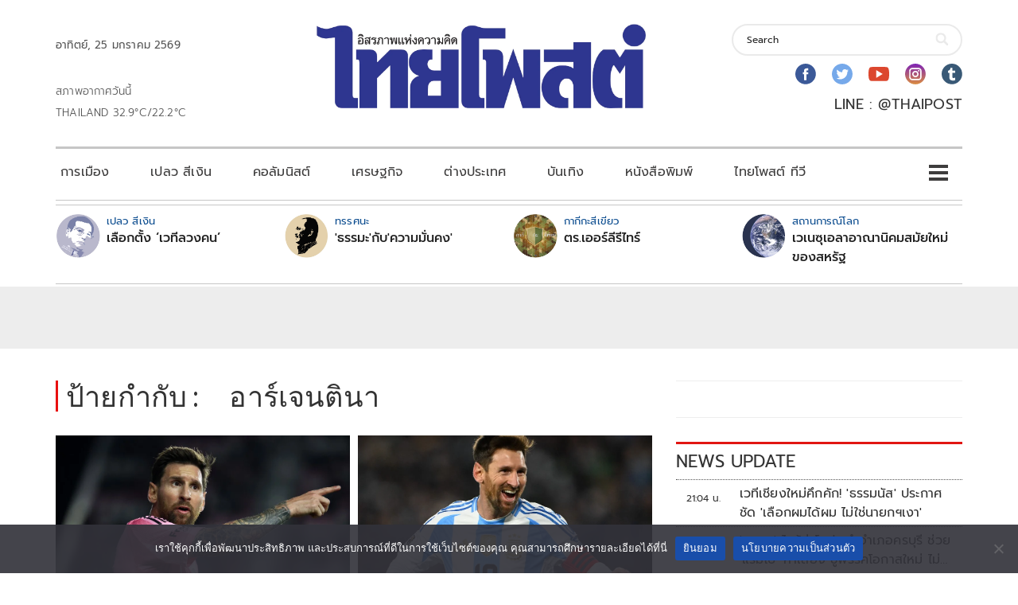

--- FILE ---
content_type: text/html; charset=UTF-8
request_url: https://www.thaipost.net/tag/%E0%B8%AD%E0%B8%B2%E0%B8%A3%E0%B9%8C%E0%B9%80%E0%B8%88%E0%B8%99%E0%B8%95%E0%B8%B4%E0%B8%99%E0%B8%B2/
body_size: 41086
content:
<!DOCTYPE html>
<html lang="th">
<head>
    <meta charset="UTF-8">
    <meta name="viewport" content="width=device-width, initial-scale=1.0" />
    <meta name='robots' content='index, follow, max-image-preview:large, max-snippet:-1, max-video-preview:-1' />
	<style>img:is([sizes="auto" i], [sizes^="auto," i]) { contain-intrinsic-size: 3000px 1500px }</style>
	
	<!-- This site is optimized with the Yoast SEO plugin v26.6 - https://yoast.com/wordpress/plugins/seo/ -->
	<title>ป้ายกำกับ: อาร์เจนตินา</title>
	<meta property="og:locale" content="th_TH" />
	<meta property="og:type" content="article" />
	<meta property="og:description" content="ป้ายกำกับ :" />
	<meta property="article:publisher" content="https://www.facebook.com/thaipost/" />
	<meta property="article:modified_time" content="2024-12-13T17:03:02+00:00" />
	<meta name="twitter:card" content="summary_large_image" />
	<meta name="twitter:site" content="@thaipost" />
	<script type="application/ld+json" class="yoast-schema-graph">{"@context":"https://schema.org","@graph":[{"@type":"WebSite","@id":"https://www.thaipost.net/#website","url":"https://www.thaipost.net/","name":"","description":"","potentialAction":[{"@type":"SearchAction","target":{"@type":"EntryPoint","urlTemplate":"https://www.thaipost.net/?s={search_term_string}"},"query-input":{"@type":"PropertyValueSpecification","valueRequired":true,"valueName":"search_term_string"}}],"inLanguage":"th"}]}</script>
	<!-- / Yoast SEO plugin. -->


<link rel='dns-prefetch' href='//static.addtoany.com' />
<link rel='dns-prefetch' href='//storage-wp.thaipost.net' />
<link rel='dns-prefetch' href='//stats.wp.com' />
<link rel='dns-prefetch' href='//fonts.googleapis.com' />
<link rel="alternate" type="application/rss+xml" title=" &raquo; ฟีด" href="https://www.thaipost.net/feed/" />
<link rel="alternate" type="application/rss+xml" title=" &raquo; ฟีดความเห็น" href="https://www.thaipost.net/comments/feed/" />
<script type="text/javascript">
/* <![CDATA[ */
window._wpemojiSettings = {"baseUrl":"https:\/\/s.w.org\/images\/core\/emoji\/15.0.3\/72x72\/","ext":".png","svgUrl":"https:\/\/s.w.org\/images\/core\/emoji\/15.0.3\/svg\/","svgExt":".svg","source":{"concatemoji":"https:\/\/www.thaipost.net\/wp-includes\/js\/wp-emoji-release.min.js?ver=6.7.1"}};
/*! This file is auto-generated */
!function(i,n){var o,s,e;function c(e){try{var t={supportTests:e,timestamp:(new Date).valueOf()};sessionStorage.setItem(o,JSON.stringify(t))}catch(e){}}function p(e,t,n){e.clearRect(0,0,e.canvas.width,e.canvas.height),e.fillText(t,0,0);var t=new Uint32Array(e.getImageData(0,0,e.canvas.width,e.canvas.height).data),r=(e.clearRect(0,0,e.canvas.width,e.canvas.height),e.fillText(n,0,0),new Uint32Array(e.getImageData(0,0,e.canvas.width,e.canvas.height).data));return t.every(function(e,t){return e===r[t]})}function u(e,t,n){switch(t){case"flag":return n(e,"\ud83c\udff3\ufe0f\u200d\u26a7\ufe0f","\ud83c\udff3\ufe0f\u200b\u26a7\ufe0f")?!1:!n(e,"\ud83c\uddfa\ud83c\uddf3","\ud83c\uddfa\u200b\ud83c\uddf3")&&!n(e,"\ud83c\udff4\udb40\udc67\udb40\udc62\udb40\udc65\udb40\udc6e\udb40\udc67\udb40\udc7f","\ud83c\udff4\u200b\udb40\udc67\u200b\udb40\udc62\u200b\udb40\udc65\u200b\udb40\udc6e\u200b\udb40\udc67\u200b\udb40\udc7f");case"emoji":return!n(e,"\ud83d\udc26\u200d\u2b1b","\ud83d\udc26\u200b\u2b1b")}return!1}function f(e,t,n){var r="undefined"!=typeof WorkerGlobalScope&&self instanceof WorkerGlobalScope?new OffscreenCanvas(300,150):i.createElement("canvas"),a=r.getContext("2d",{willReadFrequently:!0}),o=(a.textBaseline="top",a.font="600 32px Arial",{});return e.forEach(function(e){o[e]=t(a,e,n)}),o}function t(e){var t=i.createElement("script");t.src=e,t.defer=!0,i.head.appendChild(t)}"undefined"!=typeof Promise&&(o="wpEmojiSettingsSupports",s=["flag","emoji"],n.supports={everything:!0,everythingExceptFlag:!0},e=new Promise(function(e){i.addEventListener("DOMContentLoaded",e,{once:!0})}),new Promise(function(t){var n=function(){try{var e=JSON.parse(sessionStorage.getItem(o));if("object"==typeof e&&"number"==typeof e.timestamp&&(new Date).valueOf()<e.timestamp+604800&&"object"==typeof e.supportTests)return e.supportTests}catch(e){}return null}();if(!n){if("undefined"!=typeof Worker&&"undefined"!=typeof OffscreenCanvas&&"undefined"!=typeof URL&&URL.createObjectURL&&"undefined"!=typeof Blob)try{var e="postMessage("+f.toString()+"("+[JSON.stringify(s),u.toString(),p.toString()].join(",")+"));",r=new Blob([e],{type:"text/javascript"}),a=new Worker(URL.createObjectURL(r),{name:"wpTestEmojiSupports"});return void(a.onmessage=function(e){c(n=e.data),a.terminate(),t(n)})}catch(e){}c(n=f(s,u,p))}t(n)}).then(function(e){for(var t in e)n.supports[t]=e[t],n.supports.everything=n.supports.everything&&n.supports[t],"flag"!==t&&(n.supports.everythingExceptFlag=n.supports.everythingExceptFlag&&n.supports[t]);n.supports.everythingExceptFlag=n.supports.everythingExceptFlag&&!n.supports.flag,n.DOMReady=!1,n.readyCallback=function(){n.DOMReady=!0}}).then(function(){return e}).then(function(){var e;n.supports.everything||(n.readyCallback(),(e=n.source||{}).concatemoji?t(e.concatemoji):e.wpemoji&&e.twemoji&&(t(e.twemoji),t(e.wpemoji)))}))}((window,document),window._wpemojiSettings);
/* ]]> */
</script>
<link rel='stylesheet' id='cookie-notice-front-css' href='https://www.thaipost.net/wp-content/plugins/cookie-notice/css/front.min.css?ver=2.5.11' type='text/css' media='all' />
<link rel='stylesheet' id='frpsc_frontend-css' href='https://www.thaipost.net/wp-content/plugins/footer-recent-posts-cate/assets/css/frontend.css?ver=1.2.2' type='text/css' media='all' />
<link rel='stylesheet' id='hnpc_frontend-css' href='https://www.thaipost.net/wp-content/plugins/header-newest-posts-cate/assets/css/frontend.css?ver=1.1.0' type='text/css' media='all' />
<link rel='stylesheet' id='lineaddbtn_frontend-css' href='https://www.thaipost.net/wp-content/plugins/line-add-btn/assets/css/frontend.css?ver=1.0' type='text/css' media='all' />
<link rel='stylesheet' id='spu_frontend-css' href='https://www.thaipost.net/wp-content/plugins/sidebar-posts-update/assets/css/frontend.css?ver=1.5.0' type='text/css' media='all' />
<link rel='stylesheet' id='visualcomposerstarter-font-css' href='https://www.thaipost.net/wp-content/themes/visual-composer-starter/css/vc-font/visual-composer-starter-font.min.css?ver=3.2.2' type='text/css' media='all' />
<link rel='stylesheet' id='visualcomposerstarter-general-css' href='https://www.thaipost.net/wp-content/themes/visual-composer-starter/css/styles/style.min.css?ver=3.2.2' type='text/css' media='all' />
<link rel='stylesheet' id='visualcomposerstarter-responsive-css' href='https://www.thaipost.net/wp-content/themes/visual-composer-starter/css/styles/responsive.min.css?ver=3.2.2' type='text/css' media='all' />
<link rel='stylesheet' id='visualcomposerstarter-style-css' href='https://www.thaipost.net/wp-content/themes/visual-composer-starter/style.css?ver=6.7.1' type='text/css' media='all' />
<style id='visualcomposerstarter-style-inline-css' type='text/css'>

	/*Body fonts and style*/
	body,
	#main-menu ul li ul li,
	.comment-content cite,
	.entry-content cite,
	#add_payment_method .cart-collaterals .cart_totals table small,
	.woocommerce-cart .cart-collaterals .cart_totals table small,
	.woocommerce-checkout .cart-collaterals .cart_totals table small,
	.visualcomposerstarter.woocommerce-cart .woocommerce .cart-collaterals .cart_totals .cart-subtotal td,
	.visualcomposerstarter.woocommerce-cart .woocommerce .cart-collaterals .cart_totals .cart-subtotal th,
	.visualcomposerstarter.woocommerce-cart .woocommerce table.cart,
	.visualcomposerstarter.woocommerce .woocommerce-ordering,
	.visualcomposerstarter.woocommerce .woocommerce-result-count,
	.visualcomposerstarter legend,
	.visualcomposerstarter.woocommerce-account .woocommerce-MyAccount-content a.button
	 { font-family: Roboto; }
	 body,
	 .sidebar-widget-area a:hover, .sidebar-widget-area a:focus,
	 .sidebar-widget-area .widget_recent_entries ul li:hover, .sidebar-widget-area .widget_archive ul li:hover, .sidebar-widget-area .widget_categories ul li:hover, .sidebar-widget-area .widget_meta ul li:hover, .sidebar-widget-area .widget_recent_entries ul li:focus, .sidebar-widget-area .widget_archive ul li:focus, .sidebar-widget-area .widget_categories ul li:focus, .sidebar-widget-area .widget_meta ul li:focus, .visualcomposerstarter.woocommerce-cart .woocommerce table.cart .product-name a { color: #555555; }
	  .comment-content table,
	  .entry-content table { border-color: #555555; }
	  .entry-full-content .entry-author-data .author-biography,
	  .entry-full-content .entry-meta,
	  .nav-links.post-navigation a .meta-nav,
	  .search-results-header h4,
	  .entry-preview .entry-meta li,
	  .entry-preview .entry-meta li a,
	  .entry-content .gallery-caption,
	  .comment-content blockquote,
	  .entry-content blockquote,
	  .wp-caption .wp-caption-text,
	  .comments-area .comment-list .comment-metadata a { color: #777777; }
	  .comments-area .comment-list .comment-metadata a:hover,
	  .comments-area .comment-list .comment-metadata a:focus { border-bottom-color: #777777; }
	  a,
	  .comments-area .comment-list .reply a,
	  .comments-area span.required,
	  .comments-area .comment-subscription-form label:before,
	  .entry-preview .entry-meta li a:hover:before,
	  .entry-preview .entry-meta li a:focus:before,
	  .entry-preview .entry-meta li.entry-meta-category:hover:before,
	  .entry-content p a:hover,
	  .entry-content ol a:hover,
	  .entry-content ul a:hover,
	  .entry-content table a:hover,
	  .entry-content datalist a:hover,
	  .entry-content blockquote a:hover,
	  .entry-content dl a:hover,
	  .entry-content address a:hover,
	  .entry-content p a:focus,
	  .entry-content ol a:focus,
	  .entry-content ul a:focus,
	  .entry-content table a:focus,
	  .entry-content datalist a:focus,
	  .entry-content blockquote a:focus,
	  .entry-content dl a:focus,
	  .entry-content address a:focus,
	  .entry-content ul > li:before,
	  .comment-content p a:hover,
	  .comment-content ol a:hover,
	  .comment-content ul a:hover,
	  .comment-content table a:hover,
	  .comment-content datalist a:hover,
	  .comment-content blockquote a:hover,
	  .comment-content dl a:hover,
	  .comment-content address a:hover,
	  .comment-content p a:focus,
	  .comment-content ol a:focus,
	  .comment-content ul a:focus,
	  .comment-content table a:focus,
	  .comment-content datalist a:focus,
	  .comment-content blockquote a:focus,
	  .comment-content dl a:focus,
	  .comment-content address a:focus,
	  .comment-content ul > li:before,
	  .sidebar-widget-area .widget_recent_entries ul li,
	  .sidebar-widget-area .widget_archive ul li,
	  .sidebar-widget-area .widget_categories ul li,
	  .sidebar-widget-area .widget_meta ul li { color: #191919; }     
	  .comments-area .comment-list .reply a:hover,
	  .comments-area .comment-list .reply a:focus,
	  .comment-content p a,
	  .comment-content ol a,
	  .comment-content ul a,
	  .comment-content table a,
	  .comment-content datalist a,
	  .comment-content blockquote a,
	  .comment-content dl a,
	  .comment-content address a,
	  .entry-content p a,
	  .entry-content ol a,
	  .entry-content ul a,
	  .entry-content table a,
	  .entry-content datalist a,
	  .entry-content blockquote a,
	  .entry-content dl a,
	  .entry-content address a { border-bottom-color: #191919; }    
	  .entry-content blockquote, .comment-content { border-left-color: #191919; }
	  
	  html, #main-menu ul li ul li { font-size: 18px }
	  body, #footer, .footer-widget-area .widget-title { line-height: 1.7; }
	  body {
		letter-spacing: 0.01rem;
		font-weight: 400;
		font-style: normal;
		text-transform: none;
	  }
	  
	  .comment-content address,
	  .comment-content blockquote,
	  .comment-content datalist,
	  .comment-content dl,
	  .comment-content ol,
	  .comment-content p,
	  .comment-content table,
	  .comment-content ul,
	  .entry-content address,
	  .entry-content blockquote,
	  .entry-content datalist,
	  .entry-content dl,
	  .entry-content ol,
	  .entry-content p,
	  .entry-content table,
	  .entry-content ul {
		margin-top: 0;
		margin-bottom: 1.5rem;
	  }
	  
	  /*Buttons font and style*/
	  .comments-area .form-submit input[type=submit],
	  .blue-button { 
			background-color: #557cbf; 
			color: #f4f4f4;
			font-family: Montserrat;
			font-size: 16px;
			font-weight: 400;
			font-style: normal;
			letter-spacing: 0.01rem;
			line-height: 1;
			text-transform: none;
			margin-top: 0;
			margin-bottom: 0;
	  }
	  .visualcomposerstarter .products .added_to_cart {
			font-family: Montserrat;
	  }
	  .comments-area .form-submit input[type=submit]:hover, .comments-area .form-submit input[type=submit]:focus,
	  .blue-button:hover, .blue-button:focus, 
	  .entry-content p a.blue-button:hover { 
			background-color: #3c63a6; 
			color: #f4f4f4; 
	  }
	  
	  .nav-links.archive-navigation .page-numbers,
	  .visualcomposerstarter.woocommerce nav.woocommerce-pagination ul li .page-numbers {
	        background-color: #557cbf; 
			color: #f4f4f4;
	  }
	  
	  .nav-links.archive-navigation a.page-numbers:hover, 
	  .nav-links.archive-navigation a.page-numbers:focus, 
	  .nav-links.archive-navigation .page-numbers.current,
	  .visualcomposerstarter.woocommerce nav.woocommerce-pagination ul li .page-numbers:hover, 
	  .visualcomposerstarter.woocommerce nav.woocommerce-pagination ul li .page-numbers:focus, 
	  .visualcomposerstarter.woocommerce nav.woocommerce-pagination ul li .page-numbers.current {
	        background-color: #3c63a6; 
			color: #f4f4f4; 
	  }
	  .visualcomposerstarter.woocommerce button.button,
	  .visualcomposerstarter.woocommerce a.button.product_type_simple,
	  .visualcomposerstarter.woocommerce a.button.product_type_grouped,
	  .visualcomposerstarter.woocommerce a.button.product_type_variable,
	  .visualcomposerstarter.woocommerce a.button.product_type_external,
	  .visualcomposerstarter .woocommerce .buttons a.button.wc-forward,
	  .visualcomposerstarter .woocommerce #place_order,
	  .visualcomposerstarter .woocommerce .button.checkout-button,
	  .visualcomposerstarter .woocommerce .button.wc-backward,
	  .visualcomposerstarter .woocommerce .track_order .button,
	  .visualcomposerstarter .woocommerce .vct-thank-you-footer a,
	  .visualcomposerstarter .woocommerce .woocommerce-EditAccountForm .button,
	  .visualcomposerstarter .woocommerce .woocommerce-MyAccount-content a.edit,
	  .visualcomposerstarter .woocommerce .woocommerce-mini-cart__buttons.buttons a,
	  .visualcomposerstarter .woocommerce .woocommerce-orders-table__cell .button,
	  .visualcomposerstarter .woocommerce a.button,
	  .visualcomposerstarter .woocommerce button.button,
	  .visualcomposerstarter #review_form #respond .form-submit .submit
	   {
	  		background-color: #557cbf; 
			color: #f4f4f4;
			font-family: Montserrat;
			font-size: 16px;
			font-weight: 400;
			font-style: normal;
			letter-spacing: 0.01rem;
			line-height: 1;
			text-transform: none;
			margin-top: 0;
			margin-bottom: 0;
	  }
	  .visualcomposerstarter.woocommerce button.button.alt.disabled {
            background-color: #557cbf; 
			color: #f4f4f4;
	  }
	  .visualcomposerstarter.woocommerce a.button:hover,
	  .visualcomposerstarter.woocommerce a.button:focus,
	  .visualcomposerstarter.woocommerce button.button:hover,
	  .visualcomposerstarter.woocommerce button.button:focus,
	  .visualcomposerstarter .woocommerce #place_order:hover,
	  .visualcomposerstarter .woocommerce .button.checkout-button:hover,
	  .visualcomposerstarter .woocommerce .button.wc-backward:hover,
	  .visualcomposerstarter .woocommerce .track_order .button:hover,
	  .visualcomposerstarter .woocommerce .vct-thank-you-footer a:hover,
	  .visualcomposerstarter .woocommerce .woocommerce-EditAccountForm .button:hover,
	  .visualcomposerstarter .woocommerce .woocommerce-MyAccount-content a.edit:hover,
	  .visualcomposerstarter .woocommerce .woocommerce-mini-cart__buttons.buttons a:hover,
	  .visualcomposerstarter .woocommerce .woocommerce-orders-table__cell .button:hover,
	  .visualcomposerstarter .woocommerce a.button:hover,
	  .visualcomposerstarter #review_form #respond .form-submit .submit:hover
	  .visualcomposerstarter .woocommerce #place_order:focus,
	  .visualcomposerstarter .woocommerce .button.checkout-button:focus,
	  .visualcomposerstarter .woocommerce .button.wc-backward:focus,
	  .visualcomposerstarter .woocommerce .track_order .button:focus,
	  .visualcomposerstarter .woocommerce .vct-thank-you-footer a:focus,
	  .visualcomposerstarter .woocommerce .woocommerce-EditAccountForm .button:focus,
	  .visualcomposerstarter .woocommerce .woocommerce-MyAccount-content a.edit:focus,
	  .visualcomposerstarter .woocommerce .woocommerce-mini-cart__buttons.buttons a:focus,
	  .visualcomposerstarter .woocommerce .woocommerce-orders-table__cell .button:focus,
	  .visualcomposerstarter .woocommerce a.button:focus,
	  .visualcomposerstarter #review_form #respond .form-submit .submit:focus { 
			background-color: #3c63a6; 
			color: #f4f4f4; 
	  }
	
	/*Headers fonts and style*/
	.header-widgetised-area .widget_text,
	 #main-menu > ul > li > a, 
	 .entry-full-content .entry-author-data .author-name, 
	 .nav-links.post-navigation a .post-title, 
	 .comments-area .comment-list .comment-author,
	 .comments-area .comment-list .reply a,
	 .comments-area .comment-form-comment label,
	 .comments-area .comment-form-author label,
	 .comments-area .comment-form-email label,
	 .comments-area .comment-form-url label,
	 .comment-content blockquote,
	 .entry-content blockquote { font-family: Montserrat; }
	.entry-full-content .entry-author-data .author-name,
	.entry-full-content .entry-meta a,
	.nav-links.post-navigation a .post-title,
	.comments-area .comment-list .comment-author,
	.comments-area .comment-list .comment-author a,
	.search-results-header h4 strong,
	.entry-preview .entry-meta li a:hover,
	.entry-preview .entry-meta li a:focus { color: #333333; }
	
	.entry-full-content .entry-meta a,
	.comments-area .comment-list .comment-author a:hover,
	.comments-area .comment-list .comment-author a:focus,
	.nav-links.post-navigation a .post-title { border-bottom-color: #333333; }

	 
	 h1 {
		color: #333333;
		font-family: Montserrat;
		font-size: 42px;
		font-weight: 400;
		font-style: normal;
		letter-spacing: 0.01rem;
		line-height: 1.1;
		margin-top: 0;
		margin-bottom: 2.125rem;
		text-transform: none;  
	 }
	 h1 a {color: #557cbf;}
	 h1 a:hover, h1 a:focus {color: #557cbf;}
	 h2 {
		color: #333333;
		font-family: Montserrat;
		font-size: 36px;
		font-weight: 400;
		font-style: normal;
		letter-spacing: 0.01rem;
		line-height: 1.1;
		margin-top: 0;
		margin-bottom: 0.625rem;
		text-transform: none;  
	 }
	 h2 a {color: #557cbf;}
	 h2 a:hover, h2 a:focus {color: #557cbf;}
	 h3 {
		color: #333333;
		font-family: Montserrat;
		font-size: 30px;
		font-weight: 400;
		font-style: normal;
		letter-spacing: 0.01rem;
		line-height: 1.1;
		margin-top: 0;
		margin-bottom: 0.625rem;
		text-transform: none;  
	 }
	 h3 a {color: #557cbf;}
	 h3 a:hover, h3 a:focus {color: #557cbf;}
	 h4 {
		color: #333333;
		font-family: Montserrat;
		font-size: 22px;
		font-weight: 400;
		font-style: normal;
		letter-spacing: 0.01rem;
		line-height: 1.1;
		margin-top: 0;
		margin-bottom: 0.625rem;
		text-transform: none;  
	 }
	 h4 a {color: #557cbf;}
	 h4 a:hover, h4 a:focus {color: #557cbf;}
	 h5 {
		color: #333333;
		font-family: Montserrat;
		font-size: 22px;
		font-weight: 400;
		font-style: normal;
		letter-spacing: 0.01rem;
		line-height: 1.1;
		margin-top: 0;
		margin-bottom: 0.625rem;
		text-transform: none;  
	 }
	 h5 a {color: #557cbf;}
	 h5 a:hover, h5 a:focus {color: #557cbf;}
	 h6 {
		color: #333333;
		font-family: Montserrat;
		font-size: 16px;
		font-weight: 400;
		font-style: normal;
		letter-spacing: 0.01rem;
		line-height: 1.1;
		margin-top: 0;
		margin-bottom: 0.625rem;
		text-transform: none;  
	 }
	 h6 a {color: #557cbf;}
	 h6 a:hover, h6 a:focus {color: #557cbf;}
	
		/*Header and menu area background color*/
		#header .navbar .navbar-wrapper,
		body.navbar-no-background #header .navbar.fixed.scroll,
		body.header-full-width-boxed #header .navbar,
		body.header-full-width #header .navbar {
			background-color: #ffffff;
		}
		
		@media only screen and (min-width: 768px) {
			body:not(.menu-sandwich) #main-menu ul li ul { background-color: #ffffff; }
		}
		body.navbar-no-background #header .navbar {background-color: transparent;}
		
	.visualcomposerstarter.woocommerce ul.products li.product .price,
	.visualcomposerstarter.woocommerce div.product p.price,
	.visualcomposerstarter.woocommerce div.product p.price ins,
	.visualcomposerstarter.woocommerce div.product span.price,
	.visualcomposerstarter.woocommerce div.product span.price ins,
	.visualcomposerstarter.woocommerce.widget .quantity,
	.visualcomposerstarter.woocommerce.widget del,
	.visualcomposerstarter.woocommerce.widget ins,
	.visualcomposerstarter.woocommerce.widget span.woocommerce-Price-amount.amount,
	.visualcomposerstarter.woocommerce p.price ins,
	.visualcomposerstarter.woocommerce p.price,
	.visualcomposerstarter.woocommerce span.price,
	.visualcomposerstarter.woocommerce span.price ins,
	.visualcomposerstarter .woocommerce.widget span.amount,
	.visualcomposerstarter .woocommerce.widget ins {
		color: #2b4b80
	}
	
	.visualcomposerstarter.woocommerce span.price del,
	.visualcomposerstarter.woocommerce p.price del,
	.visualcomposerstarter.woocommerce p.price del span,
	.visualcomposerstarter.woocommerce span.price del span,
	.visualcomposerstarter .woocommerce.widget del,
	.visualcomposerstarter .woocommerce.widget del span.amount,
	.visualcomposerstarter.woocommerce ul.products li.product .price del {
		color: #d5d5d5
	}
	
	.visualcomposerstarter .vct-cart-items-count {
	    background: #2b4b80;
	    color: #fff;
	}
	.visualcomposerstarter .vct-cart-wrapper svg g>g {
	    fill: #2b4b80;
	}
	
	.visualcomposerstarter.woocommerce div.product .entry-categories a,
	.visualcomposerstarter.woocommerce div.product .woocommerce-tabs ul.tabs li a
	{
		color: #d5d5d5;
	}
	
	.visualcomposerstarter.woocommerce div.product .entry-categories a:hover,
	.visualcomposerstarter.woocommerce-cart .woocommerce table.cart .product-name a:hover,
	.visualcomposerstarter.woocommerce div.product .woocommerce-tabs ul.tabs li a:hover,
	.visualcomposerstarter.woocommerce div.product .entry-categories a:focus,
	.visualcomposerstarter.woocommerce-cart .woocommerce table.cart .product-name a:focus,
	.visualcomposerstarter.woocommerce div.product .woocommerce-tabs ul.tabs li a:focus,
	{
		color: #2b4b80;
	}
	
	.visualcomposerstarter.woocommerce div.product .woocommerce-tabs ul.tabs li.active a
	{
		color: #2b4b80;
	}
	.visualcomposerstarter.woocommerce div.product .woocommerce-tabs ul.tabs li.active a:before
	{
		background: #2b4b80;
	}
	
	.woocommerce button.button[name="update_cart"],
    .button[name="apply_coupon"],
    .vct-checkout-button,
    .woocommerce button.button:disabled, 
    .woocommerce button.button:disabled[disabled]
	{
		color: #4e4e4e;
	}
	.visualcomposerstarter .woocommerce.widget.widget_price_filter .ui-slider .ui-slider-handle,
	.visualcomposerstarter .woocommerce.widget.widget_price_filter .ui-slider .ui-slider-range
	{
		background-color: #2b4b80;
	}
	.visualcomposerstarter .woocommerce.widget li a
	{
		color: #000;
	}
	.visualcomposerstarter .woocommerce.widget li a:hover,
	.visualcomposerstarter .woocommerce.widget li a:focus
	{
		color: #2b4b80;
	}
	.visualcomposerstarter.woocommerce-cart .woocommerce table.cart a.remove:before,
	.visualcomposerstarter .woocommerce.widget .cart_list li a.remove:before,
	.visualcomposerstarter.woocommerce-cart .woocommerce table.cart a.remove:after,
	.visualcomposerstarter .woocommerce.widget .cart_list li a.remove:after
	{
		background-color: #d5d5d5;
	}

	/*Body fonts and style*/
	body,
	#main-menu ul li ul li,
	.comment-content cite,
	.entry-content cite,
	#add_payment_method .cart-collaterals .cart_totals table small,
	.woocommerce-cart .cart-collaterals .cart_totals table small,
	.woocommerce-checkout .cart-collaterals .cart_totals table small,
	.visualcomposerstarter.woocommerce-cart .woocommerce .cart-collaterals .cart_totals .cart-subtotal td,
	.visualcomposerstarter.woocommerce-cart .woocommerce .cart-collaterals .cart_totals .cart-subtotal th,
	.visualcomposerstarter.woocommerce-cart .woocommerce table.cart,
	.visualcomposerstarter.woocommerce .woocommerce-ordering,
	.visualcomposerstarter.woocommerce .woocommerce-result-count,
	.visualcomposerstarter legend,
	.visualcomposerstarter.woocommerce-account .woocommerce-MyAccount-content a.button
	 { font-family: Roboto; }
	 body,
	 .sidebar-widget-area a:hover, .sidebar-widget-area a:focus,
	 .sidebar-widget-area .widget_recent_entries ul li:hover, .sidebar-widget-area .widget_archive ul li:hover, .sidebar-widget-area .widget_categories ul li:hover, .sidebar-widget-area .widget_meta ul li:hover, .sidebar-widget-area .widget_recent_entries ul li:focus, .sidebar-widget-area .widget_archive ul li:focus, .sidebar-widget-area .widget_categories ul li:focus, .sidebar-widget-area .widget_meta ul li:focus, .visualcomposerstarter.woocommerce-cart .woocommerce table.cart .product-name a { color: #555555; }
	  .comment-content table,
	  .entry-content table { border-color: #555555; }
	  .entry-full-content .entry-author-data .author-biography,
	  .entry-full-content .entry-meta,
	  .nav-links.post-navigation a .meta-nav,
	  .search-results-header h4,
	  .entry-preview .entry-meta li,
	  .entry-preview .entry-meta li a,
	  .entry-content .gallery-caption,
	  .comment-content blockquote,
	  .entry-content blockquote,
	  .wp-caption .wp-caption-text,
	  .comments-area .comment-list .comment-metadata a { color: #777777; }
	  .comments-area .comment-list .comment-metadata a:hover,
	  .comments-area .comment-list .comment-metadata a:focus { border-bottom-color: #777777; }
	  a,
	  .comments-area .comment-list .reply a,
	  .comments-area span.required,
	  .comments-area .comment-subscription-form label:before,
	  .entry-preview .entry-meta li a:hover:before,
	  .entry-preview .entry-meta li a:focus:before,
	  .entry-preview .entry-meta li.entry-meta-category:hover:before,
	  .entry-content p a:hover,
	  .entry-content ol a:hover,
	  .entry-content ul a:hover,
	  .entry-content table a:hover,
	  .entry-content datalist a:hover,
	  .entry-content blockquote a:hover,
	  .entry-content dl a:hover,
	  .entry-content address a:hover,
	  .entry-content p a:focus,
	  .entry-content ol a:focus,
	  .entry-content ul a:focus,
	  .entry-content table a:focus,
	  .entry-content datalist a:focus,
	  .entry-content blockquote a:focus,
	  .entry-content dl a:focus,
	  .entry-content address a:focus,
	  .entry-content ul > li:before,
	  .comment-content p a:hover,
	  .comment-content ol a:hover,
	  .comment-content ul a:hover,
	  .comment-content table a:hover,
	  .comment-content datalist a:hover,
	  .comment-content blockquote a:hover,
	  .comment-content dl a:hover,
	  .comment-content address a:hover,
	  .comment-content p a:focus,
	  .comment-content ol a:focus,
	  .comment-content ul a:focus,
	  .comment-content table a:focus,
	  .comment-content datalist a:focus,
	  .comment-content blockquote a:focus,
	  .comment-content dl a:focus,
	  .comment-content address a:focus,
	  .comment-content ul > li:before,
	  .sidebar-widget-area .widget_recent_entries ul li,
	  .sidebar-widget-area .widget_archive ul li,
	  .sidebar-widget-area .widget_categories ul li,
	  .sidebar-widget-area .widget_meta ul li { color: #191919; }     
	  .comments-area .comment-list .reply a:hover,
	  .comments-area .comment-list .reply a:focus,
	  .comment-content p a,
	  .comment-content ol a,
	  .comment-content ul a,
	  .comment-content table a,
	  .comment-content datalist a,
	  .comment-content blockquote a,
	  .comment-content dl a,
	  .comment-content address a,
	  .entry-content p a,
	  .entry-content ol a,
	  .entry-content ul a,
	  .entry-content table a,
	  .entry-content datalist a,
	  .entry-content blockquote a,
	  .entry-content dl a,
	  .entry-content address a { border-bottom-color: #191919; }    
	  .entry-content blockquote, .comment-content { border-left-color: #191919; }
	  
	  html, #main-menu ul li ul li { font-size: 18px }
	  body, #footer, .footer-widget-area .widget-title { line-height: 1.7; }
	  body {
		letter-spacing: 0.01rem;
		font-weight: 400;
		font-style: normal;
		text-transform: none;
	  }
	  
	  .comment-content address,
	  .comment-content blockquote,
	  .comment-content datalist,
	  .comment-content dl,
	  .comment-content ol,
	  .comment-content p,
	  .comment-content table,
	  .comment-content ul,
	  .entry-content address,
	  .entry-content blockquote,
	  .entry-content datalist,
	  .entry-content dl,
	  .entry-content ol,
	  .entry-content p,
	  .entry-content table,
	  .entry-content ul {
		margin-top: 0;
		margin-bottom: 1.5rem;
	  }
	  
	  /*Buttons font and style*/
	  .comments-area .form-submit input[type=submit],
	  .blue-button { 
			background-color: #557cbf; 
			color: #f4f4f4;
			font-family: Montserrat;
			font-size: 16px;
			font-weight: 400;
			font-style: normal;
			letter-spacing: 0.01rem;
			line-height: 1;
			text-transform: none;
			margin-top: 0;
			margin-bottom: 0;
	  }
	  .visualcomposerstarter .products .added_to_cart {
			font-family: Montserrat;
	  }
	  .comments-area .form-submit input[type=submit]:hover, .comments-area .form-submit input[type=submit]:focus,
	  .blue-button:hover, .blue-button:focus, 
	  .entry-content p a.blue-button:hover { 
			background-color: #3c63a6; 
			color: #f4f4f4; 
	  }
	  
	  .nav-links.archive-navigation .page-numbers,
	  .visualcomposerstarter.woocommerce nav.woocommerce-pagination ul li .page-numbers {
	        background-color: #557cbf; 
			color: #f4f4f4;
	  }
	  
	  .nav-links.archive-navigation a.page-numbers:hover, 
	  .nav-links.archive-navigation a.page-numbers:focus, 
	  .nav-links.archive-navigation .page-numbers.current,
	  .visualcomposerstarter.woocommerce nav.woocommerce-pagination ul li .page-numbers:hover, 
	  .visualcomposerstarter.woocommerce nav.woocommerce-pagination ul li .page-numbers:focus, 
	  .visualcomposerstarter.woocommerce nav.woocommerce-pagination ul li .page-numbers.current {
	        background-color: #3c63a6; 
			color: #f4f4f4; 
	  }
	  .visualcomposerstarter.woocommerce button.button,
	  .visualcomposerstarter.woocommerce a.button.product_type_simple,
	  .visualcomposerstarter.woocommerce a.button.product_type_grouped,
	  .visualcomposerstarter.woocommerce a.button.product_type_variable,
	  .visualcomposerstarter.woocommerce a.button.product_type_external,
	  .visualcomposerstarter .woocommerce .buttons a.button.wc-forward,
	  .visualcomposerstarter .woocommerce #place_order,
	  .visualcomposerstarter .woocommerce .button.checkout-button,
	  .visualcomposerstarter .woocommerce .button.wc-backward,
	  .visualcomposerstarter .woocommerce .track_order .button,
	  .visualcomposerstarter .woocommerce .vct-thank-you-footer a,
	  .visualcomposerstarter .woocommerce .woocommerce-EditAccountForm .button,
	  .visualcomposerstarter .woocommerce .woocommerce-MyAccount-content a.edit,
	  .visualcomposerstarter .woocommerce .woocommerce-mini-cart__buttons.buttons a,
	  .visualcomposerstarter .woocommerce .woocommerce-orders-table__cell .button,
	  .visualcomposerstarter .woocommerce a.button,
	  .visualcomposerstarter .woocommerce button.button,
	  .visualcomposerstarter #review_form #respond .form-submit .submit
	   {
	  		background-color: #557cbf; 
			color: #f4f4f4;
			font-family: Montserrat;
			font-size: 16px;
			font-weight: 400;
			font-style: normal;
			letter-spacing: 0.01rem;
			line-height: 1;
			text-transform: none;
			margin-top: 0;
			margin-bottom: 0;
	  }
	  .visualcomposerstarter.woocommerce button.button.alt.disabled {
            background-color: #557cbf; 
			color: #f4f4f4;
	  }
	  .visualcomposerstarter.woocommerce a.button:hover,
	  .visualcomposerstarter.woocommerce a.button:focus,
	  .visualcomposerstarter.woocommerce button.button:hover,
	  .visualcomposerstarter.woocommerce button.button:focus,
	  .visualcomposerstarter .woocommerce #place_order:hover,
	  .visualcomposerstarter .woocommerce .button.checkout-button:hover,
	  .visualcomposerstarter .woocommerce .button.wc-backward:hover,
	  .visualcomposerstarter .woocommerce .track_order .button:hover,
	  .visualcomposerstarter .woocommerce .vct-thank-you-footer a:hover,
	  .visualcomposerstarter .woocommerce .woocommerce-EditAccountForm .button:hover,
	  .visualcomposerstarter .woocommerce .woocommerce-MyAccount-content a.edit:hover,
	  .visualcomposerstarter .woocommerce .woocommerce-mini-cart__buttons.buttons a:hover,
	  .visualcomposerstarter .woocommerce .woocommerce-orders-table__cell .button:hover,
	  .visualcomposerstarter .woocommerce a.button:hover,
	  .visualcomposerstarter #review_form #respond .form-submit .submit:hover
	  .visualcomposerstarter .woocommerce #place_order:focus,
	  .visualcomposerstarter .woocommerce .button.checkout-button:focus,
	  .visualcomposerstarter .woocommerce .button.wc-backward:focus,
	  .visualcomposerstarter .woocommerce .track_order .button:focus,
	  .visualcomposerstarter .woocommerce .vct-thank-you-footer a:focus,
	  .visualcomposerstarter .woocommerce .woocommerce-EditAccountForm .button:focus,
	  .visualcomposerstarter .woocommerce .woocommerce-MyAccount-content a.edit:focus,
	  .visualcomposerstarter .woocommerce .woocommerce-mini-cart__buttons.buttons a:focus,
	  .visualcomposerstarter .woocommerce .woocommerce-orders-table__cell .button:focus,
	  .visualcomposerstarter .woocommerce a.button:focus,
	  .visualcomposerstarter #review_form #respond .form-submit .submit:focus { 
			background-color: #3c63a6; 
			color: #f4f4f4; 
	  }
	
	/*Headers fonts and style*/
	.header-widgetised-area .widget_text,
	 #main-menu > ul > li > a, 
	 .entry-full-content .entry-author-data .author-name, 
	 .nav-links.post-navigation a .post-title, 
	 .comments-area .comment-list .comment-author,
	 .comments-area .comment-list .reply a,
	 .comments-area .comment-form-comment label,
	 .comments-area .comment-form-author label,
	 .comments-area .comment-form-email label,
	 .comments-area .comment-form-url label,
	 .comment-content blockquote,
	 .entry-content blockquote { font-family: Montserrat; }
	.entry-full-content .entry-author-data .author-name,
	.entry-full-content .entry-meta a,
	.nav-links.post-navigation a .post-title,
	.comments-area .comment-list .comment-author,
	.comments-area .comment-list .comment-author a,
	.search-results-header h4 strong,
	.entry-preview .entry-meta li a:hover,
	.entry-preview .entry-meta li a:focus { color: #333333; }
	
	.entry-full-content .entry-meta a,
	.comments-area .comment-list .comment-author a:hover,
	.comments-area .comment-list .comment-author a:focus,
	.nav-links.post-navigation a .post-title { border-bottom-color: #333333; }

	 
	 h1 {
		color: #333333;
		font-family: Montserrat;
		font-size: 42px;
		font-weight: 400;
		font-style: normal;
		letter-spacing: 0.01rem;
		line-height: 1.1;
		margin-top: 0;
		margin-bottom: 2.125rem;
		text-transform: none;  
	 }
	 h1 a {color: #557cbf;}
	 h1 a:hover, h1 a:focus {color: #557cbf;}
	 h2 {
		color: #333333;
		font-family: Montserrat;
		font-size: 36px;
		font-weight: 400;
		font-style: normal;
		letter-spacing: 0.01rem;
		line-height: 1.1;
		margin-top: 0;
		margin-bottom: 0.625rem;
		text-transform: none;  
	 }
	 h2 a {color: #557cbf;}
	 h2 a:hover, h2 a:focus {color: #557cbf;}
	 h3 {
		color: #333333;
		font-family: Montserrat;
		font-size: 30px;
		font-weight: 400;
		font-style: normal;
		letter-spacing: 0.01rem;
		line-height: 1.1;
		margin-top: 0;
		margin-bottom: 0.625rem;
		text-transform: none;  
	 }
	 h3 a {color: #557cbf;}
	 h3 a:hover, h3 a:focus {color: #557cbf;}
	 h4 {
		color: #333333;
		font-family: Montserrat;
		font-size: 22px;
		font-weight: 400;
		font-style: normal;
		letter-spacing: 0.01rem;
		line-height: 1.1;
		margin-top: 0;
		margin-bottom: 0.625rem;
		text-transform: none;  
	 }
	 h4 a {color: #557cbf;}
	 h4 a:hover, h4 a:focus {color: #557cbf;}
	 h5 {
		color: #333333;
		font-family: Montserrat;
		font-size: 22px;
		font-weight: 400;
		font-style: normal;
		letter-spacing: 0.01rem;
		line-height: 1.1;
		margin-top: 0;
		margin-bottom: 0.625rem;
		text-transform: none;  
	 }
	 h5 a {color: #557cbf;}
	 h5 a:hover, h5 a:focus {color: #557cbf;}
	 h6 {
		color: #333333;
		font-family: Montserrat;
		font-size: 16px;
		font-weight: 400;
		font-style: normal;
		letter-spacing: 0.01rem;
		line-height: 1.1;
		margin-top: 0;
		margin-bottom: 0.625rem;
		text-transform: none;  
	 }
	 h6 a {color: #557cbf;}
	 h6 a:hover, h6 a:focus {color: #557cbf;}
	
		/*Header and menu area background color*/
		#header .navbar .navbar-wrapper,
		body.navbar-no-background #header .navbar.fixed.scroll,
		body.header-full-width-boxed #header .navbar,
		body.header-full-width #header .navbar {
			background-color: #ffffff;
		}
		
		@media only screen and (min-width: 768px) {
			body:not(.menu-sandwich) #main-menu ul li ul { background-color: #ffffff; }
		}
		body.navbar-no-background #header .navbar {background-color: transparent;}
		
	.visualcomposerstarter.woocommerce ul.products li.product .price,
	.visualcomposerstarter.woocommerce div.product p.price,
	.visualcomposerstarter.woocommerce div.product p.price ins,
	.visualcomposerstarter.woocommerce div.product span.price,
	.visualcomposerstarter.woocommerce div.product span.price ins,
	.visualcomposerstarter.woocommerce.widget .quantity,
	.visualcomposerstarter.woocommerce.widget del,
	.visualcomposerstarter.woocommerce.widget ins,
	.visualcomposerstarter.woocommerce.widget span.woocommerce-Price-amount.amount,
	.visualcomposerstarter.woocommerce p.price ins,
	.visualcomposerstarter.woocommerce p.price,
	.visualcomposerstarter.woocommerce span.price,
	.visualcomposerstarter.woocommerce span.price ins,
	.visualcomposerstarter .woocommerce.widget span.amount,
	.visualcomposerstarter .woocommerce.widget ins {
		color: #2b4b80
	}
	
	.visualcomposerstarter.woocommerce span.price del,
	.visualcomposerstarter.woocommerce p.price del,
	.visualcomposerstarter.woocommerce p.price del span,
	.visualcomposerstarter.woocommerce span.price del span,
	.visualcomposerstarter .woocommerce.widget del,
	.visualcomposerstarter .woocommerce.widget del span.amount,
	.visualcomposerstarter.woocommerce ul.products li.product .price del {
		color: #d5d5d5
	}
	
	.visualcomposerstarter .vct-cart-items-count {
	    background: #2b4b80;
	    color: #fff;
	}
	.visualcomposerstarter .vct-cart-wrapper svg g>g {
	    fill: #2b4b80;
	}
	
	.visualcomposerstarter.woocommerce div.product .entry-categories a,
	.visualcomposerstarter.woocommerce div.product .woocommerce-tabs ul.tabs li a
	{
		color: #d5d5d5;
	}
	
	.visualcomposerstarter.woocommerce div.product .entry-categories a:hover,
	.visualcomposerstarter.woocommerce-cart .woocommerce table.cart .product-name a:hover,
	.visualcomposerstarter.woocommerce div.product .woocommerce-tabs ul.tabs li a:hover,
	.visualcomposerstarter.woocommerce div.product .entry-categories a:focus,
	.visualcomposerstarter.woocommerce-cart .woocommerce table.cart .product-name a:focus,
	.visualcomposerstarter.woocommerce div.product .woocommerce-tabs ul.tabs li a:focus,
	{
		color: #2b4b80;
	}
	
	.visualcomposerstarter.woocommerce div.product .woocommerce-tabs ul.tabs li.active a
	{
		color: #2b4b80;
	}
	.visualcomposerstarter.woocommerce div.product .woocommerce-tabs ul.tabs li.active a:before
	{
		background: #2b4b80;
	}
	
	.woocommerce button.button[name="update_cart"],
    .button[name="apply_coupon"],
    .vct-checkout-button,
    .woocommerce button.button:disabled, 
    .woocommerce button.button:disabled[disabled]
	{
		color: #4e4e4e;
	}
	.visualcomposerstarter .woocommerce.widget.widget_price_filter .ui-slider .ui-slider-handle,
	.visualcomposerstarter .woocommerce.widget.widget_price_filter .ui-slider .ui-slider-range
	{
		background-color: #2b4b80;
	}
	.visualcomposerstarter .woocommerce.widget li a
	{
		color: #000;
	}
	.visualcomposerstarter .woocommerce.widget li a:hover,
	.visualcomposerstarter .woocommerce.widget li a:focus
	{
		color: #2b4b80;
	}
	.visualcomposerstarter.woocommerce-cart .woocommerce table.cart a.remove:before,
	.visualcomposerstarter .woocommerce.widget .cart_list li a.remove:before,
	.visualcomposerstarter.woocommerce-cart .woocommerce table.cart a.remove:after,
	.visualcomposerstarter .woocommerce.widget .cart_list li a.remove:after
	{
		background-color: #d5d5d5;
	}
</style>
<link rel='stylesheet' id='addtoany-css' href='https://www.thaipost.net/wp-content/plugins/add-to-any/addtoany.min.css?ver=1.15' type='text/css' media='all' />
<link rel='stylesheet' id='vcv:assets:front:style-css' href='https://www.thaipost.net/wp-content/plugins/visualcomposer/public/dist/front.bundle.css?ver=40.0' type='text/css' media='all' />
<link rel='stylesheet' id='vcv:assets:source:styles:sharedlibrariesiconpickerdistsocialsbundlecss-css' href='https://storage-wp.thaipost.net/visualcomposer-assets/sharedLibraries/iconpicker/dist/socials.bundle.css?ver=0-80' type='text/css' media='all' />
<link rel='stylesheet' id='vcv:assets:source:styles:httpsfontsgoogleapiscomcssfamilypromptregular300subsetlatinlatin-extthaivietnamese-css' href='https://fonts.googleapis.com/css?family=Prompt%3Aregular%2C300&#038;subset=latin%2Clatin-ext%2Cthai%2Cvietnamese&#038;ver=0-80' type='text/css' media='all' />
<link rel='stylesheet' id='vcv:assets:source:styles:httpsfontsgoogleapiscomcssfamilypromptregularsubsetlatinlatin-extthaivietnamese-css' href='https://fonts.googleapis.com/css?family=Prompt%3Aregular&#038;subset=latin%2Clatin-ext%2Cthai%2Cvietnamese&#038;ver=0-80' type='text/css' media='all' />
<style id='vcv-globalElementsCss-inline-css' type='text/css'>
.entry-full-content .entry-author-data{display:none}.content-wrapper{padding-top:10px}h1.entry-title{margin-bottom:.25rem;margin-top:.25rem}.entry-full-content div.entry-meta{margin-bottom:2.125rem}@media (min-width:992px){.single-post .col-md-2{width:0}}.vce-posts-grid-item .vce-post-description--title{overflow:hidden;text-overflow:ellipsis;display:-webkit-box;-webkit-line-clamp:2;-webkit-box-orient:vertical}.vce-posts-grid-item .vce-post-description--excerpt{overflow:hidden;text-overflow:ellipsis;display:-webkit-box;-webkit-line-clamp:2;-webkit-box-orient:vertical}.vce-post-description--title a{line-height:1.4em}@media (max-width:767px){h1.entry-title{font-size:28px;font-weight:400}}.bookone .vce-post-description--title a{font-size:20px;letter-spacing:0!important}.bookone.vce-news-grid-container.vce-posts-grid-container .vce-post-description--excerpt p{font-size:16px;margin-bottom:0}.home-politis-intro .vce-post-description--image{display:none}.home-politis-intro .vce-post-description--title a{font-size:28px;line-height:1.3;letter-spacing:0!important}.home-politis-intro.vce-news-grid-container.vce-posts-grid-container .vce-post-description--excerpt p{font-size:16px;margin-bottom:30px}.home-politis-intro .vce-post-description--title{overflow:hidden;text-overflow:ellipsis;display:-webkit-box;-webkit-line-clamp:2;-webkit-box-orient:vertical}.home-politis-intro .vce-post-description--excerpt{overflow:hidden;text-overflow:ellipsis;display:-webkit-box;-webkit-line-clamp:8;-webkit-box-orient:vertical}.vce-post-description--title a{word-break:normal}.newsupdate .vce-post-description--excerpt{display:none!important}.vce-news-grid-container.vce-posts-grid-container.categories .vce-post-description--title{margin-bottom:5px}div.slick-track>.vce-posts-slider-item:not([data-slick-index]):not(:first-child){display:none}.vce-news-grid-container.vce-posts-grid-container.bookone .vce-post-description--title{margin-bottom:5px}.vce-posts-slider .vce-posts-slider-item-content::before{background:linear-gradient(0deg,#093779 5%,rgba(9,55,121,.5326331216080182) 20%,rgba(255,255,255,0) 30%);border-bottom:4px solid #a82622}@media only screen and (max-width:991px){h2.vce-posts-slider-item-title{font-size:20px}.vce-posts-slider.vce-posts-slider-img--scale .vce-posts-slider-item-content{padding-bottom:15px}}.vce-news-grid-container.vce-posts-grid-container .vce-posts-grid-item .vce-post-description--excerpt p{margin-bottom:0}
</style>
<style id='vcv:assets:front:style:80-inline-css' type='text/css'>
.vce-col{-ms-flex:0 0 100%;flex:0 0 100%;max-width:100%;box-sizing:border-box;display:-ms-flexbox;display:flex;min-width:1em;position:relative}.vce-col--auto{-ms-flex:1;flex:1;-ms-flex-preferred-size:auto;flex-basis:auto}.vce-col-content,.vce-col-inner{position:relative;overflow-wrap:break-word;transition:box-shadow .2s}.vce-col-inner{width:100%}.vce-col-direction--rtl{direction:rtl}.vce-element--has-background>.vce-col-inner>.vce-col-content{padding-top:30px;padding-left:30px;padding-right:30px}.vce-col.vce-col--all-hide{display:none}@media (min-width:0),print{.vce-col--xs-auto{-ms-flex:1 1 0;flex:1 1 0;width:auto}.vce-col--xs-1{-ms-flex:0 0 100%;flex:0 0 100%;max-width:100%}.vce-col.vce-col--xs-visible{display:-ms-flexbox;display:flex}.vce-col.vce-col--xs-hide{display:none}}.vce-row-container>.vce-row>.vce-row-content>.vce-col>.vce-col-inner{padding:0}@media (min-width:544px),print{.vce-col--sm-auto{-ms-flex:1 1 0;flex:1 1 0;width:auto}.vce-col--sm-1{-ms-flex:0 0 100%;flex:0 0 100%;max-width:100%}.vce-col.vce-col--sm-visible{display:-ms-flexbox;display:flex}.vce-col.vce-col--sm-hide{display:none}}@media (min-width:768px),print{.vce-col--md-auto{-ms-flex:1 1 0;flex:1 1 0;width:auto}.vce-col--md-1{-ms-flex:0 0 100%;flex:0 0 100%;max-width:100%}.vce-col.vce-col--md-visible{display:-ms-flexbox;display:flex}.vce-col.vce-col--md-hide{display:none}}@media screen and (min-width:992px),print{.vce-col--lg-auto{-ms-flex:1 1 0;flex:1 1 0;width:1px}.vce-col--lg-1{-ms-flex:0 0 100%;flex:0 0 100%;max-width:100%}.vce-col.vce-col--lg-visible{display:-ms-flexbox;display:flex}.vce-col.vce-col--lg-hide{display:none}}@media (min-width:1200px),print{.vce-col--xl-auto{-ms-flex:1 1 0;flex:1 1 0;width:auto}.vce-col--xl-1{-ms-flex:0 0 100%;flex:0 0 100%;max-width:100%}.vce-col.vce-col--xl-visible{display:-ms-flexbox;display:flex}.vce-col.vce-col--xl-hide{display:none}}@media (min-width:0) and (max-width:543px){.vce-element--xs--has-background>.vce-col-inner>.vce-col-content{padding-top:30px;padding-left:30px;padding-right:30px}}@media (min-width:544px) and (max-width:767px){.vce-element--sm--has-background>.vce-col-inner>.vce-col-content{padding-top:30px;padding-left:30px;padding-right:30px}}@media (min-width:768px) and (max-width:991px){.vce-element--md--has-background>.vce-col-inner>.vce-col-content{padding-top:30px;padding-left:30px;padding-right:30px}}@media (min-width:992px) and (max-width:1199px){.vce-element--lg--has-background>.vce-col-inner>.vce-col-content{padding-top:30px;padding-left:30px;padding-right:30px}}@media (min-width:1200px){.vce-element--xl--has-background>.vce-col-inner>.vce-col-content{padding-top:30px;padding-left:30px;padding-right:30px}}.vce{margin-bottom:30px}.vce-row-container{width:100%}.vce-row{position:relative;display:-ms-flexbox;display:flex;-ms-flex-direction:column;flex-direction:column;margin-left:0;margin-right:0;transition:box-shadow .2s}.vce-row-content>.vce-col:last-child{margin-right:0}.vce-row-full-height{min-height:100vh}.vce-row-content{-ms-flex:1 1 auto;flex:1 1 auto;display:-ms-flexbox;display:flex;-ms-flex-direction:row;flex-direction:row;-ms-flex-wrap:wrap;flex-wrap:wrap;-ms-flex-pack:start;justify-content:flex-start;-ms-flex-line-pack:start;align-content:flex-start;-ms-flex-align:start;align-items:flex-start;min-height:1em;position:relative}.vce-row-wrap--reverse>.vce-row-content{-ms-flex-wrap:wrap-reverse;flex-wrap:wrap-reverse;-ms-flex-line-pack:end;align-content:flex-end;-ms-flex-align:end;align-items:flex-end}.vce-row-columns--top>.vce-row-content{-ms-flex-line-pack:start;align-content:flex-start}.vce-row-columns--top.vce-row-wrap--reverse>.vce-row-content{-ms-flex-line-pack:end;align-content:flex-end}.vce-row-columns--middle>.vce-row-content{-ms-flex-line-pack:center;align-content:center}.vce-row-columns--bottom>.vce-row-content{-ms-flex-line-pack:end;align-content:flex-end}.vce-row-columns--bottom.vce-row-wrap--reverse>.vce-row-content{-ms-flex-line-pack:start;align-content:flex-start}.vce-row-columns--bottom>.vce-row-content:after,.vce-row-columns--middle>.vce-row-content:after,.vce-row-columns--top>.vce-row-content:after{content:"";width:100%;height:0;overflow:hidden;visibility:hidden;display:block}.vce-row-content--middle>.vce-row-content>.vce-col>.vce-col-inner{display:-ms-flexbox;display:flex;-ms-flex-pack:center;justify-content:center;-ms-flex-direction:column;flex-direction:column}.vce-row-content--bottom>.vce-row-content>.vce-col>.vce-col-inner{display:-ms-flexbox;display:flex;-ms-flex-pack:end;justify-content:flex-end;-ms-flex-direction:column;flex-direction:column}.vce-row-equal-height>.vce-row-content{-ms-flex-align:stretch;align-items:stretch}.vce-row-columns--stretch>.vce-row-content{-ms-flex-line-pack:stretch;align-content:stretch;-ms-flex-align:stretch;align-items:stretch}.vce-row[data-vce-full-width=true]{position:relative;box-sizing:border-box}.vce-row[data-vce-stretch-content=true]{padding-left:30px;padding-right:30px}.vce-row[data-vce-stretch-content=true].vce-row-no-paddings{padding-left:0;padding-right:0}.vce-row.vce-element--has-background{padding-left:30px;padding-right:30px;padding-top:30px}.vce-row.vce-element--has-background[data-vce-full-width=true]:not([data-vce-stretch-content=true]){padding-left:0;padding-right:0}.vce-row.vce-element--has-background.vce-row--has-col-background{padding-bottom:30px}.vce-row>.vce-row-content>.vce-col.vce-col--all-last{margin-right:0}.rtl .vce-row>.vce-row-content>.vce-col.vce-col--all-last,.rtl.vce-row>.vce-row-content>.vce-col.vce-col--all-last{margin-left:0}@media (min-width:0) and (max-width:543px){.vce-row.vce-element--xs--has-background{padding-left:30px;padding-right:30px;padding-top:30px}.vce-row.vce-element--xs--has-background[data-vce-full-width=true]:not([data-vce-stretch-content=true]){padding-left:0;padding-right:0}.vce-row.vce-element--xs--has-background.vce-row--xs--has-col-background{padding-bottom:30px}.vce-row.vce-element--xs--has-background.vce-row--has-col-background{padding-bottom:30px}.vce-row.vce-element--has-background.vce-row--xs--has-col-background{padding-bottom:30px}.vce-row>.vce-row-content>.vce-col.vce-col--xs-last{margin-right:0}.rtl .vce-row>.vce-row-content>.vce-col.vce-col--xs-last,.rtl.vce-row>.vce-row-content>.vce-col.vce-col--xs-last{margin-left:0}}@media (min-width:544px) and (max-width:767px){.vce-row.vce-element--sm--has-background{padding-left:30px;padding-right:30px;padding-top:30px}.vce-row.vce-element--sm--has-background[data-vce-full-width=true]:not([data-vce-stretch-content=true]){padding-left:0;padding-right:0}.vce-row.vce-element--sm--has-background.vce-row--sm--has-col-background{padding-bottom:30px}.vce-row.vce-element--sm--has-background.vce-row--has-col-background{padding-bottom:30px}.vce-row.vce-element--has-background.vce-row--sm--has-col-background{padding-bottom:30px}.vce-row>.vce-row-content>.vce-col.vce-col--sm-last{margin-right:0}.rtl .vce-row>.vce-row-content>.vce-col.vce-col--sm-last,.rtl.vce-row>.vce-row-content>.vce-col.vce-col--sm-last{margin-left:0}}@media (min-width:768px) and (max-width:991px){.vce-row.vce-element--md--has-background{padding-left:30px;padding-right:30px;padding-top:30px}.vce-row.vce-element--md--has-background[data-vce-full-width=true]:not([data-vce-stretch-content=true]){padding-left:0;padding-right:0}.vce-row.vce-element--md--has-background.vce-row--md--has-col-background{padding-bottom:30px}.vce-row.vce-element--md--has-background.vce-row--has-col-background{padding-bottom:30px}.vce-row.vce-element--has-background.vce-row--md--has-col-background{padding-bottom:30px}.vce-row>.vce-row-content>.vce-col.vce-col--md-last{margin-right:0}.rtl .vce-row>.vce-row-content>.vce-col.vce-col--md-last,.rtl.vce-row>.vce-row-content>.vce-col.vce-col--md-last{margin-left:0}}@media (min-width:992px) and (max-width:1199px){.vce-row.vce-element--lg--has-background{padding-left:30px;padding-right:30px;padding-top:30px}.vce-row.vce-element--lg--has-background[data-vce-full-width=true]:not([data-vce-stretch-content=true]){padding-left:0;padding-right:0}.vce-row.vce-element--lg--has-background.vce-row--lg--has-col-background{padding-bottom:30px}.vce-row.vce-element--lg--has-background.vce-row--has-col-background{padding-bottom:30px}.vce-row.vce-element--has-background.vce-row--lg--has-col-background{padding-bottom:30px}.vce-row>.vce-row-content>.vce-col.vce-col--lg-last{margin-right:0}.rtl .vce-row>.vce-row-content>.vce-col.vce-col--lg-last,.rtl.vce-row>.vce-row-content>.vce-col.vce-col--lg-last{margin-left:0}}@media (min-width:1200px){.vce-row.vce-element--xl--has-background{padding-left:30px;padding-right:30px;padding-top:30px}.vce-row.vce-element--xl--has-background[data-vce-full-width=true]:not([data-vce-stretch-content=true]){padding-left:0;padding-right:0}.vce-row.vce-element--xl--has-background.vce-row--xl--has-col-background{padding-bottom:30px}.vce-row.vce-element--xl--has-background.vce-row--has-col-background{padding-bottom:30px}.vce-row.vce-element--has-background.vce-row--xl--has-col-background{padding-bottom:30px}.vce-row>.vce-row-content>.vce-col.vce-col--xl-last{margin-right:0}.rtl .vce-row>.vce-row-content>.vce-col.vce-col--xl-last,.rtl.vce-row>.vce-row-content>.vce-col.vce-col--xl-last{margin-left:0}}.vce-sandwich-menu.vce-sandwich-menu--alignment-left{text-align:left}.vce-sandwich-menu.vce-sandwich-menu--alignment-center{text-align:center}.vce-sandwich-menu.vce-sandwich-menu--alignment-right{text-align:right}button.vce-sandwich-menu-close-button,button.vce-sandwich-menu-open-button{display:inline-block;border:0;background:0 0;padding:0;line-height:normal;box-shadow:none;text-decoration:none;position:relative;vertical-align:top;transition:background-color .2s ease-in-out}button.vce-sandwich-menu-close-button svg,button.vce-sandwich-menu-open-button svg{transition:fill .2s ease-in-out}button.vce-sandwich-menu-close-button:active,button.vce-sandwich-menu-close-button:focus,button.vce-sandwich-menu-close-button:hover,button.vce-sandwich-menu-open-button:active,button.vce-sandwich-menu-open-button:focus,button.vce-sandwich-menu-open-button:hover{box-shadow:none;text-decoration:none;outline:0}button.vce-sandwich-menu-close-button{position:absolute;top:30px;right:30px;z-index:1}.rtl button.vce-sandwich-menu-close-button,[dir=rlt] button.vce-sandwich-menu-close-button{right:auto;left:30px}.vce-sandwich-menu-close-button .vce-sandwich-menu-close-button-inner,.vce-sandwich-menu-open-button .vce-sandwich-menu-open-button-inner{display:inline-block;position:relative;vertical-align:top;height:24px;width:24px}.vce-sandwich-menu-close-button svg,.vce-sandwich-menu-open-button svg{position:absolute;top:0;bottom:0;left:0;right:0;margin:auto}.vce-sandwich-menu-shape--square button.vce-sandwich-menu-open-button{padding:18px}.vce-sandwich-menu-shape--rounded button.vce-sandwich-menu-open-button{padding:18px;border-radius:5px}.vce-sandwich-menu-shape--round button.vce-sandwich-menu-open-button{padding:18px;border-radius:50%}.vce-sandwich-menu-container{position:fixed;overflow:hidden;left:0;right:0;bottom:0;top:0;opacity:0;visibility:hidden;transition:opacity .2s ease-in-out;display:-webkit-flex;display:-ms-flexbox;display:flex;-webkit-flex-direction:column;-ms-flex-direction:column;flex-direction:column;-webkit-justify-content:center;-ms-flex-pack:center;justify-content:center;-webkit-align-items:center;-ms-flex-align:center;align-items:center;word-wrap:break-word;z-index:-999;-webkit-font-smoothing:antialiased}.vce-sandwich-menu-container[data-vcv-sandwich-menu-visible]{opacity:1;visibility:visible;z-index:9998}.vce-sandwich-menu-scroll-container{overflow:auto;height:100%;max-width:100%;display:-webkit-flex;display:-ms-flexbox;display:flex;-webkit-flex-direction:column;-ms-flex-direction:column;flex-direction:column;width:100%}.vce-sandwich-menu-inner{position:relative;min-height:calc(100% - 40px);margin:20px;text-align:center;background-size:cover;overflow:hidden;padding:15px 0;box-sizing:border-box;display:-webkit-flex;display:-ms-flexbox;display:flex;-webkit-flex-direction:column;-ms-flex-direction:column;flex-direction:column;-webkit-justify-content:center;-ms-flex-pack:center;justify-content:center;-webkit-flex-shrink:0;-ms-flex-negative:0;flex-shrink:0;-webkit-flex-grow:1;-ms-flex-positive:1;flex-grow:1;line-height:2;font-size:22px}.vce-sandwich-menu-inner nav ul{list-style-type:none;margin:0;padding:0}.vce-sandwich-menu-inner nav li.menu-item{list-style-type:none;padding:0;font-size:1em;line-height:2;margin:0}.vce-sandwich-menu-inner nav>ul>.menu-item{font-weight:700}.vce-sandwich-menu-inner nav>ul>.menu-item-has-children>.sub-menu>.menu-item{font-size:.8em;line-height:2}.vce-sandwich-menu-inner nav>ul>.menu-item-has-children>.sub-menu>.menu-item>.sub-menu>.menu-item{font-size:.75em;line-height:2}.vce-sandwich-menu-inner nav .menu-item-has-children>ul{margin:12px 0}.vce-sandwich-menu-inner nav li.menu-item::after,.vce-sandwich-menu-inner nav li.menu-item::before{display:none}.vce-sandwich-menu-inner nav li.menu-item a{box-shadow:none;border-bottom:0}.vce-sandwich-menu-inner nav li.menu-item a:hover{box-shadow:none;border-bottom:0} .vce-basic-menu-container .vce-basic-menu nav>ul>li::before{content:'';position:absolute;left:26px;bottom:10px;width:calc(100% - (26px * 2));height:3px}.vce-basic-menu-container .vce-basic-menu nav>ul.menu>li.menu-item>a{width:auto}.vce-basic-menu-container .vce-basic-menu ul{display:-webkit-flex;display:-ms-flexbox;display:flex;-webkit-flex-wrap:wrap;-ms-flex-wrap:wrap;flex-wrap:wrap;margin:0}.vce-basic-menu-container .vce-basic-menu ul .menu-item{position:relative;padding:0;margin:0;list-style:none}.vce-basic-menu-container .vce-basic-menu ul .menu-item:not(:hover)>.sub-menu,.vce-basic-menu-container .vce-basic-menu ul .menu-item:not(:hover)>.sub-menu a{padding:0!important;margin:0!important}.vce-basic-menu-container .vce-basic-menu ul .menu-item:hover>.sub-menu{visibility:visible;max-width:10000px;transition-delay:0s;top:100%}.vce-basic-menu-container .vce-basic-menu ul .menu-item:hover>.sub-menu>li>a{width:16em;transition-delay:0s;padding:16px 26px}.vce-basic-menu-container .vce-basic-menu ul .menu-item>.sub-menu>li>a{width:0;overflow:hidden;padding:0;transition:padding 0s ease .25s,width 0s ease .25s,color .2s ease-in-out}.vce-basic-menu-container .vce-basic-menu ul .menu-item>.sub-menu>li>a:hover{overflow:visible}.vce-basic-menu-container .vce-basic-menu ul .menu-item a{display:inline-block;position:relative;padding:16px 26px;border:none;box-shadow:none;text-decoration:none;text-transform:uppercase;font-size:1em;line-height:1;transition:color .2s ease-in-out}.vce-basic-menu-container .vce-basic-menu ul .sub-menu{visibility:hidden;max-width:0;position:absolute;top:-1000%;left:26px;z-index:99999;margin:0;padding:0;border-width:1px;border-style:solid;transition:all 0s ease .25s}.vce-basic-menu-container .vce-basic-menu ul .sub-menu a{display:block;font-size:.75em}.vce-basic-menu-container .vce-basic-menu ul .sub-menu a::before{content:'';position:absolute;top:-1px;right:-1px;bottom:-1px;left:-1px;background:0 0;border:1px solid transparent;opacity:0;transition:opacity .2s ease-in-out}.vce-basic-menu-container .vce-basic-menu ul .sub-menu .menu-item::before{display:none}.vce-basic-menu-container .vce-basic-menu ul .sub-menu .menu-item a{padding:16px 18px}.vce-basic-menu-container .vce-basic-menu ul .sub-menu .sub-menu{top:-1px;left:100%}.vce-basic-menu-container .vce-basic-menu .vce-basic-menu-wrapper.vce-basic-menu--alignment-left .menu{-webkit-justify-content:flex-start;-ms-flex-pack:start;justify-content:flex-start}.vce-basic-menu-container .vce-basic-menu .vce-basic-menu-wrapper.vce-basic-menu--alignment-center .menu{-webkit-justify-content:center;-ms-flex-pack:center;justify-content:center}.vce-basic-menu-container .vce-basic-menu .vce-basic-menu-wrapper.vce-basic-menu--alignment-right .menu{-webkit-justify-content:flex-end;-ms-flex-pack:end;justify-content:flex-end}.vce-basic-menu--style-sub-menu-separator .vce-basic-menu ul .sub-menu a{border-bottom-width:1px;border-bottom-style:solid}.vce-basic-menu--style-sub-menu-separator .vce-basic-menu ul .sub-menu .menu-item:last-child a{border-bottom:none}.vce-basic-menu-sandwich-container .vce-sandwich-menu-wrapper{margin:0}[data-vce-basic-menu-to-sandwich="1"] .vce-basic-menu,[data-vce-basic-menu-to-sandwich="1"] .vce-basic-menu-sandwich-container,[data-vce-basic-menu-to-sandwich=true] .vce-basic-menu,[data-vce-basic-menu-to-sandwich=true] .vce-basic-menu-sandwich-container{opacity:0}[data-vcv-basic-menu-collapsed=true] .vce-basic-menu{position:absolute;pointer-events:none;visibility:hidden;opacity:0;height:0;margin:0}[data-vcv-basic-menu-collapsed=true] .vce-basic-menu-sandwich-container{display:block;opacity:1}[data-vcv-basic-menu-collapsed=false] .vce-basic-menu{position:relative;pointer-events:auto;visibility:visible;opacity:1;height:auto}[data-vcv-basic-menu-collapsed=false] .vce-basic-menu-sandwich-container{display:none}[data-vcv-basic-menu-loading=true] .vce-basic-menu-wrapper,[data-vcv-basic-menu-loading=true] .vce-sandwich-menu-wrapper{opacity:0}.vce-basic-menu-container iframe.vce-basic-menu-resize-helper{margin:0;padding:0;max-width:unset;border:0}.vce-social-profile-icons{overflow:hidden}.vce-social-icon-svg:focus .vce-social-icon-svg--default,.vce-social-icon-svg:hover .vce-social-icon-svg--default{opacity:0;transition:opacity 0s ease-in-out .2s}.vce-social-icon-svg--default{opacity:1;transition:opacity 0s ease-in-out 0s}.vce-social-icon-svg:focus .vce-social-icon-svg--active,.vce-social-icon-svg:hover .vce-social-icon-svg--active{opacity:1;transition:opacity .2s ease-in-out}.vce-social-icon-svg--active{opacity:0;transition:opacity .2s ease-in-out}.vce-social-profile-icons-inner{display:-webkit-flex;display:-ms-flexbox;display:flex;direction:ltr;-webkit-flex-wrap:wrap;-ms-flex-wrap:wrap;flex-wrap:wrap}.vce-social-profile-icon{display:-webkit-inline-flex;display:-ms-inline-flexbox;display:inline-flex;-webkit-align-items:center;-ms-flex-align:center;align-items:center}.vce-social-profile-icons a.vce-social-profile-icon,.vce-social-profile-icons a.vce-social-profile-icon:focus,.vce-social-profile-icons a.vce-social-profile-icon:hover{text-decoration:none;border:none;box-shadow:none}.vce-social-profile-icons--alignment-left .vce-social-profile-icons-inner{-webkit-justify-content:flex-start;-ms-flex-pack:start;justify-content:flex-start}.vce-social-profile-icons--alignment-center .vce-social-profile-icons-inner{-webkit-justify-content:center;-ms-flex-pack:center;justify-content:center}.vce-social-profile-icons--alignment-right .vce-social-profile-icons-inner{-webkit-justify-content:flex-end;-ms-flex-pack:end;justify-content:flex-end}.vce-social-profile-icons--disable-hover .vce-social-icon-svg .vce-social-icon-svg--active{opacity:1;transition:none}.vce-social-profile-icons--disable-hover .vce-social-icon-svg .vce-social-icon-svg--default{display:none}a.vce-single-image-inner{color:transparent;border-bottom:0;text-decoration:none;box-shadow:none}a.vce-single-image-inner:focus,a.vce-single-image-inner:hover{text-decoration:none;box-shadow:none;border-bottom:0}.vce-single-image-inner{display:inline-block;vertical-align:top;line-height:1;max-width:100%;position:relative}.vce-single-image-wrapper{display:inline-block;max-width:100%;overflow:hidden;vertical-align:top}.vce-single-image-wrapper img{vertical-align:top;max-width:100%}.vce-single-image--border-rounded{border-radius:5px;overflow:hidden}.vce-single-image--border-round{border-radius:50%;overflow:hidden}.vce-single-image--align-center{text-align:center}.vce-single-image--align-right{text-align:right}.vce-single-image--align-left{text-align:left}.vce-single-image-wrapper figure{margin:0}.vce-single-image-wrapper figcaption{font-style:italic;margin-top:10px}.vce-single-image-wrapper figcaption[hidden]{display:none}.vce-single-image-inner.vce-single-image--absolute .vce-single-image:not([data-dynamic-natural-size=true]){position:absolute;top:0;left:0;width:100%;object-fit:cover;height:100%}.vce-single-image-container .vce-single-image-inner .vce-single-image{box-shadow:none}.vce-simple-search-container-inner{padding:0;margin-top:0;margin-left:0;margin-right:0}.vce-simple-search{display:-webkit-inline-flex;display:-ms-inline-flexbox;display:inline-flex;position:relative;font-size:12px;width:100%}.vce-simple-search.vce-simple-search-shape--round input.vce-simple-search-input{border-radius:4em}.vce-simple-search.vce-simple-search-shape--rounded input.vce-simple-search-input{border-radius:5px}.vce-simple-search-container input.vce-simple-search-input{border-radius:0;padding:8px 45px 8px 17px;box-shadow:none;outline:0;background-color:transparent;border-style:solid;transition:background-color .2s,border .2s;border-width:0;-webkit-flex-grow:1;-ms-flex-positive:1;flex-grow:1;width:0}.vce-simple-search-container input.vce-simple-search-input:focus,.vce-simple-search-container input.vce-simple-search-input:hover{outline:0}.vce-simple-search-container input.vce-simple-search-input:focus::-webkit-input-placeholder{color:transparent}.vce-simple-search-container input.vce-simple-search-input:focus::-moz-placeholder{color:transparent}.vce-simple-search-container input.vce-simple-search-input:focus:-ms-input-placeholder{color:transparent}.vce-simple-search-container input.vce-simple-search-input:focus:-moz-placeholder{color:transparent}button.vce-simple-search-icon-container{position:absolute;width:45px;top:0;bottom:0;transition:background-color .2s;border-bottom-right-radius:0;border-top-right-radius:0;box-shadow:none;-webkit-appearance:none;text-decoration:none;border:0;background-color:transparent}button.vce-simple-search-icon-container:focus,button.vce-simple-search-icon-container:hover{outline:0}.vce-simple-search-icon-position--left button.vce-simple-search-icon-container{left:0}.vce-simple-search-icon-position--right button.vce-simple-search-icon-container{right:0}.vce-simple-search-icon{position:absolute;width:16px;height:16px;top:50%;left:50%;-webkit-transform:translate(-60%,-55%);transform:translate(-60%,-55%)}.vce-simple-search-icon>g{transition:fill .2s}.vce-simple-search.vce-simple-search-icon-position--left input.vce-simple-search-input{padding:8px 17px 8px 45px}.vce-simple-search.vce-simple-search-icon-position--left .vce-simple-search-icon{-webkit-transform:translate(-50%,-55%);transform:translate(-50%,-55%)}.vce-simple-search-container-align--center{text-align:center}.vce-simple-search-container-align--right{text-align:right}.vce-simple-search-container-align--left{text-align:left}.vce-sandwich-side-menu.vce-sandwich-side-menu--alignment-left{text-align:left}.vce-sandwich-side-menu.vce-sandwich-side-menu--alignment-center{text-align:center}.vce-sandwich-side-menu.vce-sandwich-side-menu--alignment-right{text-align:right}button.vce-sandwich-side-menu-close-button,button.vce-sandwich-side-menu-open-button{display:inline-block;border:0;background:0 0;padding:0;line-height:normal;box-shadow:none;text-decoration:none;position:relative;vertical-align:top;transition:background-color .2s ease-in-out}button.vce-sandwich-side-menu-close-button svg,button.vce-sandwich-side-menu-open-button svg{transition:fill .2s ease-in-out}button.vce-sandwich-side-menu-close-button:active,button.vce-sandwich-side-menu-close-button:focus,button.vce-sandwich-side-menu-close-button:hover,button.vce-sandwich-side-menu-open-button:active,button.vce-sandwich-side-menu-open-button:focus,button.vce-sandwich-side-menu-open-button:hover{box-shadow:none;text-decoration:none;outline:0}button.vce-sandwich-side-menu-close-button{position:absolute;top:30px;z-index:1}.vce-sandwich-side-menu-container--position-right button.vce-sandwich-side-menu-close-button{left:30px}.vce-sandwich-side-menu-container--position-left button.vce-sandwich-side-menu-close-button{right:30px}.rtl button.vce-sandwich-side-menu-close-button,[dir=rlt] button.vce-sandwich-side-menu-close-button{right:auto;left:30px}.vce-sandwich-side-menu-close-button .vce-sandwich-side-menu-close-button-inner,.vce-sandwich-side-menu-open-button .vce-sandwich-side-menu-open-button-inner{display:inline-block;position:relative;vertical-align:top;height:24px;width:24px}.vce-sandwich-side-menu-close-button svg,.vce-sandwich-side-menu-open-button svg{position:absolute;top:0;bottom:0;left:0;right:0;margin:auto}.vce-sandwich-side-menu-shape--square button.vce-sandwich-side-menu-open-button{padding:18px;border-radius:0}.vce-sandwich-side-menu-shape--rounded button.vce-sandwich-side-menu-open-button{padding:18px;border-radius:5px}.vce-sandwich-side-menu-shape--round button.vce-sandwich-side-menu-open-button{padding:18px;border-radius:50%}.vce-sandwich-side-menu-container{position:fixed;overflow:hidden;bottom:0;top:0;transition:left .2s ease-in-out,right .2s ease-in-out;display:-webkit-flex;display:-ms-flexbox;display:flex;-webkit-flex-direction:column;-ms-flex-direction:column;flex-direction:column;-webkit-justify-content:center;-ms-flex-pack:center;justify-content:center;-webkit-align-items:center;-ms-flex-align:center;align-items:center;word-wrap:break-word;z-index:9998;-webkit-font-smoothing:antialiased}.vce-sandwich-side-menu .vce-sandwich-side-menu-container[data-vcv-sandwich-side-menu-visible].vce-sandwich-side-menu-container--position-left{left:0}.vce-sandwich-side-menu .vce-sandwich-side-menu-container[data-vcv-sandwich-side-menu-visible].vce-sandwich-side-menu-container--position-right{right:0}.vce-sandwich-side-menu-scroll-container{overflow:auto;height:100%;max-width:100%;display:-webkit-flex;display:-ms-flexbox;display:flex;-webkit-flex-direction:column;-ms-flex-direction:column;flex-direction:column;width:100%}.vce-sandwich-side-menu-inner{position:relative;min-height:calc(100% - 40px);margin:20px;text-align:left;background-size:cover;overflow:hidden;padding:15px 0 15px 60px;box-sizing:border-box;display:-webkit-flex;display:-ms-flexbox;display:flex;-webkit-flex-direction:column;-ms-flex-direction:column;flex-direction:column;-webkit-justify-content:center;-ms-flex-pack:center;justify-content:center;-webkit-flex-shrink:0;-ms-flex-negative:0;flex-shrink:0;-webkit-flex-grow:1;-ms-flex-positive:1;flex-grow:1;line-height:2;font-size:22px}.vce-sandwich-side-menu-inner nav ul{list-style-type:none;margin:0;padding:0}.vce-sandwich-side-menu-inner nav li.menu-item{list-style-type:none;padding:0;font-size:1em;line-height:2.3;margin:0;letter-spacing:1.09px}.vce-sandwich-side-menu-inner nav>ul>.menu-item{font-weight:700}.vce-sandwich-side-menu-inner nav>ul>.menu-item-has-children>.sub-menu>.menu-item{font-size:.8em;line-height:2;padding:0 0 0 14px}.vce-sandwich-side-menu-inner nav>ul>.menu-item-has-children>.sub-menu>.menu-item>.sub-menu>.menu-item{font-size:.75em;line-height:2;padding:0 0 0 14px}.vce-sandwich-side-menu-inner nav .menu-item-has-children>ul{margin:12px 0}.vce-sandwich-side-menu-inner nav li.menu-item::after,.vce-sandwich-side-menu-inner nav li.menu-item::before{display:none}.vce-sandwich-side-menu-inner nav li.menu-item a{box-shadow:none;border-bottom:0}.vce-sandwich-side-menu-inner nav li.menu-item a:hover{box-shadow:none;border-bottom:0}@media screen and (max-width:768px){.vce-sandwich-side-menu .vce-sandwich-side-menu-container{width:100%}.vce-sandwich-side-menu .vce-sandwich-side-menu-container.vce-sandwich-side-menu-container--position-left{left:-100%}.vce-sandwich-side-menu .vce-sandwich-side-menu-container.vce-sandwich-side-menu-container--position-right{right:-100%}}.vce-row--col-gap-0>.vce-row-content>.vce-col{margin-right:0}.vce-row--col-gap-0>.vce-row-content>.vce-column-resizer .vce-column-resizer-handler{width:0}.rtl .vce-row--col-gap-0>.vce-row-content>.vce-col,.rtl.vce-row--col-gap-0>.vce-row-content>.vce-col{margin-left:0;margin-right:0}.vce-row--col-gap-30>.vce-row-content>.vce-col{margin-right:30px}.vce-row--col-gap-30>.vce-row-content>.vce-column-resizer .vce-column-resizer-handler{width:30px}.rtl .vce-row--col-gap-30>.vce-row-content>.vce-col,.rtl.vce-row--col-gap-30>.vce-row-content>.vce-col{margin-left:30px;margin-right:0}.vce-sandwich-menu--icon-color-EDEDED .vce-sandwich-menu-close-button svg,.vce-sandwich-menu--icon-color-EDEDED .vce-sandwich-menu-open-button svg{fill:#ededed}.vce-sandwich-menu--icon-color-EDEDED .vce-sandwich-menu-close-button:hover svg,.vce-sandwich-menu--icon-color-EDEDED .vce-sandwich-menu-open-button:hover svg{fill:#f2f2f2} .vce-sandwich-menu--close-icon-color-EDEDED .vce-sandwich-menu-container button.vce-sandwich-menu-close-button svg{fill:#ededed}.vce-sandwich-menu--close-icon-color-EDEDED .vce-sandwich-menu-container button.vce-sandwich-menu-close-button:hover svg{fill:#f2f2f2} .vce-sandwich-menu--shape-color-4D8FCC .vce-sandwich-menu-open-button{background-color:#4d8fcc}.vce-sandwich-menu--shape-color-4D8FCC .vce-sandwich-menu-open-button:hover{background-color:#68a0d4} .vce-sandwich-menu--overlay-background-ba-33-33-33-9 .vce-sandwich-menu-container{background-color:rgba(33,33,33,.9)} .vce-sandwich-menu--link-color-EDEDED .vce-sandwich-menu-inner li.menu-item a{color:#ededed}.vce-sandwich-menu--link-color-EDEDED .vce-sandwich-menu-inner li.menu-item a:hover{color:#f2f2f2}.vce-sandwich-menu--link-color-EDEDED .vce-sandwich-menu-inner li.menu-item.current-menu-item>a{color:#f2f2f2} .vce-sandwich-menu--icon-hover-color-f2f2f2 button.vce-sandwich-menu-close-button:hover svg,.vce-sandwich-menu--icon-hover-color-f2f2f2 button.vce-sandwich-menu-open-button:hover svg{fill:#f2f2f2} .vce-sandwich-menu--close-icon-hover-color-f2f2f2 .vce-sandwich-menu .vce-sandwich-menu-container button.vce-sandwich-menu-close-button:hover svg{fill:#f2f2f2} .vce-sandwich-menu--shape-hover-color-68a0d4 button.vce-sandwich-menu-open-button:hover{background-color:#68a0d4} .vce-sandwich-menu--link-hover-color-f2f2f2 .vce-sandwich-menu-inner li.menu-item a:hover{color:#f2f2f2}.vce-sandwich-menu--link-hover-color-f2f2f2 .vce-sandwich-menu-inner li.menu-item.current-menu-item>a{color:#f2f2f2} .vce-basic-menu--style-text--color-3E3D3D .vce-basic-menu nav>ul>li>a{color:#3e3d3d}.vce-basic-menu--style-text--color-3E3D3D .vce-basic-menu nav>ul>li>a:hover{color:#5b5a5a} .vce-basic-menu-inner.vce-basic-menu--style-text--hover-color-b-16-60-106 .vce-basic-menu nav>ul>li>a:hover{color:#103c6a} .vce-basic-menu--style-underline--color-b-225-22-18 .vce-basic-menu nav>ul>li:hover::before{background-color:#e11612} .vce-basic-menu--style-sub-menu-text--color-b-255-255-255 .vce-basic-menu .sub-menu a{color:#fff}.vce-basic-menu--style-sub-menu-text--color-b-255-255-255 .vce-basic-menu .sub-menu a:hover{color:#fff} .vce-basic-menu-inner.vce-basic-menu--style-sub-menu-text--hover-color-4A90E2 .vce-basic-menu .sub-menu a:hover{color:#4a90e2} .vce-basic-menu--style-sub-menu-background--color-b-16-60-106 .vce-basic-menu .sub-menu{background-color:#103c6a} .vce-basic-menu--style-sub-menu-background--hover-color-b-245-43-43 .vce-basic-menu .sub-menu a:hover{background:#f52b2b}.vce-basic-menu--style-sub-menu-background--hover-color-b-245-43-43 .vce-basic-menu .sub-menu a:hover::before{opacity:1;border-color:#f52b2b} .vce-basic-menu--style-sub-menu-outline--color-EDEDED .vce-basic-menu .sub-menu{border-color:#ededed}.vce-basic-menu--style-sub-menu-outline--color-EDEDED .vce-basic-menu ul .menu-item .sub-menu a{border-color:#ededed}.vce-social-profile-icons--color-DCDCDC .vce-social-icon-svg .vce-social-icon-svg--default{fill:#dcdcdc} .vce-social-profile-icons--gap-20 .vce-social-profile-icons-inner{margin-left:calc(-20px / 2);margin-right:calc(-20px / 2);margin-bottom:-20px}.vce-social-profile-icons--gap-20 .vce-social-profile-icon{padding-left:calc(20px / 2);padding-right:calc(20px / 2);margin-bottom:20px}.vce-simple-search-icon-color--ba-152-152-152-2 .vce-simple-search-icon>g{fill:rgba(152,152,152,.2)} .vce-simple-search-icon-hover-color--ba-152-152-152-5:hover .vce-simple-search-icon>g{fill:rgba(152,152,152,.5)}.vce-simple-search-icon-hover-color--ba-152-152-152-5 .vce-simple-search-input:focus~.vce-simple-search-icon-container .vce-simple-search-icon>g{fill:rgba(152,152,152,.5)} .vce-simple-search-border-color--ba-152-152-152-2 input.vce-simple-search-input{border-color:rgba(152,152,152,.2)} .vce-simple-search-border-hover-color--ba-152-152-152-5:focus input.vce-simple-search-input,.vce-simple-search-border-hover-color--ba-152-152-152-5:hover input.vce-simple-search-input{border-color:rgba(152,152,152,.5)}.vce-simple-search-border-hover-color--ba-152-152-152-5 input.vce-simple-search-input:focus{border-color:rgba(152,152,152,.5)} .vce-simple-search-border-width--2 input.vce-simple-search-input{border-width:2px}.vce-simple-search-border-width--2.vce-simple-search-icon-position--left .vce-simple-search-icon-container{left:2px}.vce-simple-search-border-width--2.vce-simple-search-icon-position--right .vce-simple-search-icon-container{right:2px} .vce-simple-search-placeholder-color--b-33-33-33 input.vce-simple-search-input::-webkit-input-placeholder{color:#212121}.vce-simple-search-placeholder-color--b-33-33-33 input.vce-simple-search-input::-moz-placeholder{color:#212121}.vce-simple-search-placeholder-color--b-33-33-33 input.vce-simple-search-input:-ms-input-placeholder{color:#212121}.vce-simple-search-placeholder-color--b-33-33-33 input.vce-simple-search-input:-moz-placeholder{color:#212121} .vce-simple-search-text-color--b-47-47-47 .vce-simple-search-input{color:#2f2f2f}.vce-sandwich-side-menu--icon-color-b-62-61-61 .vce-sandwich-side-menu-close-button svg,.vce-sandwich-side-menu--icon-color-b-62-61-61 .vce-sandwich-side-menu-open-button svg{fill:#3e3d3d}.vce-sandwich-side-menu--icon-color-b-62-61-61 .vce-sandwich-side-menu-close-button:hover svg,.vce-sandwich-side-menu--icon-color-b-62-61-61 .vce-sandwich-side-menu-open-button:hover svg{fill:#6e6e6e} .vce-sandwich-side-menu--close-icon-color-b-255-255-255 .vce-sandwich-side-menu-container button.vce-sandwich-side-menu-close-button svg{fill:#fff}.vce-sandwich-side-menu--close-icon-color-b-255-255-255 .vce-sandwich-side-menu-container button.vce-sandwich-side-menu-close-button:hover svg{fill:#fff} .vce-sandwich-side-menu--overlay-background-b-207-0-0 .vce-sandwich-side-menu-container{background-color:#cf0000} .vce-sandwich-side-menu--link-color-b-237-237-237 .vce-sandwich-side-menu-inner li.menu-item a{color:#ededed}.vce-sandwich-side-menu--link-color-b-237-237-237 .vce-sandwich-side-menu-inner li.menu-item a:hover{color:#f2f2f2}.vce-sandwich-side-menu--link-color-b-237-237-237 .vce-sandwich-side-menu-inner li.menu-item.current-menu-item>a{color:#f2f2f2} .vce-sandwich-side-menu--icon-hover-color-f2f2f2 button.vce-sandwich-side-menu-close-button:hover svg,.vce-sandwich-side-menu--icon-hover-color-f2f2f2 button.vce-sandwich-side-menu-open-button:hover svg{fill:#f2f2f2} .vce-sandwich-side-menu--close-icon-hover-color-f2f2f2 .vce-sandwich-side-menu .vce-sandwich-side-menu-container button.vce-sandwich-side-menu-close-button:hover svg{fill:#f2f2f2} .vce-sandwich-side-menu--shape-hover-color-b-225-22-18 button.vce-sandwich-side-menu-open-button:hover{background-color:#e11612} .vce-sandwich-side-menu--link-hover-color-b-255-255-255 .vce-sandwich-side-menu-inner li.menu-item a:hover{color:#fff}.vce-sandwich-side-menu--link-hover-color-b-255-255-255 .vce-sandwich-side-menu-inner li.menu-item.current-menu-item>a{color:#fff} .vce-sandwich-side-menu-container--width-360{width:360px}.vce-sandwich-side-menu-container--width-360.vce-sandwich-side-menu-container--position-left{left:-360px}.vce-sandwich-side-menu-container--width-360.vce-sandwich-side-menu-container--position-right{right:-360px}.vce-sandwich-side-menu--icon-color-b-47-47-47 .vce-sandwich-side-menu-close-button svg,.vce-sandwich-side-menu--icon-color-b-47-47-47 .vce-sandwich-side-menu-open-button svg{fill:#2f2f2f}.vce-sandwich-side-menu--icon-color-b-47-47-47 .vce-sandwich-side-menu-close-button:hover svg,.vce-sandwich-side-menu--icon-color-b-47-47-47 .vce-sandwich-side-menu-open-button:hover svg{fill:#636363} .vce-sandwich-side-menu--close-icon-color-b-255-255-255 .vce-sandwich-side-menu-container button.vce-sandwich-side-menu-close-button svg{fill:#fff}.vce-sandwich-side-menu--close-icon-color-b-255-255-255 .vce-sandwich-side-menu-container button.vce-sandwich-side-menu-close-button:hover svg{fill:#fff} .vce-sandwich-side-menu--shape-color-b-237-237-237 .vce-sandwich-side-menu-open-button{background-color:#ededed}.vce-sandwich-side-menu--shape-color-b-237-237-237 .vce-sandwich-side-menu-open-button:hover{background-color:#f0f0f0} .vce-sandwich-side-menu--overlay-background-b-184-46-36 .vce-sandwich-side-menu-container{background-color:#b82e24} .vce-sandwich-side-menu--link-color-b-255-255-255 .vce-sandwich-side-menu-inner li.menu-item a{color:#fff}.vce-sandwich-side-menu--link-color-b-255-255-255 .vce-sandwich-side-menu-inner li.menu-item a:hover{color:#fff}.vce-sandwich-side-menu--link-color-b-255-255-255 .vce-sandwich-side-menu-inner li.menu-item.current-menu-item>a{color:#fff} .vce-sandwich-side-menu--icon-hover-color-b-237-237-237 button.vce-sandwich-side-menu-close-button:hover svg,.vce-sandwich-side-menu--icon-hover-color-b-237-237-237 button.vce-sandwich-side-menu-open-button:hover svg{fill:#ededed} .vce-sandwich-side-menu--close-icon-hover-color-f2f2f2 .vce-sandwich-side-menu .vce-sandwich-side-menu-container button.vce-sandwich-side-menu-close-button:hover svg{fill:#f2f2f2} .vce-sandwich-side-menu--shape-hover-color-b-184-46-36 button.vce-sandwich-side-menu-open-button:hover{background-color:#b82e24} .vce-sandwich-side-menu--link-hover-color-5068D5 .vce-sandwich-side-menu-inner li.menu-item a:hover{color:#5068d5}.vce-sandwich-side-menu--link-hover-color-5068D5 .vce-sandwich-side-menu-inner li.menu-item.current-menu-item>a{color:#5068d5} .vce-sandwich-side-menu-container--width-360{width:360px}.vce-sandwich-side-menu-container--width-360.vce-sandwich-side-menu-container--position-left{left:-360px}.vce-sandwich-side-menu-container--width-360.vce-sandwich-side-menu-container--position-right{right:-360px}@media all{#clone-el-55207201 [data-vce-do-apply*=all][data-vce-do-apply*=el-55207201],#clone-el-55207201 [data-vce-do-apply*=margin][data-vce-do-apply*=el-55207201],#clone-el-55207201[data-vce-do-apply*=all][data-vce-do-apply*=el-55207201],#clone-el-55207201[data-vce-do-apply*=margin][data-vce-do-apply*=el-55207201],#el-55207201 [data-vce-do-apply*=all][data-vce-do-apply*=el-55207201],#el-55207201 [data-vce-do-apply*=margin][data-vce-do-apply*=el-55207201],#el-55207201[data-vce-do-apply*=all][data-vce-do-apply*=el-55207201],#el-55207201[data-vce-do-apply*=margin][data-vce-do-apply*=el-55207201]{margin-bottom:20px}}#el-8e22e8ef [data-vce-do-apply*=all][data-vce-do-apply*=el-8e22e8ef] .vce-content-background-container,#el-8e22e8ef [data-vce-do-apply*=border][data-vce-do-apply*=el-8e22e8ef] .vce-content-background-container,#el-8e22e8ef[data-vce-do-apply*=all][data-vce-do-apply*=el-8e22e8ef] .vce-content-background-container,#el-8e22e8ef[data-vce-do-apply*=border][data-vce-do-apply*=el-8e22e8ef] .vce-content-background-container{border-radius:inherit} @media all and (min-width:544px),print{.vce-row--col-gap-0[data-vce-do-apply*=beb0dd2c]>.vce-row-content>.vce-col--sm-92p{-webkit-flex:0;-ms-flex:0;flex:0;-webkit-flex-basis:calc(92% - 0px);-ms-flex-preferred-size:calc(92% - 0px);flex-basis:calc(92% - 0px);max-width:calc(92% - 0px)}} @media all and (min-width:544px),print{.vce-row--col-gap-0[data-vce-do-apply*=beb0dd2c]>.vce-row-content>.vce-col--sm-8p{-webkit-flex:0;-ms-flex:0;flex:0;-webkit-flex-basis:calc(8% - 0px);-ms-flex-preferred-size:calc(8% - 0px);flex-basis:calc(8% - 0px);max-width:calc(8% - 0px)}} @media all and (min-width:768px),print{.vce-row--col-gap-0[data-vce-do-apply*=beb0dd2c]>.vce-row-content>.vce-col--md-92p{-webkit-flex:0;-ms-flex:0;flex:0;-webkit-flex-basis:calc(92% - 0px);-ms-flex-preferred-size:calc(92% - 0px);flex-basis:calc(92% - 0px);max-width:calc(92% - 0px)}} @media all and (min-width:768px),print{.vce-row--col-gap-0[data-vce-do-apply*=beb0dd2c]>.vce-row-content>.vce-col--md-8p{-webkit-flex:0;-ms-flex:0;flex:0;-webkit-flex-basis:calc(8% - 0px);-ms-flex-preferred-size:calc(8% - 0px);flex-basis:calc(8% - 0px);max-width:calc(8% - 0px)}} @media all and (min-width:992px),print{.vce-row--col-gap-0[data-vce-do-apply*=beb0dd2c]>.vce-row-content>.vce-col--lg-92p{-webkit-flex:0;-ms-flex:0;flex:0;-webkit-flex-basis:calc(92% - 0px);-ms-flex-preferred-size:calc(92% - 0px);flex-basis:calc(92% - 0px);max-width:calc(92% - 0px)}} @media all and (min-width:992px),print{.vce-row--col-gap-0[data-vce-do-apply*=beb0dd2c]>.vce-row-content>.vce-col--lg-8p{-webkit-flex:0;-ms-flex:0;flex:0;-webkit-flex-basis:calc(8% - 0px);-ms-flex-preferred-size:calc(8% - 0px);flex-basis:calc(8% - 0px);max-width:calc(8% - 0px)}} @media all and (min-width:1200px),print{.vce-row--col-gap-0[data-vce-do-apply*=beb0dd2c]>.vce-row-content>.vce-col--xl-92p{-webkit-flex:0;-ms-flex:0;flex:0;-webkit-flex-basis:calc(92% - 0px);-ms-flex-preferred-size:calc(92% - 0px);flex-basis:calc(92% - 0px);max-width:calc(92% - 0px)}} @media all and (min-width:1200px),print{.vce-row--col-gap-0[data-vce-do-apply*=beb0dd2c]>.vce-row-content>.vce-col--xl-8p{-webkit-flex:0;-ms-flex:0;flex:0;-webkit-flex-basis:calc(8% - 0px);-ms-flex-preferred-size:calc(8% - 0px);flex-basis:calc(8% - 0px);max-width:calc(8% - 0px)}}@media all{#el-e318999f [data-vce-do-apply*=all][data-vce-do-apply*=el-e318999f],#el-e318999f [data-vce-do-apply*=border][data-vce-do-apply*=el-e318999f],#el-e318999f[data-vce-do-apply*=all][data-vce-do-apply*=el-e318999f],#el-e318999f[data-vce-do-apply*=border][data-vce-do-apply*=el-e318999f]{border-bottom-width:1px;border-top-width:1px;border-top-style:solid;border-bottom-style:solid}}#el-e318999f [data-vce-do-apply*=all][data-vce-do-apply*=el-e318999f] .vce-content-background-container,#el-e318999f [data-vce-do-apply*=border][data-vce-do-apply*=el-e318999f] .vce-content-background-container,#el-e318999f[data-vce-do-apply*=all][data-vce-do-apply*=el-e318999f] .vce-content-background-container,#el-e318999f[data-vce-do-apply*=border][data-vce-do-apply*=el-e318999f] .vce-content-background-container{border-radius:inherit}@media all{#el-e318999f [data-vce-do-apply*=all][data-vce-do-apply*=el-e318999f],#el-e318999f [data-vce-do-apply*=padding][data-vce-do-apply*=el-e318999f],#el-e318999f[data-vce-do-apply*=all][data-vce-do-apply*=el-e318999f],#el-e318999f[data-vce-do-apply*=padding][data-vce-do-apply*=el-e318999f]{padding-top:10px}} @media all and (min-width:544px),print{.vce-row--col-gap-30[data-vce-do-apply*=c14885a5]>.vce-row-content>.vce-col--sm-28p{-webkit-flex:0;-ms-flex:0;flex:0;-webkit-flex-basis:calc(28% - 21.6px);-ms-flex-preferred-size:calc(28% - 21.6px);flex-basis:calc(28% - 21.6px);max-width:calc(28% - 21.6px)}} @media all and (min-width:544px),print{.vce-row--col-gap-30[data-vce-do-apply*=c14885a5]>.vce-row-content>.vce-col--sm-38p{-webkit-flex:0;-ms-flex:0;flex:0;-webkit-flex-basis:calc(38% - 18.6px);-ms-flex-preferred-size:calc(38% - 18.6px);flex-basis:calc(38% - 18.6px);max-width:calc(38% - 18.6px)}} @media all and (min-width:544px),print{.vce-row--col-gap-30[data-vce-do-apply*=c14885a5]>.vce-row-content>.vce-col--sm-auto{-webkit-flex:1 1 0;-ms-flex:1 1 0px;flex:1 1 0;width:auto;max-width:none}} @media all and (min-width:768px),print{.vce-row--col-gap-30[data-vce-do-apply*=c14885a5]>.vce-row-content>.vce-col--md-28p{-webkit-flex:0;-ms-flex:0;flex:0;-webkit-flex-basis:calc(28% - 21.6px);-ms-flex-preferred-size:calc(28% - 21.6px);flex-basis:calc(28% - 21.6px);max-width:calc(28% - 21.6px)}} @media all and (min-width:768px),print{.vce-row--col-gap-30[data-vce-do-apply*=c14885a5]>.vce-row-content>.vce-col--md-38p{-webkit-flex:0;-ms-flex:0;flex:0;-webkit-flex-basis:calc(38% - 18.6px);-ms-flex-preferred-size:calc(38% - 18.6px);flex-basis:calc(38% - 18.6px);max-width:calc(38% - 18.6px)}} @media all and (min-width:768px),print{.vce-row--col-gap-30[data-vce-do-apply*=c14885a5]>.vce-row-content>.vce-col--md-auto{-webkit-flex:1 1 0;-ms-flex:1 1 0px;flex:1 1 0;width:auto;max-width:none}} @media all and (min-width:992px),print{.vce-row--col-gap-30[data-vce-do-apply*=c14885a5]>.vce-row-content>.vce-col--lg-28p{-webkit-flex:0;-ms-flex:0;flex:0;-webkit-flex-basis:calc(28% - 21.6px);-ms-flex-preferred-size:calc(28% - 21.6px);flex-basis:calc(28% - 21.6px);max-width:calc(28% - 21.6px)}} @media all and (min-width:992px),print{.vce-row--col-gap-30[data-vce-do-apply*=c14885a5]>.vce-row-content>.vce-col--lg-38p{-webkit-flex:0;-ms-flex:0;flex:0;-webkit-flex-basis:calc(38% - 18.6px);-ms-flex-preferred-size:calc(38% - 18.6px);flex-basis:calc(38% - 18.6px);max-width:calc(38% - 18.6px)}} @media all and (min-width:992px),print{.vce-row--col-gap-30[data-vce-do-apply*=c14885a5]>.vce-row-content>.vce-col--lg-auto{-webkit-flex:1 1 0;-ms-flex:1 1 0px;flex:1 1 0;width:auto;max-width:none}} @media all and (min-width:1200px),print{.vce-row--col-gap-30[data-vce-do-apply*=c14885a5]>.vce-row-content>.vce-col--xl-28p{-webkit-flex:0;-ms-flex:0;flex:0;-webkit-flex-basis:calc(28% - 21.6px);-ms-flex-preferred-size:calc(28% - 21.6px);flex-basis:calc(28% - 21.6px);max-width:calc(28% - 21.6px)}} @media all and (min-width:1200px),print{.vce-row--col-gap-30[data-vce-do-apply*=c14885a5]>.vce-row-content>.vce-col--xl-38p{-webkit-flex:0;-ms-flex:0;flex:0;-webkit-flex-basis:calc(38% - 18.6px);-ms-flex-preferred-size:calc(38% - 18.6px);flex-basis:calc(38% - 18.6px);max-width:calc(38% - 18.6px)}} @media all and (min-width:1200px),print{.vce-row--col-gap-30[data-vce-do-apply*=c14885a5]>.vce-row-content>.vce-col--xl-auto{-webkit-flex:1 1 0;-ms-flex:1 1 0px;flex:1 1 0;width:auto;max-width:none}} @media all{#el-c14885a5 [data-vce-do-apply*=all][data-vce-do-apply*=el-c14885a5],#el-c14885a5 [data-vce-do-apply*=border][data-vce-do-apply*=el-c14885a5],#el-c14885a5[data-vce-do-apply*=all][data-vce-do-apply*=el-c14885a5],#el-c14885a5[data-vce-do-apply*=border][data-vce-do-apply*=el-c14885a5]{border-bottom-width:1px;border-bottom-style:solid;border-bottom-color:#c6c6c6}}#el-c14885a5 [data-vce-do-apply*=all][data-vce-do-apply*=el-c14885a5] .vce-content-background-container,#el-c14885a5 [data-vce-do-apply*=border][data-vce-do-apply*=el-c14885a5] .vce-content-background-container,#el-c14885a5[data-vce-do-apply*=all][data-vce-do-apply*=el-c14885a5] .vce-content-background-container,#el-c14885a5[data-vce-do-apply*=border][data-vce-do-apply*=el-c14885a5] .vce-content-background-container{border-radius:inherit}@media all{#el-c14885a5 [data-vce-do-apply*=all][data-vce-do-apply*=el-c14885a5],#el-c14885a5 [data-vce-do-apply*=padding][data-vce-do-apply*=el-c14885a5],#el-c14885a5[data-vce-do-apply*=all][data-vce-do-apply*=el-c14885a5],#el-c14885a5[data-vce-do-apply*=padding][data-vce-do-apply*=el-c14885a5]{padding-top:20px}}@media all{#clone-el-73fa3aed [data-vce-do-apply*=all][data-vce-do-apply*=el-73fa3aed],#clone-el-73fa3aed [data-vce-do-apply*=margin][data-vce-do-apply*=el-73fa3aed],#clone-el-73fa3aed[data-vce-do-apply*=all][data-vce-do-apply*=el-73fa3aed],#clone-el-73fa3aed[data-vce-do-apply*=margin][data-vce-do-apply*=el-73fa3aed],#el-73fa3aed [data-vce-do-apply*=all][data-vce-do-apply*=el-73fa3aed],#el-73fa3aed [data-vce-do-apply*=margin][data-vce-do-apply*=el-73fa3aed],#el-73fa3aed[data-vce-do-apply*=all][data-vce-do-apply*=el-73fa3aed],#el-73fa3aed[data-vce-do-apply*=margin][data-vce-do-apply*=el-73fa3aed]{margin-bottom:0;margin-left:-60px}}#el-5dc78e1f [data-vce-do-apply*=all][data-vce-do-apply*=el-5dc78e1f] .vce-content-background-container,#el-5dc78e1f [data-vce-do-apply*=border][data-vce-do-apply*=el-5dc78e1f] .vce-content-background-container,#el-5dc78e1f[data-vce-do-apply*=all][data-vce-do-apply*=el-5dc78e1f] .vce-content-background-container,#el-5dc78e1f[data-vce-do-apply*=border][data-vce-do-apply*=el-5dc78e1f] .vce-content-background-container{border-radius:inherit}@media all{#el-5dc78e1f [data-vce-do-apply*=all][data-vce-do-apply*=el-5dc78e1f],#el-5dc78e1f [data-vce-do-apply*=padding][data-vce-do-apply*=el-5dc78e1f],#el-5dc78e1f[data-vce-do-apply*=all][data-vce-do-apply*=el-5dc78e1f],#el-5dc78e1f[data-vce-do-apply*=padding][data-vce-do-apply*=el-5dc78e1f]{padding-top:10px}}@media all{#clone-el-8324739f [data-vce-do-apply*=all][data-vce-do-apply*=el-8324739f],#clone-el-8324739f [data-vce-do-apply*=margin][data-vce-do-apply*=el-8324739f],#clone-el-8324739f[data-vce-do-apply*=all][data-vce-do-apply*=el-8324739f],#clone-el-8324739f[data-vce-do-apply*=margin][data-vce-do-apply*=el-8324739f],#el-8324739f [data-vce-do-apply*=all][data-vce-do-apply*=el-8324739f],#el-8324739f [data-vce-do-apply*=margin][data-vce-do-apply*=el-8324739f],#el-8324739f[data-vce-do-apply*=all][data-vce-do-apply*=el-8324739f],#el-8324739f[data-vce-do-apply*=margin][data-vce-do-apply*=el-8324739f]{margin-bottom:10px}}@media all and (max-width:543px){#clone-el-38dcfd38 [data-vce-do-apply*=all][data-vce-do-apply*=el-38dcfd38],#clone-el-38dcfd38 [data-vce-do-apply*=margin][data-vce-do-apply*=el-38dcfd38],#clone-el-38dcfd38[data-vce-do-apply*=all][data-vce-do-apply*=el-38dcfd38],#clone-el-38dcfd38[data-vce-do-apply*=margin][data-vce-do-apply*=el-38dcfd38],#el-38dcfd38 [data-vce-do-apply*=all][data-vce-do-apply*=el-38dcfd38],#el-38dcfd38 [data-vce-do-apply*=margin][data-vce-do-apply*=el-38dcfd38],#el-38dcfd38[data-vce-do-apply*=all][data-vce-do-apply*=el-38dcfd38],#el-38dcfd38[data-vce-do-apply*=margin][data-vce-do-apply*=el-38dcfd38]{margin-bottom:15px;margin-top:5px}} @media all and (min-width:544px) and (max-width:767px){#clone-el-38dcfd38 [data-vce-do-apply*=all][data-vce-do-apply*=el-38dcfd38],#clone-el-38dcfd38 [data-vce-do-apply*=margin][data-vce-do-apply*=el-38dcfd38],#clone-el-38dcfd38[data-vce-do-apply*=all][data-vce-do-apply*=el-38dcfd38],#clone-el-38dcfd38[data-vce-do-apply*=margin][data-vce-do-apply*=el-38dcfd38],#el-38dcfd38 [data-vce-do-apply*=all][data-vce-do-apply*=el-38dcfd38],#el-38dcfd38 [data-vce-do-apply*=margin][data-vce-do-apply*=el-38dcfd38],#el-38dcfd38[data-vce-do-apply*=all][data-vce-do-apply*=el-38dcfd38],#el-38dcfd38[data-vce-do-apply*=margin][data-vce-do-apply*=el-38dcfd38]{margin-bottom:0;margin-top:5px}} @media all and (min-width:768px) and (max-width:991px){#clone-el-38dcfd38 [data-vce-do-apply*=all][data-vce-do-apply*=el-38dcfd38],#clone-el-38dcfd38 [data-vce-do-apply*=margin][data-vce-do-apply*=el-38dcfd38],#clone-el-38dcfd38[data-vce-do-apply*=all][data-vce-do-apply*=el-38dcfd38],#clone-el-38dcfd38[data-vce-do-apply*=margin][data-vce-do-apply*=el-38dcfd38],#el-38dcfd38 [data-vce-do-apply*=all][data-vce-do-apply*=el-38dcfd38],#el-38dcfd38 [data-vce-do-apply*=margin][data-vce-do-apply*=el-38dcfd38],#el-38dcfd38[data-vce-do-apply*=all][data-vce-do-apply*=el-38dcfd38],#el-38dcfd38[data-vce-do-apply*=margin][data-vce-do-apply*=el-38dcfd38]{margin-bottom:0;margin-top:5px}} @media all and (min-width:992px) and (max-width:1199px){#clone-el-38dcfd38 [data-vce-do-apply*=all][data-vce-do-apply*=el-38dcfd38],#clone-el-38dcfd38 [data-vce-do-apply*=margin][data-vce-do-apply*=el-38dcfd38],#clone-el-38dcfd38[data-vce-do-apply*=all][data-vce-do-apply*=el-38dcfd38],#clone-el-38dcfd38[data-vce-do-apply*=margin][data-vce-do-apply*=el-38dcfd38],#el-38dcfd38 [data-vce-do-apply*=all][data-vce-do-apply*=el-38dcfd38],#el-38dcfd38 [data-vce-do-apply*=margin][data-vce-do-apply*=el-38dcfd38],#el-38dcfd38[data-vce-do-apply*=all][data-vce-do-apply*=el-38dcfd38],#el-38dcfd38[data-vce-do-apply*=margin][data-vce-do-apply*=el-38dcfd38]{margin-bottom:0;margin-top:5px}} @media all and (min-width:1200px){#clone-el-38dcfd38 [data-vce-do-apply*=all][data-vce-do-apply*=el-38dcfd38],#clone-el-38dcfd38 [data-vce-do-apply*=margin][data-vce-do-apply*=el-38dcfd38],#clone-el-38dcfd38[data-vce-do-apply*=all][data-vce-do-apply*=el-38dcfd38],#clone-el-38dcfd38[data-vce-do-apply*=margin][data-vce-do-apply*=el-38dcfd38],#el-38dcfd38 [data-vce-do-apply*=all][data-vce-do-apply*=el-38dcfd38],#el-38dcfd38 [data-vce-do-apply*=margin][data-vce-do-apply*=el-38dcfd38],#el-38dcfd38[data-vce-do-apply*=all][data-vce-do-apply*=el-38dcfd38],#el-38dcfd38[data-vce-do-apply*=margin][data-vce-do-apply*=el-38dcfd38]{margin-bottom:0;margin-top:5px}}@media all{#clone-el-aefe3746 [data-vce-do-apply*=all][data-vce-do-apply*=el-aefe3746],#clone-el-aefe3746 [data-vce-do-apply*=margin][data-vce-do-apply*=el-aefe3746],#clone-el-aefe3746[data-vce-do-apply*=all][data-vce-do-apply*=el-aefe3746],#clone-el-aefe3746[data-vce-do-apply*=margin][data-vce-do-apply*=el-aefe3746],#el-aefe3746 [data-vce-do-apply*=all][data-vce-do-apply*=el-aefe3746],#el-aefe3746 [data-vce-do-apply*=margin][data-vce-do-apply*=el-aefe3746],#el-aefe3746[data-vce-do-apply*=all][data-vce-do-apply*=el-aefe3746],#el-aefe3746[data-vce-do-apply*=margin][data-vce-do-apply*=el-aefe3746]{margin-bottom:10px}}#el-ec26406c [data-vce-do-apply*=all][data-vce-do-apply*=el-ec26406c] .vce-content-background-container,#el-ec26406c [data-vce-do-apply*=border][data-vce-do-apply*=el-ec26406c] .vce-content-background-container,#el-ec26406c[data-vce-do-apply*=all][data-vce-do-apply*=el-ec26406c] .vce-content-background-container,#el-ec26406c[data-vce-do-apply*=border][data-vce-do-apply*=el-ec26406c] .vce-content-background-container{border-radius:inherit}@media all{#el-ec26406c [data-vce-do-apply*=all][data-vce-do-apply*=el-ec26406c],#el-ec26406c [data-vce-do-apply*=padding][data-vce-do-apply*=el-ec26406c],#el-ec26406c[data-vce-do-apply*=all][data-vce-do-apply*=el-ec26406c],#el-ec26406c[data-vce-do-apply*=padding][data-vce-do-apply*=el-ec26406c]{padding-top:5px}} @media all and (min-width:544px),print{.vce-row--col-gap-30[data-vce-do-apply*='856f9933']>.vce-row-content>.vce-col--sm-auto{-webkit-flex:1 1 0;-ms-flex:1 1 0px;flex:1 1 0;width:auto;max-width:none}} @media all and (min-width:768px),print{.vce-row--col-gap-30[data-vce-do-apply*='856f9933']>.vce-row-content>.vce-col--md-auto{-webkit-flex:1 1 0;-ms-flex:1 1 0px;flex:1 1 0;width:auto;max-width:none}} @media all and (min-width:992px),print{.vce-row--col-gap-30[data-vce-do-apply*='856f9933']>.vce-row-content>.vce-col--lg-auto{-webkit-flex:1 1 0;-ms-flex:1 1 0px;flex:1 1 0;width:auto;max-width:none}} @media all and (min-width:1200px),print{.vce-row--col-gap-30[data-vce-do-apply*='856f9933']>.vce-row-content>.vce-col--xl-auto{-webkit-flex:1 1 0;-ms-flex:1 1 0px;flex:1 1 0;width:auto;max-width:none}}#el-cbe65ff3 [data-vce-do-apply*=all][data-vce-do-apply*=el-cbe65ff3] .vce-content-background-container,#el-cbe65ff3 [data-vce-do-apply*=border][data-vce-do-apply*=el-cbe65ff3] .vce-content-background-container,#el-cbe65ff3[data-vce-do-apply*=all][data-vce-do-apply*=el-cbe65ff3] .vce-content-background-container,#el-cbe65ff3[data-vce-do-apply*=border][data-vce-do-apply*=el-cbe65ff3] .vce-content-background-container{border-radius:inherit} @media all and (min-width:544px),print{.vce-row--col-gap-30[data-vce-do-apply*='40231b99']>.vce-row-content>.vce-col--sm-auto{-webkit-flex:1 1 0;-ms-flex:1 1 0px;flex:1 1 0;width:auto;max-width:none}} @media all and (min-width:768px),print{.vce-row--col-gap-30[data-vce-do-apply*='40231b99']>.vce-row-content>.vce-col--md-auto{-webkit-flex:1 1 0;-ms-flex:1 1 0px;flex:1 1 0;width:auto;max-width:none}} @media all and (min-width:992px),print{.vce-row--col-gap-30[data-vce-do-apply*='40231b99']>.vce-row-content>.vce-col--lg-auto{-webkit-flex:1 1 0;-ms-flex:1 1 0px;flex:1 1 0;width:auto;max-width:none}} @media all and (min-width:1200px),print{.vce-row--col-gap-30[data-vce-do-apply*='40231b99']>.vce-row-content>.vce-col--xl-auto{-webkit-flex:1 1 0;-ms-flex:1 1 0px;flex:1 1 0;width:auto;max-width:none}} @media all and (min-width:1200px){#el-40231b99 [data-vce-do-apply*=all][data-vce-do-apply*=el-40231b99],#el-40231b99 [data-vce-do-apply*=background][data-vce-do-apply*=el-40231b99],#el-40231b99[data-vce-do-apply*=all][data-vce-do-apply*=el-40231b99],#el-40231b99[data-vce-do-apply*=background][data-vce-do-apply*=el-40231b99]{background-color:#ededed}} @media all and (min-width:768px) and (max-width:991px){#el-40231b99 [data-vce-do-apply*=all][data-vce-do-apply*=el-40231b99],#el-40231b99 [data-vce-do-apply*=background][data-vce-do-apply*=el-40231b99],#el-40231b99[data-vce-do-apply*=all][data-vce-do-apply*=el-40231b99],#el-40231b99[data-vce-do-apply*=background][data-vce-do-apply*=el-40231b99]{background-color:#ededed}} @media all and (min-width:544px) and (max-width:767px){#el-40231b99 [data-vce-do-apply*=all][data-vce-do-apply*=el-40231b99],#el-40231b99 [data-vce-do-apply*=background][data-vce-do-apply*=el-40231b99],#el-40231b99[data-vce-do-apply*=all][data-vce-do-apply*=el-40231b99],#el-40231b99[data-vce-do-apply*=background][data-vce-do-apply*=el-40231b99]{background-color:#ededed}} @media all and (min-width:992px) and (max-width:1199px){#el-40231b99 [data-vce-do-apply*=all][data-vce-do-apply*=el-40231b99],#el-40231b99 [data-vce-do-apply*=background][data-vce-do-apply*=el-40231b99],#el-40231b99[data-vce-do-apply*=all][data-vce-do-apply*=el-40231b99],#el-40231b99[data-vce-do-apply*=background][data-vce-do-apply*=el-40231b99]{background-color:#ededed}} @media all and (max-width:543px){#el-40231b99 [data-vce-do-apply*=all][data-vce-do-apply*=el-40231b99],#el-40231b99 [data-vce-do-apply*=background][data-vce-do-apply*=el-40231b99],#el-40231b99[data-vce-do-apply*=all][data-vce-do-apply*=el-40231b99],#el-40231b99[data-vce-do-apply*=background][data-vce-do-apply*=el-40231b99]{background-color:#ededed}} #el-40231b99 [data-vce-do-apply*=all][data-vce-do-apply*=el-40231b99] .vce-content-background-container,#el-40231b99 [data-vce-do-apply*=border][data-vce-do-apply*=el-40231b99] .vce-content-background-container,#el-40231b99[data-vce-do-apply*=all][data-vce-do-apply*=el-40231b99] .vce-content-background-container,#el-40231b99[data-vce-do-apply*=border][data-vce-do-apply*=el-40231b99] .vce-content-background-container{border-radius:inherit}@media all and (min-width:1200px){#el-40231b99 [data-vce-do-apply*=all][data-vce-do-apply*=el-40231b99],#el-40231b99 [data-vce-do-apply*=margin][data-vce-do-apply*=el-40231b99],#el-40231b99[data-vce-do-apply*=all][data-vce-do-apply*=el-40231b99],#el-40231b99[data-vce-do-apply*=margin][data-vce-do-apply*=el-40231b99]{margin-bottom:30px;margin-top:-50px}}@media all and (min-width:1200px){#el-40231b99 [data-vce-do-apply*=all][data-vce-do-apply*=el-40231b99],#el-40231b99 [data-vce-do-apply*=padding][data-vce-do-apply*=el-40231b99],#el-40231b99[data-vce-do-apply*=all][data-vce-do-apply*=el-40231b99],#el-40231b99[data-vce-do-apply*=padding][data-vce-do-apply*=el-40231b99]{padding-bottom:30px}} #el-40231b99 [data-vce-do-apply*=all][data-vce-do-apply*=el-40231b99] .vce-content-background-container,#el-40231b99 [data-vce-do-apply*=border][data-vce-do-apply*=el-40231b99] .vce-content-background-container,#el-40231b99[data-vce-do-apply*=all][data-vce-do-apply*=el-40231b99] .vce-content-background-container,#el-40231b99[data-vce-do-apply*=border][data-vce-do-apply*=el-40231b99] .vce-content-background-container{border-radius:inherit}@media all and (min-width:768px) and (max-width:991px){#el-40231b99 [data-vce-do-apply*=all][data-vce-do-apply*=el-40231b99],#el-40231b99 [data-vce-do-apply*=margin][data-vce-do-apply*=el-40231b99],#el-40231b99[data-vce-do-apply*=all][data-vce-do-apply*=el-40231b99],#el-40231b99[data-vce-do-apply*=margin][data-vce-do-apply*=el-40231b99]{margin-bottom:25px}}@media all and (min-width:768px) and (max-width:991px){#el-40231b99 [data-vce-do-apply*=all][data-vce-do-apply*=el-40231b99],#el-40231b99 [data-vce-do-apply*=padding][data-vce-do-apply*=el-40231b99],#el-40231b99[data-vce-do-apply*=all][data-vce-do-apply*=el-40231b99],#el-40231b99[data-vce-do-apply*=padding][data-vce-do-apply*=el-40231b99]{padding-bottom:30px}} #el-40231b99 [data-vce-do-apply*=all][data-vce-do-apply*=el-40231b99] .vce-content-background-container,#el-40231b99 [data-vce-do-apply*=border][data-vce-do-apply*=el-40231b99] .vce-content-background-container,#el-40231b99[data-vce-do-apply*=all][data-vce-do-apply*=el-40231b99] .vce-content-background-container,#el-40231b99[data-vce-do-apply*=border][data-vce-do-apply*=el-40231b99] .vce-content-background-container{border-radius:inherit}@media all and (min-width:544px) and (max-width:767px){#el-40231b99 [data-vce-do-apply*=all][data-vce-do-apply*=el-40231b99],#el-40231b99 [data-vce-do-apply*=margin][data-vce-do-apply*=el-40231b99],#el-40231b99[data-vce-do-apply*=all][data-vce-do-apply*=el-40231b99],#el-40231b99[data-vce-do-apply*=margin][data-vce-do-apply*=el-40231b99]{margin-top:0}}@media all and (min-width:544px) and (max-width:767px){#el-40231b99 [data-vce-do-apply*=all][data-vce-do-apply*=el-40231b99],#el-40231b99 [data-vce-do-apply*=padding][data-vce-do-apply*=el-40231b99],#el-40231b99[data-vce-do-apply*=all][data-vce-do-apply*=el-40231b99],#el-40231b99[data-vce-do-apply*=padding][data-vce-do-apply*=el-40231b99]{padding-bottom:30px}} #el-40231b99 [data-vce-do-apply*=all][data-vce-do-apply*=el-40231b99] .vce-content-background-container,#el-40231b99 [data-vce-do-apply*=border][data-vce-do-apply*=el-40231b99] .vce-content-background-container,#el-40231b99[data-vce-do-apply*=all][data-vce-do-apply*=el-40231b99] .vce-content-background-container,#el-40231b99[data-vce-do-apply*=border][data-vce-do-apply*=el-40231b99] .vce-content-background-container{border-radius:inherit}@media all and (min-width:992px) and (max-width:1199px){#el-40231b99 [data-vce-do-apply*=all][data-vce-do-apply*=el-40231b99],#el-40231b99 [data-vce-do-apply*=margin][data-vce-do-apply*=el-40231b99],#el-40231b99[data-vce-do-apply*=all][data-vce-do-apply*=el-40231b99],#el-40231b99[data-vce-do-apply*=margin][data-vce-do-apply*=el-40231b99]{margin-bottom:20px}}@media all and (min-width:992px) and (max-width:1199px){#el-40231b99 [data-vce-do-apply*=all][data-vce-do-apply*=el-40231b99],#el-40231b99 [data-vce-do-apply*=padding][data-vce-do-apply*=el-40231b99],#el-40231b99[data-vce-do-apply*=all][data-vce-do-apply*=el-40231b99],#el-40231b99[data-vce-do-apply*=padding][data-vce-do-apply*=el-40231b99]{padding-bottom:30px}} #el-40231b99 [data-vce-do-apply*=all][data-vce-do-apply*=el-40231b99] .vce-content-background-container,#el-40231b99 [data-vce-do-apply*=border][data-vce-do-apply*=el-40231b99] .vce-content-background-container,#el-40231b99[data-vce-do-apply*=all][data-vce-do-apply*=el-40231b99] .vce-content-background-container,#el-40231b99[data-vce-do-apply*=border][data-vce-do-apply*=el-40231b99] .vce-content-background-container{border-radius:inherit}@media all and (max-width:543px){#el-40231b99 [data-vce-do-apply*=all][data-vce-do-apply*=el-40231b99],#el-40231b99 [data-vce-do-apply*=margin][data-vce-do-apply*=el-40231b99],#el-40231b99[data-vce-do-apply*=all][data-vce-do-apply*=el-40231b99],#el-40231b99[data-vce-do-apply*=margin][data-vce-do-apply*=el-40231b99]{margin-bottom:20px;margin-top:0}}@media all and (max-width:543px){#el-40231b99 [data-vce-do-apply*=all][data-vce-do-apply*=el-40231b99],#el-40231b99 [data-vce-do-apply*=padding][data-vce-do-apply*=el-40231b99],#el-40231b99[data-vce-do-apply*=all][data-vce-do-apply*=el-40231b99],#el-40231b99[data-vce-do-apply*=padding][data-vce-do-apply*=el-40231b99]{padding-bottom:30px}}@media all,print{.vce-row--col-gap-30[data-vce-do-apply*='257ea58c']>.vce-row-content>.vce-col--xs-hide-false{-webkit-flex:0;-ms-flex:0;flex:0;-webkit-flex-basis:calc(NaN% - NaNpx);-ms-flex-preferred-size:calc(NaN% - NaNpx);flex-basis:calc(NaN% - NaNpx);max-width:calc(NaN% - NaNpx)}} @media all and (min-width:544px),print{.vce-row--col-gap-30[data-vce-do-apply*='257ea58c']>.vce-row-content>.vce-col--sm-hide-false{-webkit-flex:0;-ms-flex:0;flex:0;-webkit-flex-basis:calc(NaN% - NaNpx);-ms-flex-preferred-size:calc(NaN% - NaNpx);flex-basis:calc(NaN% - NaNpx);max-width:calc(NaN% - NaNpx)}} @media all and (min-width:768px),print{.vce-row--col-gap-30[data-vce-do-apply*='257ea58c']>.vce-row-content>.vce-col--md-auto{-webkit-flex:1 1 0;-ms-flex:1 1 0px;flex:1 1 0;width:auto;max-width:none}} @media all and (min-width:992px),print{.vce-row--col-gap-30[data-vce-do-apply*='257ea58c']>.vce-row-content>.vce-col--lg-auto{-webkit-flex:1 1 0;-ms-flex:1 1 0px;flex:1 1 0;width:auto;max-width:none}} @media all and (min-width:1200px),print{.vce-row--col-gap-30[data-vce-do-apply*='257ea58c']>.vce-row-content>.vce-col--xl-auto{-webkit-flex:1 1 0;-ms-flex:1 1 0px;flex:1 1 0;width:auto;max-width:none}}@media all,print{.vce-row--col-gap-30[data-vce-do-apply*='71b5f6c7']>.vce-row-content>.vce-col--xs-100p{-webkit-flex:0;-ms-flex:0;flex:0;-webkit-flex-basis:calc(100% - 0px);-ms-flex-preferred-size:calc(100% - 0px);flex-basis:calc(100% - 0px);max-width:calc(100% - 0px)}} @media all and (min-width:544px),print{.vce-row--col-gap-30[data-vce-do-apply*='71b5f6c7']>.vce-row-content>.vce-col--sm-100p{-webkit-flex:0;-ms-flex:0;flex:0;-webkit-flex-basis:calc(100% - 0px);-ms-flex-preferred-size:calc(100% - 0px);flex-basis:calc(100% - 0px);max-width:calc(100% - 0px)}} @media all and (min-width:768px),print{.vce-row--col-gap-30[data-vce-do-apply*='71b5f6c7']>.vce-row-content>.vce-col--md-auto{-webkit-flex:1 1 0;-ms-flex:1 1 0px;flex:1 1 0;width:auto;max-width:none}} @media all and (min-width:992px),print{.vce-row--col-gap-30[data-vce-do-apply*='71b5f6c7']>.vce-row-content>.vce-col--lg-auto{-webkit-flex:1 1 0;-ms-flex:1 1 0px;flex:1 1 0;width:auto;max-width:none}} @media all and (min-width:1200px),print{.vce-row--col-gap-30[data-vce-do-apply*='71b5f6c7']>.vce-row-content>.vce-col--xl-auto{-webkit-flex:1 1 0;-ms-flex:1 1 0px;flex:1 1 0;width:auto;max-width:none}} @media all{#el-71b5f6c7 [data-vce-do-apply*=all][data-vce-do-apply*=el-71b5f6c7],#el-71b5f6c7 [data-vce-do-apply*=border][data-vce-do-apply*=el-71b5f6c7],#el-71b5f6c7[data-vce-do-apply*=all][data-vce-do-apply*=el-71b5f6c7],#el-71b5f6c7[data-vce-do-apply*=border][data-vce-do-apply*=el-71b5f6c7]{border-bottom-width:0;border-bottom-style:double;border-bottom-color:#c6c6c6}}#el-71b5f6c7 [data-vce-do-apply*=all][data-vce-do-apply*=el-71b5f6c7] .vce-content-background-container,#el-71b5f6c7 [data-vce-do-apply*=border][data-vce-do-apply*=el-71b5f6c7] .vce-content-background-container,#el-71b5f6c7[data-vce-do-apply*=all][data-vce-do-apply*=el-71b5f6c7] .vce-content-background-container,#el-71b5f6c7[data-vce-do-apply*=border][data-vce-do-apply*=el-71b5f6c7] .vce-content-background-container{border-radius:inherit}@media all{#clone-el-e526a4f2 [data-vce-do-apply*=all][data-vce-do-apply*=el-e526a4f2],#clone-el-e526a4f2 [data-vce-do-apply*=margin][data-vce-do-apply*=el-e526a4f2],#clone-el-e526a4f2[data-vce-do-apply*=all][data-vce-do-apply*=el-e526a4f2],#clone-el-e526a4f2[data-vce-do-apply*=margin][data-vce-do-apply*=el-e526a4f2],#el-e526a4f2 [data-vce-do-apply*=all][data-vce-do-apply*=el-e526a4f2],#el-e526a4f2 [data-vce-do-apply*=margin][data-vce-do-apply*=el-e526a4f2],#el-e526a4f2[data-vce-do-apply*=all][data-vce-do-apply*=el-e526a4f2],#el-e526a4f2[data-vce-do-apply*=margin][data-vce-do-apply*=el-e526a4f2]{margin-bottom:0}}@media all,print{.vce-row--col-gap-30[data-vce-do-apply*='9fb6e513']>.vce-row-content>.vce-col--xs-100p{-webkit-flex:0;-ms-flex:0;flex:0;-webkit-flex-basis:calc(100% - 0px);-ms-flex-preferred-size:calc(100% - 0px);flex-basis:calc(100% - 0px);max-width:calc(100% - 0px)}} @media all and (min-width:544px),print{.vce-row--col-gap-30[data-vce-do-apply*='9fb6e513']>.vce-row-content>.vce-col--sm-100p{-webkit-flex:0;-ms-flex:0;flex:0;-webkit-flex-basis:calc(100% - 0px);-ms-flex-preferred-size:calc(100% - 0px);flex-basis:calc(100% - 0px);max-width:calc(100% - 0px)}} @media all and (min-width:768px),print{.vce-row--col-gap-30[data-vce-do-apply*='9fb6e513']>.vce-row-content>.vce-col--md-hide-false{-webkit-flex:0;-ms-flex:0;flex:0;-webkit-flex-basis:calc(NaN% - NaNpx);-ms-flex-preferred-size:calc(NaN% - NaNpx);flex-basis:calc(NaN% - NaNpx);max-width:calc(NaN% - NaNpx)}} @media all and (min-width:992px),print{.vce-row--col-gap-30[data-vce-do-apply*='9fb6e513']>.vce-row-content>.vce-col--lg-hide-false{-webkit-flex:0;-ms-flex:0;flex:0;-webkit-flex-basis:calc(NaN% - NaNpx);-ms-flex-preferred-size:calc(NaN% - NaNpx);flex-basis:calc(NaN% - NaNpx);max-width:calc(NaN% - NaNpx)}} @media all and (min-width:1200px),print{.vce-row--col-gap-30[data-vce-do-apply*='9fb6e513']>.vce-row-content>.vce-col--xl-hide-false{-webkit-flex:0;-ms-flex:0;flex:0;-webkit-flex-basis:calc(NaN% - NaNpx);-ms-flex-preferred-size:calc(NaN% - NaNpx);flex-basis:calc(NaN% - NaNpx);max-width:calc(NaN% - NaNpx)}} #el-9fb6e513 [data-vce-do-apply*=all][data-vce-do-apply*=el-9fb6e513] .vce-content-background-container,#el-9fb6e513 [data-vce-do-apply*=border][data-vce-do-apply*=el-9fb6e513] .vce-content-background-container,#el-9fb6e513[data-vce-do-apply*=all][data-vce-do-apply*=el-9fb6e513] .vce-content-background-container,#el-9fb6e513[data-vce-do-apply*=border][data-vce-do-apply*=el-9fb6e513] .vce-content-background-container{border-radius:inherit}@media all{#el-9fb6e513 [data-vce-do-apply*=all][data-vce-do-apply*=el-9fb6e513],#el-9fb6e513 [data-vce-do-apply*=padding][data-vce-do-apply*=el-9fb6e513],#el-9fb6e513[data-vce-do-apply*=all][data-vce-do-apply*=el-9fb6e513],#el-9fb6e513[data-vce-do-apply*=padding][data-vce-do-apply*=el-9fb6e513]{padding-left:10px;padding-right:10px}}@media all{#el-9fb6e513 [data-vce-do-apply*=all][data-vce-do-apply*=el-9fb6e513],#el-9fb6e513 [data-vce-do-apply*=left-pad][data-vce-do-apply*=el-9fb6e513],#el-9fb6e513[data-vce-do-apply*=all][data-vce-do-apply*=el-9fb6e513],#el-9fb6e513[data-vce-do-apply*=left-pad][data-vce-do-apply*=el-9fb6e513]{padding-left:10px}}@media all{#el-9fb6e513 [data-vce-do-apply*=all][data-vce-do-apply*=el-9fb6e513],#el-9fb6e513 [data-vce-do-apply*=right-pad][data-vce-do-apply*=el-9fb6e513],#el-9fb6e513[data-vce-do-apply*=all][data-vce-do-apply*=el-9fb6e513],#el-9fb6e513[data-vce-do-apply*=right-pad][data-vce-do-apply*=el-9fb6e513]{padding-right:10px}} @media all and (min-width:544px),print{.vce-row--col-gap-0[data-vce-do-apply*='24dc972f']>.vce-row-content>.vce-col--sm-auto{-webkit-flex:1 1 0;-ms-flex:1 1 0px;flex:1 1 0;width:auto;max-width:none}} @media all and (min-width:768px),print{.vce-row--col-gap-0[data-vce-do-apply*='24dc972f']>.vce-row-content>.vce-col--md-auto{-webkit-flex:1 1 0;-ms-flex:1 1 0px;flex:1 1 0;width:auto;max-width:none}} @media all and (min-width:992px),print{.vce-row--col-gap-0[data-vce-do-apply*='24dc972f']>.vce-row-content>.vce-col--lg-auto{-webkit-flex:1 1 0;-ms-flex:1 1 0px;flex:1 1 0;width:auto;max-width:none}} @media all and (min-width:1200px),print{.vce-row--col-gap-0[data-vce-do-apply*='24dc972f']>.vce-row-content>.vce-col--xl-auto{-webkit-flex:1 1 0;-ms-flex:1 1 0px;flex:1 1 0;width:auto;max-width:none}} @media all{#el-24dc972f [data-vce-do-apply*=all][data-vce-do-apply*=el-24dc972f],#el-24dc972f [data-vce-do-apply*=border][data-vce-do-apply*=el-24dc972f],#el-24dc972f[data-vce-do-apply*=all][data-vce-do-apply*=el-24dc972f],#el-24dc972f[data-vce-do-apply*=border][data-vce-do-apply*=el-24dc972f]{border-bottom-width:1px;border-top-width:1px;border-top-style:solid;border-bottom-style:solid;border-top-color:#c6c6c6;border-bottom-color:#c6c6c6}}#el-24dc972f [data-vce-do-apply*=all][data-vce-do-apply*=el-24dc972f] .vce-content-background-container,#el-24dc972f [data-vce-do-apply*=border][data-vce-do-apply*=el-24dc972f] .vce-content-background-container,#el-24dc972f[data-vce-do-apply*=all][data-vce-do-apply*=el-24dc972f] .vce-content-background-container,#el-24dc972f[data-vce-do-apply*=border][data-vce-do-apply*=el-24dc972f] .vce-content-background-container{border-radius:inherit}@media all{#el-24dc972f [data-vce-do-apply*=all][data-vce-do-apply*=el-24dc972f],#el-24dc972f [data-vce-do-apply*=margin][data-vce-do-apply*=el-24dc972f],#el-24dc972f[data-vce-do-apply*=all][data-vce-do-apply*=el-24dc972f],#el-24dc972f[data-vce-do-apply*=margin][data-vce-do-apply*=el-24dc972f]{margin-bottom:35px;margin-top:5px}}@media all{#el-24dc972f [data-vce-do-apply*=all][data-vce-do-apply*=el-24dc972f],#el-24dc972f [data-vce-do-apply*=padding][data-vce-do-apply*=el-24dc972f],#el-24dc972f[data-vce-do-apply*=all][data-vce-do-apply*=el-24dc972f],#el-24dc972f[data-vce-do-apply*=padding][data-vce-do-apply*=el-24dc972f]{padding-bottom:0;padding-left:0;padding-right:0;padding-top:10px}}@media all{#el-24dc972f [data-vce-do-apply*=all][data-vce-do-apply*=el-24dc972f],#el-24dc972f [data-vce-do-apply*=left-pad][data-vce-do-apply*=el-24dc972f],#el-24dc972f[data-vce-do-apply*=all][data-vce-do-apply*=el-24dc972f],#el-24dc972f[data-vce-do-apply*=left-pad][data-vce-do-apply*=el-24dc972f]{padding-left:0}}@media all{#el-24dc972f [data-vce-do-apply*=all][data-vce-do-apply*=el-24dc972f],#el-24dc972f [data-vce-do-apply*=right-pad][data-vce-do-apply*=el-24dc972f],#el-24dc972f[data-vce-do-apply*=all][data-vce-do-apply*=el-24dc972f],#el-24dc972f[data-vce-do-apply*=right-pad][data-vce-do-apply*=el-24dc972f]{padding-right:0}}@media all,print{.vce-row--col-gap-30[data-vce-do-apply*='05d72240']>.vce-row-content>.vce-col--xs-72p{-webkit-flex:0;-ms-flex:0;flex:0;-webkit-flex-basis:calc(72% - 8.4px);-ms-flex-preferred-size:calc(72% - 8.4px);flex-basis:calc(72% - 8.4px);max-width:calc(72% - 8.4px)}} @media all,print{.vce-row--col-gap-30[data-vce-do-apply*='05d72240']>.vce-row-content>.vce-col--xs-28p{-webkit-flex:0;-ms-flex:0;flex:0;-webkit-flex-basis:calc(28% - 21.6px);-ms-flex-preferred-size:calc(28% - 21.6px);flex-basis:calc(28% - 21.6px);max-width:calc(28% - 21.6px)}} @media all and (min-width:544px),print{.vce-row--col-gap-30[data-vce-do-apply*='05d72240']>.vce-row-content>.vce-col--sm-100p{-webkit-flex:0;-ms-flex:0;flex:0;-webkit-flex-basis:calc(100% - 0px);-ms-flex-preferred-size:calc(100% - 0px);flex-basis:calc(100% - 0px);max-width:calc(100% - 0px)}} @media all and (min-width:768px),print{.vce-row--col-gap-30[data-vce-do-apply*='05d72240']>.vce-row-content>.vce-col--md-auto{-webkit-flex:1 1 0;-ms-flex:1 1 0px;flex:1 1 0;width:auto;max-width:none}} @media all and (min-width:992px),print{.vce-row--col-gap-30[data-vce-do-apply*='05d72240']>.vce-row-content>.vce-col--lg-auto{-webkit-flex:1 1 0;-ms-flex:1 1 0px;flex:1 1 0;width:auto;max-width:none}} @media all and (min-width:1200px),print{.vce-row--col-gap-30[data-vce-do-apply*='05d72240']>.vce-row-content>.vce-col--xl-auto{-webkit-flex:1 1 0;-ms-flex:1 1 0px;flex:1 1 0;width:auto;max-width:none}} @media all and (min-width:544px),print{.vce-row--col-gap-0[data-vce-do-apply*='2c099ab6']>.vce-row-content>.vce-col--sm-auto{-webkit-flex:1 1 0;-ms-flex:1 1 0px;flex:1 1 0;width:auto;max-width:none}} @media all and (min-width:768px),print{.vce-row--col-gap-0[data-vce-do-apply*='2c099ab6']>.vce-row-content>.vce-col--md-auto{-webkit-flex:1 1 0;-ms-flex:1 1 0px;flex:1 1 0;width:auto;max-width:none}} @media all and (min-width:992px),print{.vce-row--col-gap-0[data-vce-do-apply*='2c099ab6']>.vce-row-content>.vce-col--lg-auto{-webkit-flex:1 1 0;-ms-flex:1 1 0px;flex:1 1 0;width:auto;max-width:none}} @media all and (min-width:1200px),print{.vce-row--col-gap-0[data-vce-do-apply*='2c099ab6']>.vce-row-content>.vce-col--xl-auto{-webkit-flex:1 1 0;-ms-flex:1 1 0px;flex:1 1 0;width:auto;max-width:none}} @media all{#el-2c099ab6 [data-vce-do-apply*=all][data-vce-do-apply*=el-2c099ab6],#el-2c099ab6 [data-vce-do-apply*=border][data-vce-do-apply*=el-2c099ab6],#el-2c099ab6[data-vce-do-apply*=all][data-vce-do-apply*=el-2c099ab6],#el-2c099ab6[data-vce-do-apply*=border][data-vce-do-apply*=el-2c099ab6]{border-bottom-width:1px;border-top-width:2px;border-top-style:solid;border-bottom-style:solid;border-top-color:#c6c6c6;border-bottom-color:#c6c6c6}}#el-2c099ab6 [data-vce-do-apply*=all][data-vce-do-apply*=el-2c099ab6] .vce-content-background-container,#el-2c099ab6 [data-vce-do-apply*=border][data-vce-do-apply*=el-2c099ab6] .vce-content-background-container,#el-2c099ab6[data-vce-do-apply*=all][data-vce-do-apply*=el-2c099ab6] .vce-content-background-container,#el-2c099ab6[data-vce-do-apply*=border][data-vce-do-apply*=el-2c099ab6] .vce-content-background-container{border-radius:inherit}@media all{#el-2c099ab6 [data-vce-do-apply*=all][data-vce-do-apply*=el-2c099ab6],#el-2c099ab6 [data-vce-do-apply*=margin][data-vce-do-apply*=el-2c099ab6],#el-2c099ab6[data-vce-do-apply*=all][data-vce-do-apply*=el-2c099ab6],#el-2c099ab6[data-vce-do-apply*=margin][data-vce-do-apply*=el-2c099ab6]{margin-bottom:3px}}#el-8f57c5d9 [data-vce-do-apply*=all][data-vce-do-apply*=el-8f57c5d9] .vce-content-background-container,#el-8f57c5d9 [data-vce-do-apply*=border][data-vce-do-apply*=el-8f57c5d9] .vce-content-background-container,#el-8f57c5d9[data-vce-do-apply*=all][data-vce-do-apply*=el-8f57c5d9] .vce-content-background-container,#el-8f57c5d9[data-vce-do-apply*=border][data-vce-do-apply*=el-8f57c5d9] .vce-content-background-container{border-radius:inherit}@media all{#el-8f57c5d9 [data-vce-do-apply*=all][data-vce-do-apply*=el-8f57c5d9],#el-8f57c5d9 [data-vce-do-apply*=padding][data-vce-do-apply*=el-8f57c5d9],#el-8f57c5d9[data-vce-do-apply*=all][data-vce-do-apply*=el-8f57c5d9],#el-8f57c5d9[data-vce-do-apply*=padding][data-vce-do-apply*=el-8f57c5d9]{padding-top:15px}}#el-4d5d2ae2 [data-vce-do-apply*=all][data-vce-do-apply*=el-4d5d2ae2] .vce-content-background-container,#el-4d5d2ae2 [data-vce-do-apply*=border][data-vce-do-apply*=el-4d5d2ae2] .vce-content-background-container,#el-4d5d2ae2[data-vce-do-apply*=all][data-vce-do-apply*=el-4d5d2ae2] .vce-content-background-container,#el-4d5d2ae2[data-vce-do-apply*=border][data-vce-do-apply*=el-4d5d2ae2] .vce-content-background-container{border-radius:inherit}@media all{#el-4d5d2ae2 [data-vce-do-apply*=all][data-vce-do-apply*=el-4d5d2ae2],#el-4d5d2ae2 [data-vce-do-apply*=padding][data-vce-do-apply*=el-4d5d2ae2],#el-4d5d2ae2[data-vce-do-apply*=all][data-vce-do-apply*=el-4d5d2ae2],#el-4d5d2ae2[data-vce-do-apply*=padding][data-vce-do-apply*=el-4d5d2ae2]{padding-top:10px}}@media all{#clone-el-9db6f4d3 [data-vce-do-apply*=all][data-vce-do-apply*=el-9db6f4d3],#clone-el-9db6f4d3 [data-vce-do-apply*=margin][data-vce-do-apply*=el-9db6f4d3],#clone-el-9db6f4d3[data-vce-do-apply*=all][data-vce-do-apply*=el-9db6f4d3],#clone-el-9db6f4d3[data-vce-do-apply*=margin][data-vce-do-apply*=el-9db6f4d3],#el-9db6f4d3 [data-vce-do-apply*=all][data-vce-do-apply*=el-9db6f4d3],#el-9db6f4d3 [data-vce-do-apply*=margin][data-vce-do-apply*=el-9db6f4d3],#el-9db6f4d3[data-vce-do-apply*=all][data-vce-do-apply*=el-9db6f4d3],#el-9db6f4d3[data-vce-do-apply*=margin][data-vce-do-apply*=el-9db6f4d3]{margin-bottom:0}}@media all{#clone-el-9db6f4d3 [data-vce-do-apply*=all][data-vce-do-apply*=el-9db6f4d3],#clone-el-9db6f4d3 [data-vce-do-apply*=padding][data-vce-do-apply*=el-9db6f4d3],#clone-el-9db6f4d3[data-vce-do-apply*=all][data-vce-do-apply*=el-9db6f4d3],#clone-el-9db6f4d3[data-vce-do-apply*=padding][data-vce-do-apply*=el-9db6f4d3],#el-9db6f4d3 [data-vce-do-apply*=all][data-vce-do-apply*=el-9db6f4d3],#el-9db6f4d3 [data-vce-do-apply*=padding][data-vce-do-apply*=el-9db6f4d3],#el-9db6f4d3[data-vce-do-apply*=all][data-vce-do-apply*=el-9db6f4d3],#el-9db6f4d3[data-vce-do-apply*=padding][data-vce-do-apply*=el-9db6f4d3]{padding-bottom:18px}}@media all{#clone-el-976d7e59 [data-vce-do-apply*=all][data-vce-do-apply*=el-976d7e59],#clone-el-976d7e59 [data-vce-do-apply*=margin][data-vce-do-apply*=el-976d7e59],#clone-el-976d7e59[data-vce-do-apply*=all][data-vce-do-apply*=el-976d7e59],#clone-el-976d7e59[data-vce-do-apply*=margin][data-vce-do-apply*=el-976d7e59],#el-976d7e59 [data-vce-do-apply*=all][data-vce-do-apply*=el-976d7e59],#el-976d7e59 [data-vce-do-apply*=margin][data-vce-do-apply*=el-976d7e59],#el-976d7e59[data-vce-do-apply*=all][data-vce-do-apply*=el-976d7e59],#el-976d7e59[data-vce-do-apply*=margin][data-vce-do-apply*=el-976d7e59]{margin-bottom:0;margin-top:0}}@media all{#clone-el-976d7e59 [data-vce-do-apply*=all][data-vce-do-apply*=el-976d7e59],#clone-el-976d7e59 [data-vce-do-apply*=padding][data-vce-do-apply*=el-976d7e59],#clone-el-976d7e59[data-vce-do-apply*=all][data-vce-do-apply*=el-976d7e59],#clone-el-976d7e59[data-vce-do-apply*=padding][data-vce-do-apply*=el-976d7e59],#el-976d7e59 [data-vce-do-apply*=all][data-vce-do-apply*=el-976d7e59],#el-976d7e59 [data-vce-do-apply*=padding][data-vce-do-apply*=el-976d7e59],#el-976d7e59[data-vce-do-apply*=all][data-vce-do-apply*=el-976d7e59],#el-976d7e59[data-vce-do-apply*=padding][data-vce-do-apply*=el-976d7e59]{padding-bottom:18px}}#el-022a743d [data-vce-do-apply*=all][data-vce-do-apply*=el-022a743d] .vce-content-background-container,#el-022a743d [data-vce-do-apply*=border][data-vce-do-apply*=el-022a743d] .vce-content-background-container,#el-022a743d[data-vce-do-apply*=all][data-vce-do-apply*=el-022a743d] .vce-content-background-container,#el-022a743d[data-vce-do-apply*=border][data-vce-do-apply*=el-022a743d] .vce-content-background-container{border-radius:inherit}@media all{#el-022a743d [data-vce-do-apply*=all][data-vce-do-apply*=el-022a743d],#el-022a743d [data-vce-do-apply*=padding][data-vce-do-apply*=el-022a743d],#el-022a743d[data-vce-do-apply*=all][data-vce-do-apply*=el-022a743d],#el-022a743d[data-vce-do-apply*=padding][data-vce-do-apply*=el-022a743d]{padding-top:20px}}.columnist-head .vce-post-description--title a{font-size:18px;word-break:normal;letter-spacing:0!important}.columnist-head .vce-post-description--excerpt{display:none!important}.columnist-head.vce-side-grid-container.vce-posts-grid-container .vce-post-description--image{width:20%;padding-bottom:20%}.columnist-head.vce-side-grid-container.vce-posts-grid-container .vce-post-description--image-alignment-left .vce-post-description--content{padding:0 0 0 20px}
.vce-col{-ms-flex:0 0 100%;flex:0 0 100%;max-width:100%;box-sizing:border-box;display:-ms-flexbox;display:flex;min-width:1em;position:relative}.vce-col--auto{-ms-flex:1;flex:1;-ms-flex-preferred-size:auto;flex-basis:auto}.vce-col-content,.vce-col-inner{position:relative;overflow-wrap:break-word;transition:box-shadow .2s}.vce-col-inner{width:100%}.vce-col-direction--rtl{direction:rtl}.vce-element--has-background>.vce-col-inner>.vce-col-content{padding-top:30px;padding-left:30px;padding-right:30px}.vce-col.vce-col--all-hide{display:none}@media (min-width:0),print{.vce-col--xs-auto{-ms-flex:1 1 0;flex:1 1 0;width:auto}.vce-col--xs-1{-ms-flex:0 0 100%;flex:0 0 100%;max-width:100%}.vce-col.vce-col--xs-visible{display:-ms-flexbox;display:flex}.vce-col.vce-col--xs-hide{display:none}}.vce-row-container>.vce-row>.vce-row-content>.vce-col>.vce-col-inner{padding:0}@media (min-width:544px),print{.vce-col--sm-auto{-ms-flex:1 1 0;flex:1 1 0;width:auto}.vce-col--sm-1{-ms-flex:0 0 100%;flex:0 0 100%;max-width:100%}.vce-col.vce-col--sm-visible{display:-ms-flexbox;display:flex}.vce-col.vce-col--sm-hide{display:none}}@media (min-width:768px),print{.vce-col--md-auto{-ms-flex:1 1 0;flex:1 1 0;width:auto}.vce-col--md-1{-ms-flex:0 0 100%;flex:0 0 100%;max-width:100%}.vce-col.vce-col--md-visible{display:-ms-flexbox;display:flex}.vce-col.vce-col--md-hide{display:none}}@media screen and (min-width:992px),print{.vce-col--lg-auto{-ms-flex:1 1 0;flex:1 1 0;width:1px}.vce-col--lg-1{-ms-flex:0 0 100%;flex:0 0 100%;max-width:100%}.vce-col.vce-col--lg-visible{display:-ms-flexbox;display:flex}.vce-col.vce-col--lg-hide{display:none}}@media (min-width:1200px),print{.vce-col--xl-auto{-ms-flex:1 1 0;flex:1 1 0;width:auto}.vce-col--xl-1{-ms-flex:0 0 100%;flex:0 0 100%;max-width:100%}.vce-col.vce-col--xl-visible{display:-ms-flexbox;display:flex}.vce-col.vce-col--xl-hide{display:none}}@media (min-width:0) and (max-width:543px){.vce-element--xs--has-background>.vce-col-inner>.vce-col-content{padding-top:30px;padding-left:30px;padding-right:30px}}@media (min-width:544px) and (max-width:767px){.vce-element--sm--has-background>.vce-col-inner>.vce-col-content{padding-top:30px;padding-left:30px;padding-right:30px}}@media (min-width:768px) and (max-width:991px){.vce-element--md--has-background>.vce-col-inner>.vce-col-content{padding-top:30px;padding-left:30px;padding-right:30px}}@media (min-width:992px) and (max-width:1199px){.vce-element--lg--has-background>.vce-col-inner>.vce-col-content{padding-top:30px;padding-left:30px;padding-right:30px}}@media (min-width:1200px){.vce-element--xl--has-background>.vce-col-inner>.vce-col-content{padding-top:30px;padding-left:30px;padding-right:30px}}.vce{margin-bottom:30px}.vce-row-container{width:100%}.vce-row{position:relative;display:-ms-flexbox;display:flex;-ms-flex-direction:column;flex-direction:column;margin-left:0;margin-right:0;transition:box-shadow .2s}.vce-row-content>.vce-col:last-child{margin-right:0}.vce-row-full-height{min-height:100vh}.vce-row-content{-ms-flex:1 1 auto;flex:1 1 auto;display:-ms-flexbox;display:flex;-ms-flex-direction:row;flex-direction:row;-ms-flex-wrap:wrap;flex-wrap:wrap;-ms-flex-pack:start;justify-content:flex-start;-ms-flex-line-pack:start;align-content:flex-start;-ms-flex-align:start;align-items:flex-start;min-height:1em;position:relative}.vce-row-wrap--reverse>.vce-row-content{-ms-flex-wrap:wrap-reverse;flex-wrap:wrap-reverse;-ms-flex-line-pack:end;align-content:flex-end;-ms-flex-align:end;align-items:flex-end}.vce-row-columns--top>.vce-row-content{-ms-flex-line-pack:start;align-content:flex-start}.vce-row-columns--top.vce-row-wrap--reverse>.vce-row-content{-ms-flex-line-pack:end;align-content:flex-end}.vce-row-columns--middle>.vce-row-content{-ms-flex-line-pack:center;align-content:center}.vce-row-columns--bottom>.vce-row-content{-ms-flex-line-pack:end;align-content:flex-end}.vce-row-columns--bottom.vce-row-wrap--reverse>.vce-row-content{-ms-flex-line-pack:start;align-content:flex-start}.vce-row-columns--bottom>.vce-row-content:after,.vce-row-columns--middle>.vce-row-content:after,.vce-row-columns--top>.vce-row-content:after{content:"";width:100%;height:0;overflow:hidden;visibility:hidden;display:block}.vce-row-content--middle>.vce-row-content>.vce-col>.vce-col-inner{display:-ms-flexbox;display:flex;-ms-flex-pack:center;justify-content:center;-ms-flex-direction:column;flex-direction:column}.vce-row-content--bottom>.vce-row-content>.vce-col>.vce-col-inner{display:-ms-flexbox;display:flex;-ms-flex-pack:end;justify-content:flex-end;-ms-flex-direction:column;flex-direction:column}.vce-row-equal-height>.vce-row-content{-ms-flex-align:stretch;align-items:stretch}.vce-row-columns--stretch>.vce-row-content{-ms-flex-line-pack:stretch;align-content:stretch;-ms-flex-align:stretch;align-items:stretch}.vce-row[data-vce-full-width=true]{position:relative;box-sizing:border-box}.vce-row[data-vce-stretch-content=true]{padding-left:30px;padding-right:30px}.vce-row[data-vce-stretch-content=true].vce-row-no-paddings{padding-left:0;padding-right:0}.vce-row.vce-element--has-background{padding-left:30px;padding-right:30px;padding-top:30px}.vce-row.vce-element--has-background[data-vce-full-width=true]:not([data-vce-stretch-content=true]){padding-left:0;padding-right:0}.vce-row.vce-element--has-background.vce-row--has-col-background{padding-bottom:30px}.vce-row>.vce-row-content>.vce-col.vce-col--all-last{margin-right:0}.rtl .vce-row>.vce-row-content>.vce-col.vce-col--all-last,.rtl.vce-row>.vce-row-content>.vce-col.vce-col--all-last{margin-left:0}@media (min-width:0) and (max-width:543px){.vce-row.vce-element--xs--has-background{padding-left:30px;padding-right:30px;padding-top:30px}.vce-row.vce-element--xs--has-background[data-vce-full-width=true]:not([data-vce-stretch-content=true]){padding-left:0;padding-right:0}.vce-row.vce-element--xs--has-background.vce-row--xs--has-col-background{padding-bottom:30px}.vce-row.vce-element--xs--has-background.vce-row--has-col-background{padding-bottom:30px}.vce-row.vce-element--has-background.vce-row--xs--has-col-background{padding-bottom:30px}.vce-row>.vce-row-content>.vce-col.vce-col--xs-last{margin-right:0}.rtl .vce-row>.vce-row-content>.vce-col.vce-col--xs-last,.rtl.vce-row>.vce-row-content>.vce-col.vce-col--xs-last{margin-left:0}}@media (min-width:544px) and (max-width:767px){.vce-row.vce-element--sm--has-background{padding-left:30px;padding-right:30px;padding-top:30px}.vce-row.vce-element--sm--has-background[data-vce-full-width=true]:not([data-vce-stretch-content=true]){padding-left:0;padding-right:0}.vce-row.vce-element--sm--has-background.vce-row--sm--has-col-background{padding-bottom:30px}.vce-row.vce-element--sm--has-background.vce-row--has-col-background{padding-bottom:30px}.vce-row.vce-element--has-background.vce-row--sm--has-col-background{padding-bottom:30px}.vce-row>.vce-row-content>.vce-col.vce-col--sm-last{margin-right:0}.rtl .vce-row>.vce-row-content>.vce-col.vce-col--sm-last,.rtl.vce-row>.vce-row-content>.vce-col.vce-col--sm-last{margin-left:0}}@media (min-width:768px) and (max-width:991px){.vce-row.vce-element--md--has-background{padding-left:30px;padding-right:30px;padding-top:30px}.vce-row.vce-element--md--has-background[data-vce-full-width=true]:not([data-vce-stretch-content=true]){padding-left:0;padding-right:0}.vce-row.vce-element--md--has-background.vce-row--md--has-col-background{padding-bottom:30px}.vce-row.vce-element--md--has-background.vce-row--has-col-background{padding-bottom:30px}.vce-row.vce-element--has-background.vce-row--md--has-col-background{padding-bottom:30px}.vce-row>.vce-row-content>.vce-col.vce-col--md-last{margin-right:0}.rtl .vce-row>.vce-row-content>.vce-col.vce-col--md-last,.rtl.vce-row>.vce-row-content>.vce-col.vce-col--md-last{margin-left:0}}@media (min-width:992px) and (max-width:1199px){.vce-row.vce-element--lg--has-background{padding-left:30px;padding-right:30px;padding-top:30px}.vce-row.vce-element--lg--has-background[data-vce-full-width=true]:not([data-vce-stretch-content=true]){padding-left:0;padding-right:0}.vce-row.vce-element--lg--has-background.vce-row--lg--has-col-background{padding-bottom:30px}.vce-row.vce-element--lg--has-background.vce-row--has-col-background{padding-bottom:30px}.vce-row.vce-element--has-background.vce-row--lg--has-col-background{padding-bottom:30px}.vce-row>.vce-row-content>.vce-col.vce-col--lg-last{margin-right:0}.rtl .vce-row>.vce-row-content>.vce-col.vce-col--lg-last,.rtl.vce-row>.vce-row-content>.vce-col.vce-col--lg-last{margin-left:0}}@media (min-width:1200px){.vce-row.vce-element--xl--has-background{padding-left:30px;padding-right:30px;padding-top:30px}.vce-row.vce-element--xl--has-background[data-vce-full-width=true]:not([data-vce-stretch-content=true]){padding-left:0;padding-right:0}.vce-row.vce-element--xl--has-background.vce-row--xl--has-col-background{padding-bottom:30px}.vce-row.vce-element--xl--has-background.vce-row--has-col-background{padding-bottom:30px}.vce-row.vce-element--has-background.vce-row--xl--has-col-background{padding-bottom:30px}.vce-row>.vce-row-content>.vce-col.vce-col--xl-last{margin-right:0}.rtl .vce-row>.vce-row-content>.vce-col.vce-col--xl-last,.rtl.vce-row>.vce-row-content>.vce-col.vce-col--xl-last{margin-left:0}}.vce-sandwich-menu.vce-sandwich-menu--alignment-left{text-align:left}.vce-sandwich-menu.vce-sandwich-menu--alignment-center{text-align:center}.vce-sandwich-menu.vce-sandwich-menu--alignment-right{text-align:right}button.vce-sandwich-menu-close-button,button.vce-sandwich-menu-open-button{display:inline-block;border:0;background:0 0;padding:0;line-height:normal;box-shadow:none;text-decoration:none;position:relative;vertical-align:top;transition:background-color .2s ease-in-out}button.vce-sandwich-menu-close-button svg,button.vce-sandwich-menu-open-button svg{transition:fill .2s ease-in-out}button.vce-sandwich-menu-close-button:active,button.vce-sandwich-menu-close-button:focus,button.vce-sandwich-menu-close-button:hover,button.vce-sandwich-menu-open-button:active,button.vce-sandwich-menu-open-button:focus,button.vce-sandwich-menu-open-button:hover{box-shadow:none;text-decoration:none;outline:0}button.vce-sandwich-menu-close-button{position:absolute;top:30px;right:30px;z-index:1}.rtl button.vce-sandwich-menu-close-button,[dir=rlt] button.vce-sandwich-menu-close-button{right:auto;left:30px}.vce-sandwich-menu-close-button .vce-sandwich-menu-close-button-inner,.vce-sandwich-menu-open-button .vce-sandwich-menu-open-button-inner{display:inline-block;position:relative;vertical-align:top;height:24px;width:24px}.vce-sandwich-menu-close-button svg,.vce-sandwich-menu-open-button svg{position:absolute;top:0;bottom:0;left:0;right:0;margin:auto}.vce-sandwich-menu-shape--square button.vce-sandwich-menu-open-button{padding:18px}.vce-sandwich-menu-shape--rounded button.vce-sandwich-menu-open-button{padding:18px;border-radius:5px}.vce-sandwich-menu-shape--round button.vce-sandwich-menu-open-button{padding:18px;border-radius:50%}.vce-sandwich-menu-container{position:fixed;overflow:hidden;left:0;right:0;bottom:0;top:0;opacity:0;visibility:hidden;transition:opacity .2s ease-in-out;display:-webkit-flex;display:-ms-flexbox;display:flex;-webkit-flex-direction:column;-ms-flex-direction:column;flex-direction:column;-webkit-justify-content:center;-ms-flex-pack:center;justify-content:center;-webkit-align-items:center;-ms-flex-align:center;align-items:center;word-wrap:break-word;z-index:-999;-webkit-font-smoothing:antialiased}.vce-sandwich-menu-container[data-vcv-sandwich-menu-visible]{opacity:1;visibility:visible;z-index:9998}.vce-sandwich-menu-scroll-container{overflow:auto;height:100%;max-width:100%;display:-webkit-flex;display:-ms-flexbox;display:flex;-webkit-flex-direction:column;-ms-flex-direction:column;flex-direction:column;width:100%}.vce-sandwich-menu-inner{position:relative;min-height:calc(100% - 40px);margin:20px;text-align:center;background-size:cover;overflow:hidden;padding:15px 0;box-sizing:border-box;display:-webkit-flex;display:-ms-flexbox;display:flex;-webkit-flex-direction:column;-ms-flex-direction:column;flex-direction:column;-webkit-justify-content:center;-ms-flex-pack:center;justify-content:center;-webkit-flex-shrink:0;-ms-flex-negative:0;flex-shrink:0;-webkit-flex-grow:1;-ms-flex-positive:1;flex-grow:1;line-height:2;font-size:22px}.vce-sandwich-menu-inner nav ul{list-style-type:none;margin:0;padding:0}.vce-sandwich-menu-inner nav li.menu-item{list-style-type:none;padding:0;font-size:1em;line-height:2;margin:0}.vce-sandwich-menu-inner nav>ul>.menu-item{font-weight:700}.vce-sandwich-menu-inner nav>ul>.menu-item-has-children>.sub-menu>.menu-item{font-size:.8em;line-height:2}.vce-sandwich-menu-inner nav>ul>.menu-item-has-children>.sub-menu>.menu-item>.sub-menu>.menu-item{font-size:.75em;line-height:2}.vce-sandwich-menu-inner nav .menu-item-has-children>ul{margin:12px 0}.vce-sandwich-menu-inner nav li.menu-item::after,.vce-sandwich-menu-inner nav li.menu-item::before{display:none}.vce-sandwich-menu-inner nav li.menu-item a{box-shadow:none;border-bottom:0}.vce-sandwich-menu-inner nav li.menu-item a:hover{box-shadow:none;border-bottom:0} .vce-basic-menu-container .vce-basic-menu nav>ul>li::before{content:'';position:absolute;left:26px;bottom:10px;width:calc(100% - (26px * 2));height:3px}.vce-basic-menu-container .vce-basic-menu nav>ul.menu>li.menu-item>a{width:auto}.vce-basic-menu-container .vce-basic-menu ul{display:-webkit-flex;display:-ms-flexbox;display:flex;-webkit-flex-wrap:wrap;-ms-flex-wrap:wrap;flex-wrap:wrap;margin:0}.vce-basic-menu-container .vce-basic-menu ul .menu-item{position:relative;padding:0;margin:0;list-style:none}.vce-basic-menu-container .vce-basic-menu ul .menu-item:not(:hover)>.sub-menu,.vce-basic-menu-container .vce-basic-menu ul .menu-item:not(:hover)>.sub-menu a{padding:0!important;margin:0!important}.vce-basic-menu-container .vce-basic-menu ul .menu-item:hover>.sub-menu{visibility:visible;max-width:10000px;transition-delay:0s;top:100%}.vce-basic-menu-container .vce-basic-menu ul .menu-item:hover>.sub-menu>li>a{width:16em;transition-delay:0s;padding:16px 26px}.vce-basic-menu-container .vce-basic-menu ul .menu-item>.sub-menu>li>a{width:0;overflow:hidden;padding:0;transition:padding 0s ease .25s,width 0s ease .25s,color .2s ease-in-out}.vce-basic-menu-container .vce-basic-menu ul .menu-item>.sub-menu>li>a:hover{overflow:visible}.vce-basic-menu-container .vce-basic-menu ul .menu-item a{display:inline-block;position:relative;padding:16px 26px;border:none;box-shadow:none;text-decoration:none;text-transform:uppercase;font-size:1em;line-height:1;transition:color .2s ease-in-out}.vce-basic-menu-container .vce-basic-menu ul .sub-menu{visibility:hidden;max-width:0;position:absolute;top:-1000%;left:26px;z-index:99999;margin:0;padding:0;border-width:1px;border-style:solid;transition:all 0s ease .25s}.vce-basic-menu-container .vce-basic-menu ul .sub-menu a{display:block;font-size:.75em}.vce-basic-menu-container .vce-basic-menu ul .sub-menu a::before{content:'';position:absolute;top:-1px;right:-1px;bottom:-1px;left:-1px;background:0 0;border:1px solid transparent;opacity:0;transition:opacity .2s ease-in-out}.vce-basic-menu-container .vce-basic-menu ul .sub-menu .menu-item::before{display:none}.vce-basic-menu-container .vce-basic-menu ul .sub-menu .menu-item a{padding:16px 18px}.vce-basic-menu-container .vce-basic-menu ul .sub-menu .sub-menu{top:-1px;left:100%}.vce-basic-menu-container .vce-basic-menu .vce-basic-menu-wrapper.vce-basic-menu--alignment-left .menu{-webkit-justify-content:flex-start;-ms-flex-pack:start;justify-content:flex-start}.vce-basic-menu-container .vce-basic-menu .vce-basic-menu-wrapper.vce-basic-menu--alignment-center .menu{-webkit-justify-content:center;-ms-flex-pack:center;justify-content:center}.vce-basic-menu-container .vce-basic-menu .vce-basic-menu-wrapper.vce-basic-menu--alignment-right .menu{-webkit-justify-content:flex-end;-ms-flex-pack:end;justify-content:flex-end}.vce-basic-menu--style-sub-menu-separator .vce-basic-menu ul .sub-menu a{border-bottom-width:1px;border-bottom-style:solid}.vce-basic-menu--style-sub-menu-separator .vce-basic-menu ul .sub-menu .menu-item:last-child a{border-bottom:none}.vce-basic-menu-sandwich-container .vce-sandwich-menu-wrapper{margin:0}[data-vce-basic-menu-to-sandwich="1"] .vce-basic-menu,[data-vce-basic-menu-to-sandwich="1"] .vce-basic-menu-sandwich-container,[data-vce-basic-menu-to-sandwich=true] .vce-basic-menu,[data-vce-basic-menu-to-sandwich=true] .vce-basic-menu-sandwich-container{opacity:0}[data-vcv-basic-menu-collapsed=true] .vce-basic-menu{position:absolute;pointer-events:none;visibility:hidden;opacity:0;height:0;margin:0}[data-vcv-basic-menu-collapsed=true] .vce-basic-menu-sandwich-container{display:block;opacity:1}[data-vcv-basic-menu-collapsed=false] .vce-basic-menu{position:relative;pointer-events:auto;visibility:visible;opacity:1;height:auto}[data-vcv-basic-menu-collapsed=false] .vce-basic-menu-sandwich-container{display:none}[data-vcv-basic-menu-loading=true] .vce-basic-menu-wrapper,[data-vcv-basic-menu-loading=true] .vce-sandwich-menu-wrapper{opacity:0}.vce-basic-menu-container iframe.vce-basic-menu-resize-helper{margin:0;padding:0;max-width:unset;border:0}.vce-social-profile-icons{overflow:hidden}.vce-social-icon-svg:focus .vce-social-icon-svg--default,.vce-social-icon-svg:hover .vce-social-icon-svg--default{opacity:0;transition:opacity 0s ease-in-out .2s}.vce-social-icon-svg--default{opacity:1;transition:opacity 0s ease-in-out 0s}.vce-social-icon-svg:focus .vce-social-icon-svg--active,.vce-social-icon-svg:hover .vce-social-icon-svg--active{opacity:1;transition:opacity .2s ease-in-out}.vce-social-icon-svg--active{opacity:0;transition:opacity .2s ease-in-out}.vce-social-profile-icons-inner{display:-webkit-flex;display:-ms-flexbox;display:flex;direction:ltr;-webkit-flex-wrap:wrap;-ms-flex-wrap:wrap;flex-wrap:wrap}.vce-social-profile-icon{display:-webkit-inline-flex;display:-ms-inline-flexbox;display:inline-flex;-webkit-align-items:center;-ms-flex-align:center;align-items:center}.vce-social-profile-icons a.vce-social-profile-icon,.vce-social-profile-icons a.vce-social-profile-icon:focus,.vce-social-profile-icons a.vce-social-profile-icon:hover{text-decoration:none;border:none;box-shadow:none}.vce-social-profile-icons--alignment-left .vce-social-profile-icons-inner{-webkit-justify-content:flex-start;-ms-flex-pack:start;justify-content:flex-start}.vce-social-profile-icons--alignment-center .vce-social-profile-icons-inner{-webkit-justify-content:center;-ms-flex-pack:center;justify-content:center}.vce-social-profile-icons--alignment-right .vce-social-profile-icons-inner{-webkit-justify-content:flex-end;-ms-flex-pack:end;justify-content:flex-end}.vce-social-profile-icons--disable-hover .vce-social-icon-svg .vce-social-icon-svg--active{opacity:1;transition:none}.vce-social-profile-icons--disable-hover .vce-social-icon-svg .vce-social-icon-svg--default{display:none}a.vce-single-image-inner{color:transparent;border-bottom:0;text-decoration:none;box-shadow:none}a.vce-single-image-inner:focus,a.vce-single-image-inner:hover{text-decoration:none;box-shadow:none;border-bottom:0}.vce-single-image-inner{display:inline-block;vertical-align:top;line-height:1;max-width:100%;position:relative}.vce-single-image-wrapper{display:inline-block;max-width:100%;overflow:hidden;vertical-align:top}.vce-single-image-wrapper img{vertical-align:top;max-width:100%}.vce-single-image--border-rounded{border-radius:5px;overflow:hidden}.vce-single-image--border-round{border-radius:50%;overflow:hidden}.vce-single-image--align-center{text-align:center}.vce-single-image--align-right{text-align:right}.vce-single-image--align-left{text-align:left}.vce-single-image-wrapper figure{margin:0}.vce-single-image-wrapper figcaption{font-style:italic;margin-top:10px}.vce-single-image-wrapper figcaption[hidden]{display:none}.vce-single-image-inner.vce-single-image--absolute .vce-single-image:not([data-dynamic-natural-size=true]){position:absolute;top:0;left:0;width:100%;object-fit:cover;height:100%}.vce-single-image-container .vce-single-image-inner .vce-single-image{box-shadow:none}.vce-simple-search-container-inner{padding:0;margin-top:0;margin-left:0;margin-right:0}.vce-simple-search{display:-webkit-inline-flex;display:-ms-inline-flexbox;display:inline-flex;position:relative;font-size:12px;width:100%}.vce-simple-search.vce-simple-search-shape--round input.vce-simple-search-input{border-radius:4em}.vce-simple-search.vce-simple-search-shape--rounded input.vce-simple-search-input{border-radius:5px}.vce-simple-search-container input.vce-simple-search-input{border-radius:0;padding:8px 45px 8px 17px;box-shadow:none;outline:0;background-color:transparent;border-style:solid;transition:background-color .2s,border .2s;border-width:0;-webkit-flex-grow:1;-ms-flex-positive:1;flex-grow:1;width:0}.vce-simple-search-container input.vce-simple-search-input:focus,.vce-simple-search-container input.vce-simple-search-input:hover{outline:0}.vce-simple-search-container input.vce-simple-search-input:focus::-webkit-input-placeholder{color:transparent}.vce-simple-search-container input.vce-simple-search-input:focus::-moz-placeholder{color:transparent}.vce-simple-search-container input.vce-simple-search-input:focus:-ms-input-placeholder{color:transparent}.vce-simple-search-container input.vce-simple-search-input:focus:-moz-placeholder{color:transparent}button.vce-simple-search-icon-container{position:absolute;width:45px;top:0;bottom:0;transition:background-color .2s;border-bottom-right-radius:0;border-top-right-radius:0;box-shadow:none;-webkit-appearance:none;text-decoration:none;border:0;background-color:transparent}button.vce-simple-search-icon-container:focus,button.vce-simple-search-icon-container:hover{outline:0}.vce-simple-search-icon-position--left button.vce-simple-search-icon-container{left:0}.vce-simple-search-icon-position--right button.vce-simple-search-icon-container{right:0}.vce-simple-search-icon{position:absolute;width:16px;height:16px;top:50%;left:50%;-webkit-transform:translate(-60%,-55%);transform:translate(-60%,-55%)}.vce-simple-search-icon>g{transition:fill .2s}.vce-simple-search.vce-simple-search-icon-position--left input.vce-simple-search-input{padding:8px 17px 8px 45px}.vce-simple-search.vce-simple-search-icon-position--left .vce-simple-search-icon{-webkit-transform:translate(-50%,-55%);transform:translate(-50%,-55%)}.vce-simple-search-container-align--center{text-align:center}.vce-simple-search-container-align--right{text-align:right}.vce-simple-search-container-align--left{text-align:left}.vce-sandwich-side-menu.vce-sandwich-side-menu--alignment-left{text-align:left}.vce-sandwich-side-menu.vce-sandwich-side-menu--alignment-center{text-align:center}.vce-sandwich-side-menu.vce-sandwich-side-menu--alignment-right{text-align:right}button.vce-sandwich-side-menu-close-button,button.vce-sandwich-side-menu-open-button{display:inline-block;border:0;background:0 0;padding:0;line-height:normal;box-shadow:none;text-decoration:none;position:relative;vertical-align:top;transition:background-color .2s ease-in-out}button.vce-sandwich-side-menu-close-button svg,button.vce-sandwich-side-menu-open-button svg{transition:fill .2s ease-in-out}button.vce-sandwich-side-menu-close-button:active,button.vce-sandwich-side-menu-close-button:focus,button.vce-sandwich-side-menu-close-button:hover,button.vce-sandwich-side-menu-open-button:active,button.vce-sandwich-side-menu-open-button:focus,button.vce-sandwich-side-menu-open-button:hover{box-shadow:none;text-decoration:none;outline:0}button.vce-sandwich-side-menu-close-button{position:absolute;top:30px;z-index:1}.vce-sandwich-side-menu-container--position-right button.vce-sandwich-side-menu-close-button{left:30px}.vce-sandwich-side-menu-container--position-left button.vce-sandwich-side-menu-close-button{right:30px}.rtl button.vce-sandwich-side-menu-close-button,[dir=rlt] button.vce-sandwich-side-menu-close-button{right:auto;left:30px}.vce-sandwich-side-menu-close-button .vce-sandwich-side-menu-close-button-inner,.vce-sandwich-side-menu-open-button .vce-sandwich-side-menu-open-button-inner{display:inline-block;position:relative;vertical-align:top;height:24px;width:24px}.vce-sandwich-side-menu-close-button svg,.vce-sandwich-side-menu-open-button svg{position:absolute;top:0;bottom:0;left:0;right:0;margin:auto}.vce-sandwich-side-menu-shape--square button.vce-sandwich-side-menu-open-button{padding:18px;border-radius:0}.vce-sandwich-side-menu-shape--rounded button.vce-sandwich-side-menu-open-button{padding:18px;border-radius:5px}.vce-sandwich-side-menu-shape--round button.vce-sandwich-side-menu-open-button{padding:18px;border-radius:50%}.vce-sandwich-side-menu-container{position:fixed;overflow:hidden;bottom:0;top:0;transition:left .2s ease-in-out,right .2s ease-in-out;display:-webkit-flex;display:-ms-flexbox;display:flex;-webkit-flex-direction:column;-ms-flex-direction:column;flex-direction:column;-webkit-justify-content:center;-ms-flex-pack:center;justify-content:center;-webkit-align-items:center;-ms-flex-align:center;align-items:center;word-wrap:break-word;z-index:9998;-webkit-font-smoothing:antialiased}.vce-sandwich-side-menu .vce-sandwich-side-menu-container[data-vcv-sandwich-side-menu-visible].vce-sandwich-side-menu-container--position-left{left:0}.vce-sandwich-side-menu .vce-sandwich-side-menu-container[data-vcv-sandwich-side-menu-visible].vce-sandwich-side-menu-container--position-right{right:0}.vce-sandwich-side-menu-scroll-container{overflow:auto;height:100%;max-width:100%;display:-webkit-flex;display:-ms-flexbox;display:flex;-webkit-flex-direction:column;-ms-flex-direction:column;flex-direction:column;width:100%}.vce-sandwich-side-menu-inner{position:relative;min-height:calc(100% - 40px);margin:20px;text-align:left;background-size:cover;overflow:hidden;padding:15px 0 15px 60px;box-sizing:border-box;display:-webkit-flex;display:-ms-flexbox;display:flex;-webkit-flex-direction:column;-ms-flex-direction:column;flex-direction:column;-webkit-justify-content:center;-ms-flex-pack:center;justify-content:center;-webkit-flex-shrink:0;-ms-flex-negative:0;flex-shrink:0;-webkit-flex-grow:1;-ms-flex-positive:1;flex-grow:1;line-height:2;font-size:22px}.vce-sandwich-side-menu-inner nav ul{list-style-type:none;margin:0;padding:0}.vce-sandwich-side-menu-inner nav li.menu-item{list-style-type:none;padding:0;font-size:1em;line-height:2.3;margin:0;letter-spacing:1.09px}.vce-sandwich-side-menu-inner nav>ul>.menu-item{font-weight:700}.vce-sandwich-side-menu-inner nav>ul>.menu-item-has-children>.sub-menu>.menu-item{font-size:.8em;line-height:2;padding:0 0 0 14px}.vce-sandwich-side-menu-inner nav>ul>.menu-item-has-children>.sub-menu>.menu-item>.sub-menu>.menu-item{font-size:.75em;line-height:2;padding:0 0 0 14px}.vce-sandwich-side-menu-inner nav .menu-item-has-children>ul{margin:12px 0}.vce-sandwich-side-menu-inner nav li.menu-item::after,.vce-sandwich-side-menu-inner nav li.menu-item::before{display:none}.vce-sandwich-side-menu-inner nav li.menu-item a{box-shadow:none;border-bottom:0}.vce-sandwich-side-menu-inner nav li.menu-item a:hover{box-shadow:none;border-bottom:0}@media screen and (max-width:768px){.vce-sandwich-side-menu .vce-sandwich-side-menu-container{width:100%}.vce-sandwich-side-menu .vce-sandwich-side-menu-container.vce-sandwich-side-menu-container--position-left{left:-100%}.vce-sandwich-side-menu .vce-sandwich-side-menu-container.vce-sandwich-side-menu-container--position-right{right:-100%}}.vce-row--col-gap-0>.vce-row-content>.vce-col{margin-right:0}.vce-row--col-gap-0>.vce-row-content>.vce-column-resizer .vce-column-resizer-handler{width:0}.rtl .vce-row--col-gap-0>.vce-row-content>.vce-col,.rtl.vce-row--col-gap-0>.vce-row-content>.vce-col{margin-left:0;margin-right:0}.vce-row--col-gap-30>.vce-row-content>.vce-col{margin-right:30px}.vce-row--col-gap-30>.vce-row-content>.vce-column-resizer .vce-column-resizer-handler{width:30px}.rtl .vce-row--col-gap-30>.vce-row-content>.vce-col,.rtl.vce-row--col-gap-30>.vce-row-content>.vce-col{margin-left:30px;margin-right:0}.vce-sandwich-menu--icon-color-EDEDED .vce-sandwich-menu-close-button svg,.vce-sandwich-menu--icon-color-EDEDED .vce-sandwich-menu-open-button svg{fill:#ededed}.vce-sandwich-menu--icon-color-EDEDED .vce-sandwich-menu-close-button:hover svg,.vce-sandwich-menu--icon-color-EDEDED .vce-sandwich-menu-open-button:hover svg{fill:#f2f2f2} .vce-sandwich-menu--close-icon-color-EDEDED .vce-sandwich-menu-container button.vce-sandwich-menu-close-button svg{fill:#ededed}.vce-sandwich-menu--close-icon-color-EDEDED .vce-sandwich-menu-container button.vce-sandwich-menu-close-button:hover svg{fill:#f2f2f2} .vce-sandwich-menu--shape-color-4D8FCC .vce-sandwich-menu-open-button{background-color:#4d8fcc}.vce-sandwich-menu--shape-color-4D8FCC .vce-sandwich-menu-open-button:hover{background-color:#68a0d4} .vce-sandwich-menu--overlay-background-ba-33-33-33-9 .vce-sandwich-menu-container{background-color:rgba(33,33,33,.9)} .vce-sandwich-menu--link-color-EDEDED .vce-sandwich-menu-inner li.menu-item a{color:#ededed}.vce-sandwich-menu--link-color-EDEDED .vce-sandwich-menu-inner li.menu-item a:hover{color:#f2f2f2}.vce-sandwich-menu--link-color-EDEDED .vce-sandwich-menu-inner li.menu-item.current-menu-item>a{color:#f2f2f2} .vce-sandwich-menu--icon-hover-color-f2f2f2 button.vce-sandwich-menu-close-button:hover svg,.vce-sandwich-menu--icon-hover-color-f2f2f2 button.vce-sandwich-menu-open-button:hover svg{fill:#f2f2f2} .vce-sandwich-menu--close-icon-hover-color-f2f2f2 .vce-sandwich-menu .vce-sandwich-menu-container button.vce-sandwich-menu-close-button:hover svg{fill:#f2f2f2} .vce-sandwich-menu--shape-hover-color-68a0d4 button.vce-sandwich-menu-open-button:hover{background-color:#68a0d4} .vce-sandwich-menu--link-hover-color-f2f2f2 .vce-sandwich-menu-inner li.menu-item a:hover{color:#f2f2f2}.vce-sandwich-menu--link-hover-color-f2f2f2 .vce-sandwich-menu-inner li.menu-item.current-menu-item>a{color:#f2f2f2} .vce-basic-menu--style-text--color-3E3D3D .vce-basic-menu nav>ul>li>a{color:#3e3d3d}.vce-basic-menu--style-text--color-3E3D3D .vce-basic-menu nav>ul>li>a:hover{color:#5b5a5a} .vce-basic-menu-inner.vce-basic-menu--style-text--hover-color-b-16-60-106 .vce-basic-menu nav>ul>li>a:hover{color:#103c6a} .vce-basic-menu--style-underline--color-b-225-22-18 .vce-basic-menu nav>ul>li:hover::before{background-color:#e11612} .vce-basic-menu--style-sub-menu-text--color-b-255-255-255 .vce-basic-menu .sub-menu a{color:#fff}.vce-basic-menu--style-sub-menu-text--color-b-255-255-255 .vce-basic-menu .sub-menu a:hover{color:#fff} .vce-basic-menu-inner.vce-basic-menu--style-sub-menu-text--hover-color-4A90E2 .vce-basic-menu .sub-menu a:hover{color:#4a90e2} .vce-basic-menu--style-sub-menu-background--color-b-16-60-106 .vce-basic-menu .sub-menu{background-color:#103c6a} .vce-basic-menu--style-sub-menu-background--hover-color-b-245-43-43 .vce-basic-menu .sub-menu a:hover{background:#f52b2b}.vce-basic-menu--style-sub-menu-background--hover-color-b-245-43-43 .vce-basic-menu .sub-menu a:hover::before{opacity:1;border-color:#f52b2b} .vce-basic-menu--style-sub-menu-outline--color-EDEDED .vce-basic-menu .sub-menu{border-color:#ededed}.vce-basic-menu--style-sub-menu-outline--color-EDEDED .vce-basic-menu ul .menu-item .sub-menu a{border-color:#ededed}.vce-social-profile-icons--color-DCDCDC .vce-social-icon-svg .vce-social-icon-svg--default{fill:#dcdcdc} .vce-social-profile-icons--gap-20 .vce-social-profile-icons-inner{margin-left:calc(-20px / 2);margin-right:calc(-20px / 2);margin-bottom:-20px}.vce-social-profile-icons--gap-20 .vce-social-profile-icon{padding-left:calc(20px / 2);padding-right:calc(20px / 2);margin-bottom:20px}.vce-simple-search-icon-color--ba-152-152-152-2 .vce-simple-search-icon>g{fill:rgba(152,152,152,.2)} .vce-simple-search-icon-hover-color--ba-152-152-152-5:hover .vce-simple-search-icon>g{fill:rgba(152,152,152,.5)}.vce-simple-search-icon-hover-color--ba-152-152-152-5 .vce-simple-search-input:focus~.vce-simple-search-icon-container .vce-simple-search-icon>g{fill:rgba(152,152,152,.5)} .vce-simple-search-border-color--ba-152-152-152-2 input.vce-simple-search-input{border-color:rgba(152,152,152,.2)} .vce-simple-search-border-hover-color--ba-152-152-152-5:focus input.vce-simple-search-input,.vce-simple-search-border-hover-color--ba-152-152-152-5:hover input.vce-simple-search-input{border-color:rgba(152,152,152,.5)}.vce-simple-search-border-hover-color--ba-152-152-152-5 input.vce-simple-search-input:focus{border-color:rgba(152,152,152,.5)} .vce-simple-search-border-width--2 input.vce-simple-search-input{border-width:2px}.vce-simple-search-border-width--2.vce-simple-search-icon-position--left .vce-simple-search-icon-container{left:2px}.vce-simple-search-border-width--2.vce-simple-search-icon-position--right .vce-simple-search-icon-container{right:2px} .vce-simple-search-placeholder-color--b-33-33-33 input.vce-simple-search-input::-webkit-input-placeholder{color:#212121}.vce-simple-search-placeholder-color--b-33-33-33 input.vce-simple-search-input::-moz-placeholder{color:#212121}.vce-simple-search-placeholder-color--b-33-33-33 input.vce-simple-search-input:-ms-input-placeholder{color:#212121}.vce-simple-search-placeholder-color--b-33-33-33 input.vce-simple-search-input:-moz-placeholder{color:#212121} .vce-simple-search-text-color--b-47-47-47 .vce-simple-search-input{color:#2f2f2f}.vce-sandwich-side-menu--icon-color-b-62-61-61 .vce-sandwich-side-menu-close-button svg,.vce-sandwich-side-menu--icon-color-b-62-61-61 .vce-sandwich-side-menu-open-button svg{fill:#3e3d3d}.vce-sandwich-side-menu--icon-color-b-62-61-61 .vce-sandwich-side-menu-close-button:hover svg,.vce-sandwich-side-menu--icon-color-b-62-61-61 .vce-sandwich-side-menu-open-button:hover svg{fill:#6e6e6e} .vce-sandwich-side-menu--close-icon-color-b-255-255-255 .vce-sandwich-side-menu-container button.vce-sandwich-side-menu-close-button svg{fill:#fff}.vce-sandwich-side-menu--close-icon-color-b-255-255-255 .vce-sandwich-side-menu-container button.vce-sandwich-side-menu-close-button:hover svg{fill:#fff} .vce-sandwich-side-menu--overlay-background-b-207-0-0 .vce-sandwich-side-menu-container{background-color:#cf0000} .vce-sandwich-side-menu--link-color-b-237-237-237 .vce-sandwich-side-menu-inner li.menu-item a{color:#ededed}.vce-sandwich-side-menu--link-color-b-237-237-237 .vce-sandwich-side-menu-inner li.menu-item a:hover{color:#f2f2f2}.vce-sandwich-side-menu--link-color-b-237-237-237 .vce-sandwich-side-menu-inner li.menu-item.current-menu-item>a{color:#f2f2f2} .vce-sandwich-side-menu--icon-hover-color-f2f2f2 button.vce-sandwich-side-menu-close-button:hover svg,.vce-sandwich-side-menu--icon-hover-color-f2f2f2 button.vce-sandwich-side-menu-open-button:hover svg{fill:#f2f2f2} .vce-sandwich-side-menu--close-icon-hover-color-f2f2f2 .vce-sandwich-side-menu .vce-sandwich-side-menu-container button.vce-sandwich-side-menu-close-button:hover svg{fill:#f2f2f2} .vce-sandwich-side-menu--shape-hover-color-b-225-22-18 button.vce-sandwich-side-menu-open-button:hover{background-color:#e11612} .vce-sandwich-side-menu--link-hover-color-b-255-255-255 .vce-sandwich-side-menu-inner li.menu-item a:hover{color:#fff}.vce-sandwich-side-menu--link-hover-color-b-255-255-255 .vce-sandwich-side-menu-inner li.menu-item.current-menu-item>a{color:#fff} .vce-sandwich-side-menu-container--width-360{width:360px}.vce-sandwich-side-menu-container--width-360.vce-sandwich-side-menu-container--position-left{left:-360px}.vce-sandwich-side-menu-container--width-360.vce-sandwich-side-menu-container--position-right{right:-360px}.vce-sandwich-side-menu--icon-color-b-47-47-47 .vce-sandwich-side-menu-close-button svg,.vce-sandwich-side-menu--icon-color-b-47-47-47 .vce-sandwich-side-menu-open-button svg{fill:#2f2f2f}.vce-sandwich-side-menu--icon-color-b-47-47-47 .vce-sandwich-side-menu-close-button:hover svg,.vce-sandwich-side-menu--icon-color-b-47-47-47 .vce-sandwich-side-menu-open-button:hover svg{fill:#636363} .vce-sandwich-side-menu--close-icon-color-b-255-255-255 .vce-sandwich-side-menu-container button.vce-sandwich-side-menu-close-button svg{fill:#fff}.vce-sandwich-side-menu--close-icon-color-b-255-255-255 .vce-sandwich-side-menu-container button.vce-sandwich-side-menu-close-button:hover svg{fill:#fff} .vce-sandwich-side-menu--shape-color-b-237-237-237 .vce-sandwich-side-menu-open-button{background-color:#ededed}.vce-sandwich-side-menu--shape-color-b-237-237-237 .vce-sandwich-side-menu-open-button:hover{background-color:#f0f0f0} .vce-sandwich-side-menu--overlay-background-b-184-46-36 .vce-sandwich-side-menu-container{background-color:#b82e24} .vce-sandwich-side-menu--link-color-b-255-255-255 .vce-sandwich-side-menu-inner li.menu-item a{color:#fff}.vce-sandwich-side-menu--link-color-b-255-255-255 .vce-sandwich-side-menu-inner li.menu-item a:hover{color:#fff}.vce-sandwich-side-menu--link-color-b-255-255-255 .vce-sandwich-side-menu-inner li.menu-item.current-menu-item>a{color:#fff} .vce-sandwich-side-menu--icon-hover-color-b-237-237-237 button.vce-sandwich-side-menu-close-button:hover svg,.vce-sandwich-side-menu--icon-hover-color-b-237-237-237 button.vce-sandwich-side-menu-open-button:hover svg{fill:#ededed} .vce-sandwich-side-menu--close-icon-hover-color-f2f2f2 .vce-sandwich-side-menu .vce-sandwich-side-menu-container button.vce-sandwich-side-menu-close-button:hover svg{fill:#f2f2f2} .vce-sandwich-side-menu--shape-hover-color-b-184-46-36 button.vce-sandwich-side-menu-open-button:hover{background-color:#b82e24} .vce-sandwich-side-menu--link-hover-color-5068D5 .vce-sandwich-side-menu-inner li.menu-item a:hover{color:#5068d5}.vce-sandwich-side-menu--link-hover-color-5068D5 .vce-sandwich-side-menu-inner li.menu-item.current-menu-item>a{color:#5068d5} .vce-sandwich-side-menu-container--width-360{width:360px}.vce-sandwich-side-menu-container--width-360.vce-sandwich-side-menu-container--position-left{left:-360px}.vce-sandwich-side-menu-container--width-360.vce-sandwich-side-menu-container--position-right{right:-360px}@media all{#clone-el-55207201 [data-vce-do-apply*=all][data-vce-do-apply*=el-55207201],#clone-el-55207201 [data-vce-do-apply*=margin][data-vce-do-apply*=el-55207201],#clone-el-55207201[data-vce-do-apply*=all][data-vce-do-apply*=el-55207201],#clone-el-55207201[data-vce-do-apply*=margin][data-vce-do-apply*=el-55207201],#el-55207201 [data-vce-do-apply*=all][data-vce-do-apply*=el-55207201],#el-55207201 [data-vce-do-apply*=margin][data-vce-do-apply*=el-55207201],#el-55207201[data-vce-do-apply*=all][data-vce-do-apply*=el-55207201],#el-55207201[data-vce-do-apply*=margin][data-vce-do-apply*=el-55207201]{margin-bottom:20px}}#el-8e22e8ef [data-vce-do-apply*=all][data-vce-do-apply*=el-8e22e8ef] .vce-content-background-container,#el-8e22e8ef [data-vce-do-apply*=border][data-vce-do-apply*=el-8e22e8ef] .vce-content-background-container,#el-8e22e8ef[data-vce-do-apply*=all][data-vce-do-apply*=el-8e22e8ef] .vce-content-background-container,#el-8e22e8ef[data-vce-do-apply*=border][data-vce-do-apply*=el-8e22e8ef] .vce-content-background-container{border-radius:inherit} @media all and (min-width:544px),print{.vce-row--col-gap-0[data-vce-do-apply*=beb0dd2c]>.vce-row-content>.vce-col--sm-92p{-webkit-flex:0;-ms-flex:0;flex:0;-webkit-flex-basis:calc(92% - 0px);-ms-flex-preferred-size:calc(92% - 0px);flex-basis:calc(92% - 0px);max-width:calc(92% - 0px)}} @media all and (min-width:544px),print{.vce-row--col-gap-0[data-vce-do-apply*=beb0dd2c]>.vce-row-content>.vce-col--sm-8p{-webkit-flex:0;-ms-flex:0;flex:0;-webkit-flex-basis:calc(8% - 0px);-ms-flex-preferred-size:calc(8% - 0px);flex-basis:calc(8% - 0px);max-width:calc(8% - 0px)}} @media all and (min-width:768px),print{.vce-row--col-gap-0[data-vce-do-apply*=beb0dd2c]>.vce-row-content>.vce-col--md-92p{-webkit-flex:0;-ms-flex:0;flex:0;-webkit-flex-basis:calc(92% - 0px);-ms-flex-preferred-size:calc(92% - 0px);flex-basis:calc(92% - 0px);max-width:calc(92% - 0px)}} @media all and (min-width:768px),print{.vce-row--col-gap-0[data-vce-do-apply*=beb0dd2c]>.vce-row-content>.vce-col--md-8p{-webkit-flex:0;-ms-flex:0;flex:0;-webkit-flex-basis:calc(8% - 0px);-ms-flex-preferred-size:calc(8% - 0px);flex-basis:calc(8% - 0px);max-width:calc(8% - 0px)}} @media all and (min-width:992px),print{.vce-row--col-gap-0[data-vce-do-apply*=beb0dd2c]>.vce-row-content>.vce-col--lg-92p{-webkit-flex:0;-ms-flex:0;flex:0;-webkit-flex-basis:calc(92% - 0px);-ms-flex-preferred-size:calc(92% - 0px);flex-basis:calc(92% - 0px);max-width:calc(92% - 0px)}} @media all and (min-width:992px),print{.vce-row--col-gap-0[data-vce-do-apply*=beb0dd2c]>.vce-row-content>.vce-col--lg-8p{-webkit-flex:0;-ms-flex:0;flex:0;-webkit-flex-basis:calc(8% - 0px);-ms-flex-preferred-size:calc(8% - 0px);flex-basis:calc(8% - 0px);max-width:calc(8% - 0px)}} @media all and (min-width:1200px),print{.vce-row--col-gap-0[data-vce-do-apply*=beb0dd2c]>.vce-row-content>.vce-col--xl-92p{-webkit-flex:0;-ms-flex:0;flex:0;-webkit-flex-basis:calc(92% - 0px);-ms-flex-preferred-size:calc(92% - 0px);flex-basis:calc(92% - 0px);max-width:calc(92% - 0px)}} @media all and (min-width:1200px),print{.vce-row--col-gap-0[data-vce-do-apply*=beb0dd2c]>.vce-row-content>.vce-col--xl-8p{-webkit-flex:0;-ms-flex:0;flex:0;-webkit-flex-basis:calc(8% - 0px);-ms-flex-preferred-size:calc(8% - 0px);flex-basis:calc(8% - 0px);max-width:calc(8% - 0px)}}@media all{#el-e318999f [data-vce-do-apply*=all][data-vce-do-apply*=el-e318999f],#el-e318999f [data-vce-do-apply*=border][data-vce-do-apply*=el-e318999f],#el-e318999f[data-vce-do-apply*=all][data-vce-do-apply*=el-e318999f],#el-e318999f[data-vce-do-apply*=border][data-vce-do-apply*=el-e318999f]{border-bottom-width:1px;border-top-width:1px;border-top-style:solid;border-bottom-style:solid}}#el-e318999f [data-vce-do-apply*=all][data-vce-do-apply*=el-e318999f] .vce-content-background-container,#el-e318999f [data-vce-do-apply*=border][data-vce-do-apply*=el-e318999f] .vce-content-background-container,#el-e318999f[data-vce-do-apply*=all][data-vce-do-apply*=el-e318999f] .vce-content-background-container,#el-e318999f[data-vce-do-apply*=border][data-vce-do-apply*=el-e318999f] .vce-content-background-container{border-radius:inherit}@media all{#el-e318999f [data-vce-do-apply*=all][data-vce-do-apply*=el-e318999f],#el-e318999f [data-vce-do-apply*=padding][data-vce-do-apply*=el-e318999f],#el-e318999f[data-vce-do-apply*=all][data-vce-do-apply*=el-e318999f],#el-e318999f[data-vce-do-apply*=padding][data-vce-do-apply*=el-e318999f]{padding-top:10px}} @media all and (min-width:544px),print{.vce-row--col-gap-30[data-vce-do-apply*=c14885a5]>.vce-row-content>.vce-col--sm-28p{-webkit-flex:0;-ms-flex:0;flex:0;-webkit-flex-basis:calc(28% - 21.6px);-ms-flex-preferred-size:calc(28% - 21.6px);flex-basis:calc(28% - 21.6px);max-width:calc(28% - 21.6px)}} @media all and (min-width:544px),print{.vce-row--col-gap-30[data-vce-do-apply*=c14885a5]>.vce-row-content>.vce-col--sm-38p{-webkit-flex:0;-ms-flex:0;flex:0;-webkit-flex-basis:calc(38% - 18.6px);-ms-flex-preferred-size:calc(38% - 18.6px);flex-basis:calc(38% - 18.6px);max-width:calc(38% - 18.6px)}} @media all and (min-width:544px),print{.vce-row--col-gap-30[data-vce-do-apply*=c14885a5]>.vce-row-content>.vce-col--sm-auto{-webkit-flex:1 1 0;-ms-flex:1 1 0px;flex:1 1 0;width:auto;max-width:none}} @media all and (min-width:768px),print{.vce-row--col-gap-30[data-vce-do-apply*=c14885a5]>.vce-row-content>.vce-col--md-28p{-webkit-flex:0;-ms-flex:0;flex:0;-webkit-flex-basis:calc(28% - 21.6px);-ms-flex-preferred-size:calc(28% - 21.6px);flex-basis:calc(28% - 21.6px);max-width:calc(28% - 21.6px)}} @media all and (min-width:768px),print{.vce-row--col-gap-30[data-vce-do-apply*=c14885a5]>.vce-row-content>.vce-col--md-38p{-webkit-flex:0;-ms-flex:0;flex:0;-webkit-flex-basis:calc(38% - 18.6px);-ms-flex-preferred-size:calc(38% - 18.6px);flex-basis:calc(38% - 18.6px);max-width:calc(38% - 18.6px)}} @media all and (min-width:768px),print{.vce-row--col-gap-30[data-vce-do-apply*=c14885a5]>.vce-row-content>.vce-col--md-auto{-webkit-flex:1 1 0;-ms-flex:1 1 0px;flex:1 1 0;width:auto;max-width:none}} @media all and (min-width:992px),print{.vce-row--col-gap-30[data-vce-do-apply*=c14885a5]>.vce-row-content>.vce-col--lg-28p{-webkit-flex:0;-ms-flex:0;flex:0;-webkit-flex-basis:calc(28% - 21.6px);-ms-flex-preferred-size:calc(28% - 21.6px);flex-basis:calc(28% - 21.6px);max-width:calc(28% - 21.6px)}} @media all and (min-width:992px),print{.vce-row--col-gap-30[data-vce-do-apply*=c14885a5]>.vce-row-content>.vce-col--lg-38p{-webkit-flex:0;-ms-flex:0;flex:0;-webkit-flex-basis:calc(38% - 18.6px);-ms-flex-preferred-size:calc(38% - 18.6px);flex-basis:calc(38% - 18.6px);max-width:calc(38% - 18.6px)}} @media all and (min-width:992px),print{.vce-row--col-gap-30[data-vce-do-apply*=c14885a5]>.vce-row-content>.vce-col--lg-auto{-webkit-flex:1 1 0;-ms-flex:1 1 0px;flex:1 1 0;width:auto;max-width:none}} @media all and (min-width:1200px),print{.vce-row--col-gap-30[data-vce-do-apply*=c14885a5]>.vce-row-content>.vce-col--xl-28p{-webkit-flex:0;-ms-flex:0;flex:0;-webkit-flex-basis:calc(28% - 21.6px);-ms-flex-preferred-size:calc(28% - 21.6px);flex-basis:calc(28% - 21.6px);max-width:calc(28% - 21.6px)}} @media all and (min-width:1200px),print{.vce-row--col-gap-30[data-vce-do-apply*=c14885a5]>.vce-row-content>.vce-col--xl-38p{-webkit-flex:0;-ms-flex:0;flex:0;-webkit-flex-basis:calc(38% - 18.6px);-ms-flex-preferred-size:calc(38% - 18.6px);flex-basis:calc(38% - 18.6px);max-width:calc(38% - 18.6px)}} @media all and (min-width:1200px),print{.vce-row--col-gap-30[data-vce-do-apply*=c14885a5]>.vce-row-content>.vce-col--xl-auto{-webkit-flex:1 1 0;-ms-flex:1 1 0px;flex:1 1 0;width:auto;max-width:none}} @media all{#el-c14885a5 [data-vce-do-apply*=all][data-vce-do-apply*=el-c14885a5],#el-c14885a5 [data-vce-do-apply*=border][data-vce-do-apply*=el-c14885a5],#el-c14885a5[data-vce-do-apply*=all][data-vce-do-apply*=el-c14885a5],#el-c14885a5[data-vce-do-apply*=border][data-vce-do-apply*=el-c14885a5]{border-bottom-width:1px;border-bottom-style:solid;border-bottom-color:#c6c6c6}}#el-c14885a5 [data-vce-do-apply*=all][data-vce-do-apply*=el-c14885a5] .vce-content-background-container,#el-c14885a5 [data-vce-do-apply*=border][data-vce-do-apply*=el-c14885a5] .vce-content-background-container,#el-c14885a5[data-vce-do-apply*=all][data-vce-do-apply*=el-c14885a5] .vce-content-background-container,#el-c14885a5[data-vce-do-apply*=border][data-vce-do-apply*=el-c14885a5] .vce-content-background-container{border-radius:inherit}@media all{#el-c14885a5 [data-vce-do-apply*=all][data-vce-do-apply*=el-c14885a5],#el-c14885a5 [data-vce-do-apply*=padding][data-vce-do-apply*=el-c14885a5],#el-c14885a5[data-vce-do-apply*=all][data-vce-do-apply*=el-c14885a5],#el-c14885a5[data-vce-do-apply*=padding][data-vce-do-apply*=el-c14885a5]{padding-top:20px}}@media all{#clone-el-73fa3aed [data-vce-do-apply*=all][data-vce-do-apply*=el-73fa3aed],#clone-el-73fa3aed [data-vce-do-apply*=margin][data-vce-do-apply*=el-73fa3aed],#clone-el-73fa3aed[data-vce-do-apply*=all][data-vce-do-apply*=el-73fa3aed],#clone-el-73fa3aed[data-vce-do-apply*=margin][data-vce-do-apply*=el-73fa3aed],#el-73fa3aed [data-vce-do-apply*=all][data-vce-do-apply*=el-73fa3aed],#el-73fa3aed [data-vce-do-apply*=margin][data-vce-do-apply*=el-73fa3aed],#el-73fa3aed[data-vce-do-apply*=all][data-vce-do-apply*=el-73fa3aed],#el-73fa3aed[data-vce-do-apply*=margin][data-vce-do-apply*=el-73fa3aed]{margin-bottom:0;margin-left:-60px}}#el-5dc78e1f [data-vce-do-apply*=all][data-vce-do-apply*=el-5dc78e1f] .vce-content-background-container,#el-5dc78e1f [data-vce-do-apply*=border][data-vce-do-apply*=el-5dc78e1f] .vce-content-background-container,#el-5dc78e1f[data-vce-do-apply*=all][data-vce-do-apply*=el-5dc78e1f] .vce-content-background-container,#el-5dc78e1f[data-vce-do-apply*=border][data-vce-do-apply*=el-5dc78e1f] .vce-content-background-container{border-radius:inherit}@media all{#el-5dc78e1f [data-vce-do-apply*=all][data-vce-do-apply*=el-5dc78e1f],#el-5dc78e1f [data-vce-do-apply*=padding][data-vce-do-apply*=el-5dc78e1f],#el-5dc78e1f[data-vce-do-apply*=all][data-vce-do-apply*=el-5dc78e1f],#el-5dc78e1f[data-vce-do-apply*=padding][data-vce-do-apply*=el-5dc78e1f]{padding-top:10px}}@media all{#clone-el-8324739f [data-vce-do-apply*=all][data-vce-do-apply*=el-8324739f],#clone-el-8324739f [data-vce-do-apply*=margin][data-vce-do-apply*=el-8324739f],#clone-el-8324739f[data-vce-do-apply*=all][data-vce-do-apply*=el-8324739f],#clone-el-8324739f[data-vce-do-apply*=margin][data-vce-do-apply*=el-8324739f],#el-8324739f [data-vce-do-apply*=all][data-vce-do-apply*=el-8324739f],#el-8324739f [data-vce-do-apply*=margin][data-vce-do-apply*=el-8324739f],#el-8324739f[data-vce-do-apply*=all][data-vce-do-apply*=el-8324739f],#el-8324739f[data-vce-do-apply*=margin][data-vce-do-apply*=el-8324739f]{margin-bottom:10px}}@media all and (max-width:543px){#clone-el-38dcfd38 [data-vce-do-apply*=all][data-vce-do-apply*=el-38dcfd38],#clone-el-38dcfd38 [data-vce-do-apply*=margin][data-vce-do-apply*=el-38dcfd38],#clone-el-38dcfd38[data-vce-do-apply*=all][data-vce-do-apply*=el-38dcfd38],#clone-el-38dcfd38[data-vce-do-apply*=margin][data-vce-do-apply*=el-38dcfd38],#el-38dcfd38 [data-vce-do-apply*=all][data-vce-do-apply*=el-38dcfd38],#el-38dcfd38 [data-vce-do-apply*=margin][data-vce-do-apply*=el-38dcfd38],#el-38dcfd38[data-vce-do-apply*=all][data-vce-do-apply*=el-38dcfd38],#el-38dcfd38[data-vce-do-apply*=margin][data-vce-do-apply*=el-38dcfd38]{margin-bottom:15px;margin-top:5px}} @media all and (min-width:544px) and (max-width:767px){#clone-el-38dcfd38 [data-vce-do-apply*=all][data-vce-do-apply*=el-38dcfd38],#clone-el-38dcfd38 [data-vce-do-apply*=margin][data-vce-do-apply*=el-38dcfd38],#clone-el-38dcfd38[data-vce-do-apply*=all][data-vce-do-apply*=el-38dcfd38],#clone-el-38dcfd38[data-vce-do-apply*=margin][data-vce-do-apply*=el-38dcfd38],#el-38dcfd38 [data-vce-do-apply*=all][data-vce-do-apply*=el-38dcfd38],#el-38dcfd38 [data-vce-do-apply*=margin][data-vce-do-apply*=el-38dcfd38],#el-38dcfd38[data-vce-do-apply*=all][data-vce-do-apply*=el-38dcfd38],#el-38dcfd38[data-vce-do-apply*=margin][data-vce-do-apply*=el-38dcfd38]{margin-bottom:0;margin-top:5px}} @media all and (min-width:768px) and (max-width:991px){#clone-el-38dcfd38 [data-vce-do-apply*=all][data-vce-do-apply*=el-38dcfd38],#clone-el-38dcfd38 [data-vce-do-apply*=margin][data-vce-do-apply*=el-38dcfd38],#clone-el-38dcfd38[data-vce-do-apply*=all][data-vce-do-apply*=el-38dcfd38],#clone-el-38dcfd38[data-vce-do-apply*=margin][data-vce-do-apply*=el-38dcfd38],#el-38dcfd38 [data-vce-do-apply*=all][data-vce-do-apply*=el-38dcfd38],#el-38dcfd38 [data-vce-do-apply*=margin][data-vce-do-apply*=el-38dcfd38],#el-38dcfd38[data-vce-do-apply*=all][data-vce-do-apply*=el-38dcfd38],#el-38dcfd38[data-vce-do-apply*=margin][data-vce-do-apply*=el-38dcfd38]{margin-bottom:0;margin-top:5px}} @media all and (min-width:992px) and (max-width:1199px){#clone-el-38dcfd38 [data-vce-do-apply*=all][data-vce-do-apply*=el-38dcfd38],#clone-el-38dcfd38 [data-vce-do-apply*=margin][data-vce-do-apply*=el-38dcfd38],#clone-el-38dcfd38[data-vce-do-apply*=all][data-vce-do-apply*=el-38dcfd38],#clone-el-38dcfd38[data-vce-do-apply*=margin][data-vce-do-apply*=el-38dcfd38],#el-38dcfd38 [data-vce-do-apply*=all][data-vce-do-apply*=el-38dcfd38],#el-38dcfd38 [data-vce-do-apply*=margin][data-vce-do-apply*=el-38dcfd38],#el-38dcfd38[data-vce-do-apply*=all][data-vce-do-apply*=el-38dcfd38],#el-38dcfd38[data-vce-do-apply*=margin][data-vce-do-apply*=el-38dcfd38]{margin-bottom:0;margin-top:5px}} @media all and (min-width:1200px){#clone-el-38dcfd38 [data-vce-do-apply*=all][data-vce-do-apply*=el-38dcfd38],#clone-el-38dcfd38 [data-vce-do-apply*=margin][data-vce-do-apply*=el-38dcfd38],#clone-el-38dcfd38[data-vce-do-apply*=all][data-vce-do-apply*=el-38dcfd38],#clone-el-38dcfd38[data-vce-do-apply*=margin][data-vce-do-apply*=el-38dcfd38],#el-38dcfd38 [data-vce-do-apply*=all][data-vce-do-apply*=el-38dcfd38],#el-38dcfd38 [data-vce-do-apply*=margin][data-vce-do-apply*=el-38dcfd38],#el-38dcfd38[data-vce-do-apply*=all][data-vce-do-apply*=el-38dcfd38],#el-38dcfd38[data-vce-do-apply*=margin][data-vce-do-apply*=el-38dcfd38]{margin-bottom:0;margin-top:5px}}@media all{#clone-el-aefe3746 [data-vce-do-apply*=all][data-vce-do-apply*=el-aefe3746],#clone-el-aefe3746 [data-vce-do-apply*=margin][data-vce-do-apply*=el-aefe3746],#clone-el-aefe3746[data-vce-do-apply*=all][data-vce-do-apply*=el-aefe3746],#clone-el-aefe3746[data-vce-do-apply*=margin][data-vce-do-apply*=el-aefe3746],#el-aefe3746 [data-vce-do-apply*=all][data-vce-do-apply*=el-aefe3746],#el-aefe3746 [data-vce-do-apply*=margin][data-vce-do-apply*=el-aefe3746],#el-aefe3746[data-vce-do-apply*=all][data-vce-do-apply*=el-aefe3746],#el-aefe3746[data-vce-do-apply*=margin][data-vce-do-apply*=el-aefe3746]{margin-bottom:10px}}#el-ec26406c [data-vce-do-apply*=all][data-vce-do-apply*=el-ec26406c] .vce-content-background-container,#el-ec26406c [data-vce-do-apply*=border][data-vce-do-apply*=el-ec26406c] .vce-content-background-container,#el-ec26406c[data-vce-do-apply*=all][data-vce-do-apply*=el-ec26406c] .vce-content-background-container,#el-ec26406c[data-vce-do-apply*=border][data-vce-do-apply*=el-ec26406c] .vce-content-background-container{border-radius:inherit}@media all{#el-ec26406c [data-vce-do-apply*=all][data-vce-do-apply*=el-ec26406c],#el-ec26406c [data-vce-do-apply*=padding][data-vce-do-apply*=el-ec26406c],#el-ec26406c[data-vce-do-apply*=all][data-vce-do-apply*=el-ec26406c],#el-ec26406c[data-vce-do-apply*=padding][data-vce-do-apply*=el-ec26406c]{padding-top:5px}} @media all and (min-width:544px),print{.vce-row--col-gap-30[data-vce-do-apply*='856f9933']>.vce-row-content>.vce-col--sm-auto{-webkit-flex:1 1 0;-ms-flex:1 1 0px;flex:1 1 0;width:auto;max-width:none}} @media all and (min-width:768px),print{.vce-row--col-gap-30[data-vce-do-apply*='856f9933']>.vce-row-content>.vce-col--md-auto{-webkit-flex:1 1 0;-ms-flex:1 1 0px;flex:1 1 0;width:auto;max-width:none}} @media all and (min-width:992px),print{.vce-row--col-gap-30[data-vce-do-apply*='856f9933']>.vce-row-content>.vce-col--lg-auto{-webkit-flex:1 1 0;-ms-flex:1 1 0px;flex:1 1 0;width:auto;max-width:none}} @media all and (min-width:1200px),print{.vce-row--col-gap-30[data-vce-do-apply*='856f9933']>.vce-row-content>.vce-col--xl-auto{-webkit-flex:1 1 0;-ms-flex:1 1 0px;flex:1 1 0;width:auto;max-width:none}}#el-cbe65ff3 [data-vce-do-apply*=all][data-vce-do-apply*=el-cbe65ff3] .vce-content-background-container,#el-cbe65ff3 [data-vce-do-apply*=border][data-vce-do-apply*=el-cbe65ff3] .vce-content-background-container,#el-cbe65ff3[data-vce-do-apply*=all][data-vce-do-apply*=el-cbe65ff3] .vce-content-background-container,#el-cbe65ff3[data-vce-do-apply*=border][data-vce-do-apply*=el-cbe65ff3] .vce-content-background-container{border-radius:inherit} @media all and (min-width:544px),print{.vce-row--col-gap-30[data-vce-do-apply*='40231b99']>.vce-row-content>.vce-col--sm-auto{-webkit-flex:1 1 0;-ms-flex:1 1 0px;flex:1 1 0;width:auto;max-width:none}} @media all and (min-width:768px),print{.vce-row--col-gap-30[data-vce-do-apply*='40231b99']>.vce-row-content>.vce-col--md-auto{-webkit-flex:1 1 0;-ms-flex:1 1 0px;flex:1 1 0;width:auto;max-width:none}} @media all and (min-width:992px),print{.vce-row--col-gap-30[data-vce-do-apply*='40231b99']>.vce-row-content>.vce-col--lg-auto{-webkit-flex:1 1 0;-ms-flex:1 1 0px;flex:1 1 0;width:auto;max-width:none}} @media all and (min-width:1200px),print{.vce-row--col-gap-30[data-vce-do-apply*='40231b99']>.vce-row-content>.vce-col--xl-auto{-webkit-flex:1 1 0;-ms-flex:1 1 0px;flex:1 1 0;width:auto;max-width:none}} @media all and (min-width:1200px){#el-40231b99 [data-vce-do-apply*=all][data-vce-do-apply*=el-40231b99],#el-40231b99 [data-vce-do-apply*=background][data-vce-do-apply*=el-40231b99],#el-40231b99[data-vce-do-apply*=all][data-vce-do-apply*=el-40231b99],#el-40231b99[data-vce-do-apply*=background][data-vce-do-apply*=el-40231b99]{background-color:#ededed}} @media all and (min-width:768px) and (max-width:991px){#el-40231b99 [data-vce-do-apply*=all][data-vce-do-apply*=el-40231b99],#el-40231b99 [data-vce-do-apply*=background][data-vce-do-apply*=el-40231b99],#el-40231b99[data-vce-do-apply*=all][data-vce-do-apply*=el-40231b99],#el-40231b99[data-vce-do-apply*=background][data-vce-do-apply*=el-40231b99]{background-color:#ededed}} @media all and (min-width:544px) and (max-width:767px){#el-40231b99 [data-vce-do-apply*=all][data-vce-do-apply*=el-40231b99],#el-40231b99 [data-vce-do-apply*=background][data-vce-do-apply*=el-40231b99],#el-40231b99[data-vce-do-apply*=all][data-vce-do-apply*=el-40231b99],#el-40231b99[data-vce-do-apply*=background][data-vce-do-apply*=el-40231b99]{background-color:#ededed}} @media all and (min-width:992px) and (max-width:1199px){#el-40231b99 [data-vce-do-apply*=all][data-vce-do-apply*=el-40231b99],#el-40231b99 [data-vce-do-apply*=background][data-vce-do-apply*=el-40231b99],#el-40231b99[data-vce-do-apply*=all][data-vce-do-apply*=el-40231b99],#el-40231b99[data-vce-do-apply*=background][data-vce-do-apply*=el-40231b99]{background-color:#ededed}} @media all and (max-width:543px){#el-40231b99 [data-vce-do-apply*=all][data-vce-do-apply*=el-40231b99],#el-40231b99 [data-vce-do-apply*=background][data-vce-do-apply*=el-40231b99],#el-40231b99[data-vce-do-apply*=all][data-vce-do-apply*=el-40231b99],#el-40231b99[data-vce-do-apply*=background][data-vce-do-apply*=el-40231b99]{background-color:#ededed}} #el-40231b99 [data-vce-do-apply*=all][data-vce-do-apply*=el-40231b99] .vce-content-background-container,#el-40231b99 [data-vce-do-apply*=border][data-vce-do-apply*=el-40231b99] .vce-content-background-container,#el-40231b99[data-vce-do-apply*=all][data-vce-do-apply*=el-40231b99] .vce-content-background-container,#el-40231b99[data-vce-do-apply*=border][data-vce-do-apply*=el-40231b99] .vce-content-background-container{border-radius:inherit}@media all and (min-width:1200px){#el-40231b99 [data-vce-do-apply*=all][data-vce-do-apply*=el-40231b99],#el-40231b99 [data-vce-do-apply*=margin][data-vce-do-apply*=el-40231b99],#el-40231b99[data-vce-do-apply*=all][data-vce-do-apply*=el-40231b99],#el-40231b99[data-vce-do-apply*=margin][data-vce-do-apply*=el-40231b99]{margin-bottom:30px;margin-top:-50px}}@media all and (min-width:1200px){#el-40231b99 [data-vce-do-apply*=all][data-vce-do-apply*=el-40231b99],#el-40231b99 [data-vce-do-apply*=padding][data-vce-do-apply*=el-40231b99],#el-40231b99[data-vce-do-apply*=all][data-vce-do-apply*=el-40231b99],#el-40231b99[data-vce-do-apply*=padding][data-vce-do-apply*=el-40231b99]{padding-bottom:30px}} #el-40231b99 [data-vce-do-apply*=all][data-vce-do-apply*=el-40231b99] .vce-content-background-container,#el-40231b99 [data-vce-do-apply*=border][data-vce-do-apply*=el-40231b99] .vce-content-background-container,#el-40231b99[data-vce-do-apply*=all][data-vce-do-apply*=el-40231b99] .vce-content-background-container,#el-40231b99[data-vce-do-apply*=border][data-vce-do-apply*=el-40231b99] .vce-content-background-container{border-radius:inherit}@media all and (min-width:768px) and (max-width:991px){#el-40231b99 [data-vce-do-apply*=all][data-vce-do-apply*=el-40231b99],#el-40231b99 [data-vce-do-apply*=margin][data-vce-do-apply*=el-40231b99],#el-40231b99[data-vce-do-apply*=all][data-vce-do-apply*=el-40231b99],#el-40231b99[data-vce-do-apply*=margin][data-vce-do-apply*=el-40231b99]{margin-bottom:25px}}@media all and (min-width:768px) and (max-width:991px){#el-40231b99 [data-vce-do-apply*=all][data-vce-do-apply*=el-40231b99],#el-40231b99 [data-vce-do-apply*=padding][data-vce-do-apply*=el-40231b99],#el-40231b99[data-vce-do-apply*=all][data-vce-do-apply*=el-40231b99],#el-40231b99[data-vce-do-apply*=padding][data-vce-do-apply*=el-40231b99]{padding-bottom:30px}} #el-40231b99 [data-vce-do-apply*=all][data-vce-do-apply*=el-40231b99] .vce-content-background-container,#el-40231b99 [data-vce-do-apply*=border][data-vce-do-apply*=el-40231b99] .vce-content-background-container,#el-40231b99[data-vce-do-apply*=all][data-vce-do-apply*=el-40231b99] .vce-content-background-container,#el-40231b99[data-vce-do-apply*=border][data-vce-do-apply*=el-40231b99] .vce-content-background-container{border-radius:inherit}@media all and (min-width:544px) and (max-width:767px){#el-40231b99 [data-vce-do-apply*=all][data-vce-do-apply*=el-40231b99],#el-40231b99 [data-vce-do-apply*=margin][data-vce-do-apply*=el-40231b99],#el-40231b99[data-vce-do-apply*=all][data-vce-do-apply*=el-40231b99],#el-40231b99[data-vce-do-apply*=margin][data-vce-do-apply*=el-40231b99]{margin-top:0}}@media all and (min-width:544px) and (max-width:767px){#el-40231b99 [data-vce-do-apply*=all][data-vce-do-apply*=el-40231b99],#el-40231b99 [data-vce-do-apply*=padding][data-vce-do-apply*=el-40231b99],#el-40231b99[data-vce-do-apply*=all][data-vce-do-apply*=el-40231b99],#el-40231b99[data-vce-do-apply*=padding][data-vce-do-apply*=el-40231b99]{padding-bottom:30px}} #el-40231b99 [data-vce-do-apply*=all][data-vce-do-apply*=el-40231b99] .vce-content-background-container,#el-40231b99 [data-vce-do-apply*=border][data-vce-do-apply*=el-40231b99] .vce-content-background-container,#el-40231b99[data-vce-do-apply*=all][data-vce-do-apply*=el-40231b99] .vce-content-background-container,#el-40231b99[data-vce-do-apply*=border][data-vce-do-apply*=el-40231b99] .vce-content-background-container{border-radius:inherit}@media all and (min-width:992px) and (max-width:1199px){#el-40231b99 [data-vce-do-apply*=all][data-vce-do-apply*=el-40231b99],#el-40231b99 [data-vce-do-apply*=margin][data-vce-do-apply*=el-40231b99],#el-40231b99[data-vce-do-apply*=all][data-vce-do-apply*=el-40231b99],#el-40231b99[data-vce-do-apply*=margin][data-vce-do-apply*=el-40231b99]{margin-bottom:20px}}@media all and (min-width:992px) and (max-width:1199px){#el-40231b99 [data-vce-do-apply*=all][data-vce-do-apply*=el-40231b99],#el-40231b99 [data-vce-do-apply*=padding][data-vce-do-apply*=el-40231b99],#el-40231b99[data-vce-do-apply*=all][data-vce-do-apply*=el-40231b99],#el-40231b99[data-vce-do-apply*=padding][data-vce-do-apply*=el-40231b99]{padding-bottom:30px}} #el-40231b99 [data-vce-do-apply*=all][data-vce-do-apply*=el-40231b99] .vce-content-background-container,#el-40231b99 [data-vce-do-apply*=border][data-vce-do-apply*=el-40231b99] .vce-content-background-container,#el-40231b99[data-vce-do-apply*=all][data-vce-do-apply*=el-40231b99] .vce-content-background-container,#el-40231b99[data-vce-do-apply*=border][data-vce-do-apply*=el-40231b99] .vce-content-background-container{border-radius:inherit}@media all and (max-width:543px){#el-40231b99 [data-vce-do-apply*=all][data-vce-do-apply*=el-40231b99],#el-40231b99 [data-vce-do-apply*=margin][data-vce-do-apply*=el-40231b99],#el-40231b99[data-vce-do-apply*=all][data-vce-do-apply*=el-40231b99],#el-40231b99[data-vce-do-apply*=margin][data-vce-do-apply*=el-40231b99]{margin-bottom:20px;margin-top:0}}@media all and (max-width:543px){#el-40231b99 [data-vce-do-apply*=all][data-vce-do-apply*=el-40231b99],#el-40231b99 [data-vce-do-apply*=padding][data-vce-do-apply*=el-40231b99],#el-40231b99[data-vce-do-apply*=all][data-vce-do-apply*=el-40231b99],#el-40231b99[data-vce-do-apply*=padding][data-vce-do-apply*=el-40231b99]{padding-bottom:30px}}@media all,print{.vce-row--col-gap-30[data-vce-do-apply*='257ea58c']>.vce-row-content>.vce-col--xs-hide-false{-webkit-flex:0;-ms-flex:0;flex:0;-webkit-flex-basis:calc(NaN% - NaNpx);-ms-flex-preferred-size:calc(NaN% - NaNpx);flex-basis:calc(NaN% - NaNpx);max-width:calc(NaN% - NaNpx)}} @media all and (min-width:544px),print{.vce-row--col-gap-30[data-vce-do-apply*='257ea58c']>.vce-row-content>.vce-col--sm-hide-false{-webkit-flex:0;-ms-flex:0;flex:0;-webkit-flex-basis:calc(NaN% - NaNpx);-ms-flex-preferred-size:calc(NaN% - NaNpx);flex-basis:calc(NaN% - NaNpx);max-width:calc(NaN% - NaNpx)}} @media all and (min-width:768px),print{.vce-row--col-gap-30[data-vce-do-apply*='257ea58c']>.vce-row-content>.vce-col--md-auto{-webkit-flex:1 1 0;-ms-flex:1 1 0px;flex:1 1 0;width:auto;max-width:none}} @media all and (min-width:992px),print{.vce-row--col-gap-30[data-vce-do-apply*='257ea58c']>.vce-row-content>.vce-col--lg-auto{-webkit-flex:1 1 0;-ms-flex:1 1 0px;flex:1 1 0;width:auto;max-width:none}} @media all and (min-width:1200px),print{.vce-row--col-gap-30[data-vce-do-apply*='257ea58c']>.vce-row-content>.vce-col--xl-auto{-webkit-flex:1 1 0;-ms-flex:1 1 0px;flex:1 1 0;width:auto;max-width:none}}@media all,print{.vce-row--col-gap-30[data-vce-do-apply*='71b5f6c7']>.vce-row-content>.vce-col--xs-100p{-webkit-flex:0;-ms-flex:0;flex:0;-webkit-flex-basis:calc(100% - 0px);-ms-flex-preferred-size:calc(100% - 0px);flex-basis:calc(100% - 0px);max-width:calc(100% - 0px)}} @media all and (min-width:544px),print{.vce-row--col-gap-30[data-vce-do-apply*='71b5f6c7']>.vce-row-content>.vce-col--sm-100p{-webkit-flex:0;-ms-flex:0;flex:0;-webkit-flex-basis:calc(100% - 0px);-ms-flex-preferred-size:calc(100% - 0px);flex-basis:calc(100% - 0px);max-width:calc(100% - 0px)}} @media all and (min-width:768px),print{.vce-row--col-gap-30[data-vce-do-apply*='71b5f6c7']>.vce-row-content>.vce-col--md-auto{-webkit-flex:1 1 0;-ms-flex:1 1 0px;flex:1 1 0;width:auto;max-width:none}} @media all and (min-width:992px),print{.vce-row--col-gap-30[data-vce-do-apply*='71b5f6c7']>.vce-row-content>.vce-col--lg-auto{-webkit-flex:1 1 0;-ms-flex:1 1 0px;flex:1 1 0;width:auto;max-width:none}} @media all and (min-width:1200px),print{.vce-row--col-gap-30[data-vce-do-apply*='71b5f6c7']>.vce-row-content>.vce-col--xl-auto{-webkit-flex:1 1 0;-ms-flex:1 1 0px;flex:1 1 0;width:auto;max-width:none}} @media all{#el-71b5f6c7 [data-vce-do-apply*=all][data-vce-do-apply*=el-71b5f6c7],#el-71b5f6c7 [data-vce-do-apply*=border][data-vce-do-apply*=el-71b5f6c7],#el-71b5f6c7[data-vce-do-apply*=all][data-vce-do-apply*=el-71b5f6c7],#el-71b5f6c7[data-vce-do-apply*=border][data-vce-do-apply*=el-71b5f6c7]{border-bottom-width:0;border-bottom-style:double;border-bottom-color:#c6c6c6}}#el-71b5f6c7 [data-vce-do-apply*=all][data-vce-do-apply*=el-71b5f6c7] .vce-content-background-container,#el-71b5f6c7 [data-vce-do-apply*=border][data-vce-do-apply*=el-71b5f6c7] .vce-content-background-container,#el-71b5f6c7[data-vce-do-apply*=all][data-vce-do-apply*=el-71b5f6c7] .vce-content-background-container,#el-71b5f6c7[data-vce-do-apply*=border][data-vce-do-apply*=el-71b5f6c7] .vce-content-background-container{border-radius:inherit}@media all{#clone-el-e526a4f2 [data-vce-do-apply*=all][data-vce-do-apply*=el-e526a4f2],#clone-el-e526a4f2 [data-vce-do-apply*=margin][data-vce-do-apply*=el-e526a4f2],#clone-el-e526a4f2[data-vce-do-apply*=all][data-vce-do-apply*=el-e526a4f2],#clone-el-e526a4f2[data-vce-do-apply*=margin][data-vce-do-apply*=el-e526a4f2],#el-e526a4f2 [data-vce-do-apply*=all][data-vce-do-apply*=el-e526a4f2],#el-e526a4f2 [data-vce-do-apply*=margin][data-vce-do-apply*=el-e526a4f2],#el-e526a4f2[data-vce-do-apply*=all][data-vce-do-apply*=el-e526a4f2],#el-e526a4f2[data-vce-do-apply*=margin][data-vce-do-apply*=el-e526a4f2]{margin-bottom:0}}@media all,print{.vce-row--col-gap-30[data-vce-do-apply*='9fb6e513']>.vce-row-content>.vce-col--xs-100p{-webkit-flex:0;-ms-flex:0;flex:0;-webkit-flex-basis:calc(100% - 0px);-ms-flex-preferred-size:calc(100% - 0px);flex-basis:calc(100% - 0px);max-width:calc(100% - 0px)}} @media all and (min-width:544px),print{.vce-row--col-gap-30[data-vce-do-apply*='9fb6e513']>.vce-row-content>.vce-col--sm-100p{-webkit-flex:0;-ms-flex:0;flex:0;-webkit-flex-basis:calc(100% - 0px);-ms-flex-preferred-size:calc(100% - 0px);flex-basis:calc(100% - 0px);max-width:calc(100% - 0px)}} @media all and (min-width:768px),print{.vce-row--col-gap-30[data-vce-do-apply*='9fb6e513']>.vce-row-content>.vce-col--md-hide-false{-webkit-flex:0;-ms-flex:0;flex:0;-webkit-flex-basis:calc(NaN% - NaNpx);-ms-flex-preferred-size:calc(NaN% - NaNpx);flex-basis:calc(NaN% - NaNpx);max-width:calc(NaN% - NaNpx)}} @media all and (min-width:992px),print{.vce-row--col-gap-30[data-vce-do-apply*='9fb6e513']>.vce-row-content>.vce-col--lg-hide-false{-webkit-flex:0;-ms-flex:0;flex:0;-webkit-flex-basis:calc(NaN% - NaNpx);-ms-flex-preferred-size:calc(NaN% - NaNpx);flex-basis:calc(NaN% - NaNpx);max-width:calc(NaN% - NaNpx)}} @media all and (min-width:1200px),print{.vce-row--col-gap-30[data-vce-do-apply*='9fb6e513']>.vce-row-content>.vce-col--xl-hide-false{-webkit-flex:0;-ms-flex:0;flex:0;-webkit-flex-basis:calc(NaN% - NaNpx);-ms-flex-preferred-size:calc(NaN% - NaNpx);flex-basis:calc(NaN% - NaNpx);max-width:calc(NaN% - NaNpx)}} #el-9fb6e513 [data-vce-do-apply*=all][data-vce-do-apply*=el-9fb6e513] .vce-content-background-container,#el-9fb6e513 [data-vce-do-apply*=border][data-vce-do-apply*=el-9fb6e513] .vce-content-background-container,#el-9fb6e513[data-vce-do-apply*=all][data-vce-do-apply*=el-9fb6e513] .vce-content-background-container,#el-9fb6e513[data-vce-do-apply*=border][data-vce-do-apply*=el-9fb6e513] .vce-content-background-container{border-radius:inherit}@media all{#el-9fb6e513 [data-vce-do-apply*=all][data-vce-do-apply*=el-9fb6e513],#el-9fb6e513 [data-vce-do-apply*=padding][data-vce-do-apply*=el-9fb6e513],#el-9fb6e513[data-vce-do-apply*=all][data-vce-do-apply*=el-9fb6e513],#el-9fb6e513[data-vce-do-apply*=padding][data-vce-do-apply*=el-9fb6e513]{padding-left:10px;padding-right:10px}}@media all{#el-9fb6e513 [data-vce-do-apply*=all][data-vce-do-apply*=el-9fb6e513],#el-9fb6e513 [data-vce-do-apply*=left-pad][data-vce-do-apply*=el-9fb6e513],#el-9fb6e513[data-vce-do-apply*=all][data-vce-do-apply*=el-9fb6e513],#el-9fb6e513[data-vce-do-apply*=left-pad][data-vce-do-apply*=el-9fb6e513]{padding-left:10px}}@media all{#el-9fb6e513 [data-vce-do-apply*=all][data-vce-do-apply*=el-9fb6e513],#el-9fb6e513 [data-vce-do-apply*=right-pad][data-vce-do-apply*=el-9fb6e513],#el-9fb6e513[data-vce-do-apply*=all][data-vce-do-apply*=el-9fb6e513],#el-9fb6e513[data-vce-do-apply*=right-pad][data-vce-do-apply*=el-9fb6e513]{padding-right:10px}} @media all and (min-width:544px),print{.vce-row--col-gap-0[data-vce-do-apply*='24dc972f']>.vce-row-content>.vce-col--sm-auto{-webkit-flex:1 1 0;-ms-flex:1 1 0px;flex:1 1 0;width:auto;max-width:none}} @media all and (min-width:768px),print{.vce-row--col-gap-0[data-vce-do-apply*='24dc972f']>.vce-row-content>.vce-col--md-auto{-webkit-flex:1 1 0;-ms-flex:1 1 0px;flex:1 1 0;width:auto;max-width:none}} @media all and (min-width:992px),print{.vce-row--col-gap-0[data-vce-do-apply*='24dc972f']>.vce-row-content>.vce-col--lg-auto{-webkit-flex:1 1 0;-ms-flex:1 1 0px;flex:1 1 0;width:auto;max-width:none}} @media all and (min-width:1200px),print{.vce-row--col-gap-0[data-vce-do-apply*='24dc972f']>.vce-row-content>.vce-col--xl-auto{-webkit-flex:1 1 0;-ms-flex:1 1 0px;flex:1 1 0;width:auto;max-width:none}} @media all{#el-24dc972f [data-vce-do-apply*=all][data-vce-do-apply*=el-24dc972f],#el-24dc972f [data-vce-do-apply*=border][data-vce-do-apply*=el-24dc972f],#el-24dc972f[data-vce-do-apply*=all][data-vce-do-apply*=el-24dc972f],#el-24dc972f[data-vce-do-apply*=border][data-vce-do-apply*=el-24dc972f]{border-bottom-width:1px;border-top-width:1px;border-top-style:solid;border-bottom-style:solid;border-top-color:#c6c6c6;border-bottom-color:#c6c6c6}}#el-24dc972f [data-vce-do-apply*=all][data-vce-do-apply*=el-24dc972f] .vce-content-background-container,#el-24dc972f [data-vce-do-apply*=border][data-vce-do-apply*=el-24dc972f] .vce-content-background-container,#el-24dc972f[data-vce-do-apply*=all][data-vce-do-apply*=el-24dc972f] .vce-content-background-container,#el-24dc972f[data-vce-do-apply*=border][data-vce-do-apply*=el-24dc972f] .vce-content-background-container{border-radius:inherit}@media all{#el-24dc972f [data-vce-do-apply*=all][data-vce-do-apply*=el-24dc972f],#el-24dc972f [data-vce-do-apply*=margin][data-vce-do-apply*=el-24dc972f],#el-24dc972f[data-vce-do-apply*=all][data-vce-do-apply*=el-24dc972f],#el-24dc972f[data-vce-do-apply*=margin][data-vce-do-apply*=el-24dc972f]{margin-bottom:35px;margin-top:5px}}@media all{#el-24dc972f [data-vce-do-apply*=all][data-vce-do-apply*=el-24dc972f],#el-24dc972f [data-vce-do-apply*=padding][data-vce-do-apply*=el-24dc972f],#el-24dc972f[data-vce-do-apply*=all][data-vce-do-apply*=el-24dc972f],#el-24dc972f[data-vce-do-apply*=padding][data-vce-do-apply*=el-24dc972f]{padding-bottom:0;padding-left:0;padding-right:0;padding-top:10px}}@media all{#el-24dc972f [data-vce-do-apply*=all][data-vce-do-apply*=el-24dc972f],#el-24dc972f [data-vce-do-apply*=left-pad][data-vce-do-apply*=el-24dc972f],#el-24dc972f[data-vce-do-apply*=all][data-vce-do-apply*=el-24dc972f],#el-24dc972f[data-vce-do-apply*=left-pad][data-vce-do-apply*=el-24dc972f]{padding-left:0}}@media all{#el-24dc972f [data-vce-do-apply*=all][data-vce-do-apply*=el-24dc972f],#el-24dc972f [data-vce-do-apply*=right-pad][data-vce-do-apply*=el-24dc972f],#el-24dc972f[data-vce-do-apply*=all][data-vce-do-apply*=el-24dc972f],#el-24dc972f[data-vce-do-apply*=right-pad][data-vce-do-apply*=el-24dc972f]{padding-right:0}}@media all,print{.vce-row--col-gap-30[data-vce-do-apply*='05d72240']>.vce-row-content>.vce-col--xs-72p{-webkit-flex:0;-ms-flex:0;flex:0;-webkit-flex-basis:calc(72% - 8.4px);-ms-flex-preferred-size:calc(72% - 8.4px);flex-basis:calc(72% - 8.4px);max-width:calc(72% - 8.4px)}} @media all,print{.vce-row--col-gap-30[data-vce-do-apply*='05d72240']>.vce-row-content>.vce-col--xs-28p{-webkit-flex:0;-ms-flex:0;flex:0;-webkit-flex-basis:calc(28% - 21.6px);-ms-flex-preferred-size:calc(28% - 21.6px);flex-basis:calc(28% - 21.6px);max-width:calc(28% - 21.6px)}} @media all and (min-width:544px),print{.vce-row--col-gap-30[data-vce-do-apply*='05d72240']>.vce-row-content>.vce-col--sm-100p{-webkit-flex:0;-ms-flex:0;flex:0;-webkit-flex-basis:calc(100% - 0px);-ms-flex-preferred-size:calc(100% - 0px);flex-basis:calc(100% - 0px);max-width:calc(100% - 0px)}} @media all and (min-width:768px),print{.vce-row--col-gap-30[data-vce-do-apply*='05d72240']>.vce-row-content>.vce-col--md-auto{-webkit-flex:1 1 0;-ms-flex:1 1 0px;flex:1 1 0;width:auto;max-width:none}} @media all and (min-width:992px),print{.vce-row--col-gap-30[data-vce-do-apply*='05d72240']>.vce-row-content>.vce-col--lg-auto{-webkit-flex:1 1 0;-ms-flex:1 1 0px;flex:1 1 0;width:auto;max-width:none}} @media all and (min-width:1200px),print{.vce-row--col-gap-30[data-vce-do-apply*='05d72240']>.vce-row-content>.vce-col--xl-auto{-webkit-flex:1 1 0;-ms-flex:1 1 0px;flex:1 1 0;width:auto;max-width:none}} @media all and (min-width:544px),print{.vce-row--col-gap-0[data-vce-do-apply*='2c099ab6']>.vce-row-content>.vce-col--sm-auto{-webkit-flex:1 1 0;-ms-flex:1 1 0px;flex:1 1 0;width:auto;max-width:none}} @media all and (min-width:768px),print{.vce-row--col-gap-0[data-vce-do-apply*='2c099ab6']>.vce-row-content>.vce-col--md-auto{-webkit-flex:1 1 0;-ms-flex:1 1 0px;flex:1 1 0;width:auto;max-width:none}} @media all and (min-width:992px),print{.vce-row--col-gap-0[data-vce-do-apply*='2c099ab6']>.vce-row-content>.vce-col--lg-auto{-webkit-flex:1 1 0;-ms-flex:1 1 0px;flex:1 1 0;width:auto;max-width:none}} @media all and (min-width:1200px),print{.vce-row--col-gap-0[data-vce-do-apply*='2c099ab6']>.vce-row-content>.vce-col--xl-auto{-webkit-flex:1 1 0;-ms-flex:1 1 0px;flex:1 1 0;width:auto;max-width:none}} @media all{#el-2c099ab6 [data-vce-do-apply*=all][data-vce-do-apply*=el-2c099ab6],#el-2c099ab6 [data-vce-do-apply*=border][data-vce-do-apply*=el-2c099ab6],#el-2c099ab6[data-vce-do-apply*=all][data-vce-do-apply*=el-2c099ab6],#el-2c099ab6[data-vce-do-apply*=border][data-vce-do-apply*=el-2c099ab6]{border-bottom-width:1px;border-top-width:2px;border-top-style:solid;border-bottom-style:solid;border-top-color:#c6c6c6;border-bottom-color:#c6c6c6}}#el-2c099ab6 [data-vce-do-apply*=all][data-vce-do-apply*=el-2c099ab6] .vce-content-background-container,#el-2c099ab6 [data-vce-do-apply*=border][data-vce-do-apply*=el-2c099ab6] .vce-content-background-container,#el-2c099ab6[data-vce-do-apply*=all][data-vce-do-apply*=el-2c099ab6] .vce-content-background-container,#el-2c099ab6[data-vce-do-apply*=border][data-vce-do-apply*=el-2c099ab6] .vce-content-background-container{border-radius:inherit}@media all{#el-2c099ab6 [data-vce-do-apply*=all][data-vce-do-apply*=el-2c099ab6],#el-2c099ab6 [data-vce-do-apply*=margin][data-vce-do-apply*=el-2c099ab6],#el-2c099ab6[data-vce-do-apply*=all][data-vce-do-apply*=el-2c099ab6],#el-2c099ab6[data-vce-do-apply*=margin][data-vce-do-apply*=el-2c099ab6]{margin-bottom:3px}}#el-8f57c5d9 [data-vce-do-apply*=all][data-vce-do-apply*=el-8f57c5d9] .vce-content-background-container,#el-8f57c5d9 [data-vce-do-apply*=border][data-vce-do-apply*=el-8f57c5d9] .vce-content-background-container,#el-8f57c5d9[data-vce-do-apply*=all][data-vce-do-apply*=el-8f57c5d9] .vce-content-background-container,#el-8f57c5d9[data-vce-do-apply*=border][data-vce-do-apply*=el-8f57c5d9] .vce-content-background-container{border-radius:inherit}@media all{#el-8f57c5d9 [data-vce-do-apply*=all][data-vce-do-apply*=el-8f57c5d9],#el-8f57c5d9 [data-vce-do-apply*=padding][data-vce-do-apply*=el-8f57c5d9],#el-8f57c5d9[data-vce-do-apply*=all][data-vce-do-apply*=el-8f57c5d9],#el-8f57c5d9[data-vce-do-apply*=padding][data-vce-do-apply*=el-8f57c5d9]{padding-top:15px}}#el-4d5d2ae2 [data-vce-do-apply*=all][data-vce-do-apply*=el-4d5d2ae2] .vce-content-background-container,#el-4d5d2ae2 [data-vce-do-apply*=border][data-vce-do-apply*=el-4d5d2ae2] .vce-content-background-container,#el-4d5d2ae2[data-vce-do-apply*=all][data-vce-do-apply*=el-4d5d2ae2] .vce-content-background-container,#el-4d5d2ae2[data-vce-do-apply*=border][data-vce-do-apply*=el-4d5d2ae2] .vce-content-background-container{border-radius:inherit}@media all{#el-4d5d2ae2 [data-vce-do-apply*=all][data-vce-do-apply*=el-4d5d2ae2],#el-4d5d2ae2 [data-vce-do-apply*=padding][data-vce-do-apply*=el-4d5d2ae2],#el-4d5d2ae2[data-vce-do-apply*=all][data-vce-do-apply*=el-4d5d2ae2],#el-4d5d2ae2[data-vce-do-apply*=padding][data-vce-do-apply*=el-4d5d2ae2]{padding-top:10px}}@media all{#clone-el-9db6f4d3 [data-vce-do-apply*=all][data-vce-do-apply*=el-9db6f4d3],#clone-el-9db6f4d3 [data-vce-do-apply*=margin][data-vce-do-apply*=el-9db6f4d3],#clone-el-9db6f4d3[data-vce-do-apply*=all][data-vce-do-apply*=el-9db6f4d3],#clone-el-9db6f4d3[data-vce-do-apply*=margin][data-vce-do-apply*=el-9db6f4d3],#el-9db6f4d3 [data-vce-do-apply*=all][data-vce-do-apply*=el-9db6f4d3],#el-9db6f4d3 [data-vce-do-apply*=margin][data-vce-do-apply*=el-9db6f4d3],#el-9db6f4d3[data-vce-do-apply*=all][data-vce-do-apply*=el-9db6f4d3],#el-9db6f4d3[data-vce-do-apply*=margin][data-vce-do-apply*=el-9db6f4d3]{margin-bottom:0}}@media all{#clone-el-9db6f4d3 [data-vce-do-apply*=all][data-vce-do-apply*=el-9db6f4d3],#clone-el-9db6f4d3 [data-vce-do-apply*=padding][data-vce-do-apply*=el-9db6f4d3],#clone-el-9db6f4d3[data-vce-do-apply*=all][data-vce-do-apply*=el-9db6f4d3],#clone-el-9db6f4d3[data-vce-do-apply*=padding][data-vce-do-apply*=el-9db6f4d3],#el-9db6f4d3 [data-vce-do-apply*=all][data-vce-do-apply*=el-9db6f4d3],#el-9db6f4d3 [data-vce-do-apply*=padding][data-vce-do-apply*=el-9db6f4d3],#el-9db6f4d3[data-vce-do-apply*=all][data-vce-do-apply*=el-9db6f4d3],#el-9db6f4d3[data-vce-do-apply*=padding][data-vce-do-apply*=el-9db6f4d3]{padding-bottom:18px}}@media all{#clone-el-976d7e59 [data-vce-do-apply*=all][data-vce-do-apply*=el-976d7e59],#clone-el-976d7e59 [data-vce-do-apply*=margin][data-vce-do-apply*=el-976d7e59],#clone-el-976d7e59[data-vce-do-apply*=all][data-vce-do-apply*=el-976d7e59],#clone-el-976d7e59[data-vce-do-apply*=margin][data-vce-do-apply*=el-976d7e59],#el-976d7e59 [data-vce-do-apply*=all][data-vce-do-apply*=el-976d7e59],#el-976d7e59 [data-vce-do-apply*=margin][data-vce-do-apply*=el-976d7e59],#el-976d7e59[data-vce-do-apply*=all][data-vce-do-apply*=el-976d7e59],#el-976d7e59[data-vce-do-apply*=margin][data-vce-do-apply*=el-976d7e59]{margin-bottom:0;margin-top:0}}@media all{#clone-el-976d7e59 [data-vce-do-apply*=all][data-vce-do-apply*=el-976d7e59],#clone-el-976d7e59 [data-vce-do-apply*=padding][data-vce-do-apply*=el-976d7e59],#clone-el-976d7e59[data-vce-do-apply*=all][data-vce-do-apply*=el-976d7e59],#clone-el-976d7e59[data-vce-do-apply*=padding][data-vce-do-apply*=el-976d7e59],#el-976d7e59 [data-vce-do-apply*=all][data-vce-do-apply*=el-976d7e59],#el-976d7e59 [data-vce-do-apply*=padding][data-vce-do-apply*=el-976d7e59],#el-976d7e59[data-vce-do-apply*=all][data-vce-do-apply*=el-976d7e59],#el-976d7e59[data-vce-do-apply*=padding][data-vce-do-apply*=el-976d7e59]{padding-bottom:18px}}#el-022a743d [data-vce-do-apply*=all][data-vce-do-apply*=el-022a743d] .vce-content-background-container,#el-022a743d [data-vce-do-apply*=border][data-vce-do-apply*=el-022a743d] .vce-content-background-container,#el-022a743d[data-vce-do-apply*=all][data-vce-do-apply*=el-022a743d] .vce-content-background-container,#el-022a743d[data-vce-do-apply*=border][data-vce-do-apply*=el-022a743d] .vce-content-background-container{border-radius:inherit}@media all{#el-022a743d [data-vce-do-apply*=all][data-vce-do-apply*=el-022a743d],#el-022a743d [data-vce-do-apply*=padding][data-vce-do-apply*=el-022a743d],#el-022a743d[data-vce-do-apply*=all][data-vce-do-apply*=el-022a743d],#el-022a743d[data-vce-do-apply*=padding][data-vce-do-apply*=el-022a743d]{padding-top:20px}}.columnist-head .vce-post-description--title a{font-size:18px;word-break:normal;letter-spacing:0!important}.columnist-head .vce-post-description--excerpt{display:none!important}.columnist-head.vce-side-grid-container.vce-posts-grid-container .vce-post-description--image{width:20%;padding-bottom:20%}.columnist-head.vce-side-grid-container.vce-posts-grid-container .vce-post-description--image-alignment-left .vce-post-description--content{padding:0 0 0 20px}
.vce-col{-ms-flex:0 0 100%;flex:0 0 100%;max-width:100%;box-sizing:border-box;display:-ms-flexbox;display:flex;min-width:1em;position:relative}.vce-col--auto{-ms-flex:1;flex:1;-ms-flex-preferred-size:auto;flex-basis:auto}.vce-col-content,.vce-col-inner{position:relative;overflow-wrap:break-word;transition:box-shadow .2s}.vce-col-inner{width:100%}.vce-col-direction--rtl{direction:rtl}.vce-element--has-background>.vce-col-inner>.vce-col-content{padding-top:30px;padding-left:30px;padding-right:30px}.vce-col.vce-col--all-hide{display:none}@media (min-width:0),print{.vce-col--xs-auto{-ms-flex:1 1 0;flex:1 1 0;width:auto}.vce-col--xs-1{-ms-flex:0 0 100%;flex:0 0 100%;max-width:100%}.vce-col.vce-col--xs-visible{display:-ms-flexbox;display:flex}.vce-col.vce-col--xs-hide{display:none}}.vce-row-container>.vce-row>.vce-row-content>.vce-col>.vce-col-inner{padding:0}@media (min-width:544px),print{.vce-col--sm-auto{-ms-flex:1 1 0;flex:1 1 0;width:auto}.vce-col--sm-1{-ms-flex:0 0 100%;flex:0 0 100%;max-width:100%}.vce-col.vce-col--sm-visible{display:-ms-flexbox;display:flex}.vce-col.vce-col--sm-hide{display:none}}@media (min-width:768px),print{.vce-col--md-auto{-ms-flex:1 1 0;flex:1 1 0;width:auto}.vce-col--md-1{-ms-flex:0 0 100%;flex:0 0 100%;max-width:100%}.vce-col.vce-col--md-visible{display:-ms-flexbox;display:flex}.vce-col.vce-col--md-hide{display:none}}@media screen and (min-width:992px),print{.vce-col--lg-auto{-ms-flex:1 1 0;flex:1 1 0;width:1px}.vce-col--lg-1{-ms-flex:0 0 100%;flex:0 0 100%;max-width:100%}.vce-col.vce-col--lg-visible{display:-ms-flexbox;display:flex}.vce-col.vce-col--lg-hide{display:none}}@media (min-width:1200px),print{.vce-col--xl-auto{-ms-flex:1 1 0;flex:1 1 0;width:auto}.vce-col--xl-1{-ms-flex:0 0 100%;flex:0 0 100%;max-width:100%}.vce-col.vce-col--xl-visible{display:-ms-flexbox;display:flex}.vce-col.vce-col--xl-hide{display:none}}@media (min-width:0) and (max-width:543px){.vce-element--xs--has-background>.vce-col-inner>.vce-col-content{padding-top:30px;padding-left:30px;padding-right:30px}}@media (min-width:544px) and (max-width:767px){.vce-element--sm--has-background>.vce-col-inner>.vce-col-content{padding-top:30px;padding-left:30px;padding-right:30px}}@media (min-width:768px) and (max-width:991px){.vce-element--md--has-background>.vce-col-inner>.vce-col-content{padding-top:30px;padding-left:30px;padding-right:30px}}@media (min-width:992px) and (max-width:1199px){.vce-element--lg--has-background>.vce-col-inner>.vce-col-content{padding-top:30px;padding-left:30px;padding-right:30px}}@media (min-width:1200px){.vce-element--xl--has-background>.vce-col-inner>.vce-col-content{padding-top:30px;padding-left:30px;padding-right:30px}}.vce{margin-bottom:30px}.vce-row-container{width:100%}.vce-row{position:relative;display:-ms-flexbox;display:flex;-ms-flex-direction:column;flex-direction:column;margin-left:0;margin-right:0;transition:box-shadow .2s}.vce-row-content>.vce-col:last-child{margin-right:0}.vce-row-full-height{min-height:100vh}.vce-row-content{-ms-flex:1 1 auto;flex:1 1 auto;display:-ms-flexbox;display:flex;-ms-flex-direction:row;flex-direction:row;-ms-flex-wrap:wrap;flex-wrap:wrap;-ms-flex-pack:start;justify-content:flex-start;-ms-flex-line-pack:start;align-content:flex-start;-ms-flex-align:start;align-items:flex-start;min-height:1em;position:relative}.vce-row-wrap--reverse>.vce-row-content{-ms-flex-wrap:wrap-reverse;flex-wrap:wrap-reverse;-ms-flex-line-pack:end;align-content:flex-end;-ms-flex-align:end;align-items:flex-end}.vce-row-columns--top>.vce-row-content{-ms-flex-line-pack:start;align-content:flex-start}.vce-row-columns--top.vce-row-wrap--reverse>.vce-row-content{-ms-flex-line-pack:end;align-content:flex-end}.vce-row-columns--middle>.vce-row-content{-ms-flex-line-pack:center;align-content:center}.vce-row-columns--bottom>.vce-row-content{-ms-flex-line-pack:end;align-content:flex-end}.vce-row-columns--bottom.vce-row-wrap--reverse>.vce-row-content{-ms-flex-line-pack:start;align-content:flex-start}.vce-row-columns--bottom>.vce-row-content:after,.vce-row-columns--middle>.vce-row-content:after,.vce-row-columns--top>.vce-row-content:after{content:"";width:100%;height:0;overflow:hidden;visibility:hidden;display:block}.vce-row-content--middle>.vce-row-content>.vce-col>.vce-col-inner{display:-ms-flexbox;display:flex;-ms-flex-pack:center;justify-content:center;-ms-flex-direction:column;flex-direction:column}.vce-row-content--bottom>.vce-row-content>.vce-col>.vce-col-inner{display:-ms-flexbox;display:flex;-ms-flex-pack:end;justify-content:flex-end;-ms-flex-direction:column;flex-direction:column}.vce-row-equal-height>.vce-row-content{-ms-flex-align:stretch;align-items:stretch}.vce-row-columns--stretch>.vce-row-content{-ms-flex-line-pack:stretch;align-content:stretch;-ms-flex-align:stretch;align-items:stretch}.vce-row[data-vce-full-width=true]{position:relative;box-sizing:border-box}.vce-row[data-vce-stretch-content=true]{padding-left:30px;padding-right:30px}.vce-row[data-vce-stretch-content=true].vce-row-no-paddings{padding-left:0;padding-right:0}.vce-row.vce-element--has-background{padding-left:30px;padding-right:30px;padding-top:30px}.vce-row.vce-element--has-background[data-vce-full-width=true]:not([data-vce-stretch-content=true]){padding-left:0;padding-right:0}.vce-row.vce-element--has-background.vce-row--has-col-background{padding-bottom:30px}.vce-row>.vce-row-content>.vce-col.vce-col--all-last{margin-right:0}.rtl .vce-row>.vce-row-content>.vce-col.vce-col--all-last,.rtl.vce-row>.vce-row-content>.vce-col.vce-col--all-last{margin-left:0}@media (min-width:0) and (max-width:543px){.vce-row.vce-element--xs--has-background{padding-left:30px;padding-right:30px;padding-top:30px}.vce-row.vce-element--xs--has-background[data-vce-full-width=true]:not([data-vce-stretch-content=true]){padding-left:0;padding-right:0}.vce-row.vce-element--xs--has-background.vce-row--xs--has-col-background{padding-bottom:30px}.vce-row.vce-element--xs--has-background.vce-row--has-col-background{padding-bottom:30px}.vce-row.vce-element--has-background.vce-row--xs--has-col-background{padding-bottom:30px}.vce-row>.vce-row-content>.vce-col.vce-col--xs-last{margin-right:0}.rtl .vce-row>.vce-row-content>.vce-col.vce-col--xs-last,.rtl.vce-row>.vce-row-content>.vce-col.vce-col--xs-last{margin-left:0}}@media (min-width:544px) and (max-width:767px){.vce-row.vce-element--sm--has-background{padding-left:30px;padding-right:30px;padding-top:30px}.vce-row.vce-element--sm--has-background[data-vce-full-width=true]:not([data-vce-stretch-content=true]){padding-left:0;padding-right:0}.vce-row.vce-element--sm--has-background.vce-row--sm--has-col-background{padding-bottom:30px}.vce-row.vce-element--sm--has-background.vce-row--has-col-background{padding-bottom:30px}.vce-row.vce-element--has-background.vce-row--sm--has-col-background{padding-bottom:30px}.vce-row>.vce-row-content>.vce-col.vce-col--sm-last{margin-right:0}.rtl .vce-row>.vce-row-content>.vce-col.vce-col--sm-last,.rtl.vce-row>.vce-row-content>.vce-col.vce-col--sm-last{margin-left:0}}@media (min-width:768px) and (max-width:991px){.vce-row.vce-element--md--has-background{padding-left:30px;padding-right:30px;padding-top:30px}.vce-row.vce-element--md--has-background[data-vce-full-width=true]:not([data-vce-stretch-content=true]){padding-left:0;padding-right:0}.vce-row.vce-element--md--has-background.vce-row--md--has-col-background{padding-bottom:30px}.vce-row.vce-element--md--has-background.vce-row--has-col-background{padding-bottom:30px}.vce-row.vce-element--has-background.vce-row--md--has-col-background{padding-bottom:30px}.vce-row>.vce-row-content>.vce-col.vce-col--md-last{margin-right:0}.rtl .vce-row>.vce-row-content>.vce-col.vce-col--md-last,.rtl.vce-row>.vce-row-content>.vce-col.vce-col--md-last{margin-left:0}}@media (min-width:992px) and (max-width:1199px){.vce-row.vce-element--lg--has-background{padding-left:30px;padding-right:30px;padding-top:30px}.vce-row.vce-element--lg--has-background[data-vce-full-width=true]:not([data-vce-stretch-content=true]){padding-left:0;padding-right:0}.vce-row.vce-element--lg--has-background.vce-row--lg--has-col-background{padding-bottom:30px}.vce-row.vce-element--lg--has-background.vce-row--has-col-background{padding-bottom:30px}.vce-row.vce-element--has-background.vce-row--lg--has-col-background{padding-bottom:30px}.vce-row>.vce-row-content>.vce-col.vce-col--lg-last{margin-right:0}.rtl .vce-row>.vce-row-content>.vce-col.vce-col--lg-last,.rtl.vce-row>.vce-row-content>.vce-col.vce-col--lg-last{margin-left:0}}@media (min-width:1200px){.vce-row.vce-element--xl--has-background{padding-left:30px;padding-right:30px;padding-top:30px}.vce-row.vce-element--xl--has-background[data-vce-full-width=true]:not([data-vce-stretch-content=true]){padding-left:0;padding-right:0}.vce-row.vce-element--xl--has-background.vce-row--xl--has-col-background{padding-bottom:30px}.vce-row.vce-element--xl--has-background.vce-row--has-col-background{padding-bottom:30px}.vce-row.vce-element--has-background.vce-row--xl--has-col-background{padding-bottom:30px}.vce-row>.vce-row-content>.vce-col.vce-col--xl-last{margin-right:0}.rtl .vce-row>.vce-row-content>.vce-col.vce-col--xl-last,.rtl.vce-row>.vce-row-content>.vce-col.vce-col--xl-last{margin-left:0}}.vce-sandwich-menu.vce-sandwich-menu--alignment-left{text-align:left}.vce-sandwich-menu.vce-sandwich-menu--alignment-center{text-align:center}.vce-sandwich-menu.vce-sandwich-menu--alignment-right{text-align:right}button.vce-sandwich-menu-close-button,button.vce-sandwich-menu-open-button{display:inline-block;border:0;background:0 0;padding:0;line-height:normal;box-shadow:none;text-decoration:none;position:relative;vertical-align:top;transition:background-color .2s ease-in-out}button.vce-sandwich-menu-close-button svg,button.vce-sandwich-menu-open-button svg{transition:fill .2s ease-in-out}button.vce-sandwich-menu-close-button:active,button.vce-sandwich-menu-close-button:focus,button.vce-sandwich-menu-close-button:hover,button.vce-sandwich-menu-open-button:active,button.vce-sandwich-menu-open-button:focus,button.vce-sandwich-menu-open-button:hover{box-shadow:none;text-decoration:none;outline:0}button.vce-sandwich-menu-close-button{position:absolute;top:30px;right:30px;z-index:1}.rtl button.vce-sandwich-menu-close-button,[dir=rlt] button.vce-sandwich-menu-close-button{right:auto;left:30px}.vce-sandwich-menu-close-button .vce-sandwich-menu-close-button-inner,.vce-sandwich-menu-open-button .vce-sandwich-menu-open-button-inner{display:inline-block;position:relative;vertical-align:top;height:24px;width:24px}.vce-sandwich-menu-close-button svg,.vce-sandwich-menu-open-button svg{position:absolute;top:0;bottom:0;left:0;right:0;margin:auto}.vce-sandwich-menu-shape--square button.vce-sandwich-menu-open-button{padding:18px}.vce-sandwich-menu-shape--rounded button.vce-sandwich-menu-open-button{padding:18px;border-radius:5px}.vce-sandwich-menu-shape--round button.vce-sandwich-menu-open-button{padding:18px;border-radius:50%}.vce-sandwich-menu-container{position:fixed;overflow:hidden;left:0;right:0;bottom:0;top:0;opacity:0;visibility:hidden;transition:opacity .2s ease-in-out;display:-webkit-flex;display:-ms-flexbox;display:flex;-webkit-flex-direction:column;-ms-flex-direction:column;flex-direction:column;-webkit-justify-content:center;-ms-flex-pack:center;justify-content:center;-webkit-align-items:center;-ms-flex-align:center;align-items:center;word-wrap:break-word;z-index:-999;-webkit-font-smoothing:antialiased}.vce-sandwich-menu-container[data-vcv-sandwich-menu-visible]{opacity:1;visibility:visible;z-index:9998}.vce-sandwich-menu-scroll-container{overflow:auto;height:100%;max-width:100%;display:-webkit-flex;display:-ms-flexbox;display:flex;-webkit-flex-direction:column;-ms-flex-direction:column;flex-direction:column;width:100%}.vce-sandwich-menu-inner{position:relative;min-height:calc(100% - 40px);margin:20px;text-align:center;background-size:cover;overflow:hidden;padding:15px 0;box-sizing:border-box;display:-webkit-flex;display:-ms-flexbox;display:flex;-webkit-flex-direction:column;-ms-flex-direction:column;flex-direction:column;-webkit-justify-content:center;-ms-flex-pack:center;justify-content:center;-webkit-flex-shrink:0;-ms-flex-negative:0;flex-shrink:0;-webkit-flex-grow:1;-ms-flex-positive:1;flex-grow:1;line-height:2;font-size:22px}.vce-sandwich-menu-inner nav ul{list-style-type:none;margin:0;padding:0}.vce-sandwich-menu-inner nav li.menu-item{list-style-type:none;padding:0;font-size:1em;line-height:2;margin:0}.vce-sandwich-menu-inner nav>ul>.menu-item{font-weight:700}.vce-sandwich-menu-inner nav>ul>.menu-item-has-children>.sub-menu>.menu-item{font-size:.8em;line-height:2}.vce-sandwich-menu-inner nav>ul>.menu-item-has-children>.sub-menu>.menu-item>.sub-menu>.menu-item{font-size:.75em;line-height:2}.vce-sandwich-menu-inner nav .menu-item-has-children>ul{margin:12px 0}.vce-sandwich-menu-inner nav li.menu-item::after,.vce-sandwich-menu-inner nav li.menu-item::before{display:none}.vce-sandwich-menu-inner nav li.menu-item a{box-shadow:none;border-bottom:0}.vce-sandwich-menu-inner nav li.menu-item a:hover{box-shadow:none;border-bottom:0} .vce-basic-menu-container .vce-basic-menu nav>ul>li::before{content:'';position:absolute;left:26px;bottom:10px;width:calc(100% - (26px * 2));height:3px}.vce-basic-menu-container .vce-basic-menu nav>ul.menu>li.menu-item>a{width:auto}.vce-basic-menu-container .vce-basic-menu ul{display:-webkit-flex;display:-ms-flexbox;display:flex;-webkit-flex-wrap:wrap;-ms-flex-wrap:wrap;flex-wrap:wrap;margin:0}.vce-basic-menu-container .vce-basic-menu ul .menu-item{position:relative;padding:0;margin:0;list-style:none}.vce-basic-menu-container .vce-basic-menu ul .menu-item:not(:hover)>.sub-menu,.vce-basic-menu-container .vce-basic-menu ul .menu-item:not(:hover)>.sub-menu a{padding:0!important;margin:0!important}.vce-basic-menu-container .vce-basic-menu ul .menu-item:hover>.sub-menu{visibility:visible;max-width:10000px;transition-delay:0s;top:100%}.vce-basic-menu-container .vce-basic-menu ul .menu-item:hover>.sub-menu>li>a{width:16em;transition-delay:0s;padding:16px 26px}.vce-basic-menu-container .vce-basic-menu ul .menu-item>.sub-menu>li>a{width:0;overflow:hidden;padding:0;transition:padding 0s ease .25s,width 0s ease .25s,color .2s ease-in-out}.vce-basic-menu-container .vce-basic-menu ul .menu-item>.sub-menu>li>a:hover{overflow:visible}.vce-basic-menu-container .vce-basic-menu ul .menu-item a{display:inline-block;position:relative;padding:16px 26px;border:none;box-shadow:none;text-decoration:none;text-transform:uppercase;font-size:1em;line-height:1;transition:color .2s ease-in-out}.vce-basic-menu-container .vce-basic-menu ul .sub-menu{visibility:hidden;max-width:0;position:absolute;top:-1000%;left:26px;z-index:99999;margin:0;padding:0;border-width:1px;border-style:solid;transition:all 0s ease .25s}.vce-basic-menu-container .vce-basic-menu ul .sub-menu a{display:block;font-size:.75em}.vce-basic-menu-container .vce-basic-menu ul .sub-menu a::before{content:'';position:absolute;top:-1px;right:-1px;bottom:-1px;left:-1px;background:0 0;border:1px solid transparent;opacity:0;transition:opacity .2s ease-in-out}.vce-basic-menu-container .vce-basic-menu ul .sub-menu .menu-item::before{display:none}.vce-basic-menu-container .vce-basic-menu ul .sub-menu .menu-item a{padding:16px 18px}.vce-basic-menu-container .vce-basic-menu ul .sub-menu .sub-menu{top:-1px;left:100%}.vce-basic-menu-container .vce-basic-menu .vce-basic-menu-wrapper.vce-basic-menu--alignment-left .menu{-webkit-justify-content:flex-start;-ms-flex-pack:start;justify-content:flex-start}.vce-basic-menu-container .vce-basic-menu .vce-basic-menu-wrapper.vce-basic-menu--alignment-center .menu{-webkit-justify-content:center;-ms-flex-pack:center;justify-content:center}.vce-basic-menu-container .vce-basic-menu .vce-basic-menu-wrapper.vce-basic-menu--alignment-right .menu{-webkit-justify-content:flex-end;-ms-flex-pack:end;justify-content:flex-end}.vce-basic-menu--style-sub-menu-separator .vce-basic-menu ul .sub-menu a{border-bottom-width:1px;border-bottom-style:solid}.vce-basic-menu--style-sub-menu-separator .vce-basic-menu ul .sub-menu .menu-item:last-child a{border-bottom:none}.vce-basic-menu-sandwich-container .vce-sandwich-menu-wrapper{margin:0}[data-vce-basic-menu-to-sandwich="1"] .vce-basic-menu,[data-vce-basic-menu-to-sandwich="1"] .vce-basic-menu-sandwich-container,[data-vce-basic-menu-to-sandwich=true] .vce-basic-menu,[data-vce-basic-menu-to-sandwich=true] .vce-basic-menu-sandwich-container{opacity:0}[data-vcv-basic-menu-collapsed=true] .vce-basic-menu{position:absolute;pointer-events:none;visibility:hidden;opacity:0;height:0;margin:0}[data-vcv-basic-menu-collapsed=true] .vce-basic-menu-sandwich-container{display:block;opacity:1}[data-vcv-basic-menu-collapsed=false] .vce-basic-menu{position:relative;pointer-events:auto;visibility:visible;opacity:1;height:auto}[data-vcv-basic-menu-collapsed=false] .vce-basic-menu-sandwich-container{display:none}[data-vcv-basic-menu-loading=true] .vce-basic-menu-wrapper,[data-vcv-basic-menu-loading=true] .vce-sandwich-menu-wrapper{opacity:0}.vce-basic-menu-container iframe.vce-basic-menu-resize-helper{margin:0;padding:0;max-width:unset;border:0}.vce-social-profile-icons{overflow:hidden}.vce-social-icon-svg:focus .vce-social-icon-svg--default,.vce-social-icon-svg:hover .vce-social-icon-svg--default{opacity:0;transition:opacity 0s ease-in-out .2s}.vce-social-icon-svg--default{opacity:1;transition:opacity 0s ease-in-out 0s}.vce-social-icon-svg:focus .vce-social-icon-svg--active,.vce-social-icon-svg:hover .vce-social-icon-svg--active{opacity:1;transition:opacity .2s ease-in-out}.vce-social-icon-svg--active{opacity:0;transition:opacity .2s ease-in-out}.vce-social-profile-icons-inner{display:-webkit-flex;display:-ms-flexbox;display:flex;direction:ltr;-webkit-flex-wrap:wrap;-ms-flex-wrap:wrap;flex-wrap:wrap}.vce-social-profile-icon{display:-webkit-inline-flex;display:-ms-inline-flexbox;display:inline-flex;-webkit-align-items:center;-ms-flex-align:center;align-items:center}.vce-social-profile-icons a.vce-social-profile-icon,.vce-social-profile-icons a.vce-social-profile-icon:focus,.vce-social-profile-icons a.vce-social-profile-icon:hover{text-decoration:none;border:none;box-shadow:none}.vce-social-profile-icons--alignment-left .vce-social-profile-icons-inner{-webkit-justify-content:flex-start;-ms-flex-pack:start;justify-content:flex-start}.vce-social-profile-icons--alignment-center .vce-social-profile-icons-inner{-webkit-justify-content:center;-ms-flex-pack:center;justify-content:center}.vce-social-profile-icons--alignment-right .vce-social-profile-icons-inner{-webkit-justify-content:flex-end;-ms-flex-pack:end;justify-content:flex-end}.vce-social-profile-icons--disable-hover .vce-social-icon-svg .vce-social-icon-svg--active{opacity:1;transition:none}.vce-social-profile-icons--disable-hover .vce-social-icon-svg .vce-social-icon-svg--default{display:none}a.vce-single-image-inner{color:transparent;border-bottom:0;text-decoration:none;box-shadow:none}a.vce-single-image-inner:focus,a.vce-single-image-inner:hover{text-decoration:none;box-shadow:none;border-bottom:0}.vce-single-image-inner{display:inline-block;vertical-align:top;line-height:1;max-width:100%;position:relative}.vce-single-image-wrapper{display:inline-block;max-width:100%;overflow:hidden;vertical-align:top}.vce-single-image-wrapper img{vertical-align:top;max-width:100%}.vce-single-image--border-rounded{border-radius:5px;overflow:hidden}.vce-single-image--border-round{border-radius:50%;overflow:hidden}.vce-single-image--align-center{text-align:center}.vce-single-image--align-right{text-align:right}.vce-single-image--align-left{text-align:left}.vce-single-image-wrapper figure{margin:0}.vce-single-image-wrapper figcaption{font-style:italic;margin-top:10px}.vce-single-image-wrapper figcaption[hidden]{display:none}.vce-single-image-inner.vce-single-image--absolute .vce-single-image:not([data-dynamic-natural-size=true]){position:absolute;top:0;left:0;width:100%;object-fit:cover;height:100%}.vce-single-image-container .vce-single-image-inner .vce-single-image{box-shadow:none}.vce-simple-search-container-inner{padding:0;margin-top:0;margin-left:0;margin-right:0}.vce-simple-search{display:-webkit-inline-flex;display:-ms-inline-flexbox;display:inline-flex;position:relative;font-size:12px;width:100%}.vce-simple-search.vce-simple-search-shape--round input.vce-simple-search-input{border-radius:4em}.vce-simple-search.vce-simple-search-shape--rounded input.vce-simple-search-input{border-radius:5px}.vce-simple-search-container input.vce-simple-search-input{border-radius:0;padding:8px 45px 8px 17px;box-shadow:none;outline:0;background-color:transparent;border-style:solid;transition:background-color .2s,border .2s;border-width:0;-webkit-flex-grow:1;-ms-flex-positive:1;flex-grow:1;width:0}.vce-simple-search-container input.vce-simple-search-input:focus,.vce-simple-search-container input.vce-simple-search-input:hover{outline:0}.vce-simple-search-container input.vce-simple-search-input:focus::-webkit-input-placeholder{color:transparent}.vce-simple-search-container input.vce-simple-search-input:focus::-moz-placeholder{color:transparent}.vce-simple-search-container input.vce-simple-search-input:focus:-ms-input-placeholder{color:transparent}.vce-simple-search-container input.vce-simple-search-input:focus:-moz-placeholder{color:transparent}button.vce-simple-search-icon-container{position:absolute;width:45px;top:0;bottom:0;transition:background-color .2s;border-bottom-right-radius:0;border-top-right-radius:0;box-shadow:none;-webkit-appearance:none;text-decoration:none;border:0;background-color:transparent}button.vce-simple-search-icon-container:focus,button.vce-simple-search-icon-container:hover{outline:0}.vce-simple-search-icon-position--left button.vce-simple-search-icon-container{left:0}.vce-simple-search-icon-position--right button.vce-simple-search-icon-container{right:0}.vce-simple-search-icon{position:absolute;width:16px;height:16px;top:50%;left:50%;-webkit-transform:translate(-60%,-55%);transform:translate(-60%,-55%)}.vce-simple-search-icon>g{transition:fill .2s}.vce-simple-search.vce-simple-search-icon-position--left input.vce-simple-search-input{padding:8px 17px 8px 45px}.vce-simple-search.vce-simple-search-icon-position--left .vce-simple-search-icon{-webkit-transform:translate(-50%,-55%);transform:translate(-50%,-55%)}.vce-simple-search-container-align--center{text-align:center}.vce-simple-search-container-align--right{text-align:right}.vce-simple-search-container-align--left{text-align:left}.vce-sandwich-side-menu.vce-sandwich-side-menu--alignment-left{text-align:left}.vce-sandwich-side-menu.vce-sandwich-side-menu--alignment-center{text-align:center}.vce-sandwich-side-menu.vce-sandwich-side-menu--alignment-right{text-align:right}button.vce-sandwich-side-menu-close-button,button.vce-sandwich-side-menu-open-button{display:inline-block;border:0;background:0 0;padding:0;line-height:normal;box-shadow:none;text-decoration:none;position:relative;vertical-align:top;transition:background-color .2s ease-in-out}button.vce-sandwich-side-menu-close-button svg,button.vce-sandwich-side-menu-open-button svg{transition:fill .2s ease-in-out}button.vce-sandwich-side-menu-close-button:active,button.vce-sandwich-side-menu-close-button:focus,button.vce-sandwich-side-menu-close-button:hover,button.vce-sandwich-side-menu-open-button:active,button.vce-sandwich-side-menu-open-button:focus,button.vce-sandwich-side-menu-open-button:hover{box-shadow:none;text-decoration:none;outline:0}button.vce-sandwich-side-menu-close-button{position:absolute;top:30px;z-index:1}.vce-sandwich-side-menu-container--position-right button.vce-sandwich-side-menu-close-button{left:30px}.vce-sandwich-side-menu-container--position-left button.vce-sandwich-side-menu-close-button{right:30px}.rtl button.vce-sandwich-side-menu-close-button,[dir=rlt] button.vce-sandwich-side-menu-close-button{right:auto;left:30px}.vce-sandwich-side-menu-close-button .vce-sandwich-side-menu-close-button-inner,.vce-sandwich-side-menu-open-button .vce-sandwich-side-menu-open-button-inner{display:inline-block;position:relative;vertical-align:top;height:24px;width:24px}.vce-sandwich-side-menu-close-button svg,.vce-sandwich-side-menu-open-button svg{position:absolute;top:0;bottom:0;left:0;right:0;margin:auto}.vce-sandwich-side-menu-shape--square button.vce-sandwich-side-menu-open-button{padding:18px;border-radius:0}.vce-sandwich-side-menu-shape--rounded button.vce-sandwich-side-menu-open-button{padding:18px;border-radius:5px}.vce-sandwich-side-menu-shape--round button.vce-sandwich-side-menu-open-button{padding:18px;border-radius:50%}.vce-sandwich-side-menu-container{position:fixed;overflow:hidden;bottom:0;top:0;transition:left .2s ease-in-out,right .2s ease-in-out;display:-webkit-flex;display:-ms-flexbox;display:flex;-webkit-flex-direction:column;-ms-flex-direction:column;flex-direction:column;-webkit-justify-content:center;-ms-flex-pack:center;justify-content:center;-webkit-align-items:center;-ms-flex-align:center;align-items:center;word-wrap:break-word;z-index:9998;-webkit-font-smoothing:antialiased}.vce-sandwich-side-menu .vce-sandwich-side-menu-container[data-vcv-sandwich-side-menu-visible].vce-sandwich-side-menu-container--position-left{left:0}.vce-sandwich-side-menu .vce-sandwich-side-menu-container[data-vcv-sandwich-side-menu-visible].vce-sandwich-side-menu-container--position-right{right:0}.vce-sandwich-side-menu-scroll-container{overflow:auto;height:100%;max-width:100%;display:-webkit-flex;display:-ms-flexbox;display:flex;-webkit-flex-direction:column;-ms-flex-direction:column;flex-direction:column;width:100%}.vce-sandwich-side-menu-inner{position:relative;min-height:calc(100% - 40px);margin:20px;text-align:left;background-size:cover;overflow:hidden;padding:15px 0 15px 60px;box-sizing:border-box;display:-webkit-flex;display:-ms-flexbox;display:flex;-webkit-flex-direction:column;-ms-flex-direction:column;flex-direction:column;-webkit-justify-content:center;-ms-flex-pack:center;justify-content:center;-webkit-flex-shrink:0;-ms-flex-negative:0;flex-shrink:0;-webkit-flex-grow:1;-ms-flex-positive:1;flex-grow:1;line-height:2;font-size:22px}.vce-sandwich-side-menu-inner nav ul{list-style-type:none;margin:0;padding:0}.vce-sandwich-side-menu-inner nav li.menu-item{list-style-type:none;padding:0;font-size:1em;line-height:2.3;margin:0;letter-spacing:1.09px}.vce-sandwich-side-menu-inner nav>ul>.menu-item{font-weight:700}.vce-sandwich-side-menu-inner nav>ul>.menu-item-has-children>.sub-menu>.menu-item{font-size:.8em;line-height:2;padding:0 0 0 14px}.vce-sandwich-side-menu-inner nav>ul>.menu-item-has-children>.sub-menu>.menu-item>.sub-menu>.menu-item{font-size:.75em;line-height:2;padding:0 0 0 14px}.vce-sandwich-side-menu-inner nav .menu-item-has-children>ul{margin:12px 0}.vce-sandwich-side-menu-inner nav li.menu-item::after,.vce-sandwich-side-menu-inner nav li.menu-item::before{display:none}.vce-sandwich-side-menu-inner nav li.menu-item a{box-shadow:none;border-bottom:0}.vce-sandwich-side-menu-inner nav li.menu-item a:hover{box-shadow:none;border-bottom:0}@media screen and (max-width:768px){.vce-sandwich-side-menu .vce-sandwich-side-menu-container{width:100%}.vce-sandwich-side-menu .vce-sandwich-side-menu-container.vce-sandwich-side-menu-container--position-left{left:-100%}.vce-sandwich-side-menu .vce-sandwich-side-menu-container.vce-sandwich-side-menu-container--position-right{right:-100%}}.vce-row--col-gap-0>.vce-row-content>.vce-col{margin-right:0}.vce-row--col-gap-0>.vce-row-content>.vce-column-resizer .vce-column-resizer-handler{width:0}.rtl .vce-row--col-gap-0>.vce-row-content>.vce-col,.rtl.vce-row--col-gap-0>.vce-row-content>.vce-col{margin-left:0;margin-right:0}.vce-row--col-gap-30>.vce-row-content>.vce-col{margin-right:30px}.vce-row--col-gap-30>.vce-row-content>.vce-column-resizer .vce-column-resizer-handler{width:30px}.rtl .vce-row--col-gap-30>.vce-row-content>.vce-col,.rtl.vce-row--col-gap-30>.vce-row-content>.vce-col{margin-left:30px;margin-right:0}.vce-sandwich-menu--icon-color-EDEDED .vce-sandwich-menu-close-button svg,.vce-sandwich-menu--icon-color-EDEDED .vce-sandwich-menu-open-button svg{fill:#ededed}.vce-sandwich-menu--icon-color-EDEDED .vce-sandwich-menu-close-button:hover svg,.vce-sandwich-menu--icon-color-EDEDED .vce-sandwich-menu-open-button:hover svg{fill:#f2f2f2} .vce-sandwich-menu--close-icon-color-EDEDED .vce-sandwich-menu-container button.vce-sandwich-menu-close-button svg{fill:#ededed}.vce-sandwich-menu--close-icon-color-EDEDED .vce-sandwich-menu-container button.vce-sandwich-menu-close-button:hover svg{fill:#f2f2f2} .vce-sandwich-menu--shape-color-4D8FCC .vce-sandwich-menu-open-button{background-color:#4d8fcc}.vce-sandwich-menu--shape-color-4D8FCC .vce-sandwich-menu-open-button:hover{background-color:#68a0d4} .vce-sandwich-menu--overlay-background-ba-33-33-33-9 .vce-sandwich-menu-container{background-color:rgba(33,33,33,.9)} .vce-sandwich-menu--link-color-EDEDED .vce-sandwich-menu-inner li.menu-item a{color:#ededed}.vce-sandwich-menu--link-color-EDEDED .vce-sandwich-menu-inner li.menu-item a:hover{color:#f2f2f2}.vce-sandwich-menu--link-color-EDEDED .vce-sandwich-menu-inner li.menu-item.current-menu-item>a{color:#f2f2f2} .vce-sandwich-menu--icon-hover-color-f2f2f2 button.vce-sandwich-menu-close-button:hover svg,.vce-sandwich-menu--icon-hover-color-f2f2f2 button.vce-sandwich-menu-open-button:hover svg{fill:#f2f2f2} .vce-sandwich-menu--close-icon-hover-color-f2f2f2 .vce-sandwich-menu .vce-sandwich-menu-container button.vce-sandwich-menu-close-button:hover svg{fill:#f2f2f2} .vce-sandwich-menu--shape-hover-color-68a0d4 button.vce-sandwich-menu-open-button:hover{background-color:#68a0d4} .vce-sandwich-menu--link-hover-color-f2f2f2 .vce-sandwich-menu-inner li.menu-item a:hover{color:#f2f2f2}.vce-sandwich-menu--link-hover-color-f2f2f2 .vce-sandwich-menu-inner li.menu-item.current-menu-item>a{color:#f2f2f2} .vce-basic-menu--style-text--color-3E3D3D .vce-basic-menu nav>ul>li>a{color:#3e3d3d}.vce-basic-menu--style-text--color-3E3D3D .vce-basic-menu nav>ul>li>a:hover{color:#5b5a5a} .vce-basic-menu-inner.vce-basic-menu--style-text--hover-color-b-16-60-106 .vce-basic-menu nav>ul>li>a:hover{color:#103c6a} .vce-basic-menu--style-underline--color-b-225-22-18 .vce-basic-menu nav>ul>li:hover::before{background-color:#e11612} .vce-basic-menu--style-sub-menu-text--color-b-255-255-255 .vce-basic-menu .sub-menu a{color:#fff}.vce-basic-menu--style-sub-menu-text--color-b-255-255-255 .vce-basic-menu .sub-menu a:hover{color:#fff} .vce-basic-menu-inner.vce-basic-menu--style-sub-menu-text--hover-color-4A90E2 .vce-basic-menu .sub-menu a:hover{color:#4a90e2} .vce-basic-menu--style-sub-menu-background--color-b-16-60-106 .vce-basic-menu .sub-menu{background-color:#103c6a} .vce-basic-menu--style-sub-menu-background--hover-color-b-245-43-43 .vce-basic-menu .sub-menu a:hover{background:#f52b2b}.vce-basic-menu--style-sub-menu-background--hover-color-b-245-43-43 .vce-basic-menu .sub-menu a:hover::before{opacity:1;border-color:#f52b2b} .vce-basic-menu--style-sub-menu-outline--color-EDEDED .vce-basic-menu .sub-menu{border-color:#ededed}.vce-basic-menu--style-sub-menu-outline--color-EDEDED .vce-basic-menu ul .menu-item .sub-menu a{border-color:#ededed}.vce-social-profile-icons--color-DCDCDC .vce-social-icon-svg .vce-social-icon-svg--default{fill:#dcdcdc} .vce-social-profile-icons--gap-20 .vce-social-profile-icons-inner{margin-left:calc(-20px / 2);margin-right:calc(-20px / 2);margin-bottom:-20px}.vce-social-profile-icons--gap-20 .vce-social-profile-icon{padding-left:calc(20px / 2);padding-right:calc(20px / 2);margin-bottom:20px}.vce-simple-search-icon-color--ba-152-152-152-2 .vce-simple-search-icon>g{fill:rgba(152,152,152,.2)} .vce-simple-search-icon-hover-color--ba-152-152-152-5:hover .vce-simple-search-icon>g{fill:rgba(152,152,152,.5)}.vce-simple-search-icon-hover-color--ba-152-152-152-5 .vce-simple-search-input:focus~.vce-simple-search-icon-container .vce-simple-search-icon>g{fill:rgba(152,152,152,.5)} .vce-simple-search-border-color--ba-152-152-152-2 input.vce-simple-search-input{border-color:rgba(152,152,152,.2)} .vce-simple-search-border-hover-color--ba-152-152-152-5:focus input.vce-simple-search-input,.vce-simple-search-border-hover-color--ba-152-152-152-5:hover input.vce-simple-search-input{border-color:rgba(152,152,152,.5)}.vce-simple-search-border-hover-color--ba-152-152-152-5 input.vce-simple-search-input:focus{border-color:rgba(152,152,152,.5)} .vce-simple-search-border-width--2 input.vce-simple-search-input{border-width:2px}.vce-simple-search-border-width--2.vce-simple-search-icon-position--left .vce-simple-search-icon-container{left:2px}.vce-simple-search-border-width--2.vce-simple-search-icon-position--right .vce-simple-search-icon-container{right:2px} .vce-simple-search-placeholder-color--b-33-33-33 input.vce-simple-search-input::-webkit-input-placeholder{color:#212121}.vce-simple-search-placeholder-color--b-33-33-33 input.vce-simple-search-input::-moz-placeholder{color:#212121}.vce-simple-search-placeholder-color--b-33-33-33 input.vce-simple-search-input:-ms-input-placeholder{color:#212121}.vce-simple-search-placeholder-color--b-33-33-33 input.vce-simple-search-input:-moz-placeholder{color:#212121} .vce-simple-search-text-color--b-47-47-47 .vce-simple-search-input{color:#2f2f2f}.vce-sandwich-side-menu--icon-color-b-62-61-61 .vce-sandwich-side-menu-close-button svg,.vce-sandwich-side-menu--icon-color-b-62-61-61 .vce-sandwich-side-menu-open-button svg{fill:#3e3d3d}.vce-sandwich-side-menu--icon-color-b-62-61-61 .vce-sandwich-side-menu-close-button:hover svg,.vce-sandwich-side-menu--icon-color-b-62-61-61 .vce-sandwich-side-menu-open-button:hover svg{fill:#6e6e6e} .vce-sandwich-side-menu--close-icon-color-b-255-255-255 .vce-sandwich-side-menu-container button.vce-sandwich-side-menu-close-button svg{fill:#fff}.vce-sandwich-side-menu--close-icon-color-b-255-255-255 .vce-sandwich-side-menu-container button.vce-sandwich-side-menu-close-button:hover svg{fill:#fff} .vce-sandwich-side-menu--overlay-background-b-207-0-0 .vce-sandwich-side-menu-container{background-color:#cf0000} .vce-sandwich-side-menu--link-color-b-237-237-237 .vce-sandwich-side-menu-inner li.menu-item a{color:#ededed}.vce-sandwich-side-menu--link-color-b-237-237-237 .vce-sandwich-side-menu-inner li.menu-item a:hover{color:#f2f2f2}.vce-sandwich-side-menu--link-color-b-237-237-237 .vce-sandwich-side-menu-inner li.menu-item.current-menu-item>a{color:#f2f2f2} .vce-sandwich-side-menu--icon-hover-color-f2f2f2 button.vce-sandwich-side-menu-close-button:hover svg,.vce-sandwich-side-menu--icon-hover-color-f2f2f2 button.vce-sandwich-side-menu-open-button:hover svg{fill:#f2f2f2} .vce-sandwich-side-menu--close-icon-hover-color-f2f2f2 .vce-sandwich-side-menu .vce-sandwich-side-menu-container button.vce-sandwich-side-menu-close-button:hover svg{fill:#f2f2f2} .vce-sandwich-side-menu--shape-hover-color-b-225-22-18 button.vce-sandwich-side-menu-open-button:hover{background-color:#e11612} .vce-sandwich-side-menu--link-hover-color-b-255-255-255 .vce-sandwich-side-menu-inner li.menu-item a:hover{color:#fff}.vce-sandwich-side-menu--link-hover-color-b-255-255-255 .vce-sandwich-side-menu-inner li.menu-item.current-menu-item>a{color:#fff} .vce-sandwich-side-menu-container--width-360{width:360px}.vce-sandwich-side-menu-container--width-360.vce-sandwich-side-menu-container--position-left{left:-360px}.vce-sandwich-side-menu-container--width-360.vce-sandwich-side-menu-container--position-right{right:-360px}.vce-sandwich-side-menu--icon-color-b-47-47-47 .vce-sandwich-side-menu-close-button svg,.vce-sandwich-side-menu--icon-color-b-47-47-47 .vce-sandwich-side-menu-open-button svg{fill:#2f2f2f}.vce-sandwich-side-menu--icon-color-b-47-47-47 .vce-sandwich-side-menu-close-button:hover svg,.vce-sandwich-side-menu--icon-color-b-47-47-47 .vce-sandwich-side-menu-open-button:hover svg{fill:#636363} .vce-sandwich-side-menu--close-icon-color-b-255-255-255 .vce-sandwich-side-menu-container button.vce-sandwich-side-menu-close-button svg{fill:#fff}.vce-sandwich-side-menu--close-icon-color-b-255-255-255 .vce-sandwich-side-menu-container button.vce-sandwich-side-menu-close-button:hover svg{fill:#fff} .vce-sandwich-side-menu--shape-color-b-237-237-237 .vce-sandwich-side-menu-open-button{background-color:#ededed}.vce-sandwich-side-menu--shape-color-b-237-237-237 .vce-sandwich-side-menu-open-button:hover{background-color:#f0f0f0} .vce-sandwich-side-menu--overlay-background-b-184-46-36 .vce-sandwich-side-menu-container{background-color:#b82e24} .vce-sandwich-side-menu--link-color-b-255-255-255 .vce-sandwich-side-menu-inner li.menu-item a{color:#fff}.vce-sandwich-side-menu--link-color-b-255-255-255 .vce-sandwich-side-menu-inner li.menu-item a:hover{color:#fff}.vce-sandwich-side-menu--link-color-b-255-255-255 .vce-sandwich-side-menu-inner li.menu-item.current-menu-item>a{color:#fff} .vce-sandwich-side-menu--icon-hover-color-b-237-237-237 button.vce-sandwich-side-menu-close-button:hover svg,.vce-sandwich-side-menu--icon-hover-color-b-237-237-237 button.vce-sandwich-side-menu-open-button:hover svg{fill:#ededed} .vce-sandwich-side-menu--close-icon-hover-color-f2f2f2 .vce-sandwich-side-menu .vce-sandwich-side-menu-container button.vce-sandwich-side-menu-close-button:hover svg{fill:#f2f2f2} .vce-sandwich-side-menu--shape-hover-color-b-184-46-36 button.vce-sandwich-side-menu-open-button:hover{background-color:#b82e24} .vce-sandwich-side-menu--link-hover-color-5068D5 .vce-sandwich-side-menu-inner li.menu-item a:hover{color:#5068d5}.vce-sandwich-side-menu--link-hover-color-5068D5 .vce-sandwich-side-menu-inner li.menu-item.current-menu-item>a{color:#5068d5} .vce-sandwich-side-menu-container--width-360{width:360px}.vce-sandwich-side-menu-container--width-360.vce-sandwich-side-menu-container--position-left{left:-360px}.vce-sandwich-side-menu-container--width-360.vce-sandwich-side-menu-container--position-right{right:-360px}@media all{#clone-el-55207201 [data-vce-do-apply*=all][data-vce-do-apply*=el-55207201],#clone-el-55207201 [data-vce-do-apply*=margin][data-vce-do-apply*=el-55207201],#clone-el-55207201[data-vce-do-apply*=all][data-vce-do-apply*=el-55207201],#clone-el-55207201[data-vce-do-apply*=margin][data-vce-do-apply*=el-55207201],#el-55207201 [data-vce-do-apply*=all][data-vce-do-apply*=el-55207201],#el-55207201 [data-vce-do-apply*=margin][data-vce-do-apply*=el-55207201],#el-55207201[data-vce-do-apply*=all][data-vce-do-apply*=el-55207201],#el-55207201[data-vce-do-apply*=margin][data-vce-do-apply*=el-55207201]{margin-bottom:20px}}#el-8e22e8ef [data-vce-do-apply*=all][data-vce-do-apply*=el-8e22e8ef] .vce-content-background-container,#el-8e22e8ef [data-vce-do-apply*=border][data-vce-do-apply*=el-8e22e8ef] .vce-content-background-container,#el-8e22e8ef[data-vce-do-apply*=all][data-vce-do-apply*=el-8e22e8ef] .vce-content-background-container,#el-8e22e8ef[data-vce-do-apply*=border][data-vce-do-apply*=el-8e22e8ef] .vce-content-background-container{border-radius:inherit} @media all and (min-width:544px),print{.vce-row--col-gap-0[data-vce-do-apply*=beb0dd2c]>.vce-row-content>.vce-col--sm-92p{-webkit-flex:0;-ms-flex:0;flex:0;-webkit-flex-basis:calc(92% - 0px);-ms-flex-preferred-size:calc(92% - 0px);flex-basis:calc(92% - 0px);max-width:calc(92% - 0px)}} @media all and (min-width:544px),print{.vce-row--col-gap-0[data-vce-do-apply*=beb0dd2c]>.vce-row-content>.vce-col--sm-8p{-webkit-flex:0;-ms-flex:0;flex:0;-webkit-flex-basis:calc(8% - 0px);-ms-flex-preferred-size:calc(8% - 0px);flex-basis:calc(8% - 0px);max-width:calc(8% - 0px)}} @media all and (min-width:768px),print{.vce-row--col-gap-0[data-vce-do-apply*=beb0dd2c]>.vce-row-content>.vce-col--md-92p{-webkit-flex:0;-ms-flex:0;flex:0;-webkit-flex-basis:calc(92% - 0px);-ms-flex-preferred-size:calc(92% - 0px);flex-basis:calc(92% - 0px);max-width:calc(92% - 0px)}} @media all and (min-width:768px),print{.vce-row--col-gap-0[data-vce-do-apply*=beb0dd2c]>.vce-row-content>.vce-col--md-8p{-webkit-flex:0;-ms-flex:0;flex:0;-webkit-flex-basis:calc(8% - 0px);-ms-flex-preferred-size:calc(8% - 0px);flex-basis:calc(8% - 0px);max-width:calc(8% - 0px)}} @media all and (min-width:992px),print{.vce-row--col-gap-0[data-vce-do-apply*=beb0dd2c]>.vce-row-content>.vce-col--lg-92p{-webkit-flex:0;-ms-flex:0;flex:0;-webkit-flex-basis:calc(92% - 0px);-ms-flex-preferred-size:calc(92% - 0px);flex-basis:calc(92% - 0px);max-width:calc(92% - 0px)}} @media all and (min-width:992px),print{.vce-row--col-gap-0[data-vce-do-apply*=beb0dd2c]>.vce-row-content>.vce-col--lg-8p{-webkit-flex:0;-ms-flex:0;flex:0;-webkit-flex-basis:calc(8% - 0px);-ms-flex-preferred-size:calc(8% - 0px);flex-basis:calc(8% - 0px);max-width:calc(8% - 0px)}} @media all and (min-width:1200px),print{.vce-row--col-gap-0[data-vce-do-apply*=beb0dd2c]>.vce-row-content>.vce-col--xl-92p{-webkit-flex:0;-ms-flex:0;flex:0;-webkit-flex-basis:calc(92% - 0px);-ms-flex-preferred-size:calc(92% - 0px);flex-basis:calc(92% - 0px);max-width:calc(92% - 0px)}} @media all and (min-width:1200px),print{.vce-row--col-gap-0[data-vce-do-apply*=beb0dd2c]>.vce-row-content>.vce-col--xl-8p{-webkit-flex:0;-ms-flex:0;flex:0;-webkit-flex-basis:calc(8% - 0px);-ms-flex-preferred-size:calc(8% - 0px);flex-basis:calc(8% - 0px);max-width:calc(8% - 0px)}}@media all{#el-e318999f [data-vce-do-apply*=all][data-vce-do-apply*=el-e318999f],#el-e318999f [data-vce-do-apply*=border][data-vce-do-apply*=el-e318999f],#el-e318999f[data-vce-do-apply*=all][data-vce-do-apply*=el-e318999f],#el-e318999f[data-vce-do-apply*=border][data-vce-do-apply*=el-e318999f]{border-bottom-width:1px;border-top-width:1px;border-top-style:solid;border-bottom-style:solid}}#el-e318999f [data-vce-do-apply*=all][data-vce-do-apply*=el-e318999f] .vce-content-background-container,#el-e318999f [data-vce-do-apply*=border][data-vce-do-apply*=el-e318999f] .vce-content-background-container,#el-e318999f[data-vce-do-apply*=all][data-vce-do-apply*=el-e318999f] .vce-content-background-container,#el-e318999f[data-vce-do-apply*=border][data-vce-do-apply*=el-e318999f] .vce-content-background-container{border-radius:inherit}@media all{#el-e318999f [data-vce-do-apply*=all][data-vce-do-apply*=el-e318999f],#el-e318999f [data-vce-do-apply*=padding][data-vce-do-apply*=el-e318999f],#el-e318999f[data-vce-do-apply*=all][data-vce-do-apply*=el-e318999f],#el-e318999f[data-vce-do-apply*=padding][data-vce-do-apply*=el-e318999f]{padding-top:10px}} @media all and (min-width:544px),print{.vce-row--col-gap-30[data-vce-do-apply*=c14885a5]>.vce-row-content>.vce-col--sm-28p{-webkit-flex:0;-ms-flex:0;flex:0;-webkit-flex-basis:calc(28% - 21.6px);-ms-flex-preferred-size:calc(28% - 21.6px);flex-basis:calc(28% - 21.6px);max-width:calc(28% - 21.6px)}} @media all and (min-width:544px),print{.vce-row--col-gap-30[data-vce-do-apply*=c14885a5]>.vce-row-content>.vce-col--sm-38p{-webkit-flex:0;-ms-flex:0;flex:0;-webkit-flex-basis:calc(38% - 18.6px);-ms-flex-preferred-size:calc(38% - 18.6px);flex-basis:calc(38% - 18.6px);max-width:calc(38% - 18.6px)}} @media all and (min-width:544px),print{.vce-row--col-gap-30[data-vce-do-apply*=c14885a5]>.vce-row-content>.vce-col--sm-auto{-webkit-flex:1 1 0;-ms-flex:1 1 0px;flex:1 1 0;width:auto;max-width:none}} @media all and (min-width:768px),print{.vce-row--col-gap-30[data-vce-do-apply*=c14885a5]>.vce-row-content>.vce-col--md-28p{-webkit-flex:0;-ms-flex:0;flex:0;-webkit-flex-basis:calc(28% - 21.6px);-ms-flex-preferred-size:calc(28% - 21.6px);flex-basis:calc(28% - 21.6px);max-width:calc(28% - 21.6px)}} @media all and (min-width:768px),print{.vce-row--col-gap-30[data-vce-do-apply*=c14885a5]>.vce-row-content>.vce-col--md-38p{-webkit-flex:0;-ms-flex:0;flex:0;-webkit-flex-basis:calc(38% - 18.6px);-ms-flex-preferred-size:calc(38% - 18.6px);flex-basis:calc(38% - 18.6px);max-width:calc(38% - 18.6px)}} @media all and (min-width:768px),print{.vce-row--col-gap-30[data-vce-do-apply*=c14885a5]>.vce-row-content>.vce-col--md-auto{-webkit-flex:1 1 0;-ms-flex:1 1 0px;flex:1 1 0;width:auto;max-width:none}} @media all and (min-width:992px),print{.vce-row--col-gap-30[data-vce-do-apply*=c14885a5]>.vce-row-content>.vce-col--lg-28p{-webkit-flex:0;-ms-flex:0;flex:0;-webkit-flex-basis:calc(28% - 21.6px);-ms-flex-preferred-size:calc(28% - 21.6px);flex-basis:calc(28% - 21.6px);max-width:calc(28% - 21.6px)}} @media all and (min-width:992px),print{.vce-row--col-gap-30[data-vce-do-apply*=c14885a5]>.vce-row-content>.vce-col--lg-38p{-webkit-flex:0;-ms-flex:0;flex:0;-webkit-flex-basis:calc(38% - 18.6px);-ms-flex-preferred-size:calc(38% - 18.6px);flex-basis:calc(38% - 18.6px);max-width:calc(38% - 18.6px)}} @media all and (min-width:992px),print{.vce-row--col-gap-30[data-vce-do-apply*=c14885a5]>.vce-row-content>.vce-col--lg-auto{-webkit-flex:1 1 0;-ms-flex:1 1 0px;flex:1 1 0;width:auto;max-width:none}} @media all and (min-width:1200px),print{.vce-row--col-gap-30[data-vce-do-apply*=c14885a5]>.vce-row-content>.vce-col--xl-28p{-webkit-flex:0;-ms-flex:0;flex:0;-webkit-flex-basis:calc(28% - 21.6px);-ms-flex-preferred-size:calc(28% - 21.6px);flex-basis:calc(28% - 21.6px);max-width:calc(28% - 21.6px)}} @media all and (min-width:1200px),print{.vce-row--col-gap-30[data-vce-do-apply*=c14885a5]>.vce-row-content>.vce-col--xl-38p{-webkit-flex:0;-ms-flex:0;flex:0;-webkit-flex-basis:calc(38% - 18.6px);-ms-flex-preferred-size:calc(38% - 18.6px);flex-basis:calc(38% - 18.6px);max-width:calc(38% - 18.6px)}} @media all and (min-width:1200px),print{.vce-row--col-gap-30[data-vce-do-apply*=c14885a5]>.vce-row-content>.vce-col--xl-auto{-webkit-flex:1 1 0;-ms-flex:1 1 0px;flex:1 1 0;width:auto;max-width:none}} @media all{#el-c14885a5 [data-vce-do-apply*=all][data-vce-do-apply*=el-c14885a5],#el-c14885a5 [data-vce-do-apply*=border][data-vce-do-apply*=el-c14885a5],#el-c14885a5[data-vce-do-apply*=all][data-vce-do-apply*=el-c14885a5],#el-c14885a5[data-vce-do-apply*=border][data-vce-do-apply*=el-c14885a5]{border-bottom-width:1px;border-bottom-style:solid;border-bottom-color:#c6c6c6}}#el-c14885a5 [data-vce-do-apply*=all][data-vce-do-apply*=el-c14885a5] .vce-content-background-container,#el-c14885a5 [data-vce-do-apply*=border][data-vce-do-apply*=el-c14885a5] .vce-content-background-container,#el-c14885a5[data-vce-do-apply*=all][data-vce-do-apply*=el-c14885a5] .vce-content-background-container,#el-c14885a5[data-vce-do-apply*=border][data-vce-do-apply*=el-c14885a5] .vce-content-background-container{border-radius:inherit}@media all{#el-c14885a5 [data-vce-do-apply*=all][data-vce-do-apply*=el-c14885a5],#el-c14885a5 [data-vce-do-apply*=padding][data-vce-do-apply*=el-c14885a5],#el-c14885a5[data-vce-do-apply*=all][data-vce-do-apply*=el-c14885a5],#el-c14885a5[data-vce-do-apply*=padding][data-vce-do-apply*=el-c14885a5]{padding-top:20px}}@media all{#clone-el-73fa3aed [data-vce-do-apply*=all][data-vce-do-apply*=el-73fa3aed],#clone-el-73fa3aed [data-vce-do-apply*=margin][data-vce-do-apply*=el-73fa3aed],#clone-el-73fa3aed[data-vce-do-apply*=all][data-vce-do-apply*=el-73fa3aed],#clone-el-73fa3aed[data-vce-do-apply*=margin][data-vce-do-apply*=el-73fa3aed],#el-73fa3aed [data-vce-do-apply*=all][data-vce-do-apply*=el-73fa3aed],#el-73fa3aed [data-vce-do-apply*=margin][data-vce-do-apply*=el-73fa3aed],#el-73fa3aed[data-vce-do-apply*=all][data-vce-do-apply*=el-73fa3aed],#el-73fa3aed[data-vce-do-apply*=margin][data-vce-do-apply*=el-73fa3aed]{margin-bottom:0;margin-left:-60px}}#el-5dc78e1f [data-vce-do-apply*=all][data-vce-do-apply*=el-5dc78e1f] .vce-content-background-container,#el-5dc78e1f [data-vce-do-apply*=border][data-vce-do-apply*=el-5dc78e1f] .vce-content-background-container,#el-5dc78e1f[data-vce-do-apply*=all][data-vce-do-apply*=el-5dc78e1f] .vce-content-background-container,#el-5dc78e1f[data-vce-do-apply*=border][data-vce-do-apply*=el-5dc78e1f] .vce-content-background-container{border-radius:inherit}@media all{#el-5dc78e1f [data-vce-do-apply*=all][data-vce-do-apply*=el-5dc78e1f],#el-5dc78e1f [data-vce-do-apply*=padding][data-vce-do-apply*=el-5dc78e1f],#el-5dc78e1f[data-vce-do-apply*=all][data-vce-do-apply*=el-5dc78e1f],#el-5dc78e1f[data-vce-do-apply*=padding][data-vce-do-apply*=el-5dc78e1f]{padding-top:10px}}@media all{#clone-el-8324739f [data-vce-do-apply*=all][data-vce-do-apply*=el-8324739f],#clone-el-8324739f [data-vce-do-apply*=margin][data-vce-do-apply*=el-8324739f],#clone-el-8324739f[data-vce-do-apply*=all][data-vce-do-apply*=el-8324739f],#clone-el-8324739f[data-vce-do-apply*=margin][data-vce-do-apply*=el-8324739f],#el-8324739f [data-vce-do-apply*=all][data-vce-do-apply*=el-8324739f],#el-8324739f [data-vce-do-apply*=margin][data-vce-do-apply*=el-8324739f],#el-8324739f[data-vce-do-apply*=all][data-vce-do-apply*=el-8324739f],#el-8324739f[data-vce-do-apply*=margin][data-vce-do-apply*=el-8324739f]{margin-bottom:10px}}@media all and (max-width:543px){#clone-el-38dcfd38 [data-vce-do-apply*=all][data-vce-do-apply*=el-38dcfd38],#clone-el-38dcfd38 [data-vce-do-apply*=margin][data-vce-do-apply*=el-38dcfd38],#clone-el-38dcfd38[data-vce-do-apply*=all][data-vce-do-apply*=el-38dcfd38],#clone-el-38dcfd38[data-vce-do-apply*=margin][data-vce-do-apply*=el-38dcfd38],#el-38dcfd38 [data-vce-do-apply*=all][data-vce-do-apply*=el-38dcfd38],#el-38dcfd38 [data-vce-do-apply*=margin][data-vce-do-apply*=el-38dcfd38],#el-38dcfd38[data-vce-do-apply*=all][data-vce-do-apply*=el-38dcfd38],#el-38dcfd38[data-vce-do-apply*=margin][data-vce-do-apply*=el-38dcfd38]{margin-bottom:15px;margin-top:5px}} @media all and (min-width:544px) and (max-width:767px){#clone-el-38dcfd38 [data-vce-do-apply*=all][data-vce-do-apply*=el-38dcfd38],#clone-el-38dcfd38 [data-vce-do-apply*=margin][data-vce-do-apply*=el-38dcfd38],#clone-el-38dcfd38[data-vce-do-apply*=all][data-vce-do-apply*=el-38dcfd38],#clone-el-38dcfd38[data-vce-do-apply*=margin][data-vce-do-apply*=el-38dcfd38],#el-38dcfd38 [data-vce-do-apply*=all][data-vce-do-apply*=el-38dcfd38],#el-38dcfd38 [data-vce-do-apply*=margin][data-vce-do-apply*=el-38dcfd38],#el-38dcfd38[data-vce-do-apply*=all][data-vce-do-apply*=el-38dcfd38],#el-38dcfd38[data-vce-do-apply*=margin][data-vce-do-apply*=el-38dcfd38]{margin-bottom:0;margin-top:5px}} @media all and (min-width:768px) and (max-width:991px){#clone-el-38dcfd38 [data-vce-do-apply*=all][data-vce-do-apply*=el-38dcfd38],#clone-el-38dcfd38 [data-vce-do-apply*=margin][data-vce-do-apply*=el-38dcfd38],#clone-el-38dcfd38[data-vce-do-apply*=all][data-vce-do-apply*=el-38dcfd38],#clone-el-38dcfd38[data-vce-do-apply*=margin][data-vce-do-apply*=el-38dcfd38],#el-38dcfd38 [data-vce-do-apply*=all][data-vce-do-apply*=el-38dcfd38],#el-38dcfd38 [data-vce-do-apply*=margin][data-vce-do-apply*=el-38dcfd38],#el-38dcfd38[data-vce-do-apply*=all][data-vce-do-apply*=el-38dcfd38],#el-38dcfd38[data-vce-do-apply*=margin][data-vce-do-apply*=el-38dcfd38]{margin-bottom:0;margin-top:5px}} @media all and (min-width:992px) and (max-width:1199px){#clone-el-38dcfd38 [data-vce-do-apply*=all][data-vce-do-apply*=el-38dcfd38],#clone-el-38dcfd38 [data-vce-do-apply*=margin][data-vce-do-apply*=el-38dcfd38],#clone-el-38dcfd38[data-vce-do-apply*=all][data-vce-do-apply*=el-38dcfd38],#clone-el-38dcfd38[data-vce-do-apply*=margin][data-vce-do-apply*=el-38dcfd38],#el-38dcfd38 [data-vce-do-apply*=all][data-vce-do-apply*=el-38dcfd38],#el-38dcfd38 [data-vce-do-apply*=margin][data-vce-do-apply*=el-38dcfd38],#el-38dcfd38[data-vce-do-apply*=all][data-vce-do-apply*=el-38dcfd38],#el-38dcfd38[data-vce-do-apply*=margin][data-vce-do-apply*=el-38dcfd38]{margin-bottom:0;margin-top:5px}} @media all and (min-width:1200px){#clone-el-38dcfd38 [data-vce-do-apply*=all][data-vce-do-apply*=el-38dcfd38],#clone-el-38dcfd38 [data-vce-do-apply*=margin][data-vce-do-apply*=el-38dcfd38],#clone-el-38dcfd38[data-vce-do-apply*=all][data-vce-do-apply*=el-38dcfd38],#clone-el-38dcfd38[data-vce-do-apply*=margin][data-vce-do-apply*=el-38dcfd38],#el-38dcfd38 [data-vce-do-apply*=all][data-vce-do-apply*=el-38dcfd38],#el-38dcfd38 [data-vce-do-apply*=margin][data-vce-do-apply*=el-38dcfd38],#el-38dcfd38[data-vce-do-apply*=all][data-vce-do-apply*=el-38dcfd38],#el-38dcfd38[data-vce-do-apply*=margin][data-vce-do-apply*=el-38dcfd38]{margin-bottom:0;margin-top:5px}}@media all{#clone-el-aefe3746 [data-vce-do-apply*=all][data-vce-do-apply*=el-aefe3746],#clone-el-aefe3746 [data-vce-do-apply*=margin][data-vce-do-apply*=el-aefe3746],#clone-el-aefe3746[data-vce-do-apply*=all][data-vce-do-apply*=el-aefe3746],#clone-el-aefe3746[data-vce-do-apply*=margin][data-vce-do-apply*=el-aefe3746],#el-aefe3746 [data-vce-do-apply*=all][data-vce-do-apply*=el-aefe3746],#el-aefe3746 [data-vce-do-apply*=margin][data-vce-do-apply*=el-aefe3746],#el-aefe3746[data-vce-do-apply*=all][data-vce-do-apply*=el-aefe3746],#el-aefe3746[data-vce-do-apply*=margin][data-vce-do-apply*=el-aefe3746]{margin-bottom:10px}}#el-ec26406c [data-vce-do-apply*=all][data-vce-do-apply*=el-ec26406c] .vce-content-background-container,#el-ec26406c [data-vce-do-apply*=border][data-vce-do-apply*=el-ec26406c] .vce-content-background-container,#el-ec26406c[data-vce-do-apply*=all][data-vce-do-apply*=el-ec26406c] .vce-content-background-container,#el-ec26406c[data-vce-do-apply*=border][data-vce-do-apply*=el-ec26406c] .vce-content-background-container{border-radius:inherit}@media all{#el-ec26406c [data-vce-do-apply*=all][data-vce-do-apply*=el-ec26406c],#el-ec26406c [data-vce-do-apply*=padding][data-vce-do-apply*=el-ec26406c],#el-ec26406c[data-vce-do-apply*=all][data-vce-do-apply*=el-ec26406c],#el-ec26406c[data-vce-do-apply*=padding][data-vce-do-apply*=el-ec26406c]{padding-top:5px}} @media all and (min-width:544px),print{.vce-row--col-gap-30[data-vce-do-apply*='856f9933']>.vce-row-content>.vce-col--sm-auto{-webkit-flex:1 1 0;-ms-flex:1 1 0px;flex:1 1 0;width:auto;max-width:none}} @media all and (min-width:768px),print{.vce-row--col-gap-30[data-vce-do-apply*='856f9933']>.vce-row-content>.vce-col--md-auto{-webkit-flex:1 1 0;-ms-flex:1 1 0px;flex:1 1 0;width:auto;max-width:none}} @media all and (min-width:992px),print{.vce-row--col-gap-30[data-vce-do-apply*='856f9933']>.vce-row-content>.vce-col--lg-auto{-webkit-flex:1 1 0;-ms-flex:1 1 0px;flex:1 1 0;width:auto;max-width:none}} @media all and (min-width:1200px),print{.vce-row--col-gap-30[data-vce-do-apply*='856f9933']>.vce-row-content>.vce-col--xl-auto{-webkit-flex:1 1 0;-ms-flex:1 1 0px;flex:1 1 0;width:auto;max-width:none}}#el-cbe65ff3 [data-vce-do-apply*=all][data-vce-do-apply*=el-cbe65ff3] .vce-content-background-container,#el-cbe65ff3 [data-vce-do-apply*=border][data-vce-do-apply*=el-cbe65ff3] .vce-content-background-container,#el-cbe65ff3[data-vce-do-apply*=all][data-vce-do-apply*=el-cbe65ff3] .vce-content-background-container,#el-cbe65ff3[data-vce-do-apply*=border][data-vce-do-apply*=el-cbe65ff3] .vce-content-background-container{border-radius:inherit} @media all and (min-width:544px),print{.vce-row--col-gap-30[data-vce-do-apply*='40231b99']>.vce-row-content>.vce-col--sm-auto{-webkit-flex:1 1 0;-ms-flex:1 1 0px;flex:1 1 0;width:auto;max-width:none}} @media all and (min-width:768px),print{.vce-row--col-gap-30[data-vce-do-apply*='40231b99']>.vce-row-content>.vce-col--md-auto{-webkit-flex:1 1 0;-ms-flex:1 1 0px;flex:1 1 0;width:auto;max-width:none}} @media all and (min-width:992px),print{.vce-row--col-gap-30[data-vce-do-apply*='40231b99']>.vce-row-content>.vce-col--lg-auto{-webkit-flex:1 1 0;-ms-flex:1 1 0px;flex:1 1 0;width:auto;max-width:none}} @media all and (min-width:1200px),print{.vce-row--col-gap-30[data-vce-do-apply*='40231b99']>.vce-row-content>.vce-col--xl-auto{-webkit-flex:1 1 0;-ms-flex:1 1 0px;flex:1 1 0;width:auto;max-width:none}} @media all and (min-width:1200px){#el-40231b99 [data-vce-do-apply*=all][data-vce-do-apply*=el-40231b99],#el-40231b99 [data-vce-do-apply*=background][data-vce-do-apply*=el-40231b99],#el-40231b99[data-vce-do-apply*=all][data-vce-do-apply*=el-40231b99],#el-40231b99[data-vce-do-apply*=background][data-vce-do-apply*=el-40231b99]{background-color:#ededed}} @media all and (min-width:768px) and (max-width:991px){#el-40231b99 [data-vce-do-apply*=all][data-vce-do-apply*=el-40231b99],#el-40231b99 [data-vce-do-apply*=background][data-vce-do-apply*=el-40231b99],#el-40231b99[data-vce-do-apply*=all][data-vce-do-apply*=el-40231b99],#el-40231b99[data-vce-do-apply*=background][data-vce-do-apply*=el-40231b99]{background-color:#ededed}} @media all and (min-width:544px) and (max-width:767px){#el-40231b99 [data-vce-do-apply*=all][data-vce-do-apply*=el-40231b99],#el-40231b99 [data-vce-do-apply*=background][data-vce-do-apply*=el-40231b99],#el-40231b99[data-vce-do-apply*=all][data-vce-do-apply*=el-40231b99],#el-40231b99[data-vce-do-apply*=background][data-vce-do-apply*=el-40231b99]{background-color:#ededed}} @media all and (min-width:992px) and (max-width:1199px){#el-40231b99 [data-vce-do-apply*=all][data-vce-do-apply*=el-40231b99],#el-40231b99 [data-vce-do-apply*=background][data-vce-do-apply*=el-40231b99],#el-40231b99[data-vce-do-apply*=all][data-vce-do-apply*=el-40231b99],#el-40231b99[data-vce-do-apply*=background][data-vce-do-apply*=el-40231b99]{background-color:#ededed}} @media all and (max-width:543px){#el-40231b99 [data-vce-do-apply*=all][data-vce-do-apply*=el-40231b99],#el-40231b99 [data-vce-do-apply*=background][data-vce-do-apply*=el-40231b99],#el-40231b99[data-vce-do-apply*=all][data-vce-do-apply*=el-40231b99],#el-40231b99[data-vce-do-apply*=background][data-vce-do-apply*=el-40231b99]{background-color:#ededed}} #el-40231b99 [data-vce-do-apply*=all][data-vce-do-apply*=el-40231b99] .vce-content-background-container,#el-40231b99 [data-vce-do-apply*=border][data-vce-do-apply*=el-40231b99] .vce-content-background-container,#el-40231b99[data-vce-do-apply*=all][data-vce-do-apply*=el-40231b99] .vce-content-background-container,#el-40231b99[data-vce-do-apply*=border][data-vce-do-apply*=el-40231b99] .vce-content-background-container{border-radius:inherit}@media all and (min-width:1200px){#el-40231b99 [data-vce-do-apply*=all][data-vce-do-apply*=el-40231b99],#el-40231b99 [data-vce-do-apply*=margin][data-vce-do-apply*=el-40231b99],#el-40231b99[data-vce-do-apply*=all][data-vce-do-apply*=el-40231b99],#el-40231b99[data-vce-do-apply*=margin][data-vce-do-apply*=el-40231b99]{margin-bottom:30px;margin-top:-50px}}@media all and (min-width:1200px){#el-40231b99 [data-vce-do-apply*=all][data-vce-do-apply*=el-40231b99],#el-40231b99 [data-vce-do-apply*=padding][data-vce-do-apply*=el-40231b99],#el-40231b99[data-vce-do-apply*=all][data-vce-do-apply*=el-40231b99],#el-40231b99[data-vce-do-apply*=padding][data-vce-do-apply*=el-40231b99]{padding-bottom:30px}} #el-40231b99 [data-vce-do-apply*=all][data-vce-do-apply*=el-40231b99] .vce-content-background-container,#el-40231b99 [data-vce-do-apply*=border][data-vce-do-apply*=el-40231b99] .vce-content-background-container,#el-40231b99[data-vce-do-apply*=all][data-vce-do-apply*=el-40231b99] .vce-content-background-container,#el-40231b99[data-vce-do-apply*=border][data-vce-do-apply*=el-40231b99] .vce-content-background-container{border-radius:inherit}@media all and (min-width:768px) and (max-width:991px){#el-40231b99 [data-vce-do-apply*=all][data-vce-do-apply*=el-40231b99],#el-40231b99 [data-vce-do-apply*=margin][data-vce-do-apply*=el-40231b99],#el-40231b99[data-vce-do-apply*=all][data-vce-do-apply*=el-40231b99],#el-40231b99[data-vce-do-apply*=margin][data-vce-do-apply*=el-40231b99]{margin-bottom:25px}}@media all and (min-width:768px) and (max-width:991px){#el-40231b99 [data-vce-do-apply*=all][data-vce-do-apply*=el-40231b99],#el-40231b99 [data-vce-do-apply*=padding][data-vce-do-apply*=el-40231b99],#el-40231b99[data-vce-do-apply*=all][data-vce-do-apply*=el-40231b99],#el-40231b99[data-vce-do-apply*=padding][data-vce-do-apply*=el-40231b99]{padding-bottom:30px}} #el-40231b99 [data-vce-do-apply*=all][data-vce-do-apply*=el-40231b99] .vce-content-background-container,#el-40231b99 [data-vce-do-apply*=border][data-vce-do-apply*=el-40231b99] .vce-content-background-container,#el-40231b99[data-vce-do-apply*=all][data-vce-do-apply*=el-40231b99] .vce-content-background-container,#el-40231b99[data-vce-do-apply*=border][data-vce-do-apply*=el-40231b99] .vce-content-background-container{border-radius:inherit}@media all and (min-width:544px) and (max-width:767px){#el-40231b99 [data-vce-do-apply*=all][data-vce-do-apply*=el-40231b99],#el-40231b99 [data-vce-do-apply*=margin][data-vce-do-apply*=el-40231b99],#el-40231b99[data-vce-do-apply*=all][data-vce-do-apply*=el-40231b99],#el-40231b99[data-vce-do-apply*=margin][data-vce-do-apply*=el-40231b99]{margin-top:0}}@media all and (min-width:544px) and (max-width:767px){#el-40231b99 [data-vce-do-apply*=all][data-vce-do-apply*=el-40231b99],#el-40231b99 [data-vce-do-apply*=padding][data-vce-do-apply*=el-40231b99],#el-40231b99[data-vce-do-apply*=all][data-vce-do-apply*=el-40231b99],#el-40231b99[data-vce-do-apply*=padding][data-vce-do-apply*=el-40231b99]{padding-bottom:30px}} #el-40231b99 [data-vce-do-apply*=all][data-vce-do-apply*=el-40231b99] .vce-content-background-container,#el-40231b99 [data-vce-do-apply*=border][data-vce-do-apply*=el-40231b99] .vce-content-background-container,#el-40231b99[data-vce-do-apply*=all][data-vce-do-apply*=el-40231b99] .vce-content-background-container,#el-40231b99[data-vce-do-apply*=border][data-vce-do-apply*=el-40231b99] .vce-content-background-container{border-radius:inherit}@media all and (min-width:992px) and (max-width:1199px){#el-40231b99 [data-vce-do-apply*=all][data-vce-do-apply*=el-40231b99],#el-40231b99 [data-vce-do-apply*=margin][data-vce-do-apply*=el-40231b99],#el-40231b99[data-vce-do-apply*=all][data-vce-do-apply*=el-40231b99],#el-40231b99[data-vce-do-apply*=margin][data-vce-do-apply*=el-40231b99]{margin-bottom:20px}}@media all and (min-width:992px) and (max-width:1199px){#el-40231b99 [data-vce-do-apply*=all][data-vce-do-apply*=el-40231b99],#el-40231b99 [data-vce-do-apply*=padding][data-vce-do-apply*=el-40231b99],#el-40231b99[data-vce-do-apply*=all][data-vce-do-apply*=el-40231b99],#el-40231b99[data-vce-do-apply*=padding][data-vce-do-apply*=el-40231b99]{padding-bottom:30px}} #el-40231b99 [data-vce-do-apply*=all][data-vce-do-apply*=el-40231b99] .vce-content-background-container,#el-40231b99 [data-vce-do-apply*=border][data-vce-do-apply*=el-40231b99] .vce-content-background-container,#el-40231b99[data-vce-do-apply*=all][data-vce-do-apply*=el-40231b99] .vce-content-background-container,#el-40231b99[data-vce-do-apply*=border][data-vce-do-apply*=el-40231b99] .vce-content-background-container{border-radius:inherit}@media all and (max-width:543px){#el-40231b99 [data-vce-do-apply*=all][data-vce-do-apply*=el-40231b99],#el-40231b99 [data-vce-do-apply*=margin][data-vce-do-apply*=el-40231b99],#el-40231b99[data-vce-do-apply*=all][data-vce-do-apply*=el-40231b99],#el-40231b99[data-vce-do-apply*=margin][data-vce-do-apply*=el-40231b99]{margin-bottom:20px;margin-top:0}}@media all and (max-width:543px){#el-40231b99 [data-vce-do-apply*=all][data-vce-do-apply*=el-40231b99],#el-40231b99 [data-vce-do-apply*=padding][data-vce-do-apply*=el-40231b99],#el-40231b99[data-vce-do-apply*=all][data-vce-do-apply*=el-40231b99],#el-40231b99[data-vce-do-apply*=padding][data-vce-do-apply*=el-40231b99]{padding-bottom:30px}}@media all,print{.vce-row--col-gap-30[data-vce-do-apply*='257ea58c']>.vce-row-content>.vce-col--xs-hide-false{-webkit-flex:0;-ms-flex:0;flex:0;-webkit-flex-basis:calc(NaN% - NaNpx);-ms-flex-preferred-size:calc(NaN% - NaNpx);flex-basis:calc(NaN% - NaNpx);max-width:calc(NaN% - NaNpx)}} @media all and (min-width:544px),print{.vce-row--col-gap-30[data-vce-do-apply*='257ea58c']>.vce-row-content>.vce-col--sm-hide-false{-webkit-flex:0;-ms-flex:0;flex:0;-webkit-flex-basis:calc(NaN% - NaNpx);-ms-flex-preferred-size:calc(NaN% - NaNpx);flex-basis:calc(NaN% - NaNpx);max-width:calc(NaN% - NaNpx)}} @media all and (min-width:768px),print{.vce-row--col-gap-30[data-vce-do-apply*='257ea58c']>.vce-row-content>.vce-col--md-auto{-webkit-flex:1 1 0;-ms-flex:1 1 0px;flex:1 1 0;width:auto;max-width:none}} @media all and (min-width:992px),print{.vce-row--col-gap-30[data-vce-do-apply*='257ea58c']>.vce-row-content>.vce-col--lg-auto{-webkit-flex:1 1 0;-ms-flex:1 1 0px;flex:1 1 0;width:auto;max-width:none}} @media all and (min-width:1200px),print{.vce-row--col-gap-30[data-vce-do-apply*='257ea58c']>.vce-row-content>.vce-col--xl-auto{-webkit-flex:1 1 0;-ms-flex:1 1 0px;flex:1 1 0;width:auto;max-width:none}}@media all,print{.vce-row--col-gap-30[data-vce-do-apply*='71b5f6c7']>.vce-row-content>.vce-col--xs-100p{-webkit-flex:0;-ms-flex:0;flex:0;-webkit-flex-basis:calc(100% - 0px);-ms-flex-preferred-size:calc(100% - 0px);flex-basis:calc(100% - 0px);max-width:calc(100% - 0px)}} @media all and (min-width:544px),print{.vce-row--col-gap-30[data-vce-do-apply*='71b5f6c7']>.vce-row-content>.vce-col--sm-100p{-webkit-flex:0;-ms-flex:0;flex:0;-webkit-flex-basis:calc(100% - 0px);-ms-flex-preferred-size:calc(100% - 0px);flex-basis:calc(100% - 0px);max-width:calc(100% - 0px)}} @media all and (min-width:768px),print{.vce-row--col-gap-30[data-vce-do-apply*='71b5f6c7']>.vce-row-content>.vce-col--md-auto{-webkit-flex:1 1 0;-ms-flex:1 1 0px;flex:1 1 0;width:auto;max-width:none}} @media all and (min-width:992px),print{.vce-row--col-gap-30[data-vce-do-apply*='71b5f6c7']>.vce-row-content>.vce-col--lg-auto{-webkit-flex:1 1 0;-ms-flex:1 1 0px;flex:1 1 0;width:auto;max-width:none}} @media all and (min-width:1200px),print{.vce-row--col-gap-30[data-vce-do-apply*='71b5f6c7']>.vce-row-content>.vce-col--xl-auto{-webkit-flex:1 1 0;-ms-flex:1 1 0px;flex:1 1 0;width:auto;max-width:none}} @media all{#el-71b5f6c7 [data-vce-do-apply*=all][data-vce-do-apply*=el-71b5f6c7],#el-71b5f6c7 [data-vce-do-apply*=border][data-vce-do-apply*=el-71b5f6c7],#el-71b5f6c7[data-vce-do-apply*=all][data-vce-do-apply*=el-71b5f6c7],#el-71b5f6c7[data-vce-do-apply*=border][data-vce-do-apply*=el-71b5f6c7]{border-bottom-width:0;border-bottom-style:double;border-bottom-color:#c6c6c6}}#el-71b5f6c7 [data-vce-do-apply*=all][data-vce-do-apply*=el-71b5f6c7] .vce-content-background-container,#el-71b5f6c7 [data-vce-do-apply*=border][data-vce-do-apply*=el-71b5f6c7] .vce-content-background-container,#el-71b5f6c7[data-vce-do-apply*=all][data-vce-do-apply*=el-71b5f6c7] .vce-content-background-container,#el-71b5f6c7[data-vce-do-apply*=border][data-vce-do-apply*=el-71b5f6c7] .vce-content-background-container{border-radius:inherit}@media all{#clone-el-e526a4f2 [data-vce-do-apply*=all][data-vce-do-apply*=el-e526a4f2],#clone-el-e526a4f2 [data-vce-do-apply*=margin][data-vce-do-apply*=el-e526a4f2],#clone-el-e526a4f2[data-vce-do-apply*=all][data-vce-do-apply*=el-e526a4f2],#clone-el-e526a4f2[data-vce-do-apply*=margin][data-vce-do-apply*=el-e526a4f2],#el-e526a4f2 [data-vce-do-apply*=all][data-vce-do-apply*=el-e526a4f2],#el-e526a4f2 [data-vce-do-apply*=margin][data-vce-do-apply*=el-e526a4f2],#el-e526a4f2[data-vce-do-apply*=all][data-vce-do-apply*=el-e526a4f2],#el-e526a4f2[data-vce-do-apply*=margin][data-vce-do-apply*=el-e526a4f2]{margin-bottom:0}}@media all,print{.vce-row--col-gap-30[data-vce-do-apply*='9fb6e513']>.vce-row-content>.vce-col--xs-100p{-webkit-flex:0;-ms-flex:0;flex:0;-webkit-flex-basis:calc(100% - 0px);-ms-flex-preferred-size:calc(100% - 0px);flex-basis:calc(100% - 0px);max-width:calc(100% - 0px)}} @media all and (min-width:544px),print{.vce-row--col-gap-30[data-vce-do-apply*='9fb6e513']>.vce-row-content>.vce-col--sm-100p{-webkit-flex:0;-ms-flex:0;flex:0;-webkit-flex-basis:calc(100% - 0px);-ms-flex-preferred-size:calc(100% - 0px);flex-basis:calc(100% - 0px);max-width:calc(100% - 0px)}} @media all and (min-width:768px),print{.vce-row--col-gap-30[data-vce-do-apply*='9fb6e513']>.vce-row-content>.vce-col--md-hide-false{-webkit-flex:0;-ms-flex:0;flex:0;-webkit-flex-basis:calc(NaN% - NaNpx);-ms-flex-preferred-size:calc(NaN% - NaNpx);flex-basis:calc(NaN% - NaNpx);max-width:calc(NaN% - NaNpx)}} @media all and (min-width:992px),print{.vce-row--col-gap-30[data-vce-do-apply*='9fb6e513']>.vce-row-content>.vce-col--lg-hide-false{-webkit-flex:0;-ms-flex:0;flex:0;-webkit-flex-basis:calc(NaN% - NaNpx);-ms-flex-preferred-size:calc(NaN% - NaNpx);flex-basis:calc(NaN% - NaNpx);max-width:calc(NaN% - NaNpx)}} @media all and (min-width:1200px),print{.vce-row--col-gap-30[data-vce-do-apply*='9fb6e513']>.vce-row-content>.vce-col--xl-hide-false{-webkit-flex:0;-ms-flex:0;flex:0;-webkit-flex-basis:calc(NaN% - NaNpx);-ms-flex-preferred-size:calc(NaN% - NaNpx);flex-basis:calc(NaN% - NaNpx);max-width:calc(NaN% - NaNpx)}} #el-9fb6e513 [data-vce-do-apply*=all][data-vce-do-apply*=el-9fb6e513] .vce-content-background-container,#el-9fb6e513 [data-vce-do-apply*=border][data-vce-do-apply*=el-9fb6e513] .vce-content-background-container,#el-9fb6e513[data-vce-do-apply*=all][data-vce-do-apply*=el-9fb6e513] .vce-content-background-container,#el-9fb6e513[data-vce-do-apply*=border][data-vce-do-apply*=el-9fb6e513] .vce-content-background-container{border-radius:inherit}@media all{#el-9fb6e513 [data-vce-do-apply*=all][data-vce-do-apply*=el-9fb6e513],#el-9fb6e513 [data-vce-do-apply*=padding][data-vce-do-apply*=el-9fb6e513],#el-9fb6e513[data-vce-do-apply*=all][data-vce-do-apply*=el-9fb6e513],#el-9fb6e513[data-vce-do-apply*=padding][data-vce-do-apply*=el-9fb6e513]{padding-left:10px;padding-right:10px}}@media all{#el-9fb6e513 [data-vce-do-apply*=all][data-vce-do-apply*=el-9fb6e513],#el-9fb6e513 [data-vce-do-apply*=left-pad][data-vce-do-apply*=el-9fb6e513],#el-9fb6e513[data-vce-do-apply*=all][data-vce-do-apply*=el-9fb6e513],#el-9fb6e513[data-vce-do-apply*=left-pad][data-vce-do-apply*=el-9fb6e513]{padding-left:10px}}@media all{#el-9fb6e513 [data-vce-do-apply*=all][data-vce-do-apply*=el-9fb6e513],#el-9fb6e513 [data-vce-do-apply*=right-pad][data-vce-do-apply*=el-9fb6e513],#el-9fb6e513[data-vce-do-apply*=all][data-vce-do-apply*=el-9fb6e513],#el-9fb6e513[data-vce-do-apply*=right-pad][data-vce-do-apply*=el-9fb6e513]{padding-right:10px}} @media all and (min-width:544px),print{.vce-row--col-gap-0[data-vce-do-apply*='24dc972f']>.vce-row-content>.vce-col--sm-auto{-webkit-flex:1 1 0;-ms-flex:1 1 0px;flex:1 1 0;width:auto;max-width:none}} @media all and (min-width:768px),print{.vce-row--col-gap-0[data-vce-do-apply*='24dc972f']>.vce-row-content>.vce-col--md-auto{-webkit-flex:1 1 0;-ms-flex:1 1 0px;flex:1 1 0;width:auto;max-width:none}} @media all and (min-width:992px),print{.vce-row--col-gap-0[data-vce-do-apply*='24dc972f']>.vce-row-content>.vce-col--lg-auto{-webkit-flex:1 1 0;-ms-flex:1 1 0px;flex:1 1 0;width:auto;max-width:none}} @media all and (min-width:1200px),print{.vce-row--col-gap-0[data-vce-do-apply*='24dc972f']>.vce-row-content>.vce-col--xl-auto{-webkit-flex:1 1 0;-ms-flex:1 1 0px;flex:1 1 0;width:auto;max-width:none}} @media all{#el-24dc972f [data-vce-do-apply*=all][data-vce-do-apply*=el-24dc972f],#el-24dc972f [data-vce-do-apply*=border][data-vce-do-apply*=el-24dc972f],#el-24dc972f[data-vce-do-apply*=all][data-vce-do-apply*=el-24dc972f],#el-24dc972f[data-vce-do-apply*=border][data-vce-do-apply*=el-24dc972f]{border-bottom-width:1px;border-top-width:1px;border-top-style:solid;border-bottom-style:solid;border-top-color:#c6c6c6;border-bottom-color:#c6c6c6}}#el-24dc972f [data-vce-do-apply*=all][data-vce-do-apply*=el-24dc972f] .vce-content-background-container,#el-24dc972f [data-vce-do-apply*=border][data-vce-do-apply*=el-24dc972f] .vce-content-background-container,#el-24dc972f[data-vce-do-apply*=all][data-vce-do-apply*=el-24dc972f] .vce-content-background-container,#el-24dc972f[data-vce-do-apply*=border][data-vce-do-apply*=el-24dc972f] .vce-content-background-container{border-radius:inherit}@media all{#el-24dc972f [data-vce-do-apply*=all][data-vce-do-apply*=el-24dc972f],#el-24dc972f [data-vce-do-apply*=margin][data-vce-do-apply*=el-24dc972f],#el-24dc972f[data-vce-do-apply*=all][data-vce-do-apply*=el-24dc972f],#el-24dc972f[data-vce-do-apply*=margin][data-vce-do-apply*=el-24dc972f]{margin-bottom:35px;margin-top:5px}}@media all{#el-24dc972f [data-vce-do-apply*=all][data-vce-do-apply*=el-24dc972f],#el-24dc972f [data-vce-do-apply*=padding][data-vce-do-apply*=el-24dc972f],#el-24dc972f[data-vce-do-apply*=all][data-vce-do-apply*=el-24dc972f],#el-24dc972f[data-vce-do-apply*=padding][data-vce-do-apply*=el-24dc972f]{padding-bottom:0;padding-left:0;padding-right:0;padding-top:10px}}@media all{#el-24dc972f [data-vce-do-apply*=all][data-vce-do-apply*=el-24dc972f],#el-24dc972f [data-vce-do-apply*=left-pad][data-vce-do-apply*=el-24dc972f],#el-24dc972f[data-vce-do-apply*=all][data-vce-do-apply*=el-24dc972f],#el-24dc972f[data-vce-do-apply*=left-pad][data-vce-do-apply*=el-24dc972f]{padding-left:0}}@media all{#el-24dc972f [data-vce-do-apply*=all][data-vce-do-apply*=el-24dc972f],#el-24dc972f [data-vce-do-apply*=right-pad][data-vce-do-apply*=el-24dc972f],#el-24dc972f[data-vce-do-apply*=all][data-vce-do-apply*=el-24dc972f],#el-24dc972f[data-vce-do-apply*=right-pad][data-vce-do-apply*=el-24dc972f]{padding-right:0}}@media all,print{.vce-row--col-gap-30[data-vce-do-apply*='05d72240']>.vce-row-content>.vce-col--xs-72p{-webkit-flex:0;-ms-flex:0;flex:0;-webkit-flex-basis:calc(72% - 8.4px);-ms-flex-preferred-size:calc(72% - 8.4px);flex-basis:calc(72% - 8.4px);max-width:calc(72% - 8.4px)}} @media all,print{.vce-row--col-gap-30[data-vce-do-apply*='05d72240']>.vce-row-content>.vce-col--xs-28p{-webkit-flex:0;-ms-flex:0;flex:0;-webkit-flex-basis:calc(28% - 21.6px);-ms-flex-preferred-size:calc(28% - 21.6px);flex-basis:calc(28% - 21.6px);max-width:calc(28% - 21.6px)}} @media all and (min-width:544px),print{.vce-row--col-gap-30[data-vce-do-apply*='05d72240']>.vce-row-content>.vce-col--sm-100p{-webkit-flex:0;-ms-flex:0;flex:0;-webkit-flex-basis:calc(100% - 0px);-ms-flex-preferred-size:calc(100% - 0px);flex-basis:calc(100% - 0px);max-width:calc(100% - 0px)}} @media all and (min-width:768px),print{.vce-row--col-gap-30[data-vce-do-apply*='05d72240']>.vce-row-content>.vce-col--md-auto{-webkit-flex:1 1 0;-ms-flex:1 1 0px;flex:1 1 0;width:auto;max-width:none}} @media all and (min-width:992px),print{.vce-row--col-gap-30[data-vce-do-apply*='05d72240']>.vce-row-content>.vce-col--lg-auto{-webkit-flex:1 1 0;-ms-flex:1 1 0px;flex:1 1 0;width:auto;max-width:none}} @media all and (min-width:1200px),print{.vce-row--col-gap-30[data-vce-do-apply*='05d72240']>.vce-row-content>.vce-col--xl-auto{-webkit-flex:1 1 0;-ms-flex:1 1 0px;flex:1 1 0;width:auto;max-width:none}} @media all and (min-width:544px),print{.vce-row--col-gap-0[data-vce-do-apply*='2c099ab6']>.vce-row-content>.vce-col--sm-auto{-webkit-flex:1 1 0;-ms-flex:1 1 0px;flex:1 1 0;width:auto;max-width:none}} @media all and (min-width:768px),print{.vce-row--col-gap-0[data-vce-do-apply*='2c099ab6']>.vce-row-content>.vce-col--md-auto{-webkit-flex:1 1 0;-ms-flex:1 1 0px;flex:1 1 0;width:auto;max-width:none}} @media all and (min-width:992px),print{.vce-row--col-gap-0[data-vce-do-apply*='2c099ab6']>.vce-row-content>.vce-col--lg-auto{-webkit-flex:1 1 0;-ms-flex:1 1 0px;flex:1 1 0;width:auto;max-width:none}} @media all and (min-width:1200px),print{.vce-row--col-gap-0[data-vce-do-apply*='2c099ab6']>.vce-row-content>.vce-col--xl-auto{-webkit-flex:1 1 0;-ms-flex:1 1 0px;flex:1 1 0;width:auto;max-width:none}} @media all{#el-2c099ab6 [data-vce-do-apply*=all][data-vce-do-apply*=el-2c099ab6],#el-2c099ab6 [data-vce-do-apply*=border][data-vce-do-apply*=el-2c099ab6],#el-2c099ab6[data-vce-do-apply*=all][data-vce-do-apply*=el-2c099ab6],#el-2c099ab6[data-vce-do-apply*=border][data-vce-do-apply*=el-2c099ab6]{border-bottom-width:1px;border-top-width:2px;border-top-style:solid;border-bottom-style:solid;border-top-color:#c6c6c6;border-bottom-color:#c6c6c6}}#el-2c099ab6 [data-vce-do-apply*=all][data-vce-do-apply*=el-2c099ab6] .vce-content-background-container,#el-2c099ab6 [data-vce-do-apply*=border][data-vce-do-apply*=el-2c099ab6] .vce-content-background-container,#el-2c099ab6[data-vce-do-apply*=all][data-vce-do-apply*=el-2c099ab6] .vce-content-background-container,#el-2c099ab6[data-vce-do-apply*=border][data-vce-do-apply*=el-2c099ab6] .vce-content-background-container{border-radius:inherit}@media all{#el-2c099ab6 [data-vce-do-apply*=all][data-vce-do-apply*=el-2c099ab6],#el-2c099ab6 [data-vce-do-apply*=margin][data-vce-do-apply*=el-2c099ab6],#el-2c099ab6[data-vce-do-apply*=all][data-vce-do-apply*=el-2c099ab6],#el-2c099ab6[data-vce-do-apply*=margin][data-vce-do-apply*=el-2c099ab6]{margin-bottom:3px}}#el-8f57c5d9 [data-vce-do-apply*=all][data-vce-do-apply*=el-8f57c5d9] .vce-content-background-container,#el-8f57c5d9 [data-vce-do-apply*=border][data-vce-do-apply*=el-8f57c5d9] .vce-content-background-container,#el-8f57c5d9[data-vce-do-apply*=all][data-vce-do-apply*=el-8f57c5d9] .vce-content-background-container,#el-8f57c5d9[data-vce-do-apply*=border][data-vce-do-apply*=el-8f57c5d9] .vce-content-background-container{border-radius:inherit}@media all{#el-8f57c5d9 [data-vce-do-apply*=all][data-vce-do-apply*=el-8f57c5d9],#el-8f57c5d9 [data-vce-do-apply*=padding][data-vce-do-apply*=el-8f57c5d9],#el-8f57c5d9[data-vce-do-apply*=all][data-vce-do-apply*=el-8f57c5d9],#el-8f57c5d9[data-vce-do-apply*=padding][data-vce-do-apply*=el-8f57c5d9]{padding-top:15px}}#el-4d5d2ae2 [data-vce-do-apply*=all][data-vce-do-apply*=el-4d5d2ae2] .vce-content-background-container,#el-4d5d2ae2 [data-vce-do-apply*=border][data-vce-do-apply*=el-4d5d2ae2] .vce-content-background-container,#el-4d5d2ae2[data-vce-do-apply*=all][data-vce-do-apply*=el-4d5d2ae2] .vce-content-background-container,#el-4d5d2ae2[data-vce-do-apply*=border][data-vce-do-apply*=el-4d5d2ae2] .vce-content-background-container{border-radius:inherit}@media all{#el-4d5d2ae2 [data-vce-do-apply*=all][data-vce-do-apply*=el-4d5d2ae2],#el-4d5d2ae2 [data-vce-do-apply*=padding][data-vce-do-apply*=el-4d5d2ae2],#el-4d5d2ae2[data-vce-do-apply*=all][data-vce-do-apply*=el-4d5d2ae2],#el-4d5d2ae2[data-vce-do-apply*=padding][data-vce-do-apply*=el-4d5d2ae2]{padding-top:10px}}@media all{#clone-el-9db6f4d3 [data-vce-do-apply*=all][data-vce-do-apply*=el-9db6f4d3],#clone-el-9db6f4d3 [data-vce-do-apply*=margin][data-vce-do-apply*=el-9db6f4d3],#clone-el-9db6f4d3[data-vce-do-apply*=all][data-vce-do-apply*=el-9db6f4d3],#clone-el-9db6f4d3[data-vce-do-apply*=margin][data-vce-do-apply*=el-9db6f4d3],#el-9db6f4d3 [data-vce-do-apply*=all][data-vce-do-apply*=el-9db6f4d3],#el-9db6f4d3 [data-vce-do-apply*=margin][data-vce-do-apply*=el-9db6f4d3],#el-9db6f4d3[data-vce-do-apply*=all][data-vce-do-apply*=el-9db6f4d3],#el-9db6f4d3[data-vce-do-apply*=margin][data-vce-do-apply*=el-9db6f4d3]{margin-bottom:0}}@media all{#clone-el-9db6f4d3 [data-vce-do-apply*=all][data-vce-do-apply*=el-9db6f4d3],#clone-el-9db6f4d3 [data-vce-do-apply*=padding][data-vce-do-apply*=el-9db6f4d3],#clone-el-9db6f4d3[data-vce-do-apply*=all][data-vce-do-apply*=el-9db6f4d3],#clone-el-9db6f4d3[data-vce-do-apply*=padding][data-vce-do-apply*=el-9db6f4d3],#el-9db6f4d3 [data-vce-do-apply*=all][data-vce-do-apply*=el-9db6f4d3],#el-9db6f4d3 [data-vce-do-apply*=padding][data-vce-do-apply*=el-9db6f4d3],#el-9db6f4d3[data-vce-do-apply*=all][data-vce-do-apply*=el-9db6f4d3],#el-9db6f4d3[data-vce-do-apply*=padding][data-vce-do-apply*=el-9db6f4d3]{padding-bottom:18px}}@media all{#clone-el-976d7e59 [data-vce-do-apply*=all][data-vce-do-apply*=el-976d7e59],#clone-el-976d7e59 [data-vce-do-apply*=margin][data-vce-do-apply*=el-976d7e59],#clone-el-976d7e59[data-vce-do-apply*=all][data-vce-do-apply*=el-976d7e59],#clone-el-976d7e59[data-vce-do-apply*=margin][data-vce-do-apply*=el-976d7e59],#el-976d7e59 [data-vce-do-apply*=all][data-vce-do-apply*=el-976d7e59],#el-976d7e59 [data-vce-do-apply*=margin][data-vce-do-apply*=el-976d7e59],#el-976d7e59[data-vce-do-apply*=all][data-vce-do-apply*=el-976d7e59],#el-976d7e59[data-vce-do-apply*=margin][data-vce-do-apply*=el-976d7e59]{margin-bottom:0;margin-top:0}}@media all{#clone-el-976d7e59 [data-vce-do-apply*=all][data-vce-do-apply*=el-976d7e59],#clone-el-976d7e59 [data-vce-do-apply*=padding][data-vce-do-apply*=el-976d7e59],#clone-el-976d7e59[data-vce-do-apply*=all][data-vce-do-apply*=el-976d7e59],#clone-el-976d7e59[data-vce-do-apply*=padding][data-vce-do-apply*=el-976d7e59],#el-976d7e59 [data-vce-do-apply*=all][data-vce-do-apply*=el-976d7e59],#el-976d7e59 [data-vce-do-apply*=padding][data-vce-do-apply*=el-976d7e59],#el-976d7e59[data-vce-do-apply*=all][data-vce-do-apply*=el-976d7e59],#el-976d7e59[data-vce-do-apply*=padding][data-vce-do-apply*=el-976d7e59]{padding-bottom:18px}}#el-022a743d [data-vce-do-apply*=all][data-vce-do-apply*=el-022a743d] .vce-content-background-container,#el-022a743d [data-vce-do-apply*=border][data-vce-do-apply*=el-022a743d] .vce-content-background-container,#el-022a743d[data-vce-do-apply*=all][data-vce-do-apply*=el-022a743d] .vce-content-background-container,#el-022a743d[data-vce-do-apply*=border][data-vce-do-apply*=el-022a743d] .vce-content-background-container{border-radius:inherit}@media all{#el-022a743d [data-vce-do-apply*=all][data-vce-do-apply*=el-022a743d],#el-022a743d [data-vce-do-apply*=padding][data-vce-do-apply*=el-022a743d],#el-022a743d[data-vce-do-apply*=all][data-vce-do-apply*=el-022a743d],#el-022a743d[data-vce-do-apply*=padding][data-vce-do-apply*=el-022a743d]{padding-top:20px}}.columnist-head .vce-post-description--title a{font-size:18px;word-break:normal;letter-spacing:0!important}.columnist-head .vce-post-description--excerpt{display:none!important}.columnist-head.vce-side-grid-container.vce-posts-grid-container .vce-post-description--image{width:20%;padding-bottom:20%}.columnist-head.vce-side-grid-container.vce-posts-grid-container .vce-post-description--image-alignment-left .vce-post-description--content{padding:0 0 0 20px}
</style>
<link rel='stylesheet' id='ggfontmod-css' href='https://www.thaipost.net/wp-content/plugins/google-fonts-mod/assets/css/frontend.css?ver=1.0' type='text/css' media='all' />
<style id='wp-emoji-styles-inline-css' type='text/css'>

	img.wp-smiley, img.emoji {
		display: inline !important;
		border: none !important;
		box-shadow: none !important;
		height: 1em !important;
		width: 1em !important;
		margin: 0 0.07em !important;
		vertical-align: -0.1em !important;
		background: none !important;
		padding: 0 !important;
	}
</style>
<link rel='stylesheet' id='wp-block-library-css' href='https://www.thaipost.net/wp-includes/css/dist/block-library/style.min.css?ver=6.7.1' type='text/css' media='all' />
<style id='pdfemb-pdf-embedder-viewer-style-inline-css' type='text/css'>
.wp-block-pdfemb-pdf-embedder-viewer{max-width:none}

</style>
<link rel='stylesheet' id='mediaelement-css' href='https://www.thaipost.net/wp-includes/js/mediaelement/mediaelementplayer-legacy.min.css?ver=4.2.17' type='text/css' media='all' />
<link rel='stylesheet' id='wp-mediaelement-css' href='https://www.thaipost.net/wp-includes/js/mediaelement/wp-mediaelement.min.css?ver=6.7.1' type='text/css' media='all' />
<style id='jetpack-sharing-buttons-style-inline-css' type='text/css'>
.jetpack-sharing-buttons__services-list{display:flex;flex-direction:row;flex-wrap:wrap;gap:0;list-style-type:none;margin:5px;padding:0}.jetpack-sharing-buttons__services-list.has-small-icon-size{font-size:12px}.jetpack-sharing-buttons__services-list.has-normal-icon-size{font-size:16px}.jetpack-sharing-buttons__services-list.has-large-icon-size{font-size:24px}.jetpack-sharing-buttons__services-list.has-huge-icon-size{font-size:36px}@media print{.jetpack-sharing-buttons__services-list{display:none!important}}.editor-styles-wrapper .wp-block-jetpack-sharing-buttons{gap:0;padding-inline-start:0}ul.jetpack-sharing-buttons__services-list.has-background{padding:1.25em 2.375em}
</style>
<style id='classic-theme-styles-inline-css' type='text/css'>
/*! This file is auto-generated */
.wp-block-button__link{color:#fff;background-color:#32373c;border-radius:9999px;box-shadow:none;text-decoration:none;padding:calc(.667em + 2px) calc(1.333em + 2px);font-size:1.125em}.wp-block-file__button{background:#32373c;color:#fff;text-decoration:none}
</style>
<style id='global-styles-inline-css' type='text/css'>
:root{--wp--preset--aspect-ratio--square: 1;--wp--preset--aspect-ratio--4-3: 4/3;--wp--preset--aspect-ratio--3-4: 3/4;--wp--preset--aspect-ratio--3-2: 3/2;--wp--preset--aspect-ratio--2-3: 2/3;--wp--preset--aspect-ratio--16-9: 16/9;--wp--preset--aspect-ratio--9-16: 9/16;--wp--preset--color--black: #000000;--wp--preset--color--cyan-bluish-gray: #abb8c3;--wp--preset--color--white: #ffffff;--wp--preset--color--pale-pink: #f78da7;--wp--preset--color--vivid-red: #cf2e2e;--wp--preset--color--luminous-vivid-orange: #ff6900;--wp--preset--color--luminous-vivid-amber: #fcb900;--wp--preset--color--light-green-cyan: #7bdcb5;--wp--preset--color--vivid-green-cyan: #00d084;--wp--preset--color--pale-cyan-blue: #8ed1fc;--wp--preset--color--vivid-cyan-blue: #0693e3;--wp--preset--color--vivid-purple: #9b51e0;--wp--preset--gradient--vivid-cyan-blue-to-vivid-purple: linear-gradient(135deg,rgba(6,147,227,1) 0%,rgb(155,81,224) 100%);--wp--preset--gradient--light-green-cyan-to-vivid-green-cyan: linear-gradient(135deg,rgb(122,220,180) 0%,rgb(0,208,130) 100%);--wp--preset--gradient--luminous-vivid-amber-to-luminous-vivid-orange: linear-gradient(135deg,rgba(252,185,0,1) 0%,rgba(255,105,0,1) 100%);--wp--preset--gradient--luminous-vivid-orange-to-vivid-red: linear-gradient(135deg,rgba(255,105,0,1) 0%,rgb(207,46,46) 100%);--wp--preset--gradient--very-light-gray-to-cyan-bluish-gray: linear-gradient(135deg,rgb(238,238,238) 0%,rgb(169,184,195) 100%);--wp--preset--gradient--cool-to-warm-spectrum: linear-gradient(135deg,rgb(74,234,220) 0%,rgb(151,120,209) 20%,rgb(207,42,186) 40%,rgb(238,44,130) 60%,rgb(251,105,98) 80%,rgb(254,248,76) 100%);--wp--preset--gradient--blush-light-purple: linear-gradient(135deg,rgb(255,206,236) 0%,rgb(152,150,240) 100%);--wp--preset--gradient--blush-bordeaux: linear-gradient(135deg,rgb(254,205,165) 0%,rgb(254,45,45) 50%,rgb(107,0,62) 100%);--wp--preset--gradient--luminous-dusk: linear-gradient(135deg,rgb(255,203,112) 0%,rgb(199,81,192) 50%,rgb(65,88,208) 100%);--wp--preset--gradient--pale-ocean: linear-gradient(135deg,rgb(255,245,203) 0%,rgb(182,227,212) 50%,rgb(51,167,181) 100%);--wp--preset--gradient--electric-grass: linear-gradient(135deg,rgb(202,248,128) 0%,rgb(113,206,126) 100%);--wp--preset--gradient--midnight: linear-gradient(135deg,rgb(2,3,129) 0%,rgb(40,116,252) 100%);--wp--preset--font-size--small: 13px;--wp--preset--font-size--medium: 20px;--wp--preset--font-size--large: 36px;--wp--preset--font-size--x-large: 42px;--wp--preset--font-family--prompt: Prompt;--wp--preset--font-family--sarabun: Sarabun;--wp--preset--spacing--20: 0.44rem;--wp--preset--spacing--30: 0.67rem;--wp--preset--spacing--40: 1rem;--wp--preset--spacing--50: 1.5rem;--wp--preset--spacing--60: 2.25rem;--wp--preset--spacing--70: 3.38rem;--wp--preset--spacing--80: 5.06rem;--wp--preset--shadow--natural: 6px 6px 9px rgba(0, 0, 0, 0.2);--wp--preset--shadow--deep: 12px 12px 50px rgba(0, 0, 0, 0.4);--wp--preset--shadow--sharp: 6px 6px 0px rgba(0, 0, 0, 0.2);--wp--preset--shadow--outlined: 6px 6px 0px -3px rgba(255, 255, 255, 1), 6px 6px rgba(0, 0, 0, 1);--wp--preset--shadow--crisp: 6px 6px 0px rgba(0, 0, 0, 1);}:where(.is-layout-flex){gap: 0.5em;}:where(.is-layout-grid){gap: 0.5em;}body .is-layout-flex{display: flex;}.is-layout-flex{flex-wrap: wrap;align-items: center;}.is-layout-flex > :is(*, div){margin: 0;}body .is-layout-grid{display: grid;}.is-layout-grid > :is(*, div){margin: 0;}:where(.wp-block-columns.is-layout-flex){gap: 2em;}:where(.wp-block-columns.is-layout-grid){gap: 2em;}:where(.wp-block-post-template.is-layout-flex){gap: 1.25em;}:where(.wp-block-post-template.is-layout-grid){gap: 1.25em;}.has-black-color{color: var(--wp--preset--color--black) !important;}.has-cyan-bluish-gray-color{color: var(--wp--preset--color--cyan-bluish-gray) !important;}.has-white-color{color: var(--wp--preset--color--white) !important;}.has-pale-pink-color{color: var(--wp--preset--color--pale-pink) !important;}.has-vivid-red-color{color: var(--wp--preset--color--vivid-red) !important;}.has-luminous-vivid-orange-color{color: var(--wp--preset--color--luminous-vivid-orange) !important;}.has-luminous-vivid-amber-color{color: var(--wp--preset--color--luminous-vivid-amber) !important;}.has-light-green-cyan-color{color: var(--wp--preset--color--light-green-cyan) !important;}.has-vivid-green-cyan-color{color: var(--wp--preset--color--vivid-green-cyan) !important;}.has-pale-cyan-blue-color{color: var(--wp--preset--color--pale-cyan-blue) !important;}.has-vivid-cyan-blue-color{color: var(--wp--preset--color--vivid-cyan-blue) !important;}.has-vivid-purple-color{color: var(--wp--preset--color--vivid-purple) !important;}.has-black-background-color{background-color: var(--wp--preset--color--black) !important;}.has-cyan-bluish-gray-background-color{background-color: var(--wp--preset--color--cyan-bluish-gray) !important;}.has-white-background-color{background-color: var(--wp--preset--color--white) !important;}.has-pale-pink-background-color{background-color: var(--wp--preset--color--pale-pink) !important;}.has-vivid-red-background-color{background-color: var(--wp--preset--color--vivid-red) !important;}.has-luminous-vivid-orange-background-color{background-color: var(--wp--preset--color--luminous-vivid-orange) !important;}.has-luminous-vivid-amber-background-color{background-color: var(--wp--preset--color--luminous-vivid-amber) !important;}.has-light-green-cyan-background-color{background-color: var(--wp--preset--color--light-green-cyan) !important;}.has-vivid-green-cyan-background-color{background-color: var(--wp--preset--color--vivid-green-cyan) !important;}.has-pale-cyan-blue-background-color{background-color: var(--wp--preset--color--pale-cyan-blue) !important;}.has-vivid-cyan-blue-background-color{background-color: var(--wp--preset--color--vivid-cyan-blue) !important;}.has-vivid-purple-background-color{background-color: var(--wp--preset--color--vivid-purple) !important;}.has-black-border-color{border-color: var(--wp--preset--color--black) !important;}.has-cyan-bluish-gray-border-color{border-color: var(--wp--preset--color--cyan-bluish-gray) !important;}.has-white-border-color{border-color: var(--wp--preset--color--white) !important;}.has-pale-pink-border-color{border-color: var(--wp--preset--color--pale-pink) !important;}.has-vivid-red-border-color{border-color: var(--wp--preset--color--vivid-red) !important;}.has-luminous-vivid-orange-border-color{border-color: var(--wp--preset--color--luminous-vivid-orange) !important;}.has-luminous-vivid-amber-border-color{border-color: var(--wp--preset--color--luminous-vivid-amber) !important;}.has-light-green-cyan-border-color{border-color: var(--wp--preset--color--light-green-cyan) !important;}.has-vivid-green-cyan-border-color{border-color: var(--wp--preset--color--vivid-green-cyan) !important;}.has-pale-cyan-blue-border-color{border-color: var(--wp--preset--color--pale-cyan-blue) !important;}.has-vivid-cyan-blue-border-color{border-color: var(--wp--preset--color--vivid-cyan-blue) !important;}.has-vivid-purple-border-color{border-color: var(--wp--preset--color--vivid-purple) !important;}.has-vivid-cyan-blue-to-vivid-purple-gradient-background{background: var(--wp--preset--gradient--vivid-cyan-blue-to-vivid-purple) !important;}.has-light-green-cyan-to-vivid-green-cyan-gradient-background{background: var(--wp--preset--gradient--light-green-cyan-to-vivid-green-cyan) !important;}.has-luminous-vivid-amber-to-luminous-vivid-orange-gradient-background{background: var(--wp--preset--gradient--luminous-vivid-amber-to-luminous-vivid-orange) !important;}.has-luminous-vivid-orange-to-vivid-red-gradient-background{background: var(--wp--preset--gradient--luminous-vivid-orange-to-vivid-red) !important;}.has-very-light-gray-to-cyan-bluish-gray-gradient-background{background: var(--wp--preset--gradient--very-light-gray-to-cyan-bluish-gray) !important;}.has-cool-to-warm-spectrum-gradient-background{background: var(--wp--preset--gradient--cool-to-warm-spectrum) !important;}.has-blush-light-purple-gradient-background{background: var(--wp--preset--gradient--blush-light-purple) !important;}.has-blush-bordeaux-gradient-background{background: var(--wp--preset--gradient--blush-bordeaux) !important;}.has-luminous-dusk-gradient-background{background: var(--wp--preset--gradient--luminous-dusk) !important;}.has-pale-ocean-gradient-background{background: var(--wp--preset--gradient--pale-ocean) !important;}.has-electric-grass-gradient-background{background: var(--wp--preset--gradient--electric-grass) !important;}.has-midnight-gradient-background{background: var(--wp--preset--gradient--midnight) !important;}.has-small-font-size{font-size: var(--wp--preset--font-size--small) !important;}.has-medium-font-size{font-size: var(--wp--preset--font-size--medium) !important;}.has-large-font-size{font-size: var(--wp--preset--font-size--large) !important;}.has-x-large-font-size{font-size: var(--wp--preset--font-size--x-large) !important;}.has-prompt-font-family{font-family: var(--wp--preset--font-family--prompt) !important;}.has-sarabun-font-family{font-family: var(--wp--preset--font-family--sarabun) !important;}
:where(.wp-block-post-template.is-layout-flex){gap: 1.25em;}:where(.wp-block-post-template.is-layout-grid){gap: 1.25em;}
:where(.wp-block-columns.is-layout-flex){gap: 2em;}:where(.wp-block-columns.is-layout-grid){gap: 2em;}
:root :where(.wp-block-pullquote){font-size: 1.5em;line-height: 1.6;}
</style>
<link rel='stylesheet' id='vcv:assets:source:styles:sharedlibrariesiconpickerdistsocialiconsbundlecss-css' href='https://storage-wp.thaipost.net/visualcomposer-assets/sharedLibraries/iconpicker/dist/socialicons.bundle.css?ver=0-81' type='text/css' media='all' />
<link rel='stylesheet' id='vcv:assets:source:styles:assetslibraryimagefilterdistimagefilterbundlecss-css' href='https://www.thaipost.net/wp-content/plugins/visualcomposer/public/sources/assetsLibrary/imageFilter/dist/imageFilter.bundle.css?ver=40.0-81' type='text/css' media='all' />
<style id='vcv:assets:front:style:81-inline-css' type='text/css'>
.vce-sidebar-menu.vce-sidebar-menu--alignment-left{text-align:left}.vce-sidebar-menu.vce-sidebar-menu--alignment-center{text-align:center}.vce-sidebar-menu.vce-sidebar-menu--alignment-right{text-align:right}.vce-sidebar-menu-inner{position:relative;box-sizing:border-box;font-size:18px}.vce-sidebar-menu-inner nav ul{list-style-type:none;margin:0;padding:0}.vce-sidebar-menu-inner nav li.menu-item{list-style-type:none;padding:0;font-size:1em;line-height:2;margin:0}.vce-sidebar-menu-inner nav>ul>.menu-item{font-weight:400}.vce-sidebar-menu-inner nav>ul>.menu-item-has-children>.sub-menu>.menu-item{font-size:.8em;line-height:2}.vce-sidebar-menu-inner nav>ul>.menu-item-has-children>.sub-menu>.menu-item>.sub-menu>.menu-item{font-size:.75em;line-height:2}.vce-sidebar-menu-inner nav .menu-item-has-children>ul{margin:8px 0}.vce-sidebar-menu-inner nav li.menu-item::after,.vce-sidebar-menu-inner nav li.menu-item::before{display:none}.vce-sidebar-menu-inner nav li.menu-item a{box-shadow:none;border-bottom:0;transition:color .2s}.vce-sidebar-menu-inner nav li.menu-item a:hover{box-shadow:none;border-bottom:0}@media screen and (min-width:768px){.vce-sidebar-menu--horizontal .vce-sidebar-menu-inner nav>ul{display:-webkit-flex;display:-ms-flexbox;display:flex;-webkit-flex-wrap:wrap;-ms-flex-wrap:wrap;flex-wrap:wrap;margin:0 -10px;direction:ltr}.vce-sidebar-menu--horizontal .vce-sidebar-menu-inner nav>ul>.menu-item{margin:0 10px}.vce-sidebar-menu--horizontal.vce-sidebar-menu.vce-sidebar-menu--alignment-left nav>ul{-webkit-justify-content:flex-start;-ms-flex-pack:start;justify-content:flex-start}.vce-sidebar-menu--horizontal.vce-sidebar-menu.vce-sidebar-menu--alignment-center nav>ul{-webkit-justify-content:center;-ms-flex-pack:center;justify-content:center}.vce-sidebar-menu--horizontal.vce-sidebar-menu.vce-sidebar-menu--alignment-right nav>ul{-webkit-justify-content:flex-end;-ms-flex-pack:end;justify-content:flex-end}}.vce-col{-ms-flex:0 0 100%;flex:0 0 100%;max-width:100%;box-sizing:border-box;display:-ms-flexbox;display:flex;min-width:1em;position:relative}.vce-col--auto{-ms-flex:1;flex:1;-ms-flex-preferred-size:auto;flex-basis:auto}.vce-col-content,.vce-col-inner{position:relative;overflow-wrap:break-word;transition:box-shadow .2s}.vce-col-inner{width:100%}.vce-col-direction--rtl{direction:rtl}.vce-element--has-background>.vce-col-inner>.vce-col-content{padding-top:30px;padding-left:30px;padding-right:30px}.vce-col.vce-col--all-hide{display:none}@media (min-width:0),print{.vce-col--xs-auto{-ms-flex:1 1 0;flex:1 1 0;width:auto}.vce-col--xs-1{-ms-flex:0 0 100%;flex:0 0 100%;max-width:100%}.vce-col.vce-col--xs-visible{display:-ms-flexbox;display:flex}.vce-col.vce-col--xs-hide{display:none}}.vce-row-container>.vce-row>.vce-row-content>.vce-col>.vce-col-inner{padding:0}@media (min-width:544px),print{.vce-col--sm-auto{-ms-flex:1 1 0;flex:1 1 0;width:auto}.vce-col--sm-1{-ms-flex:0 0 100%;flex:0 0 100%;max-width:100%}.vce-col.vce-col--sm-visible{display:-ms-flexbox;display:flex}.vce-col.vce-col--sm-hide{display:none}}@media (min-width:768px),print{.vce-col--md-auto{-ms-flex:1 1 0;flex:1 1 0;width:auto}.vce-col--md-1{-ms-flex:0 0 100%;flex:0 0 100%;max-width:100%}.vce-col.vce-col--md-visible{display:-ms-flexbox;display:flex}.vce-col.vce-col--md-hide{display:none}}@media screen and (min-width:992px),print{.vce-col--lg-auto{-ms-flex:1 1 0;flex:1 1 0;width:1px}.vce-col--lg-1{-ms-flex:0 0 100%;flex:0 0 100%;max-width:100%}.vce-col.vce-col--lg-visible{display:-ms-flexbox;display:flex}.vce-col.vce-col--lg-hide{display:none}}@media (min-width:1200px),print{.vce-col--xl-auto{-ms-flex:1 1 0;flex:1 1 0;width:auto}.vce-col--xl-1{-ms-flex:0 0 100%;flex:0 0 100%;max-width:100%}.vce-col.vce-col--xl-visible{display:-ms-flexbox;display:flex}.vce-col.vce-col--xl-hide{display:none}}@media (min-width:0) and (max-width:543px){.vce-element--xs--has-background>.vce-col-inner>.vce-col-content{padding-top:30px;padding-left:30px;padding-right:30px}}@media (min-width:544px) and (max-width:767px){.vce-element--sm--has-background>.vce-col-inner>.vce-col-content{padding-top:30px;padding-left:30px;padding-right:30px}}@media (min-width:768px) and (max-width:991px){.vce-element--md--has-background>.vce-col-inner>.vce-col-content{padding-top:30px;padding-left:30px;padding-right:30px}}@media (min-width:992px) and (max-width:1199px){.vce-element--lg--has-background>.vce-col-inner>.vce-col-content{padding-top:30px;padding-left:30px;padding-right:30px}}@media (min-width:1200px){.vce-element--xl--has-background>.vce-col-inner>.vce-col-content{padding-top:30px;padding-left:30px;padding-right:30px}}.vce-mono-social-icons{overflow:hidden}.vce-mono-social-icons .vce-mono-social-icons-inner{display:-webkit-flex;display:-ms-flexbox;display:flex;-webkit-flex-wrap:wrap;-ms-flex-wrap:wrap;flex-wrap:wrap}.vce-mono-social-icons .vce-mono-social-icons-inner .vce-mono-social-icons-profile-icon{display:-webkit-flex;display:-ms-flexbox;display:flex;-webkit-justify-content:center;-ms-flex-pack:center;justify-content:center;-webkit-align-items:center;-ms-flex-align:center;align-items:center;cursor:pointer;position:relative;width:2.9em;height:2.9em;transition:background-color .2s ease-in-out,border-color .2s ease-in-out}.vce-mono-social-icons .vce-mono-social-icons-inner .vce-mono-social-icons-profile-icon a,.vce-mono-social-icons .vce-mono-social-icons-inner .vce-mono-social-icons-profile-icon span{display:-webkit-flex;display:-ms-flexbox;display:flex;-webkit-justify-content:center;-ms-flex-pack:center;justify-content:center;-webkit-align-items:center;-ms-flex-align:center;align-items:center;width:100%;height:100%;z-index:10;transition:color .2s ease-in-out,background-color .2s ease-in-out,border-color .2s ease-in-out}.vce-mono-social-icons .vce-mono-social-icons-inner .vce-mono-social-icons-profile-icon a,.vce-mono-social-icons .vce-mono-social-icons-inner .vce-mono-social-icons-profile-icon a:focus,.vce-mono-social-icons .vce-mono-social-icons-inner .vce-mono-social-icons-profile-icon a:hover{text-decoration:none;box-shadow:none}.vce-mono-social-icons--size-tiny .vce-mono-social-icons-profile-icon{font-size:18px}.vce-mono-social-icons--size-small .vce-mono-social-icons-profile-icon{font-size:24px}.vce-mono-social-icons--size-medium .vce-mono-social-icons-profile-icon{font-size:32px}.vce-mono-social-icons--size-large .vce-mono-social-icons-profile-icon{font-size:48px}.vce-mono-social-icons--style-filled-circle,.vce-mono-social-icons--style-filled-diamond,.vce-mono-social-icons--style-filled-hexagon,.vce-mono-social-icons--style-filled-rounded,.vce-mono-social-icons--style-filled-square{border:none}.vce-mono-social-icons--style-filled-circle .vce-mono-social-icons-profile-icon{border-radius:50%}.vce-mono-social-icons--style-filled-rounded .vce-mono-social-icons-profile-icon{border-radius:10px}.vce-mono-social-icons--style-filled-diamond.vce-mono-social-icons--size-tiny .vce-mono-social-icons-profile-icon,.vce-mono-social-icons--style-outlined-diamond.vce-mono-social-icons--size-tiny .vce-mono-social-icons-profile-icon{padding:7px}.vce-mono-social-icons--style-filled-diamond.vce-mono-social-icons--size-small .vce-mono-social-icons-profile-icon,.vce-mono-social-icons--style-outlined-diamond.vce-mono-social-icons--size-small .vce-mono-social-icons-profile-icon{padding:10px}.vce-mono-social-icons--style-filled-diamond.vce-mono-social-icons--size-medium .vce-mono-social-icons-profile-icon,.vce-mono-social-icons--style-outlined-diamond.vce-mono-social-icons--size-medium .vce-mono-social-icons-profile-icon{padding:13px}.vce-mono-social-icons--style-filled-diamond.vce-mono-social-icons--size-large .vce-mono-social-icons-profile-icon,.vce-mono-social-icons--style-outlined-diamond.vce-mono-social-icons--size-large .vce-mono-social-icons-profile-icon{padding:20px}.vce-mono-social-icons--style-filled-diamond .vce-mono-social-icons-profile-icon a,.vce-mono-social-icons--style-filled-diamond .vce-mono-social-icons-profile-icon span,.vce-mono-social-icons--style-outlined-diamond .vce-mono-social-icons-profile-icon a,.vce-mono-social-icons--style-outlined-diamond .vce-mono-social-icons-profile-icon span{-webkit-transform-origin:center center;transform-origin:center center;-webkit-transform:rotate(45deg);transform:rotate(45deg)}.vce-mono-social-icons--style-filled-diamond .vce-mono-social-icons-profile-icon a:before,.vce-mono-social-icons--style-filled-diamond .vce-mono-social-icons-profile-icon span:before,.vce-mono-social-icons--style-outlined-diamond .vce-mono-social-icons-profile-icon a:before,.vce-mono-social-icons--style-outlined-diamond .vce-mono-social-icons-profile-icon span:before{-webkit-transform:rotate(-45deg);transform:rotate(-45deg);display:block}.vce-mono-social-icons-profile-icon{position:relative}.vce-mono-social-icons-profile-icon svg{display:none;width:2.9em;height:2.9em;position:absolute;z-index:1;top:50%;left:50%;-webkit-transform:translate(-50%,-50%);transform:translate(-50%,-50%);transition:fill .2s ease-in-out,stroke .2s ease-in-out}.vce-mono-social-icons-profile-icon svg path{transition:none}.vce-mono-social-icons--style-filled-hexagon .vce-mono-social-icons-profile-icon,.vce-mono-social-icons--style-outlined-hexagon .vce-mono-social-icons-profile-icon{width:3.1em;height:3.1em}.vce-mono-social-icons--style-filled-hexagon .vce-mono-social-icons-profile-icon svg,.vce-mono-social-icons--style-outlined-hexagon .vce-mono-social-icons-profile-icon svg{width:3.1em;height:3.1em;display:block}.vce-mono-social-icons--style-outlined-hexagon .vce-mono-social-icons-profile-icon svg::after{border:none}.vce-mono-social-icons--style-outlined-circle,.vce-mono-social-icons--style-outlined-diamond,.vce-mono-social-icons--style-outlined-rounded,.vce-mono-social-icons--style-outlined-square{background-color:transparent}.vce-mono-social-icons--style-outlined-circle .vce-mono-social-icons-profile-icon,.vce-mono-social-icons--style-outlined-diamond .vce-mono-social-icons-profile-icon a,.vce-mono-social-icons--style-outlined-diamond .vce-mono-social-icons-profile-icon span,.vce-mono-social-icons--style-outlined-rounded .vce-mono-social-icons-profile-icon,.vce-mono-social-icons--style-outlined-square .vce-mono-social-icons-profile-icon{border-width:2px;border-style:solid}.vce-mono-social-icons--style-outlined-circle .vce-mono-social-icons-profile-icon{border-radius:50%}.vce-mono-social-icons--style-outlined-rounded .vce-mono-social-icons-profile-icon{border-radius:10px}.vce-mono-social-icons--style-outlined-hexagon .vce-mono-social-icons-profile-icon::after{border:none}.vce-mono-social-icons--style-outlined-underlined .vce-mono-social-icons-profile-icon::after{content:'';position:absolute;height:2px;left:0;right:0;bottom:0}.vce-mono-social-icons--alignment-left .vce-mono-social-icons-inner{-webkit-justify-content:flex-start;-ms-flex-pack:start;justify-content:flex-start}.vce-mono-social-icons--alignment-center .vce-mono-social-icons-inner{-webkit-justify-content:center;-ms-flex-pack:center;justify-content:center}.vce-mono-social-icons--alignment-right .vce-mono-social-icons-inner{-webkit-justify-content:flex-end;-ms-flex-pack:end;justify-content:flex-end}.vce{margin-bottom:30px}.vce-row-container{width:100%}.vce-row{position:relative;display:-ms-flexbox;display:flex;-ms-flex-direction:column;flex-direction:column;margin-left:0;margin-right:0;transition:box-shadow .2s}.vce-row-content>.vce-col:last-child{margin-right:0}.vce-row-full-height{min-height:100vh}.vce-row-content{-ms-flex:1 1 auto;flex:1 1 auto;display:-ms-flexbox;display:flex;-ms-flex-direction:row;flex-direction:row;-ms-flex-wrap:wrap;flex-wrap:wrap;-ms-flex-pack:start;justify-content:flex-start;-ms-flex-line-pack:start;align-content:flex-start;-ms-flex-align:start;align-items:flex-start;min-height:1em;position:relative}.vce-row-wrap--reverse>.vce-row-content{-ms-flex-wrap:wrap-reverse;flex-wrap:wrap-reverse;-ms-flex-line-pack:end;align-content:flex-end;-ms-flex-align:end;align-items:flex-end}.vce-row-columns--top>.vce-row-content{-ms-flex-line-pack:start;align-content:flex-start}.vce-row-columns--top.vce-row-wrap--reverse>.vce-row-content{-ms-flex-line-pack:end;align-content:flex-end}.vce-row-columns--middle>.vce-row-content{-ms-flex-line-pack:center;align-content:center}.vce-row-columns--bottom>.vce-row-content{-ms-flex-line-pack:end;align-content:flex-end}.vce-row-columns--bottom.vce-row-wrap--reverse>.vce-row-content{-ms-flex-line-pack:start;align-content:flex-start}.vce-row-columns--bottom>.vce-row-content:after,.vce-row-columns--middle>.vce-row-content:after,.vce-row-columns--top>.vce-row-content:after{content:"";width:100%;height:0;overflow:hidden;visibility:hidden;display:block}.vce-row-content--middle>.vce-row-content>.vce-col>.vce-col-inner{display:-ms-flexbox;display:flex;-ms-flex-pack:center;justify-content:center;-ms-flex-direction:column;flex-direction:column}.vce-row-content--bottom>.vce-row-content>.vce-col>.vce-col-inner{display:-ms-flexbox;display:flex;-ms-flex-pack:end;justify-content:flex-end;-ms-flex-direction:column;flex-direction:column}.vce-row-equal-height>.vce-row-content{-ms-flex-align:stretch;align-items:stretch}.vce-row-columns--stretch>.vce-row-content{-ms-flex-line-pack:stretch;align-content:stretch;-ms-flex-align:stretch;align-items:stretch}.vce-row[data-vce-full-width=true]{position:relative;box-sizing:border-box}.vce-row[data-vce-stretch-content=true]{padding-left:30px;padding-right:30px}.vce-row[data-vce-stretch-content=true].vce-row-no-paddings{padding-left:0;padding-right:0}.vce-row.vce-element--has-background{padding-left:30px;padding-right:30px;padding-top:30px}.vce-row.vce-element--has-background[data-vce-full-width=true]:not([data-vce-stretch-content=true]){padding-left:0;padding-right:0}.vce-row.vce-element--has-background.vce-row--has-col-background{padding-bottom:30px}.vce-row>.vce-row-content>.vce-col.vce-col--all-last{margin-right:0}.rtl .vce-row>.vce-row-content>.vce-col.vce-col--all-last,.rtl.vce-row>.vce-row-content>.vce-col.vce-col--all-last{margin-left:0}@media (min-width:0) and (max-width:543px){.vce-row.vce-element--xs--has-background{padding-left:30px;padding-right:30px;padding-top:30px}.vce-row.vce-element--xs--has-background[data-vce-full-width=true]:not([data-vce-stretch-content=true]){padding-left:0;padding-right:0}.vce-row.vce-element--xs--has-background.vce-row--xs--has-col-background{padding-bottom:30px}.vce-row.vce-element--xs--has-background.vce-row--has-col-background{padding-bottom:30px}.vce-row.vce-element--has-background.vce-row--xs--has-col-background{padding-bottom:30px}.vce-row>.vce-row-content>.vce-col.vce-col--xs-last{margin-right:0}.rtl .vce-row>.vce-row-content>.vce-col.vce-col--xs-last,.rtl.vce-row>.vce-row-content>.vce-col.vce-col--xs-last{margin-left:0}}@media (min-width:544px) and (max-width:767px){.vce-row.vce-element--sm--has-background{padding-left:30px;padding-right:30px;padding-top:30px}.vce-row.vce-element--sm--has-background[data-vce-full-width=true]:not([data-vce-stretch-content=true]){padding-left:0;padding-right:0}.vce-row.vce-element--sm--has-background.vce-row--sm--has-col-background{padding-bottom:30px}.vce-row.vce-element--sm--has-background.vce-row--has-col-background{padding-bottom:30px}.vce-row.vce-element--has-background.vce-row--sm--has-col-background{padding-bottom:30px}.vce-row>.vce-row-content>.vce-col.vce-col--sm-last{margin-right:0}.rtl .vce-row>.vce-row-content>.vce-col.vce-col--sm-last,.rtl.vce-row>.vce-row-content>.vce-col.vce-col--sm-last{margin-left:0}}@media (min-width:768px) and (max-width:991px){.vce-row.vce-element--md--has-background{padding-left:30px;padding-right:30px;padding-top:30px}.vce-row.vce-element--md--has-background[data-vce-full-width=true]:not([data-vce-stretch-content=true]){padding-left:0;padding-right:0}.vce-row.vce-element--md--has-background.vce-row--md--has-col-background{padding-bottom:30px}.vce-row.vce-element--md--has-background.vce-row--has-col-background{padding-bottom:30px}.vce-row.vce-element--has-background.vce-row--md--has-col-background{padding-bottom:30px}.vce-row>.vce-row-content>.vce-col.vce-col--md-last{margin-right:0}.rtl .vce-row>.vce-row-content>.vce-col.vce-col--md-last,.rtl.vce-row>.vce-row-content>.vce-col.vce-col--md-last{margin-left:0}}@media (min-width:992px) and (max-width:1199px){.vce-row.vce-element--lg--has-background{padding-left:30px;padding-right:30px;padding-top:30px}.vce-row.vce-element--lg--has-background[data-vce-full-width=true]:not([data-vce-stretch-content=true]){padding-left:0;padding-right:0}.vce-row.vce-element--lg--has-background.vce-row--lg--has-col-background{padding-bottom:30px}.vce-row.vce-element--lg--has-background.vce-row--has-col-background{padding-bottom:30px}.vce-row.vce-element--has-background.vce-row--lg--has-col-background{padding-bottom:30px}.vce-row>.vce-row-content>.vce-col.vce-col--lg-last{margin-right:0}.rtl .vce-row>.vce-row-content>.vce-col.vce-col--lg-last,.rtl.vce-row>.vce-row-content>.vce-col.vce-col--lg-last{margin-left:0}}@media (min-width:1200px){.vce-row.vce-element--xl--has-background{padding-left:30px;padding-right:30px;padding-top:30px}.vce-row.vce-element--xl--has-background[data-vce-full-width=true]:not([data-vce-stretch-content=true]){padding-left:0;padding-right:0}.vce-row.vce-element--xl--has-background.vce-row--xl--has-col-background{padding-bottom:30px}.vce-row.vce-element--xl--has-background.vce-row--has-col-background{padding-bottom:30px}.vce-row.vce-element--has-background.vce-row--xl--has-col-background{padding-bottom:30px}.vce-row>.vce-row-content>.vce-col.vce-col--xl-last{margin-right:0}.rtl .vce-row>.vce-row-content>.vce-col.vce-col--xl-last,.rtl.vce-row>.vce-row-content>.vce-col.vce-col--xl-last{margin-left:0}}a.vce-single-image-inner{color:transparent;border-bottom:0;text-decoration:none;box-shadow:none}a.vce-single-image-inner:focus,a.vce-single-image-inner:hover{text-decoration:none;box-shadow:none;border-bottom:0}.vce-single-image-inner{display:inline-block;vertical-align:top;line-height:1;max-width:100%;position:relative}.vce-single-image-wrapper{display:inline-block;max-width:100%;overflow:hidden;vertical-align:top}.vce-single-image-wrapper img{vertical-align:top;max-width:100%}.vce-single-image--border-rounded{border-radius:5px;overflow:hidden}.vce-single-image--border-round{border-radius:50%;overflow:hidden}.vce-single-image--align-center{text-align:center}.vce-single-image--align-right{text-align:right}.vce-single-image--align-left{text-align:left}.vce-single-image-wrapper figure{margin:0}.vce-single-image-wrapper figcaption{font-style:italic;margin-top:10px}.vce-single-image-wrapper figcaption[hidden]{display:none}.vce-single-image-inner.vce-single-image--absolute .vce-single-image:not([data-dynamic-natural-size=true]){position:absolute;top:0;left:0;width:100%;object-fit:cover;height:100%}.vce-single-image-container .vce-single-image-inner .vce-single-image{box-shadow:none}.vce-separator-container{line-height:0}.vce-separator{display:inline-block;vertical-align:middle;line-height:1;padding-top:10px;padding-bottom:10px;transition:color .3s ease}.vce-separator::before{display:block;content:'';box-sizing:content-box;border-top-style:solid;width:100%}.vce-separator--align-left{text-align:left}.vce-separator--align-center{text-align:center}.vce-separator--align-right{text-align:right}.vce-separator--style-solid .vce-separator::before{border-top-style:solid}.vce-separator--style-dotted .vce-separator::before{border-top-style:dotted}.vce-separator--style-dashed .vce-separator::before{border-top-style:dashed}.vce-separator--style-double .vce-separator::before{border-top-style:double}.vce-separator--style-shadow .vce-separator{display:-ms-flexbox;display:flex;margin-right:auto;margin-left:auto}.vce-separator--style-shadow .vce-separator::before{display:none}.vce-separator-shadow{position:relative;min-height:10px;-ms-flex:1 1 auto;flex:1 1 auto;min-width:10%;overflow:hidden}.vce-separator-shadow::before{content:'';display:block;position:absolute;left:0;top:-20px;right:0;height:10px;border-radius:100%}.vce-separator-shadow-left::before{right:-100%}.vce-separator-shadow-right::before{left:-100%}.vce-sidebar-menu--first-color-555555 .vce-sidebar-menu-inner li.menu-item a{color:#555}.vce-sidebar-menu--first-color-555555 .vce-sidebar-menu-inner li.menu-item a:hover{color:grey}.vce-sidebar-menu--first-color-555555 .vce-sidebar-menu-inner li.menu-item.current-menu-item>a{color:grey} .vce-sidebar-menu--second-color-808080 .vce-sidebar-menu-inner .sub-menu li.menu-item a{color:grey}.vce-sidebar-menu--second-color-808080 .vce-sidebar-menu-inner .sub-menu li.menu-item a:hover{color:#a0a0a0}.vce-sidebar-menu--second-color-808080 .vce-sidebar-menu-inner .sub-menu li.menu-item.current-menu-item>a{color:#a0a0a0} .vce-sidebar-menu--first-hover-color-3E3E3E .vce-sidebar-menu-inner li.menu-item a:hover{color:#3e3e3e}.vce-sidebar-menu--first-hover-color-3E3E3E .vce-sidebar-menu-inner li.menu-item.current-menu-item>a{color:#3e3e3e} .vce-sidebar-menu--second-hover-color-555555 .vce-sidebar-menu-inner .sub-menu li.menu-item a:hover{color:#555}.vce-sidebar-menu--second-hover-color-555555 .vce-sidebar-menu-inner .sub-menu li.menu-item.current-menu-item>a{color:#555}.vce-mono-social-icons--color-b-11-76-143 .vce-mono-social-icons-profile-icon a,.vce-mono-social-icons--color-b-11-76-143 .vce-mono-social-icons-profile-icon span{color:#0b4c8f} .vce-mono-social-icons--hover-color-b-225-22-18 .vce-mono-social-icons-profile-icon:hover a,.vce-mono-social-icons--hover-color-b-225-22-18 .vce-mono-social-icons-profile-icon:hover span{color:#e11612} .vce-mono-social-icons--style--shape-color-b-11-76-143.vce-mono-social-icons--style-filled-circle .vce-mono-social-icons-profile-icon,.vce-mono-social-icons--style--shape-color-b-11-76-143.vce-mono-social-icons--style-filled-rounded .vce-mono-social-icons-profile-icon,.vce-mono-social-icons--style--shape-color-b-11-76-143.vce-mono-social-icons--style-filled-square .vce-mono-social-icons-profile-icon{background-color:#0b4c8f}.vce-mono-social-icons--style--shape-color-b-11-76-143.vce-mono-social-icons--style-filled-diamond .vce-mono-social-icons-profile-icon a,.vce-mono-social-icons--style--shape-color-b-11-76-143.vce-mono-social-icons--style-filled-diamond .vce-mono-social-icons-profile-icon span{background-color:#0b4c8f}.vce-mono-social-icons--style--shape-color-b-11-76-143.vce-mono-social-icons--style-filled-hexagon svg{fill:#0b4c8f;background-color:transparent}.vce-mono-social-icons--style--shape-color-b-11-76-143.vce-mono-social-icons--style-outlined-circle .vce-mono-social-icons-profile-icon,.vce-mono-social-icons--style--shape-color-b-11-76-143.vce-mono-social-icons--style-outlined-rounded .vce-mono-social-icons-profile-icon,.vce-mono-social-icons--style--shape-color-b-11-76-143.vce-mono-social-icons--style-outlined-square .vce-mono-social-icons-profile-icon{border-color:#0b4c8f}.vce-mono-social-icons--style--shape-color-b-11-76-143.vce-mono-social-icons--style-outlined-diamond .vce-mono-social-icons-profile-icon a,.vce-mono-social-icons--style--shape-color-b-11-76-143.vce-mono-social-icons--style-outlined-diamond .vce-mono-social-icons-profile-icon span{border-color:#0b4c8f}.vce-mono-social-icons--style--shape-color-b-11-76-143.vce-mono-social-icons--style-outlined-hexagon svg{stroke:#0b4c8f;fill:transparent;background-color:transparent}.vce-mono-social-icons--style--shape-color-b-11-76-143.vce-mono-social-icons--style-outlined-underlined .vce-mono-social-icons-profile-icon::after{background-color:#0b4c8f} .vce-mono-social-icons--style--shape-color-hover-b-184-46-36.vce-mono-social-icons--style-filled-circle .vce-mono-social-icons-profile-icon:hover,.vce-mono-social-icons--style--shape-color-hover-b-184-46-36.vce-mono-social-icons--style-filled-rounded .vce-mono-social-icons-profile-icon:hover,.vce-mono-social-icons--style--shape-color-hover-b-184-46-36.vce-mono-social-icons--style-filled-square .vce-mono-social-icons-profile-icon:hover{background-color:#b82e24}.vce-mono-social-icons--style--shape-color-hover-b-184-46-36.vce-mono-social-icons--style-filled-diamond .vce-mono-social-icons-profile-icon:hover a,.vce-mono-social-icons--style--shape-color-hover-b-184-46-36.vce-mono-social-icons--style-filled-diamond .vce-mono-social-icons-profile-icon:hover span{background-color:#b82e24}.vce-mono-social-icons--style--shape-color-hover-b-184-46-36.vce-mono-social-icons--style-filled-hexagon .vce-mono-social-icons-profile-icon:hover svg{fill:#b82e24}.vce-mono-social-icons--style--shape-color-hover-b-184-46-36.vce-mono-social-icons--style-outlined-circle .vce-mono-social-icons-profile-icon:hover,.vce-mono-social-icons--style--shape-color-hover-b-184-46-36.vce-mono-social-icons--style-outlined-rounded .vce-mono-social-icons-profile-icon:hover,.vce-mono-social-icons--style--shape-color-hover-b-184-46-36.vce-mono-social-icons--style-outlined-square .vce-mono-social-icons-profile-icon:hover{border-color:#b82e24}.vce-mono-social-icons--style--shape-color-hover-b-184-46-36.vce-mono-social-icons--style-outlined-diamond .vce-mono-social-icons-profile-icon:hover a,.vce-mono-social-icons--style--shape-color-hover-b-184-46-36.vce-mono-social-icons--style-outlined-diamond .vce-mono-social-icons-profile-icon:hover span{border-color:#b82e24}.vce-mono-social-icons--style--shape-color-hover-b-184-46-36.vce-mono-social-icons--style-outlined-hexagon .vce-mono-social-icons-profile-icon:hover svg{stroke:#b82e24}.vce-mono-social-icons--style--shape-color-hover-b-184-46-36.vce-mono-social-icons--style-outlined-underlined .vce-mono-social-icons-profile-icon:hover::after{background-color:#b82e24} .vce-mono-social-icons--gap-20 .vce-mono-social-icons-inner{margin-left:calc(-20px / 2);margin-right:calc(-20px / 2);margin-bottom:-20px}.vce-mono-social-icons--gap-20 .vce-mono-social-icons-profile-icon{margin-left:calc(20px / 2);margin-right:calc(20px / 2);margin-bottom:20px}.vce-row--col-gap-30>.vce-row-content>.vce-col{margin-right:30px}.vce-row--col-gap-30>.vce-row-content>.vce-column-resizer .vce-column-resizer-handler{width:30px}.rtl .vce-row--col-gap-30>.vce-row-content>.vce-col,.rtl.vce-row--col-gap-30>.vce-row-content>.vce-col{margin-left:30px;margin-right:0}.vce-separator--color-bfc0c1{color:#bfc0c1} .vce-separator--width-100{width:100%}@media all,print{.vce-row--col-gap-30[data-vce-do-apply*=fd7eb627]>.vce-row-content>.vce-col--xs-hide-false{-webkit-flex:0;-ms-flex:0;flex:0;-webkit-flex-basis:calc(NaN% - NaNpx);-ms-flex-preferred-size:calc(NaN% - NaNpx);flex-basis:calc(NaN% - NaNpx);max-width:calc(NaN% - NaNpx)}} @media all,print{.vce-row--col-gap-30[data-vce-do-apply*=fd7eb627]>.vce-row-content>.vce-col--xs-100p{-webkit-flex:0;-ms-flex:0;flex:0;-webkit-flex-basis:calc(100% - 0px);-ms-flex-preferred-size:calc(100% - 0px);flex-basis:calc(100% - 0px);max-width:calc(100% - 0px)}} @media all and (min-width:544px),print{.vce-row--col-gap-30[data-vce-do-apply*=fd7eb627]>.vce-row-content>.vce-col--sm-100p{-webkit-flex:0;-ms-flex:0;flex:0;-webkit-flex-basis:calc(100% - 0px);-ms-flex-preferred-size:calc(100% - 0px);flex-basis:calc(100% - 0px);max-width:calc(100% - 0px)}} @media all and (min-width:768px),print{.vce-row--col-gap-30[data-vce-do-apply*=fd7eb627]>.vce-row-content>.vce-col--md-59p{-webkit-flex:0;-ms-flex:0;flex:0;-webkit-flex-basis:calc(59% - 12.3px);-ms-flex-preferred-size:calc(59% - 12.3px);flex-basis:calc(59% - 12.3px);max-width:calc(59% - 12.3px)}} @media all and (min-width:768px),print{.vce-row--col-gap-30[data-vce-do-apply*=fd7eb627]>.vce-row-content>.vce-col--md-41p{-webkit-flex:0;-ms-flex:0;flex:0;-webkit-flex-basis:calc(41% - 17.7px);-ms-flex-preferred-size:calc(41% - 17.7px);flex-basis:calc(41% - 17.7px);max-width:calc(41% - 17.7px)}} @media all and (min-width:992px),print{.vce-row--col-gap-30[data-vce-do-apply*=fd7eb627]>.vce-row-content>.vce-col--lg-59p{-webkit-flex:0;-ms-flex:0;flex:0;-webkit-flex-basis:calc(59% - 12.3px);-ms-flex-preferred-size:calc(59% - 12.3px);flex-basis:calc(59% - 12.3px);max-width:calc(59% - 12.3px)}} @media all and (min-width:992px),print{.vce-row--col-gap-30[data-vce-do-apply*=fd7eb627]>.vce-row-content>.vce-col--lg-41p{-webkit-flex:0;-ms-flex:0;flex:0;-webkit-flex-basis:calc(41% - 17.7px);-ms-flex-preferred-size:calc(41% - 17.7px);flex-basis:calc(41% - 17.7px);max-width:calc(41% - 17.7px)}} @media all and (min-width:1200px),print{.vce-row--col-gap-30[data-vce-do-apply*=fd7eb627]>.vce-row-content>.vce-col--xl-59p{-webkit-flex:0;-ms-flex:0;flex:0;-webkit-flex-basis:calc(59% - 12.3px);-ms-flex-preferred-size:calc(59% - 12.3px);flex-basis:calc(59% - 12.3px);max-width:calc(59% - 12.3px)}} @media all and (min-width:1200px),print{.vce-row--col-gap-30[data-vce-do-apply*=fd7eb627]>.vce-row-content>.vce-col--xl-41p{-webkit-flex:0;-ms-flex:0;flex:0;-webkit-flex-basis:calc(41% - 17.7px);-ms-flex-preferred-size:calc(41% - 17.7px);flex-basis:calc(41% - 17.7px);max-width:calc(41% - 17.7px)}} #el-fd7eb627 [data-vce-do-apply*=all][data-vce-do-apply*=el-fd7eb627] .vce-content-background-container,#el-fd7eb627 [data-vce-do-apply*=border][data-vce-do-apply*=el-fd7eb627] .vce-content-background-container,#el-fd7eb627[data-vce-do-apply*=all][data-vce-do-apply*=el-fd7eb627] .vce-content-background-container,#el-fd7eb627[data-vce-do-apply*=border][data-vce-do-apply*=el-fd7eb627] .vce-content-background-container{border-radius:inherit}#el-1554a2e8 [data-vce-do-apply*=all][data-vce-do-apply*=el-1554a2e8] .vce-content-background-container,#el-1554a2e8 [data-vce-do-apply*=border][data-vce-do-apply*=el-1554a2e8] .vce-content-background-container,#el-1554a2e8[data-vce-do-apply*=all][data-vce-do-apply*=el-1554a2e8] .vce-content-background-container,#el-1554a2e8[data-vce-do-apply*=border][data-vce-do-apply*=el-1554a2e8] .vce-content-background-container{border-radius:inherit}@media all{#el-1554a2e8 [data-vce-do-apply*=all][data-vce-do-apply*=el-1554a2e8],#el-1554a2e8 [data-vce-do-apply*=padding][data-vce-do-apply*=el-1554a2e8],#el-1554a2e8[data-vce-do-apply*=all][data-vce-do-apply*=el-1554a2e8],#el-1554a2e8[data-vce-do-apply*=padding][data-vce-do-apply*=el-1554a2e8]{padding-left:20px;padding-top:25px}}@media all{#el-1554a2e8 [data-vce-do-apply*=all][data-vce-do-apply*=el-1554a2e8],#el-1554a2e8 [data-vce-do-apply*=left-pad][data-vce-do-apply*=el-1554a2e8],#el-1554a2e8[data-vce-do-apply*=all][data-vce-do-apply*=el-1554a2e8],#el-1554a2e8[data-vce-do-apply*=left-pad][data-vce-do-apply*=el-1554a2e8]{padding-left:20px}}#el-76dc74b6 [data-vce-do-apply*=all][data-vce-do-apply*=el-76dc74b6] .vce-content-background-container,#el-76dc74b6 [data-vce-do-apply*=border][data-vce-do-apply*=el-76dc74b6] .vce-content-background-container,#el-76dc74b6[data-vce-do-apply*=all][data-vce-do-apply*=el-76dc74b6] .vce-content-background-container,#el-76dc74b6[data-vce-do-apply*=border][data-vce-do-apply*=el-76dc74b6] .vce-content-background-container{border-radius:inherit}@media all{#el-76dc74b6 [data-vce-do-apply*=all][data-vce-do-apply*=el-76dc74b6],#el-76dc74b6 [data-vce-do-apply*=padding][data-vce-do-apply*=el-76dc74b6],#el-76dc74b6[data-vce-do-apply*=all][data-vce-do-apply*=el-76dc74b6],#el-76dc74b6[data-vce-do-apply*=padding][data-vce-do-apply*=el-76dc74b6]{padding-top:15px}}#el-5d155fd2 [data-vce-do-apply*=all][data-vce-do-apply*=el-5d155fd2] .vce-content-background-container,#el-5d155fd2 [data-vce-do-apply*=border][data-vce-do-apply*=el-5d155fd2] .vce-content-background-container,#el-5d155fd2[data-vce-do-apply*=all][data-vce-do-apply*=el-5d155fd2] .vce-content-background-container,#el-5d155fd2[data-vce-do-apply*=border][data-vce-do-apply*=el-5d155fd2] .vce-content-background-container{border-radius:inherit}@media all{#el-5d155fd2 [data-vce-do-apply*=all][data-vce-do-apply*=el-5d155fd2],#el-5d155fd2 [data-vce-do-apply*=padding][data-vce-do-apply*=el-5d155fd2],#el-5d155fd2[data-vce-do-apply*=all][data-vce-do-apply*=el-5d155fd2],#el-5d155fd2[data-vce-do-apply*=padding][data-vce-do-apply*=el-5d155fd2]{padding-left:20px;padding-top:20px}}@media all{#el-5d155fd2 [data-vce-do-apply*=all][data-vce-do-apply*=el-5d155fd2],#el-5d155fd2 [data-vce-do-apply*=left-pad][data-vce-do-apply*=el-5d155fd2],#el-5d155fd2[data-vce-do-apply*=all][data-vce-do-apply*=el-5d155fd2],#el-5d155fd2[data-vce-do-apply*=left-pad][data-vce-do-apply*=el-5d155fd2]{padding-left:20px}}#el-bd50a744 [data-vce-do-apply*=all][data-vce-do-apply*=el-bd50a744] .vce-content-background-container,#el-bd50a744 [data-vce-do-apply*=border][data-vce-do-apply*=el-bd50a744] .vce-content-background-container,#el-bd50a744[data-vce-do-apply*=all][data-vce-do-apply*=el-bd50a744] .vce-content-background-container,#el-bd50a744[data-vce-do-apply*=border][data-vce-do-apply*=el-bd50a744] .vce-content-background-container{border-radius:inherit}@media all{#el-bd50a744 [data-vce-do-apply*=all][data-vce-do-apply*=el-bd50a744],#el-bd50a744 [data-vce-do-apply*=padding][data-vce-do-apply*=el-bd50a744],#el-bd50a744[data-vce-do-apply*=all][data-vce-do-apply*=el-bd50a744],#el-bd50a744[data-vce-do-apply*=padding][data-vce-do-apply*=el-bd50a744]{padding-left:20px;padding-top:25px}}@media all{#el-bd50a744 [data-vce-do-apply*=all][data-vce-do-apply*=el-bd50a744],#el-bd50a744 [data-vce-do-apply*=left-pad][data-vce-do-apply*=el-bd50a744],#el-bd50a744[data-vce-do-apply*=all][data-vce-do-apply*=el-bd50a744],#el-bd50a744[data-vce-do-apply*=left-pad][data-vce-do-apply*=el-bd50a744]{padding-left:20px}} @media all and (min-width:544px),print{.vce-row--col-gap-30[data-vce-do-apply*=a052d061]>.vce-row-content>.vce-col--sm-auto{-webkit-flex:1 1 0;-ms-flex:1 1 0px;flex:1 1 0;width:auto;max-width:none}} @media all and (min-width:768px),print{.vce-row--col-gap-30[data-vce-do-apply*=a052d061]>.vce-row-content>.vce-col--md-auto{-webkit-flex:1 1 0;-ms-flex:1 1 0px;flex:1 1 0;width:auto;max-width:none}} @media all and (min-width:992px),print{.vce-row--col-gap-30[data-vce-do-apply*=a052d061]>.vce-row-content>.vce-col--lg-auto{-webkit-flex:1 1 0;-ms-flex:1 1 0px;flex:1 1 0;width:auto;max-width:none}} @media all and (min-width:1200px),print{.vce-row--col-gap-30[data-vce-do-apply*=a052d061]>.vce-row-content>.vce-col--xl-auto{-webkit-flex:1 1 0;-ms-flex:1 1 0px;flex:1 1 0;width:auto;max-width:none}} #el-a052d061 [data-vce-do-apply*=all][data-vce-do-apply*=el-a052d061] .vce-content-background-container,#el-a052d061 [data-vce-do-apply*=border][data-vce-do-apply*=el-a052d061] .vce-content-background-container,#el-a052d061[data-vce-do-apply*=all][data-vce-do-apply*=el-a052d061] .vce-content-background-container,#el-a052d061[data-vce-do-apply*=border][data-vce-do-apply*=el-a052d061] .vce-content-background-container{border-radius:inherit}#el-72130ae0 [data-vce-do-apply*=all][data-vce-do-apply*=el-72130ae0] .vce-content-background-container,#el-72130ae0 [data-vce-do-apply*=border][data-vce-do-apply*=el-72130ae0] .vce-content-background-container,#el-72130ae0[data-vce-do-apply*=all][data-vce-do-apply*=el-72130ae0] .vce-content-background-container,#el-72130ae0[data-vce-do-apply*=border][data-vce-do-apply*=el-72130ae0] .vce-content-background-container{border-radius:inherit}@media all{#el-72130ae0 [data-vce-do-apply*=all][data-vce-do-apply*=el-72130ae0],#el-72130ae0 [data-vce-do-apply*=padding][data-vce-do-apply*=el-72130ae0],#el-72130ae0[data-vce-do-apply*=all][data-vce-do-apply*=el-72130ae0],#el-72130ae0[data-vce-do-apply*=padding][data-vce-do-apply*=el-72130ae0]{padding-top:20px}}@media all{#clone-el-74f14d79 [data-vce-do-apply*=all][data-vce-do-apply*=el-74f14d79],#clone-el-74f14d79 [data-vce-do-apply*=margin][data-vce-do-apply*=el-74f14d79],#clone-el-74f14d79[data-vce-do-apply*=all][data-vce-do-apply*=el-74f14d79],#clone-el-74f14d79[data-vce-do-apply*=margin][data-vce-do-apply*=el-74f14d79],#el-74f14d79 [data-vce-do-apply*=all][data-vce-do-apply*=el-74f14d79],#el-74f14d79 [data-vce-do-apply*=margin][data-vce-do-apply*=el-74f14d79],#el-74f14d79[data-vce-do-apply*=all][data-vce-do-apply*=el-74f14d79],#el-74f14d79[data-vce-do-apply*=margin][data-vce-do-apply*=el-74f14d79]{margin-bottom:0}}@media all{#clone-el-74f14d79 [data-vce-do-apply*=all][data-vce-do-apply*=el-74f14d79],#clone-el-74f14d79 [data-vce-do-apply*=padding][data-vce-do-apply*=el-74f14d79],#clone-el-74f14d79[data-vce-do-apply*=all][data-vce-do-apply*=el-74f14d79],#clone-el-74f14d79[data-vce-do-apply*=padding][data-vce-do-apply*=el-74f14d79],#el-74f14d79 [data-vce-do-apply*=all][data-vce-do-apply*=el-74f14d79],#el-74f14d79 [data-vce-do-apply*=padding][data-vce-do-apply*=el-74f14d79],#el-74f14d79[data-vce-do-apply*=all][data-vce-do-apply*=el-74f14d79],#el-74f14d79[data-vce-do-apply*=padding][data-vce-do-apply*=el-74f14d79]{padding-bottom:0;padding-top:0}} @media all and (min-width:544px),print{.vce-row--col-gap-30[data-vce-do-apply*=c03df2f6]>.vce-row-content>.vce-col--sm-auto{-webkit-flex:1 1 0;-ms-flex:1 1 0px;flex:1 1 0;width:auto;max-width:none}} @media all and (min-width:768px),print{.vce-row--col-gap-30[data-vce-do-apply*=c03df2f6]>.vce-row-content>.vce-col--md-auto{-webkit-flex:1 1 0;-ms-flex:1 1 0px;flex:1 1 0;width:auto;max-width:none}} @media all and (min-width:992px),print{.vce-row--col-gap-30[data-vce-do-apply*=c03df2f6]>.vce-row-content>.vce-col--lg-auto{-webkit-flex:1 1 0;-ms-flex:1 1 0px;flex:1 1 0;width:auto;max-width:none}} @media all and (min-width:1200px),print{.vce-row--col-gap-30[data-vce-do-apply*=c03df2f6]>.vce-row-content>.vce-col--xl-auto{-webkit-flex:1 1 0;-ms-flex:1 1 0px;flex:1 1 0;width:auto;max-width:none}} #el-c03df2f6 [data-vce-do-apply*=all][data-vce-do-apply*=el-c03df2f6] .vce-content-background-container,#el-c03df2f6 [data-vce-do-apply*=border][data-vce-do-apply*=el-c03df2f6] .vce-content-background-container,#el-c03df2f6[data-vce-do-apply*=all][data-vce-do-apply*=el-c03df2f6] .vce-content-background-container,#el-c03df2f6[data-vce-do-apply*=border][data-vce-do-apply*=el-c03df2f6] .vce-content-background-container{border-radius:inherit}@media all{#el-c03df2f6 [data-vce-do-apply*=all][data-vce-do-apply*=el-c03df2f6],#el-c03df2f6 [data-vce-do-apply*=padding][data-vce-do-apply*=el-c03df2f6],#el-c03df2f6[data-vce-do-apply*=all][data-vce-do-apply*=el-c03df2f6],#el-c03df2f6[data-vce-do-apply*=padding][data-vce-do-apply*=el-c03df2f6]{padding-top:20px}}@media all,print{.vce-row--col-gap-30[data-vce-do-apply*=d6c4e07d]>.vce-row-content>.vce-col--xs-50p{-webkit-flex:0;-ms-flex:0;flex:0;-webkit-flex-basis:calc(50% - 15px);-ms-flex-preferred-size:calc(50% - 15px);flex-basis:calc(50% - 15px);max-width:calc(50% - 15px)}} @media all and (min-width:544px),print{.vce-row--col-gap-30[data-vce-do-apply*=d6c4e07d]>.vce-row-content>.vce-col--sm-100p{-webkit-flex:0;-ms-flex:0;flex:0;-webkit-flex-basis:calc(100% - 0px);-ms-flex-preferred-size:calc(100% - 0px);flex-basis:calc(100% - 0px);max-width:calc(100% - 0px)}} @media all and (min-width:768px),print{.vce-row--col-gap-30[data-vce-do-apply*=d6c4e07d]>.vce-row-content>.vce-col--md-auto{-webkit-flex:1 1 0;-ms-flex:1 1 0px;flex:1 1 0;width:auto;max-width:none}} @media all and (min-width:992px),print{.vce-row--col-gap-30[data-vce-do-apply*=d6c4e07d]>.vce-row-content>.vce-col--lg-auto{-webkit-flex:1 1 0;-ms-flex:1 1 0px;flex:1 1 0;width:auto;max-width:none}} @media all and (min-width:1200px),print{.vce-row--col-gap-30[data-vce-do-apply*=d6c4e07d]>.vce-row-content>.vce-col--xl-auto{-webkit-flex:1 1 0;-ms-flex:1 1 0px;flex:1 1 0;width:auto;max-width:none}} @media all{#el-d6c4e07d [data-vce-do-apply*=all][data-vce-do-apply*=el-d6c4e07d],#el-d6c4e07d [data-vce-do-apply*=border][data-vce-do-apply*=el-d6c4e07d],#el-d6c4e07d[data-vce-do-apply*=all][data-vce-do-apply*=el-d6c4e07d],#el-d6c4e07d[data-vce-do-apply*=border][data-vce-do-apply*=el-d6c4e07d]{border-bottom-width:1px;border-bottom-style:solid;border-bottom-color:#c6c6c6}}#el-d6c4e07d [data-vce-do-apply*=all][data-vce-do-apply*=el-d6c4e07d] .vce-content-background-container,#el-d6c4e07d [data-vce-do-apply*=border][data-vce-do-apply*=el-d6c4e07d] .vce-content-background-container,#el-d6c4e07d[data-vce-do-apply*=all][data-vce-do-apply*=el-d6c4e07d] .vce-content-background-container,#el-d6c4e07d[data-vce-do-apply*=border][data-vce-do-apply*=el-d6c4e07d] .vce-content-background-container{border-radius:inherit}#el-3d0070a3 [data-vce-do-apply*=all][data-vce-do-apply*=el-3d0070a3] .vce-content-background-container,#el-3d0070a3 [data-vce-do-apply*=border][data-vce-do-apply*=el-3d0070a3] .vce-content-background-container,#el-3d0070a3[data-vce-do-apply*=all][data-vce-do-apply*=el-3d0070a3] .vce-content-background-container,#el-3d0070a3[data-vce-do-apply*=border][data-vce-do-apply*=el-3d0070a3] .vce-content-background-container{border-radius:inherit}@media all{#el-3d0070a3 [data-vce-do-apply*=all][data-vce-do-apply*=el-3d0070a3],#el-3d0070a3 [data-vce-do-apply*=padding][data-vce-do-apply*=el-3d0070a3],#el-3d0070a3[data-vce-do-apply*=all][data-vce-do-apply*=el-3d0070a3],#el-3d0070a3[data-vce-do-apply*=padding][data-vce-do-apply*=el-3d0070a3]{padding-left:25px;padding-top:25px}}@media all{#el-3d0070a3 [data-vce-do-apply*=all][data-vce-do-apply*=el-3d0070a3],#el-3d0070a3 [data-vce-do-apply*=left-pad][data-vce-do-apply*=el-3d0070a3],#el-3d0070a3[data-vce-do-apply*=all][data-vce-do-apply*=el-3d0070a3],#el-3d0070a3[data-vce-do-apply*=left-pad][data-vce-do-apply*=el-3d0070a3]{padding-left:25px}}#el-a9b7267d [data-vce-do-apply*=all][data-vce-do-apply*=el-a9b7267d] .vce-content-background-container,#el-a9b7267d [data-vce-do-apply*=border][data-vce-do-apply*=el-a9b7267d] .vce-content-background-container,#el-a9b7267d[data-vce-do-apply*=all][data-vce-do-apply*=el-a9b7267d] .vce-content-background-container,#el-a9b7267d[data-vce-do-apply*=border][data-vce-do-apply*=el-a9b7267d] .vce-content-background-container{border-radius:inherit}@media all{#el-a9b7267d [data-vce-do-apply*=all][data-vce-do-apply*=el-a9b7267d],#el-a9b7267d [data-vce-do-apply*=padding][data-vce-do-apply*=el-a9b7267d],#el-a9b7267d[data-vce-do-apply*=all][data-vce-do-apply*=el-a9b7267d],#el-a9b7267d[data-vce-do-apply*=padding][data-vce-do-apply*=el-a9b7267d]{padding-top:0}} @media all and (min-width:544px),print{.vce-row--col-gap-30[data-vce-do-apply*='3ff748a8']>.vce-row-content>.vce-col--sm-66-66p{-webkit-flex:0;-ms-flex:0;flex:0;-webkit-flex-basis:calc(66.66% - 10px);-ms-flex-preferred-size:calc(66.66% - 10px);flex-basis:calc(66.66% - 10px);max-width:calc(66.66% - 10px)}} @media all and (min-width:544px),print{.vce-row--col-gap-30[data-vce-do-apply*='3ff748a8']>.vce-row-content>.vce-col--sm-33-34p{-webkit-flex:0;-ms-flex:0;flex:0;-webkit-flex-basis:calc(33.34% - 20px);-ms-flex-preferred-size:calc(33.34% - 20px);flex-basis:calc(33.34% - 20px);max-width:calc(33.34% - 20px)}} @media all and (min-width:768px),print{.vce-row--col-gap-30[data-vce-do-apply*='3ff748a8']>.vce-row-content>.vce-col--md-66-66p{-webkit-flex:0;-ms-flex:0;flex:0;-webkit-flex-basis:calc(66.66% - 10px);-ms-flex-preferred-size:calc(66.66% - 10px);flex-basis:calc(66.66% - 10px);max-width:calc(66.66% - 10px)}} @media all and (min-width:768px),print{.vce-row--col-gap-30[data-vce-do-apply*='3ff748a8']>.vce-row-content>.vce-col--md-33-34p{-webkit-flex:0;-ms-flex:0;flex:0;-webkit-flex-basis:calc(33.34% - 20px);-ms-flex-preferred-size:calc(33.34% - 20px);flex-basis:calc(33.34% - 20px);max-width:calc(33.34% - 20px)}} @media all and (min-width:992px),print{.vce-row--col-gap-30[data-vce-do-apply*='3ff748a8']>.vce-row-content>.vce-col--lg-66-66p{-webkit-flex:0;-ms-flex:0;flex:0;-webkit-flex-basis:calc(66.66% - 10px);-ms-flex-preferred-size:calc(66.66% - 10px);flex-basis:calc(66.66% - 10px);max-width:calc(66.66% - 10px)}} @media all and (min-width:992px),print{.vce-row--col-gap-30[data-vce-do-apply*='3ff748a8']>.vce-row-content>.vce-col--lg-33-34p{-webkit-flex:0;-ms-flex:0;flex:0;-webkit-flex-basis:calc(33.34% - 20px);-ms-flex-preferred-size:calc(33.34% - 20px);flex-basis:calc(33.34% - 20px);max-width:calc(33.34% - 20px)}} @media all and (min-width:1200px),print{.vce-row--col-gap-30[data-vce-do-apply*='3ff748a8']>.vce-row-content>.vce-col--xl-66-66p{-webkit-flex:0;-ms-flex:0;flex:0;-webkit-flex-basis:calc(66.66% - 10px);-ms-flex-preferred-size:calc(66.66% - 10px);flex-basis:calc(66.66% - 10px);max-width:calc(66.66% - 10px)}} @media all and (min-width:1200px),print{.vce-row--col-gap-30[data-vce-do-apply*='3ff748a8']>.vce-row-content>.vce-col--xl-33-34p{-webkit-flex:0;-ms-flex:0;flex:0;-webkit-flex-basis:calc(33.34% - 20px);-ms-flex-preferred-size:calc(33.34% - 20px);flex-basis:calc(33.34% - 20px);max-width:calc(33.34% - 20px)}} #el-3ff748a8 [data-vce-do-apply*=all][data-vce-do-apply*=el-3ff748a8] .vce-content-background-container,#el-3ff748a8 [data-vce-do-apply*=border][data-vce-do-apply*=el-3ff748a8] .vce-content-background-container,#el-3ff748a8[data-vce-do-apply*=all][data-vce-do-apply*=el-3ff748a8] .vce-content-background-container,#el-3ff748a8[data-vce-do-apply*=border][data-vce-do-apply*=el-3ff748a8] .vce-content-background-container{border-radius:inherit}@media all{#el-3ff748a8 [data-vce-do-apply*=all][data-vce-do-apply*=el-3ff748a8],#el-3ff748a8 [data-vce-do-apply*=margin][data-vce-do-apply*=el-3ff748a8],#el-3ff748a8[data-vce-do-apply*=all][data-vce-do-apply*=el-3ff748a8],#el-3ff748a8[data-vce-do-apply*=margin][data-vce-do-apply*=el-3ff748a8]{margin-top:0}}@media all{#el-3ff748a8 [data-vce-do-apply*=all][data-vce-do-apply*=el-3ff748a8],#el-3ff748a8 [data-vce-do-apply*=padding][data-vce-do-apply*=el-3ff748a8],#el-3ff748a8[data-vce-do-apply*=all][data-vce-do-apply*=el-3ff748a8],#el-3ff748a8[data-vce-do-apply*=padding][data-vce-do-apply*=el-3ff748a8]{padding-bottom:50px;padding-top:0}} @media all{#el-3ff748a8 [data-vce-do-apply*=all][data-vce-do-apply*=el-3ff748a8],#el-3ff748a8 [data-vce-do-apply*=background][data-vce-do-apply*=el-3ff748a8],#el-3ff748a8[data-vce-do-apply*=all][data-vce-do-apply*=el-3ff748a8],#el-3ff748a8[data-vce-do-apply*=background][data-vce-do-apply*=el-3ff748a8]{background-color:#fff}} @media all and (min-width:544px),print{.vce-row--col-gap-30[data-vce-do-apply*=ee7e15d1]>.vce-row-content>.vce-col--sm-40p{-webkit-flex:0;-ms-flex:0;flex:0;-webkit-flex-basis:calc(40% - 18px);-ms-flex-preferred-size:calc(40% - 18px);flex-basis:calc(40% - 18px);max-width:calc(40% - 18px)}} @media all and (min-width:544px),print{.vce-row--col-gap-30[data-vce-do-apply*=ee7e15d1]>.vce-row-content>.vce-col--sm-60p{-webkit-flex:0;-ms-flex:0;flex:0;-webkit-flex-basis:calc(60% - 12px);-ms-flex-preferred-size:calc(60% - 12px);flex-basis:calc(60% - 12px);max-width:calc(60% - 12px)}} @media all and (min-width:768px),print{.vce-row--col-gap-30[data-vce-do-apply*=ee7e15d1]>.vce-row-content>.vce-col--md-40p{-webkit-flex:0;-ms-flex:0;flex:0;-webkit-flex-basis:calc(40% - 18px);-ms-flex-preferred-size:calc(40% - 18px);flex-basis:calc(40% - 18px);max-width:calc(40% - 18px)}} @media all and (min-width:768px),print{.vce-row--col-gap-30[data-vce-do-apply*=ee7e15d1]>.vce-row-content>.vce-col--md-60p{-webkit-flex:0;-ms-flex:0;flex:0;-webkit-flex-basis:calc(60% - 12px);-ms-flex-preferred-size:calc(60% - 12px);flex-basis:calc(60% - 12px);max-width:calc(60% - 12px)}} @media all and (min-width:992px),print{.vce-row--col-gap-30[data-vce-do-apply*=ee7e15d1]>.vce-row-content>.vce-col--lg-40p{-webkit-flex:0;-ms-flex:0;flex:0;-webkit-flex-basis:calc(40% - 18px);-ms-flex-preferred-size:calc(40% - 18px);flex-basis:calc(40% - 18px);max-width:calc(40% - 18px)}} @media all and (min-width:992px),print{.vce-row--col-gap-30[data-vce-do-apply*=ee7e15d1]>.vce-row-content>.vce-col--lg-60p{-webkit-flex:0;-ms-flex:0;flex:0;-webkit-flex-basis:calc(60% - 12px);-ms-flex-preferred-size:calc(60% - 12px);flex-basis:calc(60% - 12px);max-width:calc(60% - 12px)}} @media all and (min-width:1200px),print{.vce-row--col-gap-30[data-vce-do-apply*=ee7e15d1]>.vce-row-content>.vce-col--xl-40p{-webkit-flex:0;-ms-flex:0;flex:0;-webkit-flex-basis:calc(40% - 18px);-ms-flex-preferred-size:calc(40% - 18px);flex-basis:calc(40% - 18px);max-width:calc(40% - 18px)}} @media all and (min-width:1200px),print{.vce-row--col-gap-30[data-vce-do-apply*=ee7e15d1]>.vce-row-content>.vce-col--xl-60p{-webkit-flex:0;-ms-flex:0;flex:0;-webkit-flex-basis:calc(60% - 12px);-ms-flex-preferred-size:calc(60% - 12px);flex-basis:calc(60% - 12px);max-width:calc(60% - 12px)}}
</style>
<link rel='stylesheet' id='vcv:assets:source:styles:httpsfontsgoogleapiscomcssfamilylato400-css' href='https://fonts.googleapis.com/css?family=Lato%3A400&#038;ver=0-51609' type='text/css' media='all' />
<style id='vcv:assets:front:style:51609-inline-css' type='text/css'>
.vce{margin-bottom:30px}.vce-row-container{width:100%}.vce-row{position:relative;display:-ms-flexbox;display:flex;-ms-flex-direction:column;flex-direction:column;margin-left:0;margin-right:0;transition:box-shadow .2s}.vce-row-content>.vce-col:last-child{margin-right:0}.vce-row-full-height{min-height:100vh}.vce-row-content{-ms-flex:1 1 auto;flex:1 1 auto;display:-ms-flexbox;display:flex;-ms-flex-direction:row;flex-direction:row;-ms-flex-wrap:wrap;flex-wrap:wrap;-ms-flex-pack:start;justify-content:flex-start;-ms-flex-line-pack:start;align-content:flex-start;-ms-flex-align:start;align-items:flex-start;min-height:1em;position:relative}.vce-row-wrap--reverse>.vce-row-content{-ms-flex-wrap:wrap-reverse;flex-wrap:wrap-reverse;-ms-flex-line-pack:end;align-content:flex-end;-ms-flex-align:end;align-items:flex-end}.vce-row-columns--top>.vce-row-content{-ms-flex-line-pack:start;align-content:flex-start}.vce-row-columns--top.vce-row-wrap--reverse>.vce-row-content{-ms-flex-line-pack:end;align-content:flex-end}.vce-row-columns--middle>.vce-row-content{-ms-flex-line-pack:center;align-content:center}.vce-row-columns--bottom>.vce-row-content{-ms-flex-line-pack:end;align-content:flex-end}.vce-row-columns--bottom.vce-row-wrap--reverse>.vce-row-content{-ms-flex-line-pack:start;align-content:flex-start}.vce-row-columns--bottom>.vce-row-content:after,.vce-row-columns--middle>.vce-row-content:after,.vce-row-columns--top>.vce-row-content:after{content:"";width:100%;height:0;overflow:hidden;visibility:hidden;display:block}.vce-row-content--middle>.vce-row-content>.vce-col>.vce-col-inner{display:-ms-flexbox;display:flex;-ms-flex-pack:center;justify-content:center;-ms-flex-direction:column;flex-direction:column}.vce-row-content--bottom>.vce-row-content>.vce-col>.vce-col-inner{display:-ms-flexbox;display:flex;-ms-flex-pack:end;justify-content:flex-end;-ms-flex-direction:column;flex-direction:column}.vce-row-equal-height>.vce-row-content{-ms-flex-align:stretch;align-items:stretch}.vce-row-columns--stretch>.vce-row-content{-ms-flex-line-pack:stretch;align-content:stretch;-ms-flex-align:stretch;align-items:stretch}.vce-row[data-vce-full-width=true]{position:relative;box-sizing:border-box}.vce-row[data-vce-stretch-content=true]{padding-left:30px;padding-right:30px}.vce-row[data-vce-stretch-content=true].vce-row-no-paddings{padding-left:0;padding-right:0}.vce-row.vce-element--has-background{padding-left:30px;padding-right:30px;padding-top:30px}.vce-row.vce-element--has-background[data-vce-full-width=true]:not([data-vce-stretch-content=true]){padding-left:0;padding-right:0}.vce-row.vce-element--has-background.vce-row--has-col-background{padding-bottom:30px}.vce-row>.vce-row-content>.vce-col.vce-col--all-last{margin-right:0}.rtl .vce-row>.vce-row-content>.vce-col.vce-col--all-last,.rtl.vce-row>.vce-row-content>.vce-col.vce-col--all-last{margin-left:0}@media (min-width:0) and (max-width:543px){.vce-row.vce-element--xs--has-background{padding-left:30px;padding-right:30px;padding-top:30px}.vce-row.vce-element--xs--has-background[data-vce-full-width=true]:not([data-vce-stretch-content=true]){padding-left:0;padding-right:0}.vce-row.vce-element--xs--has-background.vce-row--xs--has-col-background{padding-bottom:30px}.vce-row.vce-element--xs--has-background.vce-row--has-col-background{padding-bottom:30px}.vce-row.vce-element--has-background.vce-row--xs--has-col-background{padding-bottom:30px}.vce-row>.vce-row-content>.vce-col.vce-col--xs-last{margin-right:0}.rtl .vce-row>.vce-row-content>.vce-col.vce-col--xs-last,.rtl.vce-row>.vce-row-content>.vce-col.vce-col--xs-last{margin-left:0}}@media (min-width:544px) and (max-width:767px){.vce-row.vce-element--sm--has-background{padding-left:30px;padding-right:30px;padding-top:30px}.vce-row.vce-element--sm--has-background[data-vce-full-width=true]:not([data-vce-stretch-content=true]){padding-left:0;padding-right:0}.vce-row.vce-element--sm--has-background.vce-row--sm--has-col-background{padding-bottom:30px}.vce-row.vce-element--sm--has-background.vce-row--has-col-background{padding-bottom:30px}.vce-row.vce-element--has-background.vce-row--sm--has-col-background{padding-bottom:30px}.vce-row>.vce-row-content>.vce-col.vce-col--sm-last{margin-right:0}.rtl .vce-row>.vce-row-content>.vce-col.vce-col--sm-last,.rtl.vce-row>.vce-row-content>.vce-col.vce-col--sm-last{margin-left:0}}@media (min-width:768px) and (max-width:991px){.vce-row.vce-element--md--has-background{padding-left:30px;padding-right:30px;padding-top:30px}.vce-row.vce-element--md--has-background[data-vce-full-width=true]:not([data-vce-stretch-content=true]){padding-left:0;padding-right:0}.vce-row.vce-element--md--has-background.vce-row--md--has-col-background{padding-bottom:30px}.vce-row.vce-element--md--has-background.vce-row--has-col-background{padding-bottom:30px}.vce-row.vce-element--has-background.vce-row--md--has-col-background{padding-bottom:30px}.vce-row>.vce-row-content>.vce-col.vce-col--md-last{margin-right:0}.rtl .vce-row>.vce-row-content>.vce-col.vce-col--md-last,.rtl.vce-row>.vce-row-content>.vce-col.vce-col--md-last{margin-left:0}}@media (min-width:992px) and (max-width:1199px){.vce-row.vce-element--lg--has-background{padding-left:30px;padding-right:30px;padding-top:30px}.vce-row.vce-element--lg--has-background[data-vce-full-width=true]:not([data-vce-stretch-content=true]){padding-left:0;padding-right:0}.vce-row.vce-element--lg--has-background.vce-row--lg--has-col-background{padding-bottom:30px}.vce-row.vce-element--lg--has-background.vce-row--has-col-background{padding-bottom:30px}.vce-row.vce-element--has-background.vce-row--lg--has-col-background{padding-bottom:30px}.vce-row>.vce-row-content>.vce-col.vce-col--lg-last{margin-right:0}.rtl .vce-row>.vce-row-content>.vce-col.vce-col--lg-last,.rtl.vce-row>.vce-row-content>.vce-col.vce-col--lg-last{margin-left:0}}@media (min-width:1200px){.vce-row.vce-element--xl--has-background{padding-left:30px;padding-right:30px;padding-top:30px}.vce-row.vce-element--xl--has-background[data-vce-full-width=true]:not([data-vce-stretch-content=true]){padding-left:0;padding-right:0}.vce-row.vce-element--xl--has-background.vce-row--xl--has-col-background{padding-bottom:30px}.vce-row.vce-element--xl--has-background.vce-row--has-col-background{padding-bottom:30px}.vce-row.vce-element--has-background.vce-row--xl--has-col-background{padding-bottom:30px}.vce-row>.vce-row-content>.vce-col.vce-col--xl-last{margin-right:0}.rtl .vce-row>.vce-row-content>.vce-col.vce-col--xl-last,.rtl.vce-row>.vce-row-content>.vce-col.vce-col--xl-last{margin-left:0}}.vce-col{-ms-flex:0 0 100%;flex:0 0 100%;max-width:100%;box-sizing:border-box;display:-ms-flexbox;display:flex;min-width:1em;position:relative}.vce-col--auto{-ms-flex:1;flex:1;-ms-flex-preferred-size:auto;flex-basis:auto}.vce-col-content,.vce-col-inner{position:relative;overflow-wrap:break-word;transition:box-shadow .2s}.vce-col-inner{width:100%}.vce-col-direction--rtl{direction:rtl}.vce-element--has-background>.vce-col-inner>.vce-col-content{padding-top:30px;padding-left:30px;padding-right:30px}.vce-col.vce-col--all-hide{display:none}@media (min-width:0),print{.vce-col--xs-auto{-ms-flex:1 1 0;flex:1 1 0;width:auto}.vce-col--xs-1{-ms-flex:0 0 100%;flex:0 0 100%;max-width:100%}.vce-col.vce-col--xs-visible{display:-ms-flexbox;display:flex}.vce-col.vce-col--xs-hide{display:none}}.vce-row-container>.vce-row>.vce-row-content>.vce-col>.vce-col-inner{padding:0}@media (min-width:544px),print{.vce-col--sm-auto{-ms-flex:1 1 0;flex:1 1 0;width:auto}.vce-col--sm-1{-ms-flex:0 0 100%;flex:0 0 100%;max-width:100%}.vce-col.vce-col--sm-visible{display:-ms-flexbox;display:flex}.vce-col.vce-col--sm-hide{display:none}}@media (min-width:768px),print{.vce-col--md-auto{-ms-flex:1 1 0;flex:1 1 0;width:auto}.vce-col--md-1{-ms-flex:0 0 100%;flex:0 0 100%;max-width:100%}.vce-col.vce-col--md-visible{display:-ms-flexbox;display:flex}.vce-col.vce-col--md-hide{display:none}}@media screen and (min-width:992px),print{.vce-col--lg-auto{-ms-flex:1 1 0;flex:1 1 0;width:1px}.vce-col--lg-1{-ms-flex:0 0 100%;flex:0 0 100%;max-width:100%}.vce-col.vce-col--lg-visible{display:-ms-flexbox;display:flex}.vce-col.vce-col--lg-hide{display:none}}@media (min-width:1200px),print{.vce-col--xl-auto{-ms-flex:1 1 0;flex:1 1 0;width:auto}.vce-col--xl-1{-ms-flex:0 0 100%;flex:0 0 100%;max-width:100%}.vce-col.vce-col--xl-visible{display:-ms-flexbox;display:flex}.vce-col.vce-col--xl-hide{display:none}}@media (min-width:0) and (max-width:543px){.vce-element--xs--has-background>.vce-col-inner>.vce-col-content{padding-top:30px;padding-left:30px;padding-right:30px}}@media (min-width:544px) and (max-width:767px){.vce-element--sm--has-background>.vce-col-inner>.vce-col-content{padding-top:30px;padding-left:30px;padding-right:30px}}@media (min-width:768px) and (max-width:991px){.vce-element--md--has-background>.vce-col-inner>.vce-col-content{padding-top:30px;padding-left:30px;padding-right:30px}}@media (min-width:992px) and (max-width:1199px){.vce-element--lg--has-background>.vce-col-inner>.vce-col-content{padding-top:30px;padding-left:30px;padding-right:30px}}@media (min-width:1200px){.vce-element--xl--has-background>.vce-col-inner>.vce-col-content{padding-top:30px;padding-left:30px;padding-right:30px}}.vce-news-grid-container.vce-posts-grid-container a{text-decoration:none;text-shadow:none;box-shadow:none;border:none}.vce-news-grid-container.vce-posts-grid-container .vce-posts-grid-item .vce-post-description{margin:0}.vce-news-grid-container.vce-posts-grid-container .vce-post-description{box-sizing:border-box;border:none;display:-ms-flexbox;display:-webkit-flex;display:flex;-ms-flex-direction:column;-webkit-flex-direction:column;flex-direction:column;overflow:hidden;position:relative;width:100%}.vce-news-grid-container.vce-posts-grid-container .vce-post-description *{box-sizing:border-box}.vce-news-grid-container.vce-posts-grid-container .vce-post-description--image{position:relative;-ms-flex:0 0 35%;-webkit-flex:0 0 35%;flex:0 0 35%;max-width:100%;padding-top:56.25%;background-size:cover;background-repeat:no-repeat;background-position:center}.vce-news-grid-container.vce-posts-grid-container .vce-post-description--image a{position:absolute;top:0;left:0;width:100%;height:100%}.vce-news-grid-container.vce-posts-grid-container .vce-post-description--content{-ms-flex:0 0 65%;-webkit-flex:0 0 65%;flex:0 0 65%;padding:20px 0;display:-ms-flexbox;display:-webkit-flex;display:flex;-ms-flex-direction:column;-webkit-flex-direction:column;flex-direction:column;-ms-flex-align:start;-webkit-align-items:flex-start;align-items:flex-start}.vce-news-grid-container.vce-posts-grid-container .vce-posts-grid-item-inner .vce-post-description--full .vce-post-description--content{padding:20px}.vce-news-grid-container.vce-posts-grid-container .vce-post-description--title{margin:0}.vce-news-grid-container.vce-posts-grid-container .vce-post-description--title a{color:inherit}.vce-news-grid-container.vce-posts-grid-container .vce-post-description--meta{font-size:13px;margin-bottom:10px}.vce-news-grid-container.vce-posts-grid-container .vce-post-description--title{font-size:25px;font-weight:500;padding:0;margin:0 0 20px;line-height:1;word-break:break-all;letter-spacing:2px}.vce-news-grid-container.vce-posts-grid-container .vce-post-description--excerpt p{margin:0 0 30px;font-size:14px}.vce-news-grid-container.vce-posts-grid-container .vce-post-link{display:block;width:100%}.vce-news-grid-container.vce-posts-grid-container .vce-news-post-grid-item--no-image .vce-post-description--image{display:none}.vce-news-grid-container.vce-posts-grid-container .vce-news-post-grid-item--no-image .vce-post-description--content{-ms-flex:0 0 100%;-webkit-flex:0 0 100%;flex:0 0 100%;padding:0}.rtl .vce-post-description,.rtl.vce-post-description,[dir=rtl] .vce-post-description,[dir=rtl].vce-post-description{direction:rtl;unicode-bidi:embed}.rtl .vce-post-description--content,.rtl.vce-post-description--content,[dir=rtl] .vce-post-description--content,[dir=rtl].vce-post-description--content{text-align:right}.ltr .vce-post-description,.ltr.vce-post-description,[dir=ltr] .vce-post-description,[dir=ltr].vce-post-description{direction:ltr;unicode-bidi:normal}.ltr .vce-post-description--content,.ltr.vce-post-description--content,[dir=ltr] .vce-post-description--content,[dir=ltr].vce-post-description--content{text-align:left} .vce-button--style-grow-shadow-container--align-left{text-align:left}.vce-button--style-grow-shadow-container--align-right{text-align:right}.vce-button--style-grow-shadow-container--align-center{text-align:center}.vce-button--style-grow-shadow-wrapper{display:inline-block;vertical-align:top;max-width:100%}.vce-button--style-grow-shadow-wrapper--stretched{width:100%}.vce-button--style-grow-shadow-wrapper--stretched .vce-button--style-grow-shadow{width:100%}a.vce-button--style-grow-shadow,button.vce-button--style-grow-shadow{background-color:transparent;background-image:none;border:none;box-sizing:border-box;cursor:pointer;display:inline-block;margin:0;max-width:100%;position:relative;text-align:center;text-decoration:none;text-transform:none;font-weight:400;letter-spacing:normal;-webkit-font-smoothing:antialiased;vertical-align:middle;white-space:normal;-ms-touch-action:manipulation;touch-action:manipulation;-webkit-user-select:none;-ms-user-select:none;user-select:none;line-height:normal;border-radius:0;transition:all .2s ease-in-out;background-size:102% 200%;background-position:0 -100%}a.vce-button--style-grow-shadow:focus,a.vce-button--style-grow-shadow:hover,button.vce-button--style-grow-shadow:focus,button.vce-button--style-grow-shadow:hover{text-decoration:none;outline:0;background-position:0 0}button.vce-button--style-grow-shadow{-webkit-appearance:none}.vce-button--style-grow-shadow-inner{position:relative;z-index:1;transition:none}.vce-button--style-grow-shadow.vce-button--style-grow-shadow--size-small{font-size:11px;padding:10px 30px 7px}.vce-button--style-grow-shadow.vce-button--style-grow-shadow--size-medium{font-size:16px;padding:15px 43px 12px}.vce-button--style-grow-shadow.vce-button--style-grow-shadow--size-large{font-size:21px;padding:20px 56px 17px}a.vce-button--style-grow-shadow--border-round,a.vce-button--style-grow-shadow--border-rounded,a.vce-button--style-grow-shadow--border-square,button.vce-button--style-grow-shadow--border-round,button.vce-button--style-grow-shadow--border-rounded,button.vce-button--style-grow-shadow--border-square{position:relative;overflow:hidden}.vce-button--style-grow-shadow--border-rounded,a.vce-button--style-grow-shadow--border-rounded,button.vce-button--style-grow-shadow--border-rounded{border-radius:5px}.vce-button--style-grow-shadow--border-round,a.vce-button--style-grow-shadow--border-round,button.vce-button--style-grow-shadow--border-round{border-radius:4em}.vce-button--style-grow-shadow--border-square,a.vce-button--style-grow-shadow--border-square,button.vce-button--style-grow-shadow--border-square{border-radius:0}.rtl .vce-button--style-grow-shadow,.rtl.vce-button--style-grow-shadow,[dir=rlt] .vce-button--style-grow-shadow,[dir=rlt].vce-button--style-grow-shadow{direction:rtl;unicode-bidi:embed}.ltr .vce-button--style-grow-shadow,.ltr.vce-button--style-grow-shadow,[dir=ltr] .vce-button--style-grow-shadow,[dir=ltr].vce-button--style-grow-shadow{direction:ltr;unicode-bidi:normal} .vce-news-grid-container.vce-posts-grid-container .vce-posts-grid-wrapper{overflow:hidden}.vce-news-grid-container.vce-posts-grid-container .vce-posts-grid-list{display:-ms-flexbox;display:-webkit-flex;display:flex;-ms-flex-direction:row;-webkit-flex-direction:row;flex-direction:row;-ms-flex-pack:start;-webkit-justify-content:flex-start;justify-content:flex-start;-ms-flex-align:stretch;-webkit-align-items:stretch;align-items:stretch;-ms-flex-line-pack:start;-webkit-align-content:flex-start;align-content:flex-start;-ms-flex-wrap:wrap;-webkit-flex-wrap:wrap;flex-wrap:wrap}.vce-news-grid-container.vce-posts-grid-container .vce-posts-grid-item{-ms-flex:0 0 100%;-webkit-flex:0 0 100%;flex:0 0 100%;max-width:100%;box-sizing:border-box;display:block;overflow:hidden;position:relative;border:none}.vce-news-grid-container.vce-posts-grid-container .vce-posts-grid-pagination{margin:30px 0 12px;display:-ms-flexbox;display:-webkit-flex;display:flex;-ms-flex-pack:center;-webkit-justify-content:center;justify-content:center;-ms-flex-align:center;-webkit-align-items:center;align-items:center}.vce-news-grid-container.vce-posts-grid-container .vce-posts-grid-pagination .vce-posts-grid-pagination-item{display:inline-block;border-radius:50%;margin:15px 5px;height:10px;width:10px;text-decoration:none;line-height:30px;box-shadow:none;border:0;outline:0;transition:background .2s ease-in-out;font-size:0}.vce-news-grid-container.vce-posts-grid-container .vce-posts-grid-pagination .vce-posts-grid-pagination-item:focus,.vce-news-grid-container.vce-posts-grid-container .vce-posts-grid-pagination .vce-posts-grid-pagination-item:hover{text-decoration:none;box-shadow:none;border:0;outline:0}.vce-news-grid-container.vce-posts-grid-container .vce-posts-grid-pagination .vce-posts-grid-pagination-item.vce-state--active{width:14px;height:14px}.vce-news-grid-container.vce-posts-grid-container .vce-posts-grid-pagination-rest-items{padding:0 18px}.vce-google-fonts-heading-inner{padding:0;margin-bottom:0}.vce-google-fonts-heading-inner .medium-editor-placeholder{background:inherit}.vce-google-fonts-heading-wrapper{max-width:100%;display:inline-block}.vce-google-fonts-heading-link,.vce-google-fonts-heading-link:focus,.vce-google-fonts-heading-link:hover,.vce-google-fonts-heading-link:visited{border:none;text-decoration:inherit;color:inherit;background:inherit}.vce-google-fonts-heading--align-center{text-align:center}.vce-google-fonts-heading--align-right{text-align:right}.vce-google-fonts-heading--align-left{text-align:left}.vce-row--col-gap-30>.vce-row-content>.vce-col{margin-right:30px}.vce-row--col-gap-30>.vce-row-content>.vce-column-resizer .vce-column-resizer-handler{width:30px}.rtl .vce-row--col-gap-30>.vce-row-content>.vce-col,.rtl.vce-row--col-gap-30>.vce-row-content>.vce-col{margin-left:30px;margin-right:0}.vce-news-grid-container.vce-posts-grid-container .vce-post-description--excerpt-color-4e4e4e .vce-post-description--excerpt{color:#4e4e4e} .vce-news-grid-container.vce-posts-grid-container .vce-post-description--title-color-b-0-50-84 .vce-post-description--title{color:#003254} .vce-news-grid-container.vce-posts-grid-container .vce-post-description--author-color-ffce00 .vce-post-description--author{color:#ffce00} .vce-news-grid-container.vce-posts-grid-container .vce-post-description--meta-color-b-126-126-126 .vce-post-description--meta{color:#7e7e7e} .vce-button--style-grow-shadow-container a.vce-button--style-grow-shadow.vce-button--style-grow-shadow--color-FFCE00--003254--e6b900--003254,.vce-button--style-grow-shadow-container button.vce-button--style-grow-shadow.vce-button--style-grow-shadow--color-FFCE00--003254--e6b900--003254{color:#003254;box-shadow:0 3px 0 0 #e6b900;background-image:linear-gradient(to bottom,#e6b900 50%,#ffce00 50%)}.vce-button--style-grow-shadow-container a.vce-button--style-grow-shadow.vce-button--style-grow-shadow--color-FFCE00--003254--e6b900--003254:hover,.vce-button--style-grow-shadow-container button.vce-button--style-grow-shadow.vce-button--style-grow-shadow--color-FFCE00--003254--e6b900--003254:hover{color:#003254} .vce-news-grid-container.vce-posts-grid-container .vce-posts-grid--gap-10 .vce-posts-grid-list{margin-left:calc(-10px / 2);margin-right:calc(-10px / 2);margin-bottom:-10px}.vce-news-grid-container.vce-posts-grid-container .vce-posts-grid--gap-10 .vce-posts-grid-item{padding-left:calc(10px / 2);padding-right:calc(10px / 2);margin-bottom:10px} @media (min-width:544px){.vce-news-grid-container.vce-posts-grid-container .vce-posts-grid--columns-2 .vce-posts-grid-item{-webkit-flex:0 0 calc(100% / 2);-ms-flex:0 0 calc(100% / 2);flex:0 0 calc(100% / 2)}} .vce-news-grid-container.vce-posts-grid-container .vce-posts-grid-pagination--color-b-29-100-197--b-225-22-18 .vce-posts-grid-pagination-item{background-color:#e11612}.vce-news-grid-container.vce-posts-grid-container .vce-posts-grid-pagination--color-b-29-100-197--b-225-22-18 .vce-posts-grid-pagination-item:hover{background-color:#cb1410}.vce-news-grid-container.vce-posts-grid-container .vce-posts-grid-pagination--color-b-29-100-197--b-225-22-18 .vce-posts-grid-pagination-item.vce-state--active{background-color:#1d64c5}.vce-news-grid-container.vce-posts-grid-container .vce-posts-grid-pagination--color-b-29-100-197--b-225-22-18 .vce-posts-grid-pagination-item.vce-state--active:hover{background-color:#1a5ab1}.vce-google-fonts-heading--font-family-Lato .vce-google-fonts-heading-inner{font-family:Lato!important} .vce-google-fonts-heading--gradient-empty--45--5C00FF--FF7200 .vce-google-fonts-heading-inner{background-image:linear-gradient(45deg,#ff7200,#5c00ff);background-clip:text;-webkit-background-clip:text;color:transparent!important} @media all and (min-width:544px),print{.vce-row--col-gap-30[data-vce-do-apply*=b8522df5]>.vce-row-content>.vce-col--sm-28p{-webkit-flex:0;-ms-flex:0;flex:0;-webkit-flex-basis:calc(28% - 21.6px);-ms-flex-preferred-size:calc(28% - 21.6px);flex-basis:calc(28% - 21.6px);max-width:calc(28% - 21.6px)}} @media all and (min-width:544px),print{.vce-row--col-gap-30[data-vce-do-apply*=b8522df5]>.vce-row-content>.vce-col--sm-72p{-webkit-flex:0;-ms-flex:0;flex:0;-webkit-flex-basis:calc(72% - 8.4px);-ms-flex-preferred-size:calc(72% - 8.4px);flex-basis:calc(72% - 8.4px);max-width:calc(72% - 8.4px)}} @media all and (min-width:768px),print{.vce-row--col-gap-30[data-vce-do-apply*=b8522df5]>.vce-row-content>.vce-col--md-28p{-webkit-flex:0;-ms-flex:0;flex:0;-webkit-flex-basis:calc(28% - 21.6px);-ms-flex-preferred-size:calc(28% - 21.6px);flex-basis:calc(28% - 21.6px);max-width:calc(28% - 21.6px)}} @media all and (min-width:768px),print{.vce-row--col-gap-30[data-vce-do-apply*=b8522df5]>.vce-row-content>.vce-col--md-72p{-webkit-flex:0;-ms-flex:0;flex:0;-webkit-flex-basis:calc(72% - 8.4px);-ms-flex-preferred-size:calc(72% - 8.4px);flex-basis:calc(72% - 8.4px);max-width:calc(72% - 8.4px)}} @media all and (min-width:992px),print{.vce-row--col-gap-30[data-vce-do-apply*=b8522df5]>.vce-row-content>.vce-col--lg-28p{-webkit-flex:0;-ms-flex:0;flex:0;-webkit-flex-basis:calc(28% - 21.6px);-ms-flex-preferred-size:calc(28% - 21.6px);flex-basis:calc(28% - 21.6px);max-width:calc(28% - 21.6px)}} @media all and (min-width:992px),print{.vce-row--col-gap-30[data-vce-do-apply*=b8522df5]>.vce-row-content>.vce-col--lg-72p{-webkit-flex:0;-ms-flex:0;flex:0;-webkit-flex-basis:calc(72% - 8.4px);-ms-flex-preferred-size:calc(72% - 8.4px);flex-basis:calc(72% - 8.4px);max-width:calc(72% - 8.4px)}} @media all and (min-width:1200px),print{.vce-row--col-gap-30[data-vce-do-apply*=b8522df5]>.vce-row-content>.vce-col--xl-28p{-webkit-flex:0;-ms-flex:0;flex:0;-webkit-flex-basis:calc(28% - 21.6px);-ms-flex-preferred-size:calc(28% - 21.6px);flex-basis:calc(28% - 21.6px);max-width:calc(28% - 21.6px)}} @media all and (min-width:1200px),print{.vce-row--col-gap-30[data-vce-do-apply*=b8522df5]>.vce-row-content>.vce-col--xl-72p{-webkit-flex:0;-ms-flex:0;flex:0;-webkit-flex-basis:calc(72% - 8.4px);-ms-flex-preferred-size:calc(72% - 8.4px);flex-basis:calc(72% - 8.4px);max-width:calc(72% - 8.4px)}} @media all and (min-width:544px),print{.vce-row--col-gap-30[data-vce-do-apply*='88c0744b']>.vce-row-content>.vce-col--sm-auto{-webkit-flex:1 1 0;-ms-flex:1 1 0px;flex:1 1 0;width:auto;max-width:none}} @media all and (min-width:768px),print{.vce-row--col-gap-30[data-vce-do-apply*='88c0744b']>.vce-row-content>.vce-col--md-auto{-webkit-flex:1 1 0;-ms-flex:1 1 0px;flex:1 1 0;width:auto;max-width:none}} @media all and (min-width:992px),print{.vce-row--col-gap-30[data-vce-do-apply*='88c0744b']>.vce-row-content>.vce-col--lg-auto{-webkit-flex:1 1 0;-ms-flex:1 1 0px;flex:1 1 0;width:auto;max-width:none}} @media all and (min-width:1200px),print{.vce-row--col-gap-30[data-vce-do-apply*='88c0744b']>.vce-row-content>.vce-col--xl-auto{-webkit-flex:1 1 0;-ms-flex:1 1 0px;flex:1 1 0;width:auto;max-width:none}}@media all{#clone-el-207713c3 [data-vce-do-apply*=all][data-vce-do-apply*=el-207713c3],#clone-el-207713c3 [data-vce-do-apply*=border][data-vce-do-apply*=el-207713c3],#clone-el-207713c3[data-vce-do-apply*=all][data-vce-do-apply*=el-207713c3],#clone-el-207713c3[data-vce-do-apply*=border][data-vce-do-apply*=el-207713c3],#el-207713c3 [data-vce-do-apply*=all][data-vce-do-apply*=el-207713c3],#el-207713c3 [data-vce-do-apply*=border][data-vce-do-apply*=el-207713c3],#el-207713c3[data-vce-do-apply*=all][data-vce-do-apply*=el-207713c3],#el-207713c3[data-vce-do-apply*=border][data-vce-do-apply*=el-207713c3]{border-left-width:3px;border-left-style:solid;border-left-color:#e81010}}@media all{#clone-el-207713c3 [data-vce-do-apply*=all][data-vce-do-apply*=el-207713c3],#clone-el-207713c3 [data-vce-do-apply*=padding][data-vce-do-apply*=el-207713c3],#clone-el-207713c3[data-vce-do-apply*=all][data-vce-do-apply*=el-207713c3],#clone-el-207713c3[data-vce-do-apply*=padding][data-vce-do-apply*=el-207713c3],#el-207713c3 [data-vce-do-apply*=all][data-vce-do-apply*=el-207713c3],#el-207713c3 [data-vce-do-apply*=padding][data-vce-do-apply*=el-207713c3],#el-207713c3[data-vce-do-apply*=all][data-vce-do-apply*=el-207713c3],#el-207713c3[data-vce-do-apply*=padding][data-vce-do-apply*=el-207713c3]{padding-left:10px}}@media all{#clone-el-207713c3 [data-vce-do-apply*=all][data-vce-do-apply*=el-207713c3],#clone-el-207713c3 [data-vce-do-apply*=left-pad][data-vce-do-apply*=el-207713c3],#clone-el-207713c3[data-vce-do-apply*=all][data-vce-do-apply*=el-207713c3],#clone-el-207713c3[data-vce-do-apply*=left-pad][data-vce-do-apply*=el-207713c3],#el-207713c3 [data-vce-do-apply*=all][data-vce-do-apply*=el-207713c3],#el-207713c3 [data-vce-do-apply*=left-pad][data-vce-do-apply*=el-207713c3],#el-207713c3[data-vce-do-apply*=all][data-vce-do-apply*=el-207713c3],#el-207713c3[data-vce-do-apply*=left-pad][data-vce-do-apply*=el-207713c3]{padding-left:10px}}.categories .vce-post-description--title a{font-size:22px;letter-spacing:0!important}.categories.vce-news-grid-container.vce-posts-grid-container .vce-post-description--excerpt p{font-size:16px;margin-bottom:0}
</style>

<!-- Start GPT Async Tag -->
   <script async="async" src="https://www.googletagservices.com/tag/js/gpt.js"></script>
    <script>
        var gptadslots = [];
        var googletag = googletag || {cmd: []};
    </script>

    <script>
        googletag.cmd.push(function () {
            <!-- Start size mapping, remove unused ad type -->
            var mappingBillboard = googletag.sizeMapping()
                .addSize([800, 600], [[1150, 250], [970, 250], [970, 90], [970, 70], [728, 90]])
                .addSize([0, 0], [[320, 100], [300, 250], [336, 280], [250, 250]])
                .build();

            var mappingSticky = googletag.sizeMapping()
                .addSize([800, 600], [[336, 280], [300, 600], [300, 250]])
                .addSize([0, 0], [[336, 280], [300, 600], [300, 250]])
                .build();


            var mappingPostarticle = googletag.sizeMapping()
                .addSize([800, 600], [[336, 280], [300, 250]])
                .addSize([0, 0], [[336, 280], [300, 250], [250, 250]])
                .build();
            <!-- End size mapping -->


            <!-- Start Adslot declaration, remove unused ad slot type -->


            //Adslot billboard declaration
            gptadslots.push(googletag.defineSlot('/231599934,21724043231/thaipost.net/home/billboard', [[970, 250], [970, 90], [970, 70], [728, 90]], 'div-gpt-ad-8668011-1')
                .setTargeting('unit_type', ['billboard'])
                .defineSizeMapping(mappingBillboard) //delete line if not responsive
                .addService(googletag.pubads()));

            //Adslot sticky declaration
            gptadslots.push(googletag.defineSlot('/231599934,21724043231/thaipost.net/home/sticky', [[336, 280], [300, 600], [300, 250]], 'div-gpt-ad-8668011-3')
                .setTargeting('unit_type', ['sticky'])
                .defineSizeMapping(mappingSticky) //delete line if not responsive
                .addService(googletag.pubads()));


            //Adslot postarticle declaration
            gptadslots.push(googletag.defineSlot('/231599934,21724043231/thaipost.net/home/postarticle', [[970, 90], [970, 70], [728, 90]], 'div-gpt-ad-8668011-5')
                .setTargeting('unit_type', ['postarticle'])
                .defineSizeMapping(mappingPostarticle) //delete line if not responsive
                .addService(googletag.pubads()));

            googletag.pubads().enableSingleRequest();
            googletag.pubads().setTargeting('page_type', ['home']);
            googletag.pubads().setCentering(true);
            googletag.pubads().collapseEmptyDivs();
            googletag.enableServices();
        });
    </script>
    <!-- End size mapping -->
    <!-- End GPT Async Tag -->


<script src="https://cdn.taboola.com/webpush/id.js"></script>

<script>
    var actCode = 'NTY4seBuNZ0ETFFR6wYxO3nVMjE0Ns2O'; // Fill in your domain-specific `activation_key`, as provided by Taboola.

    var apiKey = 'BEG6sp1in3NKM4ts5K2bDTRu_Lb_s7eiNNfTuB9Z3qqwc0Y3x0P71uWBBEITtjYtLQF1-Afy7xjKa7VJ_lLamJo'; // Fill in your domain-specific `public_key`, as provided by Taboola.

    var partnerName = 'Thai Post'; // Fill in your organization name. Must be the same across *all domains* in your network.
</script><script type="text/javascript" id="addtoany-core-js-before">
/* <![CDATA[ */
window.a2a_config=window.a2a_config||{};a2a_config.callbacks=[];a2a_config.overlays=[];a2a_config.templates={};a2a_localize = {
	Share: "Share",
	Save: "Save",
	Subscribe: "Subscribe",
	Email: "Email",
	Bookmark: "Bookmark",
	ShowAll: "Show all",
	ShowLess: "Show less",
	FindServices: "Find service(s)",
	FindAnyServiceToAddTo: "Instantly find any service to add to",
	PoweredBy: "Powered by",
	ShareViaEmail: "Share via email",
	SubscribeViaEmail: "Subscribe via email",
	BookmarkInYourBrowser: "Bookmark in your browser",
	BookmarkInstructions: "Press Ctrl+D or \u2318+D to bookmark this page",
	AddToYourFavorites: "Add to your favorites",
	SendFromWebOrProgram: "Send from any email address or email program",
	EmailProgram: "Email program",
	More: "More&#8230;",
	ThanksForSharing: "Thanks for sharing!",
	ThanksForFollowing: "Thanks for following!"
};



window.a2a_config=window.a2a_config||{};a2a_config.callbacks=[];a2a_config.overlays=[];a2a_config.templates={};
/* ]]> */
</script>
<script type="text/javascript" async async src="https://static.addtoany.com/menu/page.js" id="addtoany-core-js"></script>
<script type="text/javascript" src="https://www.thaipost.net/wp-includes/js/jquery/jquery.min.js?ver=3.7.1" id="jquery-core-js"></script>
<script type="text/javascript" src="https://www.thaipost.net/wp-includes/js/jquery/jquery-migrate.min.js?ver=3.4.1" id="jquery-migrate-js"></script>
<script type="text/javascript" async async src="https://www.thaipost.net/wp-content/plugins/add-to-any/addtoany.min.js?ver=1.1" id="addtoany-jquery-js"></script>
<script type="text/javascript" id="cookie-notice-front-js-before">
/* <![CDATA[ */
var cnArgs = {"ajaxUrl":"https:\/\/www.thaipost.net\/wp-admin\/admin-ajax.php","nonce":"c3f82bb82d","hideEffect":"fade","position":"bottom","onScroll":false,"onScrollOffset":100,"onClick":false,"cookieName":"cookie_notice_accepted","cookieTime":2592000,"cookieTimeRejected":2592000,"globalCookie":false,"redirection":false,"cache":true,"revokeCookies":false,"revokeCookiesOpt":"automatic"};

var cnArgs = {"ajaxUrl":"https:\/\/www.thaipost.net\/wp-admin\/admin-ajax.php","nonce":"c3f82bb82d","hideEffect":"fade","position":"bottom","onScroll":false,"onScrollOffset":100,"onClick":false,"cookieName":"cookie_notice_accepted","cookieTime":2592000,"cookieTimeRejected":2592000,"globalCookie":false,"redirection":false,"cache":true,"revokeCookies":false,"revokeCookiesOpt":"automatic"};
/* ]]> */
</script>
<script type="text/javascript" src="https://www.thaipost.net/wp-content/plugins/cookie-notice/js/front.min.js?ver=2.5.11" id="cookie-notice-front-js"></script>
<link rel="https://api.w.org/" href="https://www.thaipost.net/wp-json/" /><link rel="EditURI" type="application/rsd+xml" title="RSD" href="https://www.thaipost.net/xmlrpc.php?rsd" />
<meta name="generator" content="WordPress 6.7.1" />
<link rel="alternate" title="oEmbed (JSON)" type="application/json+oembed" href="https://www.thaipost.net/wp-json/oembed/1.0/embed?url=https%3A%2F%2Fwww.thaipost.net%2F%3Fpost_type%3Dvcv_archives%26p%3D51609" />
<link rel="alternate" title="oEmbed (XML)" type="text/xml+oembed" href="https://www.thaipost.net/wp-json/oembed/1.0/embed?url=https%3A%2F%2Fwww.thaipost.net%2F%3Fpost_type%3Dvcv_archives%26p%3D51609&#038;format=xml" />
<noscript><style>.vce-row-container .vcv-lozad {display: none}</style></noscript><meta name="generator" content="Powered by Visual Composer Website Builder - fast and easy-to-use drag and drop visual editor for WordPress."/>	<style>img#wpstats{display:none}</style>
		<link rel="icon" href="https://storage-wp.thaipost.net/2021/09/cropped-icon-thaipost-32x32.jpg" sizes="32x32" />
<link rel="icon" href="https://storage-wp.thaipost.net/2021/09/cropped-icon-thaipost-192x192.jpg" sizes="192x192" />
<link rel="apple-touch-icon" href="https://storage-wp.thaipost.net/2021/09/cropped-icon-thaipost-180x180.jpg" />
<meta name="msapplication-TileImage" content="https://storage-wp.thaipost.net/2021/09/cropped-icon-thaipost-270x270.jpg" />
	<!-- Fonts Plugin CSS - https://fontsplugin.com/ -->
	<style>
		:root {
--font-base: Prompt;
--font-headings: Prompt;
--font-input: Prompt;
}
body, #content, .entry-content, .post-content, .page-content, .post-excerpt, .entry-summary, .entry-excerpt, .widget-area, .widget, .sidebar, #sidebar, footer, .footer, #footer, .site-footer {
font-family: "Prompt";
 }
#site-title, .site-title, #site-title a, .site-title a, .entry-title, .entry-title a, h1, h2, h3, h4, h5, h6, .widget-title, .elementor-heading-title {
font-family: "Prompt";
 }
button, .button, input, select, textarea, .wp-block-button, .wp-block-button__link {
font-family: "Prompt";
 }
.entry-content, .entry-content p, .post-content, .page-content, .post-excerpt, .entry-summary, .entry-excerpt, .excerpt, .excerpt p, .type-post p, .type-page p, .wp-block-post-content, .wp-block-post-excerpt, .elementor, .elementor p {
font-family: "Sarabun";
font-style: normal;
font-weight: 400;
 }
.wp-block-post-title, .wp-block-post-title a, .entry-title, .entry-title a, .post-title, .post-title a, .page-title, .entry-content h1, #content h1, .type-post h1, .type-page h1, .elementor h1 {
font-family: "Prompt";
font-weight: 300;
 }
.entry-content h2, .post-content h2, .page-content h2, #content h2, .type-post h2, .type-page h2, .elementor h2 {
font-family: "Prompt";
font-weight: 400;
 }
.entry-content h3, .post-content h3, .page-content h3, #content h3, .type-post h3, .type-page h3, .elementor h3 {
font-family: "Prompt";
font-weight: 400;
 }
.entry-content h4, .post-content h4, .page-content h4, #content h4, .type-post h4, .type-page h4, .elementor h4 {
font-family: "Prompt";
 }
.entry-content h5, .post-content h5, .page-content h5, #content h5, .type-post h5, .type-page h5, .elementor h5 {
font-family: "Prompt";
 }
blockquote, .wp-block-quote, blockquote p, .wp-block-quote p {
font-family: "Sarabun";
 }
	</style>
	<!-- Fonts Plugin CSS -->
	</head>
<body class="vcv_archives-template-default single single-vcv_archives postid-51609 cookies-not-set vcwb visualcomposerstarter">
    <header class="vcv-header" data-vcv-layout-zone="header">
        <div class="vce-row-container" data-vce-boxed-width="true"><div class="vce-row vce-row--col-gap-30 vce-row-equal-height vce-row-content--top" id="el-257ea58c" data-vce-do-apply="all el-257ea58c"><div class="vce-row-content" data-vce-element-content="true"><div class="vce-col vce-col--xs-hide vce-col--xs-first vce-col--sm-hide vce-col--sm-first vce-col--md-auto vce-col--md-visible vce-col--md-last vce-col--md-first vce-col--lg-auto vce-col--lg-visible vce-col--lg-last vce-col--lg-first vce-col--xl-auto vce-col--xl-visible vce-col--xl-last vce-col--xl-first" id="el-e0073bbd"><div class="vce-col-inner" data-vce-do-apply="border margin background  el-e0073bbd"><div class="vce-col-content" data-vce-element-content="true" data-vce-do-apply="padding el-e0073bbd"><div class="vce-row-container" data-vce-boxed-width="true"><div class="vce-row vce-row--col-gap-30 vce-row-equal-height vce-row-content--top" id="el-c14885a5" data-vce-do-apply="all el-c14885a5"><div class="vce-content-background-container"></div><div class="vce-row-content" data-vce-element-content="true"><div class="vce-col vce-col--md-28p vce-col--xs-1 vce-col--xs-last vce-col--xs-first vce-col--sm-last vce-col--sm-first vce-col--md-first vce-col--lg-first vce-col--xl-first" id="el-022a743d"><div class="vce-col-inner" data-vce-do-apply="border margin background  el-022a743d"><div class="vce-content-background-container"></div><div class="vce-col-content" data-vce-element-content="true" data-vce-do-apply="padding el-022a743d"><div class="vce-text-block"><div class="vce-text-block-wrapper vce" id="el-88ec690d" data-vce-do-apply="all el-88ec690d"><p><span style="font-size: 10pt;">อาทิตย์, 25 มกราคม 2569</span></p></div></div><div class="vce-text-block"><div class="vce-text-block-wrapper vce" id="el-0ab2cff5" data-vce-do-apply="all el-0ab2cff5"><p style="line-height: 1.5;"><span style="font-family: Prompt; font-weight: 300; font-style: normal; font-size: 10pt;">สภาพอากาศวันนี้<br>THAILAND 32.9°C/22.2°C</span></p></div></div></div></div></div><div class="vce-col vce-col--md-38p vce-col--xs-1 vce-col--xs-last vce-col--xs-first vce-col--sm-last vce-col--sm-first" id="el-4d5d2ae2"><div class="vce-col-inner" data-vce-do-apply="border margin background  el-4d5d2ae2"><div class="vce-content-background-container"></div><div class="vce-col-content" data-vce-element-content="true" data-vce-do-apply="padding el-4d5d2ae2"><!-- vcwb/dynamicElementComment:f5351024 --><div class="vce-single-image-container vce-single-image--align-center"><div class="vce vce-single-image-wrapper" id="el-f5351024" data-vce-do-apply="all el-f5351024"><figure><a href="https://www.thaipost.net" title="" class="vce-single-image-inner vce-single-image--absolute" style="padding-bottom: 25.5102%; width: 588px;"><img loading="lazy" decoding="async" class="vce-single-image"  width="588" height="150" src="https://storage-wp.thaipost.net/2021/09/logo-thaipost.jpg" data-img-src="https://storage-wp.thaipost.net/2021/09/logo-thaipost.jpg" alt="" title="logo-thaipost" /></a><figcaption hidden=""></figcaption></figure></div></div><!-- /vcwb/dynamicElementComment:f5351024 --></div></div></div><div class="vce-col vce-col--md-auto vce-col--xs-1 vce-col--xs-last vce-col--xs-first vce-col--sm-last vce-col--sm-first vce-col--md-last vce-col--lg-last vce-col--xl-last" id="el-5dc78e1f"><div class="vce-col-inner" data-vce-do-apply="border margin background  el-5dc78e1f"><div class="vce-content-background-container"></div><div class="vce-col-content" data-vce-element-content="true" data-vce-do-apply="padding el-5dc78e1f"><div class="vce-simple-search-container vce-simple-search-container-align--right" id="el-aefe3746"><form action="https://www.thaipost.net" class="vce-simple-search-container-inner vce" data-vce-do-apply="margin  el-aefe3746"><div class="vce-simple-search vce-simple-search-icon-color--ba-152-152-152-2 vce-simple-search-icon-hover-color--ba-152-152-152-5 vce-simple-search-text-color--b-47-47-47 vce-simple-search-border-width--2 vce-simple-search-border-color--ba-152-152-152-2 vce-simple-search-border-hover-color--ba-152-152-152-5 vce-simple-search-placeholder-color--b-33-33-33 vce-simple-search-icon-position--right vce-simple-search-shape--round" style="max-width: 290px; font-size: 12px;"><input type="search" name="s" class="vce-simple-search-input" placeholder="Search" data-vce-do-apply="padding border background el-aefe3746"><button class="vce-simple-search-icon-container vce-simple-search-button" type="submit"><svg class="vce-simple-search-icon" width="32px" height="32px" viewBox="0 0 32 32" version="1.1" xmlns="http://www.w3.org/2000/svg"><g fill="#000000" fill-rule="nonzero"><path d="M31.2168494,27.435073 L24.2650133,20.4833648 C24.2280674,20.4464189 24.1847295,20.4205951 24.1461216,20.386206 C25.5140145,18.3112276 26.3123782,15.8274154 26.3123782,13.1563169 C26.3123782,5.89024897 20.4221292,0 13.1561891,0 C5.89024897,0 0,5.89024897 0,13.1561891 C0,20.4220013 5.89012113,26.3123782 13.1560612,26.3123782 C15.8272875,26.3123782 18.3109719,25.5140145 20.3859503,24.1461216 C20.4203394,24.1846016 20.4460353,24.2279395 20.4829812,24.2648854 L27.4349452,31.2168494 C28.4792739,32.2610502 30.1723929,32.2610502 31.2168494,31.2168494 C32.2610502,30.1725207 32.2610502,28.4794017 31.2168494,27.435073 Z M13.1561891,21.7515421 C8.40896162,21.7515421 4.56070824,17.9032887 4.56070824,13.1561891 C4.56070824,8.40896162 8.40908946,4.56070824 13.1561891,4.56070824 C17.9031609,4.56070824 21.7515421,8.40908946 21.7515421,13.1561891 C21.7515421,17.9032887 17.9031609,21.7515421 13.1561891,21.7515421 Z" id="Shape"></path></g></svg></button></div></form></div><div class="vce-social-profile-icons vce vce-social-profile-icons--alignment-right vce-social-profile-icons--disable-hover vce-social-profile-icons--gap-20" id="el-8324739f" data-vce-do-apply="all el-8324739f"><div class="vce-social-profile-icons-inner"><a class="vce-social-profile-icon" href="https://www.facebook.com/thaipost" title="Facebook"><svg class="vce-social-icon-svg" width="26px" height="26px" viewBox="0 0 26 26" version="1.1" xmlns="http://www.w3.org/2000/svg"><g stroke="none" stroke-width="1" fill="none" fill-rule="evenodd" class="vce-social-icon-svg--default"><g fill-rule="nonzero"><path d="M12.90952,0 C5.79124,0 0,5.79124 0,12.90952 C0,20.02728 5.79124,25.81904 12.90952,25.81904 C20.02728,25.81904 25.81904,20.02728 25.81904,12.90952 C25.81904,5.79124 20.02832,0 12.90952,0 Z M16.12,13.364 L14.01972,13.364 C14.01972,16.71956 14.01972,20.84992 14.01972,20.84992 L10.90752,20.84992 C10.90752,20.84992 10.90752,16.7596 10.90752,13.364 L9.42812,13.364 L9.42812,10.71824 L10.90752,10.71824 L10.90752,9.00692 C10.90752,7.78128 11.48992,5.86612 14.04832,5.86612 L16.35452,5.87496 L16.35452,8.44324 C16.35452,8.44324 14.95312,8.44324 14.68064,8.44324 C14.40816,8.44324 14.02076,8.57948 14.02076,9.16396 L14.02076,10.71876 L16.39196,10.71876 L16.12,13.364 Z"></path></g></g><g stroke="none" stroke-width="1" fill="none" fill-rule="evenodd"><g fill-rule="nonzero" class="vce-social-icon-svg--active"><path d="M12.90952,0 C5.79124,0 0,5.79124 0,12.90952 C0,20.02728 5.79124,25.81904 12.90952,25.81904 C20.02728,25.81904 25.81904,20.02728 25.81904,12.90952 C25.81904,5.79124 20.02832,0 12.90952,0 Z" fill="#3B5998"></path><path d="M16.12,13.364 L14.01972,13.364 C14.01972,16.71956 14.01972,20.84992 14.01972,20.84992 L10.90752,20.84992 C10.90752,20.84992 10.90752,16.7596 10.90752,13.364 L9.42812,13.364 L9.42812,10.71824 L10.90752,10.71824 L10.90752,9.00692 C10.90752,7.78128 11.48992,5.86612 14.04832,5.86612 L16.35452,5.87496 L16.35452,8.44324 C16.35452,8.44324 14.95312,8.44324 14.68064,8.44324 C14.40816,8.44324 14.02076,8.57948 14.02076,9.16396 L14.02076,10.71876 L16.39196,10.71876 L16.12,13.364 Z" fill="#FFFFFF"></path></g></g></svg></a><a class="vce-social-profile-icon" href="https://twitter.com/thaipost" title="Twitter"><svg class="vce-social-icon-svg" width="26px" height="26px" viewBox="0 0 26 26" version="1.1" xmlns="http://www.w3.org/2000/svg"><g stroke="none" stroke-width="1" fill="none" fill-rule="evenodd" class="vce-social-icon-svg--default"><g fill-rule="nonzero"><path d="M12.98377,0 C5.81348255,0 0,5.81348255 0,12.98377 C0,20.1540575 5.81348255,25.96754 12.98377,25.96754 C20.1540575,25.96754 25.96754,20.1540575 25.96754,12.98377 C25.96754,5.8118809 20.1540575,0 12.98377,0 Z M19.4431951,10.0688871 L19.4529117,10.4827515 C19.4529117,14.7089528 16.2378275,19.5778932 10.35777,19.5778932 C8.55303901,19.5778932 6.87323614,19.0488172 5.45802464,18.14154 C5.70798768,18.1707433 5.96275565,18.1869733 6.22083368,18.1869733 C7.7188501,18.1869733 9.09674333,17.675729 10.1906119,16.8187967 C8.79163039,16.7928501 7.61170021,15.8677413 7.20434908,14.5985996 C7.40071047,14.6359179 7.5987269,14.6538029 7.80645996,14.6538029 C8.09859959,14.6538029 8.3809692,14.6164846 8.64876386,14.5434497 C7.18646407,14.2480534 6.08448049,12.9578234 6.08448049,11.4095154 L6.08448049,11.3689405 C6.51617659,11.6091335 7.00793429,11.7519466 7.53215195,11.7698316 C6.67521971,11.196924 6.1104271,10.2182669 6.1104271,9.10977002 C6.1104271,8.52388912 6.26786858,7.97532649 6.5421232,7.50305544 C8.11803285,9.43762628 10.4745832,10.7100246 13.1313881,10.8431211 C13.0761848,10.6093881 13.0486366,10.3643368 13.0486366,10.1144271 C13.0486366,8.35027105 14.480078,6.91877618 16.2458891,6.91877618 C17.1644846,6.91877618 17.9954702,7.30664066 18.5796961,7.92823819 C19.3067885,7.78377002 19.9917043,7.51763039 20.6100452,7.15245585 C20.3714538,7.89903491 19.8651211,8.52549076 19.2045503,8.92147023 C19.8488912,8.84517864 20.467232,8.67150719 21.0401396,8.41834086 C20.6117002,9.05777002 20.0679959,9.62096099 19.4431951,10.0688871 Z"></path></g></g><g stroke="none" stroke-width="1" fill="none" fill-rule="evenodd"><g fill-rule="nonzero" class="vce-social-icon-svg--active"><path d="M12.98377,0 C5.81348255,0 0,5.81348255 0,12.98377 C0,20.1540575 5.81348255,25.96754 12.98377,25.96754 C20.1540575,25.96754 25.96754,20.1540575 25.96754,12.98377 C25.96754,5.8118809 20.1540575,0 12.98377,0 Z" fill="#76A9EA"></path><path d="M19.4431951,10.0688871 L19.4529117,10.4827515 C19.4529117,14.7089528 16.2378275,19.5778932 10.35777,19.5778932 C8.55303901,19.5778932 6.87323614,19.0488172 5.45802464,18.14154 C5.70798768,18.1707433 5.96275565,18.1869733 6.22083368,18.1869733 C7.7188501,18.1869733 9.09674333,17.675729 10.1906119,16.8187967 C8.79163039,16.7928501 7.61170021,15.8677413 7.20434908,14.5985996 C7.40071047,14.6359179 7.5987269,14.6538029 7.80645996,14.6538029 C8.09859959,14.6538029 8.3809692,14.6164846 8.64876386,14.5434497 C7.18646407,14.2480534 6.08448049,12.9578234 6.08448049,11.4095154 L6.08448049,11.3689405 C6.51617659,11.6091335 7.00793429,11.7519466 7.53215195,11.7698316 C6.67521971,11.196924 6.1104271,10.2182669 6.1104271,9.10977002 C6.1104271,8.52388912 6.26786858,7.97532649 6.5421232,7.50305544 C8.11803285,9.43762628 10.4745832,10.7100246 13.1313881,10.8431211 C13.0761848,10.6093881 13.0486366,10.3643368 13.0486366,10.1144271 C13.0486366,8.35027105 14.480078,6.91877618 16.2458891,6.91877618 C17.1644846,6.91877618 17.9954702,7.30664066 18.5796961,7.92823819 C19.3067885,7.78377002 19.9917043,7.51763039 20.6100452,7.15245585 C20.3714538,7.89903491 19.8651211,8.52549076 19.2045503,8.92147023 C19.8488912,8.84517864 20.467232,8.67150719 21.0401396,8.41834086 C20.6117002,9.05777002 20.0679959,9.62096099 19.4431951,10.0688871 Z" fill="#FFFFFF"></path></g></g></svg></a><a class="vce-social-profile-icon" href="https://www.youtube.com/channel/UCDSxrK6OhOK-UeWbQ1ls89Q" title="Youtube"><svg class="vce-social-icon-svg" width="26px" height="18px" viewBox="0 0 26 18" version="1.1" xmlns="http://www.w3.org/2000/svg"><g stroke="none" stroke-width="1" fill="none" fill-rule="evenodd" class="vce-social-icon-svg--default"><g fill-rule="nonzero"><path d="M24.895,1.7225 C24.18975,0.468 23.424375,0.23725 21.866,0.1495 C20.30925,0.043875 16.394625,0 13.00325,0 C9.605375,0 5.689125,0.043875 4.134,0.147875 C2.578875,0.23725 1.811875,0.466375 1.100125,1.7225 C0.37375,2.975375 0,5.133375 0,8.932625 C0,8.935875 0,8.9375 0,8.9375 C0,8.94075 0,8.942375 0,8.942375 L0,8.945625 C0,12.728625 0.37375,14.902875 1.100125,16.14275 C1.811875,17.39725 2.57725,17.62475 4.132375,17.730375 C5.689125,17.821375 9.605375,17.875 13.00325,17.875 C16.394625,17.875 20.30925,17.821375 21.867625,17.732 C23.426,17.626375 24.191375,17.398875 24.896625,16.144375 C25.6295,14.9045 26,12.73025 26,8.94725 C26,8.94725 26,8.942375 26,8.939125 C26,8.939125 26,8.935875 26,8.93425 C26,5.133375 25.6295,2.975375 24.895,1.7225 Z M9.75,13.8125 L9.75,4.0625 L17.875,8.9375 L9.75,13.8125 Z"></path></g></g><g stroke="none" stroke-width="1" fill="none" fill-rule="evenodd" class="vce-social-icon-svg--active"><g fill-rule="nonzero"><path d="M24.895,1.7225 C24.18975,0.468 23.424375,0.23725 21.866,0.1495 C20.30925,0.043875 16.394625,0 13.00325,0 C9.605375,0 5.689125,0.043875 4.134,0.147875 C2.578875,0.23725 1.811875,0.466375 1.100125,1.7225 C0.37375,2.975375 0,5.133375 0,8.932625 C0,8.935875 0,8.9375 0,8.9375 C0,8.94075 0,8.942375 0,8.942375 L0,8.945625 C0,12.728625 0.37375,14.902875 1.100125,16.14275 C1.811875,17.39725 2.57725,17.62475 4.132375,17.730375 C5.689125,17.821375 9.605375,17.875 13.00325,17.875 C16.394625,17.875 20.30925,17.821375 21.867625,17.732 C23.426,17.626375 24.191375,17.398875 24.896625,16.144375 C25.6295,14.9045 26,12.73025 26,8.94725 C26,8.94725 26,8.942375 26,8.939125 C26,8.939125 26,8.935875 26,8.93425 C26,5.133375 25.6295,2.975375 24.895,1.7225 Z" fill="#DC472E"></path><polygon fill="#FFFFFF" points="9.75 13.8125 9.75 4.0625 17.875 8.9375"></polygon></g></g></svg></a><a class="vce-social-profile-icon" href="https://www.instagram.com/thaipost_ig/" title="Instagram"><svg class="vce-social-icon-svg" width="26px" height="26px" viewBox="0 0 26 26" version="1.1" xmlns="http://www.w3.org/2000/svg"><defs><linearGradient x1="50%" y1="0%" x2="50%" y2="100%" id="vcv-social-icons-instagram-gradient-8324739f"><stop stop-color="#7D22B7" offset="0%"></stop><stop stop-color="#DB8D40" offset="100%"></stop></linearGradient></defs><g stroke="none" stroke-width="1" fill="none" fill-rule="evenodd" class="vce-social-icon-svg--default"><g fill-rule="nonzero"><path d="M16.8292222,6.89866667 C18.0630667,6.89866667 19.0666667,7.90226667 19.0666667,9.13582222 L19.0666667,16.8641778 C19.0666667,18.0980222 18.0627778,19.1016222 16.8292222,19.1016222 L9.10086667,19.1016222 C7.86731111,19.1016222 6.86371111,18.0977333 6.86371111,16.8641778 L6.86371111,9.13582222 C6.86371111,7.90226667 7.86731111,6.89866667 9.10086667,6.89866667 L16.8292222,6.89866667 Z M12.9650444,17.0172889 C15.1799556,17.0172889 16.9823333,15.2149111 16.9823333,13 C16.9823333,10.7850889 15.1802444,8.983 12.9650444,8.983 C10.7501333,8.983 8.94804444,10.7850889 8.94804444,13 C8.94804444,15.2152 10.7501333,17.0172889 12.9650444,17.0172889 Z M17.1114667,9.81355556 C17.6355111,9.81355556 18.0619111,9.38715556 18.0619111,8.86311111 C18.0619111,8.33906667 17.6355111,7.91266667 17.1114667,7.91266667 C16.5871333,7.91266667 16.1607333,8.33906667 16.1607333,8.86311111 C16.1607333,9.38715556 16.5871333,9.81355556 17.1114667,9.81355556 Z M12.9650444,10.6805111 C14.2439556,10.6805111 15.2845333,11.7213778 15.2845333,12.9997111 C15.2845333,14.2789111 14.2442444,15.3197778 12.9650444,15.3197778 C11.6864222,15.3197778 10.6452667,14.2789111 10.6452667,12.9997111 C10.6452667,11.7210889 11.6864222,10.6805111 12.9650444,10.6805111 Z M12.9650444,1.86517468e-13 C20.1251556,1.86517468e-13 25.9300889,5.80493333 25.9300889,12.9650444 C25.9300889,20.1251556 20.1251556,25.9300889 12.9650444,25.9300889 C5.80493333,25.9300889 -4.08562073e-14,20.1251556 -4.08562073e-14,12.9650444 C-4.08562073e-14,5.80493333 5.80493333,1.86517468e-13 12.9650444,1.86517468e-13 Z M20.7638889,16.8641778 L20.7638889,9.13582222 C20.7638889,6.96626667 18.9990667,5.20115556 16.8292222,5.20115556 L9.10086667,5.20115556 C6.93131111,5.20115556 5.1662,6.96626667 5.1662,9.13582222 L5.1662,16.8641778 C5.1662,19.0340222 6.93131111,20.7988444 9.10086667,20.7988444 L16.8292222,20.7988444 C18.9990667,20.7988444 20.7638889,19.0340222 20.7638889,16.8641778 Z"></path></g></g><g stroke="none" stroke-width="1" fill="none" fill-rule="evenodd" class="vce-social-icon-svg--active"><rect fill="#FFFFFF" x="3" y="3" width="20" height="20" rx="9.5"></rect><path d="M16.8292222,6.89866667 C18.0630667,6.89866667 19.0666667,7.90226667 19.0666667,9.13582222 L19.0666667,16.8641778 C19.0666667,18.0980222 18.0627778,19.1016222 16.8292222,19.1016222 L9.10086667,19.1016222 C7.86731111,19.1016222 6.86371111,18.0977333 6.86371111,16.8641778 L6.86371111,9.13582222 C6.86371111,7.90226667 7.86731111,6.89866667 9.10086667,6.89866667 L16.8292222,6.89866667 Z M12.9650444,17.0172889 C15.1799556,17.0172889 16.9823333,15.2149111 16.9823333,13 C16.9823333,10.7850889 15.1802444,8.983 12.9650444,8.983 C10.7501333,8.983 8.94804444,10.7850889 8.94804444,13 C8.94804444,15.2152 10.7501333,17.0172889 12.9650444,17.0172889 Z M17.1114667,9.81355556 C17.6355111,9.81355556 18.0619111,9.38715556 18.0619111,8.86311111 C18.0619111,8.33906667 17.6355111,7.91266667 17.1114667,7.91266667 C16.5871333,7.91266667 16.1607333,8.33906667 16.1607333,8.86311111 C16.1607333,9.38715556 16.5871333,9.81355556 17.1114667,9.81355556 Z M12.9650444,10.6805111 C14.2439556,10.6805111 15.2845333,11.7213778 15.2845333,12.9997111 C15.2845333,14.2789111 14.2442444,15.3197778 12.9650444,15.3197778 C11.6864222,15.3197778 10.6452667,14.2789111 10.6452667,12.9997111 C10.6452667,11.7210889 11.6864222,10.6805111 12.9650444,10.6805111 Z M12.9650444,1.86517468e-13 C20.1251556,1.86517468e-13 25.9300889,5.80493333 25.9300889,12.9650444 C25.9300889,20.1251556 20.1251556,25.9300889 12.9650444,25.9300889 C5.80493333,25.9300889 -4.08562073e-14,20.1251556 -4.08562073e-14,12.9650444 C-4.08562073e-14,5.80493333 5.80493333,1.86517468e-13 12.9650444,1.86517468e-13 Z M20.7638889,16.8641778 L20.7638889,9.13582222 C20.7638889,6.96626667 18.9990667,5.20115556 16.8292222,5.20115556 L9.10086667,5.20115556 C6.93131111,5.20115556 5.1662,6.96626667 5.1662,9.13582222 L5.1662,16.8641778 C5.1662,19.0340222 6.93131111,20.7988444 9.10086667,20.7988444 L16.8292222,20.7988444 C18.9990667,20.7988444 20.7638889,19.0340222 20.7638889,16.8641778 Z" fill="url(#vcv-social-icons-instagram-gradient-8324739f)" fill-rule="nonzero"></path></g></svg></a><a class="vce-social-profile-icon" href="https://www.tiktok.com/@thaiposttk" title="Tiktok" target="_blank"><svg class="vce-social-icon-svg" width="26px" height="26px" viewBox="0 0 26 26" version="1.1" xmlns="http://www.w3.org/2000/svg"><g stroke="none" stroke-width="1" fill="none" fill-rule="evenodd" class="vce-social-icon-svg--default"><path d="M12.9077345,25.8150088 C5.77911666,25.8150088 0.000230088496,20.0361223 0.000230088496,12.9075044 C0.000230088496,5.77888657 5.77911666,1.42108547e-14 12.9077345,1.42108547e-14 C20.0363524,1.42108547e-14 25.8152389,5.77888657 25.8152389,12.9075044 C25.8152389,20.0361223 20.0363524,25.8150088 12.9077345,25.8150088 Z M13.3860885,8.75072566 L13.3860885,5.28421239 L11.1484779,5.28421239 C11.0980885,5.41076106 11.0732389,5.56515044 11.0732389,5.71930973 C11.0497699,5.79454867 11.0221593,5.84907965 11.0221593,5.9240885 C10.7927611,7.20959292 10.1250442,8.10624779 8.99415929,8.59610619 C8.65846018,8.75095575 8.35037168,8.77442478 8.01812389,8.75095575 L8.01812389,11.5456106 L9.66233628,11.5456106 C9.68902655,15.4782832 9.68902655,17.5055929 9.68902655,17.6086726 L9.68902655,17.8417522 C9.89541593,19.5575221 10.792531,20.5857876 12.3849735,20.9723363 C13.0257699,21.1499646 13.7181062,21.229115 14.4129735,21.229115 C15.3103186,21.2015044 16.1837345,21.0475752 17.0573805,20.7673274 L17.0573805,17.4784425 C16.5470442,17.6326018 16.0815752,17.7623717 15.6708673,17.8893805 C14.8756814,18.1217699 14.2079646,17.9678407 13.6661062,17.4542832 C13.6150265,17.375823 13.5393274,17.2725133 13.5126372,17.1696637 C13.4369381,16.7591858 13.3888496,16.3233982 13.3888496,15.9131504 L13.3888496,11.5453805 L16.954531,11.5453805 L16.954531,8.75072566 L13.3860885,8.75072566 Z"></path></g><g stroke="none" stroke-width="1" fill="none" fill-rule="evenodd" class="vce-social-icon-svg--active"><circle fill="#395976" cx="12.9077345" cy="12.9075044" r="12.9075044"></circle><path d="M13.3860885,8.75072566 L13.3860885,5.28421239 L11.1484779,5.28421239 C11.0980885,5.41076106 11.0732389,5.56515044 11.0732389,5.71930973 C11.0497699,5.79454867 11.0221593,5.84907965 11.0221593,5.9240885 C10.7927611,7.20959292 10.1250442,8.10624779 8.99415929,8.59610619 C8.65846018,8.75095575 8.35037168,8.77442478 8.01812389,8.75095575 L8.01812389,11.5456106 L9.66233628,11.5456106 C9.68902655,15.4782832 9.68902655,17.5055929 9.68902655,17.6086726 L9.68902655,17.8417522 C9.89541593,19.5575221 10.792531,20.5857876 12.3849735,20.9723363 C13.0257699,21.1499646 13.7181062,21.229115 14.4129735,21.229115 C15.3103186,21.2015044 16.1837345,21.0475752 17.0573805,20.7673274 L17.0573805,17.4784425 C16.5470442,17.6326018 16.0815752,17.7623717 15.6708673,17.8893805 C14.8756814,18.1217699 14.2079646,17.9678407 13.6661062,17.4542832 C13.6150265,17.375823 13.5393274,17.2725133 13.5126372,17.1696637 C13.4369381,16.7591858 13.3888496,16.3233982 13.3888496,15.9131504 L13.3888496,11.5453805 L16.954531,11.5453805 L16.954531,8.75072566 L13.3860885,8.75072566 Z" fill="#FFFFFF"></path></g></svg></a></div></div><div class="vce-text-block"><div class="vce-text-block-wrapper vce" id="el-1d219417" data-vce-do-apply="all el-1d219417"><p style="text-align: right;"><span style="color: #333333;"><a style="color: #333333;" href="https://lin.ee/ukteb32"><span style="font-family: Prompt; font-weight: 400; font-style: normal;">LINE : @THAIPOST</span></a></span></p></div></div></div></div></div></div></div></div><div class="vce-row-container" data-vce-boxed-width="true"><div class="vce-row vce-row--col-gap-0 vce-row-equal-height vce-row-content--top" id="el-2c099ab6" data-vce-do-apply="all el-2c099ab6"><div class="vce-content-background-container"></div><div class="vce-row-content" data-vce-element-content="true"><div class="vce-col vce-col--md-auto vce-col--xs-1 vce-col--xs-last vce-col--xs-first vce-col--sm-last vce-col--sm-first vce-col--md-last vce-col--lg-last vce-col--xl-last vce-col--md-first vce-col--lg-first vce-col--xl-first" id="el-7e02f8d8"><div class="vce-col-inner" data-vce-do-apply="border margin background  el-7e02f8d8"><div class="vce-col-content" data-vce-element-content="true" data-vce-do-apply="padding el-7e02f8d8"><div class="vce-row-container" data-vce-boxed-width="true"><div class="vce-row vce-row--col-gap-0 vce-row-equal-height vce-row-content--top" id="el-beb0dd2c" data-vce-do-apply="all el-beb0dd2c"><div class="vce-row-content" data-vce-element-content="true"><div class="vce-col vce-col--md-92p vce-col--xs-1 vce-col--xs-last vce-col--xs-first vce-col--sm-last vce-col--sm-first vce-col--md-first vce-col--lg-first vce-col--xl-first" id="el-ec26406c"><div class="vce-col-inner" data-vce-do-apply="border margin background  el-ec26406c"><div class="vce-content-background-container"></div><div class="vce-col-content" data-vce-element-content="true" data-vce-do-apply="padding el-ec26406c"><div class="vce-basic-menu-container" id="el-73fa3aed" data-vce-basic-menu="true" data-vce-basic-menu-to-sandwich=""><div class="vce-basic-menu-inner vce vce-basic-menu--style-text--color-3E3D3D vce-basic-menu--style-text--hover-color-b-16-60-106 vce-basic-menu--style-underline--color-b-225-22-18 vce-basic-menu--style-sub-menu-text--color-b-255-255-255 vce-basic-menu--style-sub-menu-background--color-b-16-60-106 vce-basic-menu--style-sub-menu-background--hover-color-b-245-43-43 vce-basic-menu--style-sub-menu-outline--color-EDEDED" data-vce-do-apply="margin padding border background  el-73fa3aed"><div class="vce-basic-menu" style="font-size: 16px;"><div class="vce-basic-menu-wrapper vce-basic-menu--alignment-left"><nav class="menu-header-container"><ul  class="menu"><li class="menu-item menu-item-type-post_type menu-item-object-page menu-item-356"><a href="https://www.thaipost.net/politics/">การเมือง</a></li>
<li class="menu-item menu-item-type-post_type menu-item-object-page menu-item-363"><a href="https://www.thaipost.net/%e0%b9%80%e0%b8%9b%e0%b8%a5%e0%b8%a7-%e0%b8%aa%e0%b8%b5%e0%b9%80%e0%b8%87%e0%b8%b4%e0%b8%99/">เปลว สีเงิน</a></li>
<li class="menu-item menu-item-type-post_type menu-item-object-page menu-item-364"><a href="https://www.thaipost.net/columnist/">คอลัมนิสต์</a></li>
<li class="menu-item menu-item-type-post_type menu-item-object-page menu-item-2644"><a href="https://www.thaipost.net/economy/">เศรษฐกิจ</a></li>
<li class="menu-item menu-item-type-post_type menu-item-object-page menu-item-2643"><a href="https://www.thaipost.net/abroad/">ต่างประเทศ</a></li>
<li class="menu-item menu-item-type-post_type menu-item-object-page menu-item-73166"><a href="https://www.thaipost.net/entertainment/">บันเทิง</a></li>
<li class="menu-item menu-item-type-post_type menu-item-object-page menu-item-369"><a href="https://www.thaipost.net/news-paper/">หนังสือพิมพ์</a></li>
<li class="menu-item menu-item-type-post_type menu-item-object-page menu-item-97650"><a href="https://www.thaipost.net/thaipost-tv/">ไทยโพสต์ ทีวี</a></li>
</ul></nav></div></div></div></div></div></div></div><div class="vce-col vce-col--md-8p vce-col--xs-1 vce-col--xs-last vce-col--xs-first vce-col--sm-last vce-col--sm-first vce-col--md-last vce-col--lg-last vce-col--xl-last" id="el-61b70542"><div class="vce-col-inner" data-vce-do-apply="border margin background  el-61b70542"><div class="vce-col-content" data-vce-element-content="true" data-vce-do-apply="padding el-61b70542"><div class="vce-sandwich-side-menu-wrapper vce vce-sandwich-side-menu--icon-color-b-62-61-61 vce-sandwich-side-menu--close-icon-color-b-255-255-255 vce-sandwich-side-menu--link-color-b-237-237-237 vce-sandwich-side-menu--overlay-background-b-207-0-0 vce-sandwich-side-menu-shape--square vce-sandwich-side-menu--icon-hover-color-f2f2f2 vce-sandwich-side-menu--close-icon-hover-color-f2f2f2 vce-sandwich-side-menu--link-hover-color-b-255-255-255 vce-sandwich-side-menu--shape-hover-color-b-225-22-18" id="el-9db6f4d3" data-vce-sandwich-side-menu="true" data-vce-do-apply="margin el-9db6f4d3"><div class="vce-sandwich-side-menu vce-sandwich-side-menu--alignment-right"><button class="vce-sandwich-side-menu-open-button" data-vce-do-apply="padding border background el-9db6f4d3" data-vce-sandwich-side-menu-open-button="true"><span class="vce-sandwich-side-menu-open-button-inner"><svg width="24px" height="20px" viewBox="0 0 24 20"><g><rect x="0" y="0" width="24" height="4"></rect><rect x="0" y="8" width="24" height="4"></rect><rect x="0" y="16" width="24" height="4"></rect></g></svg></span></button><div class="vce-sandwich-side-menu-container vce-sandwich-side-menu-container--width-360 vce-sandwich-side-menu-container--position-right" data-vce-sandwich-side-menu-modal="true"><button class="vce-sandwich-side-menu-close-button" data-vce-do-apply="padding border background el-9db6f4d3" data-vce-sandwich-side-menu-close-button="true"><span class="vce-sandwich-side-menu-close-button-inner"><svg width="20px" height="20px" viewBox="0 0 20 20"><polygon points="10 7.17157288 2.92893219 0.100505063 0.100505063 2.92893219 7.17157288 10 0.100505063 17.0710678 2.92893219 19.8994949 10 12.8284271 17.0710678 19.8994949 19.8994949 17.0710678 12.8284271 10 19.8994949 2.92893219 17.0710678 0.100505063"></polygon></svg></span></button><div class="vce-sandwich-side-menu-scroll-container"><div class="vce-sandwich-side-menu-inner" style="font-size: 18px;"><nav class="menu-sanwish-container"><ul  class=""><li class="menu-item menu-item-type-post_type menu-item-object-page menu-item-423"><a href="https://www.thaipost.net/politics/">การเมือง</a></li>
<li class="menu-item menu-item-type-post_type menu-item-object-page menu-item-440"><a href="https://www.thaipost.net/%e0%b9%80%e0%b8%9b%e0%b8%a5%e0%b8%a7-%e0%b8%aa%e0%b8%b5%e0%b9%80%e0%b8%87%e0%b8%b4%e0%b8%99/">เปลว สีเงิน</a></li>
<li class="menu-item menu-item-type-post_type menu-item-object-page menu-item-425"><a href="https://www.thaipost.net/columnist/">คอลัมนิสต์</a></li>
<li class="menu-item menu-item-type-post_type menu-item-object-page menu-item-424"><a href="https://www.thaipost.net/theinsight-hot-news/">กรองสถานการณ์</a></li>
<li class="menu-item menu-item-type-post_type menu-item-object-page menu-item-8734"><a href="https://www.thaipost.net/news-general/">ข่าวทั่วไป</a></li>
<li class="menu-item menu-item-type-post_type menu-item-object-page menu-item-421"><a href="https://www.thaipost.net/x-cite/">X-CITE</a></li>
<li class="menu-item menu-item-type-post_type menu-item-object-page menu-item-438"><a href="https://www.thaipost.net/criminality/">อาชญากรรม</a></li>
<li class="menu-item menu-item-type-post_type menu-item-object-page menu-item-433"><a href="https://www.thaipost.net/district/">ภูมิภาค</a></li>
<li class="menu-item menu-item-type-post_type menu-item-object-page menu-item-427"><a href="https://www.thaipost.net/abroad/">ต่างประเทศ</a></li>
<li class="menu-item menu-item-type-post_type menu-item-object-page menu-item-430"><a href="https://www.thaipost.net/entertainment/">บันเทิง</a></li>
<li class="menu-item menu-item-type-post_type menu-item-object-page menu-item-443"><a href="https://www.thaipost.net/sport/">กีฬา</a></li>
<li class="menu-item menu-item-type-post_type menu-item-object-page menu-item-654"><a href="https://www.thaipost.net/%e0%b8%82%e0%b9%88%e0%b8%b2%e0%b8%a7%e0%b8%9e%e0%b8%a3%e0%b8%b0%e0%b8%a3%e0%b8%b2%e0%b8%8a%e0%b8%aa%e0%b8%b3%e0%b8%99%e0%b8%b1%e0%b8%81/">ข่าวพระราชสำนัก</a></li>
<li class="menu-item menu-item-type-post_type menu-item-object-page menu-item-441"><a href="https://www.thaipost.net/economy/">เศรษฐกิจ</a></li>
<li class="menu-item menu-item-type-post_type menu-item-object-page menu-item-5678"><a href="https://www.thaipost.net/automotive/">ยานยนต์</a></li>
<li class="menu-item menu-item-type-post_type menu-item-object-page menu-item-422"><a href="https://www.thaipost.net/education/">วาไรตี้</a></li>
<li class="menu-item menu-item-type-post_type menu-item-object-page menu-item-426"><a href="https://www.thaipost.net/human-life/">สาธารณสุข-คุณภาพชีวิต</a></li>
<li class="menu-item menu-item-type-post_type menu-item-object-page menu-item-428"><a href="https://www.thaipost.net/travel-culture/">ท่องเที่ยว-ศิลปวัฒนธรรม</a></li>
<li class="menu-item menu-item-type-post_type menu-item-object-page menu-item-279103"><a href="https://www.thaipost.net/environment/">สิ่งแวดล้อม</a></li>
<li class="menu-item menu-item-type-post_type menu-item-object-page menu-item-431"><a href="https://www.thaipost.net/public-relations/">ประชาสัมพันธ์</a></li>
<li class="menu-item menu-item-type-post_type menu-item-object-page menu-item-432"><a href="https://www.thaipost.net/story/">ประวัติศาสตร์</a></li>
<li class="menu-item menu-item-type-post_type menu-item-object-page menu-item-437"><a href="https://www.thaipost.net/news-paper/">หนังสือพิมพ์</a></li>
<li class="menu-item menu-item-type-post_type menu-item-object-page menu-item-429"><a href="https://www.thaipost.net/articles/">บทความ</a></li>
<li class="menu-item menu-item-type-post_type menu-item-object-page menu-item-97651"><a href="https://www.thaipost.net/thaipost-tv/">ไทยโพสต์ ทีวี</a></li>
<li class="menu-item menu-item-type-post_type menu-item-object-page menu-item-13354"><a href="https://www.thaipost.net/search-news/">ค้นหาข่าว</a></li>
</ul></nav></div></div></div></div></div></div></div></div></div></div></div></div></div></div></div></div></div><div class="vce-row-container" data-vce-boxed-width="true"><div class="vce-row vce-row--col-gap-0 vce-row-equal-height vce-row-content--middle" id="el-24dc972f" data-vce-do-apply="all el-24dc972f"><div class="vce-content-background-container"></div><div class="vce-row-content" data-vce-element-content="true"><div class="vce-col vce-col--md-auto vce-col--xs-1 vce-col--xs-last vce-col--xs-first vce-col--sm-last vce-col--sm-first vce-col--md-last vce-col--lg-last vce-col--xl-last vce-col--md-first vce-col--lg-first vce-col--xl-first" id="el-8e22e8ef"><div class="vce-col-inner" data-vce-do-apply="border margin background  el-8e22e8ef"><div class="vce-content-background-container"></div><div class="vce-col-content" data-vce-element-content="true" data-vce-do-apply="padding el-8e22e8ef"><div class="vce-shortcode"><div class="vce-shortcode-wrapper vce" id="el-55207201" data-vce-do-apply="all el-55207201"><div class="hnpc-container">
    <div class="posts-grid-list">
                <div class="posts-grid-item">
            <article class="posts-grid-item-inner">
                <div class="post-description ">
                    <div class="post-description--image" style="background-image:url(https://storage-wp.thaipost.net/2024/03/1plewseengern.jpg)">
                    <a href="https://www.thaipost.net/columnist-people/936858/"></a>
                    </div>
                    <div class="post-description--content">
                        <p class="post-description--cate">เปลว สีเงิน</p>
                        <h3 class="post-description--title">
                            <a href="https://www.thaipost.net/columnist-people/936858/">เลือกตั้ง ‘เวทีลวงคน’</a>
                        </h3>
                    </div>
                </div>
            </article>
        </div>
                        <div class="posts-grid-item">
            <article class="posts-grid-item-inner">
                <div class="post-description ">
                    <div class="post-description--image" style="background-image:url(https://storage-wp.thaipost.net/2024/03/columnist_Thatsana.jpg)">
                    <a href="https://www.thaipost.net/columnist-people/936291/"></a>
                    </div>
                    <div class="post-description--content">
                        <p class="post-description--cate">ทรรศนะ</p>
                        <h3 class="post-description--title">
                            <a href="https://www.thaipost.net/columnist-people/936291/">'ธรรมะ'กับ'ความมั่นคง'</a>
                        </h3>
                    </div>
                </div>
            </article>
        </div>
                <div class="posts-grid-item">
            <article class="posts-grid-item-inner">
                <div class="post-description ">
                    <div class="post-description--image" style="background-image:url(https://storage-wp.thaipost.net/2024/03/columnist_Kaki-Ka-SiKhiao.jpg)">
                    <a href="https://www.thaipost.net/columnist-people/936397/"></a>
                    </div>
                    <div class="post-description--content">
                        <p class="post-description--cate">กากีกะสีเขียว</p>
                        <h3 class="post-description--title">
                            <a href="https://www.thaipost.net/columnist-people/936397/">ตร.เออร์ลีรีไทร์</a>
                        </h3>
                    </div>
                </div>
            </article>
        </div>
                <div class="posts-grid-item">
            <article class="posts-grid-item-inner">
                <div class="post-description ">
                    <div class="post-description--image" style="background-image:url(https://storage-wp.thaipost.net/2024/03/columnist_Sathanakan-Lok.png)">
                    <a href="https://www.thaipost.net/columnist-people/936332/"></a>
                    </div>
                    <div class="post-description--content">
                        <p class="post-description--cate">สถานการณ์โลก</p>
                        <h3 class="post-description--title">
                            <a href="https://www.thaipost.net/columnist-people/936332/">เวเนซุเอลาอาณานิคมสมัยใหม่ของสหรัฐ</a>
                        </h3>
                    </div>
                </div>
            </article>
        </div>
            </div>
</div>



</div></div></div></div></div></div></div></div></div></div></div></div></div></div><div class="vce-row-container" data-vce-boxed-width="true"><div class="vce-row vce-row--col-gap-30 vce-row-equal-height vce-row-content--top" id="el-9fb6e513" data-vce-do-apply="all el-9fb6e513"><div class="vce-content-background-container"></div><div class="vce-row-content" data-vce-element-content="true"><div class="vce-col vce-col--xs-100p vce-col--xs-visible vce-col--xs-last vce-col--xs-first vce-col--sm-100p vce-col--sm-visible vce-col--sm-last vce-col--sm-first vce-col--md-hide vce-col--md-first vce-col--lg-hide vce-col--lg-first vce-col--xl-hide vce-col--xl-first" id="el-8b486190"><div class="vce-col-inner" data-vce-do-apply="border margin background  el-8b486190"><div class="vce-col-content" data-vce-element-content="true" data-vce-do-apply="padding el-8b486190"><div class="vce-row-container" data-vce-boxed-width="true"><div class="vce-row vce-row--col-gap-30 vce-row-equal-height vce-row-content--top" id="el-05d72240" data-vce-do-apply="all el-05d72240"><div class="vce-row-content" data-vce-element-content="true"><div class="vce-col vce-col--xs-72p vce-col--xs-visible vce-col--xs-first vce-col--sm-100p vce-col--sm-visible vce-col--sm-last vce-col--sm-first vce-col--md-auto vce-col--md-visible vce-col--md-first vce-col--lg-auto vce-col--lg-visible vce-col--lg-first vce-col--xl-auto vce-col--xl-visible vce-col--xl-first" id="el-8bad1950"><div class="vce-col-inner" data-vce-do-apply="border margin background  el-8bad1950"><div class="vce-col-content" data-vce-element-content="true" data-vce-do-apply="padding el-8bad1950"><!-- vcwb/dynamicElementComment:38dcfd38 --><div class="vce-single-image-container vce-single-image--align-left"><div class="vce vce-single-image-wrapper" id="el-38dcfd38" data-vce-do-apply="all el-38dcfd38"><figure><a href="https://www.thaipost.net" title="" class="vce-single-image-inner vce-single-image--absolute" style="padding-bottom: 25.4883%; width: 1024px;"><img loading="lazy" decoding="async" class="vce-single-image"  width="1024" height="261" src="https://storage-wp.thaipost.net/2021/09/logo-thaipost.jpg" data-img-src="https://storage-wp.thaipost.net/2021/09/logo-thaipost.jpg" alt="" title="logo-thaipost" /></a><figcaption hidden=""></figcaption></figure></div></div><!-- /vcwb/dynamicElementComment:38dcfd38 --></div></div></div><div class="vce-col vce-col--xs-28p vce-col--xs-visible vce-col--xs-last vce-col--sm-100p vce-col--sm-visible vce-col--sm-last vce-col--sm-first vce-col--md-auto vce-col--md-visible vce-col--md-last vce-col--lg-auto vce-col--lg-visible vce-col--lg-last vce-col--xl-auto vce-col--xl-visible vce-col--xl-last" id="el-8f57c5d9"><div class="vce-col-inner" data-vce-do-apply="border margin background  el-8f57c5d9"><div class="vce-content-background-container"></div><div class="vce-col-content" data-vce-element-content="true" data-vce-do-apply="padding el-8f57c5d9"><div class="vce-sandwich-side-menu-wrapper vce vce-sandwich-side-menu--icon-color-b-47-47-47 vce-sandwich-side-menu--close-icon-color-b-255-255-255 vce-sandwich-side-menu--link-color-b-255-255-255 vce-sandwich-side-menu--overlay-background-b-184-46-36 vce-sandwich-side-menu-shape--square vce-sandwich-side-menu--shape-color-b-237-237-237 vce-sandwich-side-menu--icon-hover-color-b-237-237-237 vce-sandwich-side-menu--close-icon-hover-color-f2f2f2 vce-sandwich-side-menu--link-hover-color-5068D5 vce-sandwich-side-menu--shape-hover-color-b-184-46-36" id="el-976d7e59" data-vce-sandwich-side-menu="true" data-vce-do-apply="margin el-976d7e59"><div class="vce-sandwich-side-menu vce-sandwich-side-menu--alignment-right"><button class="vce-sandwich-side-menu-open-button" data-vce-do-apply="padding border background el-976d7e59" data-vce-sandwich-side-menu-open-button="true"><span class="vce-sandwich-side-menu-open-button-inner"><svg width="24px" height="20px" viewBox="0 0 24 20"><g><rect x="0" y="0" width="24" height="4"></rect><rect x="0" y="8" width="24" height="4"></rect><rect x="0" y="16" width="24" height="4"></rect></g></svg></span></button><div class="vce-sandwich-side-menu-container vce-sandwich-side-menu-container--width-360 vce-sandwich-side-menu-container--position-right" data-vce-sandwich-side-menu-modal="true"><button class="vce-sandwich-side-menu-close-button" data-vce-do-apply="padding border background el-976d7e59" data-vce-sandwich-side-menu-close-button="true"><span class="vce-sandwich-side-menu-close-button-inner"><svg width="20px" height="20px" viewBox="0 0 20 20"><polygon points="10 7.17157288 2.92893219 0.100505063 0.100505063 2.92893219 7.17157288 10 0.100505063 17.0710678 2.92893219 19.8994949 10 12.8284271 17.0710678 19.8994949 19.8994949 17.0710678 12.8284271 10 19.8994949 2.92893219 17.0710678 0.100505063"></polygon></svg></span></button><div class="vce-sandwich-side-menu-scroll-container"><div class="vce-sandwich-side-menu-inner" style="font-size: 18px;"><nav class="menu-sanwish-container"><ul  class=""><li class="menu-item menu-item-type-post_type menu-item-object-page menu-item-423"><a href="https://www.thaipost.net/politics/">การเมือง</a></li>
<li class="menu-item menu-item-type-post_type menu-item-object-page menu-item-440"><a href="https://www.thaipost.net/%e0%b9%80%e0%b8%9b%e0%b8%a5%e0%b8%a7-%e0%b8%aa%e0%b8%b5%e0%b9%80%e0%b8%87%e0%b8%b4%e0%b8%99/">เปลว สีเงิน</a></li>
<li class="menu-item menu-item-type-post_type menu-item-object-page menu-item-425"><a href="https://www.thaipost.net/columnist/">คอลัมนิสต์</a></li>
<li class="menu-item menu-item-type-post_type menu-item-object-page menu-item-424"><a href="https://www.thaipost.net/theinsight-hot-news/">กรองสถานการณ์</a></li>
<li class="menu-item menu-item-type-post_type menu-item-object-page menu-item-8734"><a href="https://www.thaipost.net/news-general/">ข่าวทั่วไป</a></li>
<li class="menu-item menu-item-type-post_type menu-item-object-page menu-item-421"><a href="https://www.thaipost.net/x-cite/">X-CITE</a></li>
<li class="menu-item menu-item-type-post_type menu-item-object-page menu-item-438"><a href="https://www.thaipost.net/criminality/">อาชญากรรม</a></li>
<li class="menu-item menu-item-type-post_type menu-item-object-page menu-item-433"><a href="https://www.thaipost.net/district/">ภูมิภาค</a></li>
<li class="menu-item menu-item-type-post_type menu-item-object-page menu-item-427"><a href="https://www.thaipost.net/abroad/">ต่างประเทศ</a></li>
<li class="menu-item menu-item-type-post_type menu-item-object-page menu-item-430"><a href="https://www.thaipost.net/entertainment/">บันเทิง</a></li>
<li class="menu-item menu-item-type-post_type menu-item-object-page menu-item-443"><a href="https://www.thaipost.net/sport/">กีฬา</a></li>
<li class="menu-item menu-item-type-post_type menu-item-object-page menu-item-654"><a href="https://www.thaipost.net/%e0%b8%82%e0%b9%88%e0%b8%b2%e0%b8%a7%e0%b8%9e%e0%b8%a3%e0%b8%b0%e0%b8%a3%e0%b8%b2%e0%b8%8a%e0%b8%aa%e0%b8%b3%e0%b8%99%e0%b8%b1%e0%b8%81/">ข่าวพระราชสำนัก</a></li>
<li class="menu-item menu-item-type-post_type menu-item-object-page menu-item-441"><a href="https://www.thaipost.net/economy/">เศรษฐกิจ</a></li>
<li class="menu-item menu-item-type-post_type menu-item-object-page menu-item-5678"><a href="https://www.thaipost.net/automotive/">ยานยนต์</a></li>
<li class="menu-item menu-item-type-post_type menu-item-object-page menu-item-422"><a href="https://www.thaipost.net/education/">วาไรตี้</a></li>
<li class="menu-item menu-item-type-post_type menu-item-object-page menu-item-426"><a href="https://www.thaipost.net/human-life/">สาธารณสุข-คุณภาพชีวิต</a></li>
<li class="menu-item menu-item-type-post_type menu-item-object-page menu-item-428"><a href="https://www.thaipost.net/travel-culture/">ท่องเที่ยว-ศิลปวัฒนธรรม</a></li>
<li class="menu-item menu-item-type-post_type menu-item-object-page menu-item-279103"><a href="https://www.thaipost.net/environment/">สิ่งแวดล้อม</a></li>
<li class="menu-item menu-item-type-post_type menu-item-object-page menu-item-431"><a href="https://www.thaipost.net/public-relations/">ประชาสัมพันธ์</a></li>
<li class="menu-item menu-item-type-post_type menu-item-object-page menu-item-432"><a href="https://www.thaipost.net/story/">ประวัติศาสตร์</a></li>
<li class="menu-item menu-item-type-post_type menu-item-object-page menu-item-437"><a href="https://www.thaipost.net/news-paper/">หนังสือพิมพ์</a></li>
<li class="menu-item menu-item-type-post_type menu-item-object-page menu-item-429"><a href="https://www.thaipost.net/articles/">บทความ</a></li>
<li class="menu-item menu-item-type-post_type menu-item-object-page menu-item-97651"><a href="https://www.thaipost.net/thaipost-tv/">ไทยโพสต์ ทีวี</a></li>
<li class="menu-item menu-item-type-post_type menu-item-object-page menu-item-13354"><a href="https://www.thaipost.net/search-news/">ค้นหาข่าว</a></li>
</ul></nav></div></div></div></div></div></div></div></div></div></div></div><div class="vce-row-container" data-vce-boxed-width="true"><div class="vce-row vce-row--col-gap-30 vce-row-equal-height vce-row-content--middle" id="el-71b5f6c7" data-vce-do-apply="all el-71b5f6c7"><div class="vce-content-background-container"></div><div class="vce-row-content" data-vce-element-content="true"><div class="vce-col vce-col--xs-100p vce-col--xs-visible vce-col--xs-last vce-col--xs-first vce-col--sm-100p vce-col--sm-visible vce-col--sm-last vce-col--sm-first vce-col--md-auto vce-col--md-visible vce-col--md-last vce-col--md-first vce-col--lg-auto vce-col--lg-visible vce-col--lg-last vce-col--lg-first vce-col--xl-auto vce-col--xl-visible vce-col--xl-last vce-col--xl-first" id="el-cbe65ff3"><div class="vce-col-inner" data-vce-do-apply="border margin background  el-cbe65ff3"><div class="vce-content-background-container"></div><div class="vce-col-content" data-vce-element-content="true" data-vce-do-apply="padding el-cbe65ff3"><div class="vce-row-container" data-vce-boxed-width="true"><div class="vce-row vce-row--col-gap-30 vce-row-equal-height vce-row-content--top" id="el-856f9933" data-vce-do-apply="all el-856f9933"><div class="vce-row-content" data-vce-element-content="true"><div class="vce-col vce-col--md-auto vce-col--xs-1 vce-col--xs-last vce-col--xs-first vce-col--sm-last vce-col--sm-first vce-col--md-last vce-col--lg-last vce-col--xl-last vce-col--md-first vce-col--lg-first vce-col--xl-first" id="el-e318999f"><div class="vce-col-inner" data-vce-do-apply="border margin background  el-e318999f"><div class="vce-content-background-container"></div><div class="vce-col-content" data-vce-element-content="true" data-vce-do-apply="padding el-e318999f"><div class="vce-text-block"><div class="vce-text-block-wrapper vce" id="el-e526a4f2" data-vce-do-apply="all el-e526a4f2"><p style="line-height: 1.5; text-align: center;"><span style="font-family: Prompt; font-weight: 300; font-style: normal; font-size: 10pt;">อาทิตย์, 25 มกราคม 2569</span></p></div></div></div></div></div></div></div></div></div></div></div></div></div></div></div></div></div></div></div></div><div class="vce-row-container"><div class="vce-row vce-element--xl--has-background vce-element--lg--has-background vce-element--md--has-background vce-element--sm--has-background vce-element--xs--has-background vce-row--col-gap-30 vce-row-equal-height vce-row-content--top" data-vce-full-width="true" id="el-40231b99" data-vce-do-apply="all el-40231b99"><div class="vce-content-background-container"></div><div class="vce-row-content" data-vce-element-content="true"><div class="vce-col vce-col--md-auto vce-col--xs-1 vce-col--xs-last vce-col--xs-first vce-col--sm-last vce-col--sm-first vce-col--md-last vce-col--lg-last vce-col--xl-last vce-col--md-first vce-col--lg-first vce-col--xl-first" id="el-aa3b28aa"><div class="vce-col-inner" data-vce-do-apply="border margin background  el-aa3b28aa"><div class="vce-col-content" data-vce-element-content="true" data-vce-do-apply="padding el-aa3b28aa"><div class="vce-raw-html"><div class="vce-raw-html-wrapper" id="el-dc2c7c62" data-vce-do-apply="all el-dc2c7c62"><!-- ADS : (Top) 980x120 -->
<!-- Async AdSlot billboard Ad unit ### Size: [[970,250],[970,90],[970,70],[728,90]] --> 
<!-- Adslot's refresh function: googletag.pubads().refresh([gptadslots[0]]) --> 
<div id="div-gpt-ad-8668011-1">   
<script>    
   googletag.cmd.push(function() { googletag.display('div-gpt-ad-8668011-1'); });   
</script> 
</div> 
<!-- End AdSlot billboard --></div></div></div></div></div></div></div></div>    </header>
    	<div class="container">
		<div class="content-wrapper">
			<div class="row">
				<div class="col-md-8">
					<div class="main-content">
						
<div class="entry-content">
	<div class="vce-row-container" data-vce-boxed-width="true"><div class="vce-row vce-row--col-gap-30 vce-row-equal-height vce-row-content--top" id="el-b8522df5" data-vce-do-apply="all el-b8522df5"><div class="vce-row-content" data-vce-element-content="true"><div class="vce-col vce-col--md-28p vce-col--xs-1 vce-col--xs-last vce-col--xs-first vce-col--sm-last vce-col--sm-first vce-col--md-first vce-col--lg-first vce-col--xl-first" id="el-e6688ff8"><div class="vce-col-inner" data-vce-do-apply="border margin background  el-e6688ff8"><div class="vce-col-content" data-vce-element-content="true" data-vce-do-apply="padding el-e6688ff8"><div class="vce-google-fonts-heading vce-google-fonts-heading--align-left vce-google-fonts-heading--color-empty--45--5C00FF--FF7200 vce-google-fonts-heading--font-family-Lato"><div class="vce-google-fonts-heading-wrapper"><div class="vce-google-fonts-heading--background vce" id="el-207713c3" data-vce-do-apply="border background  padding margin el-207713c3"><h2 class="vce-google-fonts-heading-inner" style="font-weight: 400; font-style: normal;">ป้ายกำกับ :</h2></div></div></div></div></div></div><div class="vce-col vce-col--md-72p vce-col--xs-1 vce-col--xs-last vce-col--xs-first vce-col--sm-last vce-col--sm-first vce-col--md-last vce-col--lg-last vce-col--xl-last" id="el-22dbc7a4"><div class="vce-col-inner" data-vce-do-apply="border margin background  el-22dbc7a4"><div class="vce-col-content" data-vce-element-content="true" data-vce-do-apply="padding el-22dbc7a4"><!-- vcwb/dynamicElementComment:0ede9160 --><div class="vce-google-fonts-heading vce-google-fonts-heading--align-left vce-google-fonts-heading--color-empty--45--5C00FF--FF7200 vce-google-fonts-heading--font-family-Lato"><div class="vce-google-fonts-heading-wrapper"><div class="vce-google-fonts-heading--background vce" id="el-0ede9160" data-vce-do-apply="border background  padding margin el-0ede9160"><h2 class="vce-google-fonts-heading-inner" style="font-weight: 400; font-style: normal;">อาร์เจนตินา</h2></div></div></div><!-- /vcwb/dynamicElementComment:0ede9160 --></div></div></div></div></div></div><div class="vce-row-container" data-vce-boxed-width="true"><div class="vce-row vce-row--col-gap-30 vce-row-equal-height vce-row-content--top" id="el-88c0744b" data-vce-do-apply="all el-88c0744b"><div class="vce-row-content" data-vce-element-content="true"><div class="vce-col vce-col--md-auto vce-col--xs-1 vce-col--xs-last vce-col--xs-first vce-col--sm-last vce-col--sm-first vce-col--md-last vce-col--lg-last vce-col--xl-last vce-col--md-first vce-col--lg-first vce-col--xl-first" id="el-7ef4a04f"><div class="vce-col-inner" data-vce-do-apply="border margin background  el-7ef4a04f"><div class="vce-col-content" data-vce-element-content="true" data-vce-do-apply="padding el-7ef4a04f"><div class="vce-posts-grid-container vce-news-grid-container categories"><div class="vce vce-posts-grid-wrapper vce-news-grid-wrapper vce-posts-grid--gap-10 vce-posts-grid--columns-2 vce-posts-grid-pagination--color-b-29-100-197--b-225-22-18" id="el-19575ce5" data-vce-do-apply="all el-19575ce5"><div class="vce-posts-grid-list"><div class="vce-posts-grid-item"><article class="vce-posts-grid-item-inner"><div class="vce-post-description vce-post-description--title-color-b-0-50-84 vce-post-description--excerpt-color-4e4e4e vce-post-description--author-color-ffce00 vce-post-description--meta-color-b-126-126-126"><div class="vce-post-description--image" style="background-image:url(https://storage-wp.thaipost.net/2025/10/063_2243131430.jpg)"><a href="https://www.thaipost.net/sport-news/886530/"></a></div><div class="vce-post-description--content"><p class="vce-post-description--meta"><span></span><span class="vce-post-description--meta-date"><time datetime="2025-10-29 04:56:05">29 ตุลาคม 2568 </time></span></p><h3 class="vce-post-description--title"><a href="https://www.thaipost.net/sport-news/886530/">'เมสซี' หวังฟิตช่วย 'ฟ้าขาว' ลุยบอลโลก การป้องกันแชมป์คือสิ่งวิเศษ</a></h3><div class="vce-post-description--excerpt"><p>ลิโอเนล เมสซี กัปตันทีมชาติอาร์เจนตินา ที่ปัจจุบันค้าแข&hellip;</p>
</div>
</div></div></article></div><div class="vce-posts-grid-item"><article class="vce-posts-grid-item-inner"><div class="vce-post-description vce-post-description--title-color-b-0-50-84 vce-post-description--excerpt-color-4e4e4e vce-post-description--author-color-ffce00 vce-post-description--meta-color-b-126-126-126"><div class="vce-post-description--image" style="background-image:url(https://storage-wp.thaipost.net/2025/09/000_73GM3NR.jpg)"><a href="https://www.thaipost.net/sport-news/856522/"></a></div><div class="vce-post-description--content"><p class="vce-post-description--meta"><span></span><span class="vce-post-description--meta-date"><time datetime="2025-09-05 05:19:43">5 กันยายน 2568 </time></span></p><h3 class="vce-post-description--title"><a href="https://www.thaipost.net/sport-news/856522/">'เมสซี' ไม่ชัวร์ลุยบอลโลก 2026 ขอรอดูสภาพร่างกายตัวเองในวัย 39 ปี</a></h3><div class="vce-post-description--excerpt"><p>ลิโอเนล เมสซี ซูเปอร์สตาร์ตัวเก๋า ออกมาเปิดเผยว่าตอนนี้&hellip;</p>
</div>
</div></div></article></div><div class="vce-posts-grid-item"><article class="vce-posts-grid-item-inner"><div class="vce-post-description vce-post-description--title-color-b-0-50-84 vce-post-description--excerpt-color-4e4e4e vce-post-description--author-color-ffce00 vce-post-description--meta-color-b-126-126-126"><div class="vce-post-description--image" style="background-image:url(https://storage-wp.thaipost.net/2025/08/Garnacho2.jpg)"><a href="https://www.thaipost.net/sport-news/846165/"></a></div><div class="vce-post-description--content"><p class="vce-post-description--meta"><span></span><span class="vce-post-description--meta-date"><time datetime="2025-08-19 05:22:28">19 สิงหาคม 2568 </time></span></p><h3 class="vce-post-description--title"><a href="https://www.thaipost.net/sport-news/846165/">'การ์นาโช' ปีกจอมปัญหา ถูกตัดชื่อทิ้งจากทัพ 'ฟ้าขาว' คัดบอลโลก 2026</a></h3><div class="vce-post-description--excerpt"><p>อเลฮานโดร การ์นาโช ปีกเจ้าปัญหาของ แมนเชสเตอร์ ยูไนเต็ด&hellip;</p>
</div>
</div></div></article></div><div class="vce-posts-grid-item"><article class="vce-posts-grid-item-inner"><div class="vce-post-description vce-post-description--title-color-b-0-50-84 vce-post-description--excerpt-color-4e4e4e vce-post-description--author-color-ffce00 vce-post-description--meta-color-b-126-126-126"><div class="vce-post-description--image" style="background-image:url(https://storage-wp.thaipost.net/2025/03/000_37VU7TZ.jpg)"><a href="https://www.thaipost.net/sport-news/762229/"></a></div><div class="vce-post-description--content"><p class="vce-post-description--meta"><span></span><span class="vce-post-description--meta-date"><time datetime="2025-03-26 04:21:28">26 มีนาคม 2568 </time></span></p><h3 class="vce-post-description--title"><a href="https://www.thaipost.net/sport-news/762229/">'ฟ้าขาว' ไล่ต้อน 'บราซิล' ยับ 4-1 ตีตั๋วลุยบอลโลก 2026 อีกทีม</a></h3><div class="vce-post-description--excerpt"><p>พลพรรค &#8220;ฟ้าขาว&#8221; ทีมชาติอาร์เจนตินา ฉลองเข้า&hellip;</p>
</div>
</div></div></article></div><div class="vce-posts-grid-item"><article class="vce-posts-grid-item-inner"><div class="vce-post-description vce-post-description--title-color-b-0-50-84 vce-post-description--excerpt-color-4e4e4e vce-post-description--author-color-ffce00 vce-post-description--meta-color-b-126-126-126"><div class="vce-post-description--image" style="background-image:url(https://storage-wp.thaipost.net/2024/11/000_36M394B.jpg)"><a href="https://www.thaipost.net/sport-news/690595/"></a></div><div class="vce-post-description--content"><p class="vce-post-description--meta"><span></span><span class="vce-post-description--meta-date"><time datetime="2024-11-14 08:33:01">14 พฤศจิกายน 2567 </time></span></p><h3 class="vce-post-description--title"><a href="https://www.thaipost.net/sport-news/690595/">'มาร์ติเนซ' ไม่ฟิตถอนตัว 'ฟ้าขาว' แพทย์ 'ผีแดง' เตรียมประเมินอาการโดยละเอียด</a></h3><div class="vce-post-description--excerpt"><p>ลิซานโดร มาร์ติเนซ ปราการหลังตัวเก่งของทีม แมนเชสเตอร์ ยูไนเต็ด เตรียมเดินทางกลับสโมสร หลังถอนตัวจากทีมชาติอาร์เจนตินา เนื่องจากปัญหาสภาพความฟิต</p>
</div>
</div></div></article></div><div class="vce-posts-grid-item"><article class="vce-posts-grid-item-inner"><div class="vce-post-description vce-post-description--title-color-b-0-50-84 vce-post-description--excerpt-color-4e4e4e vce-post-description--author-color-ffce00 vce-post-description--meta-color-b-126-126-126"><div class="vce-post-description--image" style="background-image:url(https://storage-wp.thaipost.net/2024/11/000_36KW6BU.jpg)"><a href="https://www.thaipost.net/sport-news/683543/"></a></div><div class="vce-post-description--content"><p class="vce-post-description--meta"><span></span><span class="vce-post-description--meta-date"><time datetime="2024-11-01 08:10:20">1 พฤศจิกายน 2567 </time></span></p><h3 class="vce-post-description--title"><a href="https://www.thaipost.net/sport-news/683543/">'เมสซี' ยอมรับยังไม่ชัวร์ลุยบอลโลก 2026 ขอดูสภาพร่างกายตัวเองอีกครั้ง</a></h3><div class="vce-post-description--excerpt"><p>ลิโอเนล เมสซี กัปตันทีมชาติอาร์เจนติน่า สังกัดสโมสรอินเตอร์ ไมอามี ยอมรับว่าเวลานี้ตนยังไม่คิดไปไกลถึงเรื่องการลุยฟุตบอลโลก 2026 ในอีก 2 ปีข้างหน้า โดยขอดูสภาพร่างกายก่อนว่าจะไหวหรือไม่</p>
</div>
</div></div></article></div><div class="vce-posts-grid-item"><article class="vce-posts-grid-item-inner"><div class="vce-post-description vce-post-description--title-color-b-0-50-84 vce-post-description--excerpt-color-4e4e4e vce-post-description--author-color-ffce00 vce-post-description--meta-color-b-126-126-126"><div class="vce-post-description--image" style="background-image:url(https://storage-wp.thaipost.net/2024/09/000_36GV4JV.jpg)"><a href="https://www.thaipost.net/sport-news/664752/"></a></div><div class="vce-post-description--content"><p class="vce-post-description--meta"><span></span><span class="vce-post-description--meta-date"><time datetime="2024-09-28 08:54:01">28 กันยายน 2567 </time></span></p><h3 class="vce-post-description--title"><a href="https://www.thaipost.net/sport-news/664752/">'ฟีฟ่า' ลงดาบแบน 'มาร์ติเนซ' 2 แมตช์ แสดงกิริยาไม่เหมาะสมเกมคัดบอลโลก</a></h3><div class="vce-post-description--excerpt"><p>คณะกรรมการวินัยของสหพันธ์ฟุตบอลนานชาติ หรือฟีฟ่า ลงดาบแบน เอมิเลียโน มาร์ติเนซ ผู้รักษาประตูทีมชาติ อาร์เจนตินา เป็นเวลา 2 นัด หลังมีพฤติกรรมไม่เหมาะสม และละเมิดกฎแฟร์เพลย์</p>
</div>
</div></div></article></div><div class="vce-posts-grid-item"><article class="vce-posts-grid-item-inner"><div class="vce-post-description vce-post-description--title-color-b-0-50-84 vce-post-description--excerpt-color-4e4e4e vce-post-description--author-color-ffce00 vce-post-description--meta-color-b-126-126-126"><div class="vce-post-description--image" style="background-image:url(https://storage-wp.thaipost.net/2024/08/000_36ED9W8.jpg)"><a href="https://www.thaipost.net/sport-news/641230/"></a></div><div class="vce-post-description--content"><p class="vce-post-description--meta"><span></span><span class="vce-post-description--meta-date"><time datetime="2024-08-20 10:04:32">20 สิงหาคม 2567 </time></span></p><h3 class="vce-post-description--title"><a href="https://www.thaipost.net/sport-news/641230/">'ฟ้าขาว' แบโผนักเตะลุยคัดบอลโลก ดาวรุ่งเพียบ-ไร้ชื่อ 'เมสซี' ที่ยังเดี้ยง</a></h3><div class="vce-post-description--excerpt"><p>ลิโอเนล สคาโลนี เทรนเนอร์ทีมชาติอาร์เจนติน่า ตัดสินใจไม่เรียก ลิโอเนล เมสซี กัปตันทีมมาติดทัพ ในเกมที่พบกับ ชิลี และโคลอมเบีย ในศึกฟุตบอลโลก 2026 รอบคัดเลือก โซนอเมริกาใต้ ในเดือนหน้า</p>
</div>
</div></div></article></div><div class="vce-posts-grid-item"><article class="vce-posts-grid-item-inner"><div class="vce-post-description vce-post-description--title-color-b-0-50-84 vce-post-description--excerpt-color-4e4e4e vce-post-description--author-color-ffce00 vce-post-description--meta-color-b-126-126-126"><div class="vce-post-description--image" style="background-image:url(https://storage-wp.thaipost.net/2024/07/000_367M8DM.jpg)"><a href="https://www.thaipost.net/sport-news/629620/"></a></div><div class="vce-post-description--content"><p class="vce-post-description--meta"><span></span><span class="vce-post-description--meta-date"><time datetime="2024-07-31 06:13:53">31 กรกฎาคม 2567 </time></span></p><h3 class="vce-post-description--title"><a href="https://www.thaipost.net/sport-news/629620/">บอลชายเดือดแน่! 'ฟ้าขาว' อัด 'ยูเครน' 2-0 ลิ่ว 8 ทีมชนเจ้าภาพฝรั่งเศส</a></h3><div class="vce-post-description--excerpt"><p>อาร์เจนตินา เอาชนะ ยูเครน 2-0 ที่สนามกรูปามา สเตเดียม วันอังคารที่ 30 กรกฎาคม เข้ารอบ 8 ทีมสุดท้าย การแข่งขันฟุตบอลชาย โอลิมปิก 2024 พบ ฝรั่งเศส</p>
</div>
</div></div></article></div><div class="vce-posts-grid-item"><article class="vce-posts-grid-item-inner"><div class="vce-post-description vce-post-description--title-color-b-0-50-84 vce-post-description--excerpt-color-4e4e4e vce-post-description--author-color-ffce00 vce-post-description--meta-color-b-126-126-126"><div class="vce-post-description--image" style="background-image:url(https://storage-wp.thaipost.net/2024/07/arg0.jpg)"><a href="https://www.thaipost.net/sport-news/621597/"></a></div><div class="vce-post-description--content"><p class="vce-post-description--meta"><span></span><span class="vce-post-description--meta-date"><time datetime="2024-07-17 00:16:01">17 กรกฎาคม 2567 </time></span></p><h3 class="vce-post-description--title"><a href="https://www.thaipost.net/sport-news/621597/">'เชลซี' แคมป์ร้าวแข้งฝรั่งเศสโดน 'เอ็นโซ' เหยียด เจ้าตัวโร่ขอโทษแล้ว</a></h3><div class="vce-post-description--excerpt"><p>กลายเป็นประเด็นใหญ่ และวาระระดับชาติ เมื่อ เอ็นโซ แฟร์นานเดซ กองกลางทีมชาติอาร์เจนตินา สังกัด เชลซี ไลฟ์สดฉลองแชมป์โกปา อเมริกา 2024 ที่ตน และเพื่อนๆ นักเตะอยู่บนรถบัส ซึ่งมีการร้องเพลงล้อเลียน หรือเหยียดผู้เล่นทีมชาติฝรั่งเศส จนเกิดเสียงวิพากษ์วิจารณ์อย่างหนัก</p>
</div>
</div></div></article></div><div class="vce-posts-grid-item"><article class="vce-posts-grid-item-inner"><div class="vce-post-description vce-post-description--title-color-b-0-50-84 vce-post-description--excerpt-color-4e4e4e vce-post-description--author-color-ffce00 vce-post-description--meta-color-b-126-126-126"><div class="vce-post-description--image" style="background-image:url(https://storage-wp.thaipost.net/2024/07/000_36474H6.jpg)"><a href="https://www.thaipost.net/sport-news/620661/"></a></div><div class="vce-post-description--content"><p class="vce-post-description--meta"><span></span><span class="vce-post-description--meta-date"><time datetime="2024-07-15 07:56:11">15 กรกฎาคม 2567 </time></span></p><h3 class="vce-post-description--title"><a href="https://www.thaipost.net/sport-news/620661/">'เลาตาโร' ซัดชัยต่อเวลา 'ฟ้าขาว' เฉือน 'โคลอมเบีย' 1-0 ซิวแชมป์โกปา อเมริกา</a></h3><div class="vce-post-description--excerpt"><p>อาร์เจนตินา สังเวย ลิโอเนล เมสซี กัปตันทีม เอาชนะ โคลอมเบีย ช่วงต่อเวลาพิเศษ 1-0 คว้าแชมป์โคปา อเมริกา สมัย 16 ที่เมืองไมอามี วันอาทิตย์ที่ 14 กรกฎาคม ตามเวลาท้องถิ่นสหรัฐอเมริกา</p>
</div>
</div></div></article></div><div class="vce-posts-grid-item"><article class="vce-posts-grid-item-inner"><div class="vce-post-description vce-post-description--title-color-b-0-50-84 vce-post-description--excerpt-color-4e4e4e vce-post-description--author-color-ffce00 vce-post-description--meta-color-b-126-126-126"><div class="vce-post-description--image" style="background-image:url(https://storage-wp.thaipost.net/2024/07/000_363K4RE.jpg)"><a href="https://www.thaipost.net/sport-news/617965/"></a></div><div class="vce-post-description--content"><p class="vce-post-description--meta"><span></span><span class="vce-post-description--meta-date"><time datetime="2024-07-10 04:37:18">10 กรกฎาคม 2567 </time></span></p><h3 class="vce-post-description--title"><a href="https://www.thaipost.net/sport-news/617965/">'เมสซี' ซัดปิดกล่อง 'อาร์เจนตินา' ชนะ 'แคนาดา' 2-0 ลิ่วชิงฯ โกปา อเมริกา 2024</a></h3><div class="vce-post-description--excerpt"><p>&#8220;ฟ้าขาว&#8221; อาร์เจนตินา เอาชนะ แคนาดา 2-0 ที่สนามเม็ตไลฟ์ สเตเดียม โดย ลิโอเนล เมสซี กัปตันทีม ยิงประตูที่ 109 ระดับนานาชาติ และประตูแรกของทัวร์นาเมนต์ เข้ารอบชิงชนะเลิศ ศึกโคปา อเมริกา วันอังคารที่ 9 กรกฎาคม ตามเวลาท้องถิ่นสหรัฐอเมริกา</p>
</div>
</div></div></article></div><div class="vce-posts-grid-item"><article class="vce-posts-grid-item-inner"><div class="vce-post-description vce-post-description--title-color-b-0-50-84 vce-post-description--excerpt-color-4e4e4e vce-post-description--author-color-ffce00 vce-post-description--meta-color-b-126-126-126"><div class="vce-post-description--image" style="background-image:url(https://storage-wp.thaipost.net/2024/07/000_362T4EG.jpg)"><a href="https://www.thaipost.net/sport-news/615786/"></a></div><div class="vce-post-description--content"><p class="vce-post-description--meta"><span></span><span class="vce-post-description--meta-date"><time datetime="2024-07-05 05:13:43">5 กรกฎาคม 2567 </time></span></p><h3 class="vce-post-description--title"><a href="https://www.thaipost.net/sport-news/615786/">'อาร์เจนตินา' หืดจับ ก่อนดวลเป้าเชือด 'เอกวาดอร์' 4-2 ลิ่วตัดเชือกโกปา อเมริกา</a></h3><div class="vce-post-description--excerpt"><p>ศึกฟุตบอลชิงแชมป์แห่งชาติอเมริกาใต้ &#8220;โกปา อเมริกา 2024&#8221; ที่สหรัฐอเมริกา เป็นเจ้าภาพ ช่วงเช้าวันที่ 5 กรกฎาคม ตามเวลาประเทศไทย เป็นการแข่งขันในรอบ 8 ทีมสุดท้าย คู่แรก อาร์เจนตินา พบ เอกวาดอร์</p>
</div>
</div></div></article></div><div class="vce-posts-grid-item"><article class="vce-posts-grid-item-inner"><div class="vce-post-description vce-post-description--title-color-b-0-50-84 vce-post-description--excerpt-color-4e4e4e vce-post-description--author-color-ffce00 vce-post-description--meta-color-b-126-126-126"><div class="vce-post-description--image" style="background-image:url(https://storage-wp.thaipost.net/2024/07/ARG1.jpg)"><a href="https://www.thaipost.net/sport-news/614582/"></a></div><div class="vce-post-description--content"><p class="vce-post-description--meta"><span></span><span class="vce-post-description--meta-date"><time datetime="2024-07-03 05:51:12">3 กรกฎาคม 2567 </time></span></p><h3 class="vce-post-description--title"><a href="https://www.thaipost.net/sport-news/614582/">'ฟ้าขาว 'แบโผ 18 นักเตะ ลุยโอลิมปิก 2024 'อัลบาเรซ-โอตาเมนดี' นำทัพ</a></h3><div class="vce-post-description--excerpt"><p>ฮาเวียร์ มาสเคราโน กุนซือทัพ &#8220;ฟ้าขาว&#8221; รุ่นอายุไม่เกิน 23 ปี ประกาศรายชื่อนักเตะทีมชาติอาร์เจนติน่า สำหรับการแข่งขันกีฬาโอลิมปิก 2024 ที่กรุงปารีส ประเทศฝรั่งเศส เป็นที่เรียบร้อยแล้ว โดยมี 4 นักเตะจากชุดคว้าแชมป์ฟุตบอลโลกร่วมทัพด้วย</p>
</div>
</div></div></article></div><div class="vce-posts-grid-item"><article class="vce-posts-grid-item-inner"><div class="vce-post-description vce-post-description--title-color-b-0-50-84 vce-post-description--excerpt-color-4e4e4e vce-post-description--author-color-ffce00 vce-post-description--meta-color-b-126-126-126"><div class="vce-post-description--image" style="background-image:url(https://storage-wp.thaipost.net/2024/06/000_34ZV9QU.jpg)"><a href="https://www.thaipost.net/sport-news/612871/"></a></div><div class="vce-post-description--content"><p class="vce-post-description--meta"><span></span><span class="vce-post-description--meta-date"><time datetime="2024-06-30 06:48:48">30 มิถุนายน 2567 </time></span></p><h3 class="vce-post-description--title"><a href="https://www.thaipost.net/sport-news/612871/">'อาร์เจนตินา' ส่งสำรองปราบ 'เปรูง 2-0 เก็บชัย 3 เกมรวด ลิ่ว 8 ทีม 'โกปา'</a></h3><div class="vce-post-description--excerpt"><p>อาร์เจนตินา จัดขุนพลชุดสำรอง เอาชนะ เปรู 2-0 ที่สนาม ฮาร์ด ร็อค สเตเดียม คว้าแชมป์กลุ่ม A ของศึกโคปา อเมริกา 2024 วันเสาร์ที่ 29 มิถุนายน ตามเวลาท้องถิ่นสหรัฐอเมริกา</p>
</div>
</div></div></article></div><div class="vce-posts-grid-item"><article class="vce-posts-grid-item-inner"><div class="vce-post-description vce-post-description--title-color-b-0-50-84 vce-post-description--excerpt-color-4e4e4e vce-post-description--author-color-ffce00 vce-post-description--meta-color-b-126-126-126"><div class="vce-post-description--image" style="background-image:url(https://storage-wp.thaipost.net/2024/05/000_334D8PL.jpg)"><a href="https://www.thaipost.net/sport-news/590348/"></a></div><div class="vce-post-description--content"><p class="vce-post-description--meta"><span></span><span class="vce-post-description--meta-date"><time datetime="2024-05-21 07:43:32">21 พฤษภาคม 2567 </time></span></p><h3 class="vce-post-description--title"><a href="https://www.thaipost.net/sport-news/590348/">'ฟ้า-ขาว' แบโผ 29 แข้งลุยโคปา อเมริกา 'เมสซี' นำทัพ-ไร้ชื่อ 'ดิบาลา' ที่ยังเดี้ยง</a></h3><div class="vce-post-description--excerpt"><p>พลพรรค &#8220;ฟ้า-ขาว&#8221; ทีมชาติอาร์เจนตินา แบโผผู้เล่นชุดลุยศึกฟุตบอลโคปา อเมริกา 2024 ออกมาเป็นที่เรียบร้อย โดยซูเปอร์สตาร์ตัวหลักติดทีมมากันครบ ขาดเพียง เปาโล ดิบาล่า ดาวดังของ โรม่า เท่านั้น</p>
</div>
</div></div></article></div><div class="vce-posts-grid-item"><article class="vce-posts-grid-item-inner"><div class="vce-post-description vce-post-description--title-color-b-0-50-84 vce-post-description--excerpt-color-4e4e4e vce-post-description--author-color-ffce00 vce-post-description--meta-color-b-126-126-126"><div class="vce-post-description--image" style="background-image:url(https://storage-wp.thaipost.net/2024/05/menotti.jpg)"><a href="https://www.thaipost.net/sport-news/582150/"></a></div><div class="vce-post-description--content"><p class="vce-post-description--meta"><span></span><span class="vce-post-description--meta-date"><time datetime="2024-05-06 11:51:47">6 พฤษภาคม 2567 </time></span></p><h3 class="vce-post-description--title"><a href="https://www.thaipost.net/sport-news/582150/">'เมน็อตติ' อดีตกุนซือฟ้าขาวชุดแชมป์โลก เสียชีวิตในวัย 85 ปี</a></h3><div class="vce-post-description--excerpt"><p>เซซาร์ หลุยส์ เมน็อตติ อดีตเฮดโค้ชทีมชาติอาร์เจนตินา ชุดแชมป์ฟุตบอลโลก 1978 เสียชีวิตด้วยวัย 85 ปี ตามการยืนยันของ สมาคมฟุตบอลอาร์เจนตินา หรือเอเอฟเอ เมื่อวันอาทิตย์ที่ 5 พ.ค.ที่ผ่านมา</p>
</div>
</div></div></article></div><div class="vce-posts-grid-item"><article class="vce-posts-grid-item-inner"><div class="vce-post-description vce-post-description--title-color-b-0-50-84 vce-post-description--excerpt-color-4e4e4e vce-post-description--author-color-ffce00 vce-post-description--meta-color-b-126-126-126"><div class="vce-post-description--image" style="background-image:url(https://storage-wp.thaipost.net/2023/11/344K63R-highres.jpg)"><a href="https://www.thaipost.net/abroad-news/491672/"></a></div><div class="vce-post-description--content"><p class="vce-post-description--meta"><span></span><span class="vce-post-description--meta-date"><time datetime="2023-11-27 05:55:28">27 พฤศจิกายน 2566 </time></span></p><h3 class="vce-post-description--title"><a href="https://www.thaipost.net/abroad-news/491672/">ฮาเวียร์ มิเล &amp; โดนัลด์ ทรัมป์ – คู่เหมือนในโลกการเมือง</a></h3><div class="vce-post-description--excerpt"><p>หลังจาก ฮาเวียร์ มิเล นักการเมืองประชานิยมกลายเป็นประมุขคนใหม่ของอาร์เจนตินา หลายคนเปรียบเทียบเขาว่ามีส่วนคล้ายกับโดนัล</p>
</div>
</div></div></article></div><div class="vce-posts-grid-item"><article class="vce-posts-grid-item-inner"><div class="vce-post-description vce-post-description--title-color-b-0-50-84 vce-post-description--excerpt-color-4e4e4e vce-post-description--author-color-ffce00 vce-post-description--meta-color-b-126-126-126"><div class="vce-post-description--image" style="background-image:url(https://storage-wp.thaipost.net/2023/11/000_344C4WD.jpg)"><a href="https://www.thaipost.net/sport-news/489817/"></a></div><div class="vce-post-description--content"><p class="vce-post-description--meta"><span></span><span class="vce-post-description--meta-date"><time datetime="2023-11-23 10:57:16">23 พฤศจิกายน 2566 </time></span></p><h3 class="vce-post-description--title"><a href="https://www.thaipost.net/sport-news/489817/">'ฟีฟ่า' เร่งสอบแฟนบอล 'แซมบ้า-ฟ้าขาว' วิวาท โทษหนักสุดถึงขั้นโดนตัดแต้ม</a></h3><div class="vce-post-description--excerpt"><p>สหพันธ์ฟุตบอลนานาชาติ หรือฟีฟ่า เตรียมทำการสอบสวนเหตุทะเลาะวิวาทในสนามมาราคาน่า เกมฟุตบอลโลก 2026 รอบคัดเลือก โซนอเมริกาใต้ ระหว่างเจ้าบ้าน &#8220;แซมบ้า&#8221; บราซิล พบคู่รักคู่แค้น &#8220;ฟ้าขาว&#8221; อาร์เจนติน่า</p>
</div>
</div></div></article></div><div class="vce-posts-grid-item"><article class="vce-posts-grid-item-inner"><div class="vce-post-description vce-post-description--title-color-b-0-50-84 vce-post-description--excerpt-color-4e4e4e vce-post-description--author-color-ffce00 vce-post-description--meta-color-b-126-126-126"><div class="vce-post-description--image" style="background-image:url(https://storage-wp.thaipost.net/2023/10/000_33YG7KY.jpg)"><a href="https://www.thaipost.net/sport-news/473463/"></a></div><div class="vce-post-description--content"><p class="vce-post-description--meta"><span></span><span class="vce-post-description--meta-date"><time datetime="2023-10-26 09:03:31">26 ตุลาคม 2566 </time></span></p><h3 class="vce-post-description--title"><a href="https://www.thaipost.net/sport-news/473463/">'อองรี' ออกโรงสนับสนุน 'เมสซี' เหมาะสมคว้ารางวัลบัลลงดอร์ 2023</a></h3><div class="vce-post-description--excerpt"><p>เธียร์รี อองรี อดีตศูนย์หน้าระดับตำนานของทีมอาร์เซน่อล และทีมชาติฝรั่งเศส ออกมาแสดงความคิดเห็นว่า ลิโอเนล เมสซี เหมาะสมที่จะได้รางวัลบัลลงดอร์ ประจำปี 2023 ไปครอบครอง</p>
</div>
</div></div></article></div></div><div class="vce-posts-grid-pagination">
    <a href="/tag/%E0%B8%AD%E0%B8%B2%E0%B8%A3%E0%B9%8C%E0%B9%80%E0%B8%88%E0%B8%99%E0%B8%95%E0%B8%B4%E0%B8%99%E0%B8%B2/?vcv-pagination-19575ce5=1" class="vce-posts-grid-pagination-item vce-state--active" title="Page 1">1</a><a href="/tag/%E0%B8%AD%E0%B8%B2%E0%B8%A3%E0%B9%8C%E0%B9%80%E0%B8%88%E0%B8%99%E0%B8%95%E0%B8%B4%E0%B8%99%E0%B8%B2/?vcv-pagination-19575ce5=2" class="vce-posts-grid-pagination-item" title="Page 2">2</a><a href="/tag/%E0%B8%AD%E0%B8%B2%E0%B8%A3%E0%B9%8C%E0%B9%80%E0%B8%88%E0%B8%99%E0%B8%95%E0%B8%B4%E0%B8%99%E0%B8%B2/?vcv-pagination-19575ce5=3" class="vce-posts-grid-pagination-item" title="Page 3">3</a></div>
</div></div></div></div></div></div></div></div>
</p>
<p><script>  window._taboola = window._taboola || [];
                _taboola.push({
                mode: 'reco-reel-a',
                container: 'taboola-mid-article-thumbnails',
                placement: 'Mid Article Thumbnails',
                target_type: 'mix'
            });</script></p>
<div id="taboola-mid-article-thumbnails-2"></div>
<p><script>
                window._taboola = window._taboola || [];
                _taboola.push({
                mode: 'thumbs-mid-article-a',
                container: 'taboola-mid-article-thumbnails-2',
                placement: 'Mid Article Thumbnails 2',
                target_type: 'mix'
                });
            </script></p>
<div class="addtoany_share_save_container addtoany_content addtoany_content_bottom"><div class="a2a_kit a2a_kit_size_32 addtoany_list" data-a2a-url="https://www.thaipost.net/?post_type=vcv_archives&amp;p=51609"><a class="a2a_button_facebook" href="https://www.addtoany.com/add_to/facebook?linkurl=https%3A%2F%2Fwww.thaipost.net%2F%3Fpost_type%3Dvcv_archives%26p%3D51609&amp;linkname=" title="Facebook" rel="nofollow noopener" target="_blank"></a><a class="a2a_button_twitter" href="https://www.addtoany.com/add_to/twitter?linkurl=https%3A%2F%2Fwww.thaipost.net%2F%3Fpost_type%3Dvcv_archives%26p%3D51609&amp;linkname=" title="Twitter" rel="nofollow noopener" target="_blank"></a><a class="a2a_button_copy_link" href="https://www.addtoany.com/add_to/copy_link?linkurl=https%3A%2F%2Fwww.thaipost.net%2F%3Fpost_type%3Dvcv_archives%26p%3D51609&amp;linkname=" title="Copy Link" rel="nofollow noopener" target="_blank"></a><a class="a2a_button_line" href="https://www.addtoany.com/add_to/line?linkurl=https%3A%2F%2Fwww.thaipost.net%2F%3Fpost_type%3Dvcv_archives%26p%3D51609&amp;linkname=" title="Line" rel="nofollow noopener" target="_blank"></a><a class="a2a_dd addtoany_share_save addtoany_share" href="https://www.addtoany.com/share"></a></div></div><div class="line_add_button-wrap"><a target="_blank" href="https://page.line.me/dhk9887o?openQrModal=true"><img src="https://www.thaipost.net/wp-content/plugins/line-add-btn/assets/add-friend-line.png" alt="เพิ่มเพื่อน" style="height: 34px;margin-top: -2px;" ></a></div>	</div><!--.entry-content-->
					</div><!--.main-content-->
				</div><!--.col-md-8-->

									<div class="col-md-4">
	<div class="sidebar-widget-area">
		<section id="block-7" class="widget widget_block"><p><!-- ADS : (Right Side) 336x280 -->
	<!-- Async AdSlot sticky Ad unit ### Size: [[336,280],[300,600],[300,250]] -->
	<!-- Adslot's refresh function: googletag.pubads().refresh([gptadslots[2]]) -->
	<div id="div-gpt-ad-8668011-3">
	  <script>
		googletag.cmd.push(function() {
		googletag.display('div-gpt-ad-8668011-3'); 
		});
	  </script>
	</div>
	<!-- End AdSlot sticky --></p>
</section><section id="block-4" class="widget widget_block">
<div class="wp-block-group"><div class="wp-block-group__inner-container is-layout-flow wp-block-group-is-layout-flow"><p><div class="spu-container">
    <div class="spu-separator"></div>
       <h4 class="spu-head" ><a class="vce-google-fonts-heading-link" href="https://www.thaipost.net/news-update-cat/" title="" target="_blank" rel="noopener">NEWS UPDATE</a></h4>
    
    <div class="posts-grid-list">
                <div class="posts-grid-item">
            <div class="num">
               
				<h6>21:04 น.</h6>
            </div>
            <div class="post-description--content">
                <h4>
                    <a href="https://www.thaipost.net/vote69/936825/">เวทีเชียงใหม่คึกคัก! 'ธรรมนัส' ประกาศชัด 'เลือกผมได้ผม ไม่ใช่นายกฯเงา'</a>
                </h4>
            </div>
        </div>
                <div class="posts-grid-item">
            <div class="num">
               
				<h6>20:45 น.</h6>
            </div>
            <div class="post-description--content">
                <h4>
                    <a href="https://www.thaipost.net/vote69/936811/">'จตุพร' ไหว้ย่าโมประจำอำเภอครบุรี ช่วย 'แรมโบ้' หาเสียง ชูพรรคโอกาสใหม่ ไม่ก้าวล่วงสถาบัน</a>
                </h4>
            </div>
        </div>
                <div class="posts-grid-item">
            <div class="num">
               
				<h6>20:30 น.</h6>
            </div>
            <div class="post-description--content">
                <h4>
                    <a href="https://www.thaipost.net/vote69/936789/">'ชวน' นำทีมหาเสียงจังหวัดอำนาจเจริญ อ้อนแม่ค้าเลือก 'ปชป.' เป็นรัฐบาล</a>
                </h4>
            </div>
        </div>
                <div class="posts-grid-item">
            <div class="num">
               
				<h6>20:14 น.</h6>
            </div>
            <div class="post-description--content">
                <h4>
                    <a href="https://www.thaipost.net/vote69/936769/">ส้มตัวพ่อ 'ธนาธร' ลั่น! เริ่มยุคสมัยแห่งการเปลี่ยนแปลง ขอชนะขาดตั้งรัฐบาลพรรคประชาชนได้แน่</a>
                </h4>
            </div>
        </div>
                <div class="posts-grid-item">
            <div class="num">
               
				<h6>19:55 น.</h6>
            </div>
            <div class="post-description--content">
                <h4>
                    <a href="https://www.thaipost.net/vote69/936766/">เจ็บใจ! 'เต้น' ปลุกคนเมืองพล สั่งสอน สส.ทิ้งพรรค เหน็บพืชผลเกษตรขึ้นราคาแต่ข้าวฟ่างตก</a>
                </h4>
            </div>
        </div>
            </div>
</div>
</p>
</div></div>
</section><section id="block-6" class="widget widget_block">
<div class="wp-block-group"><div class="wp-block-group__inner-container is-layout-flow wp-block-group-is-layout-flow"><p><div id="taboola-right-rail-thumbnails"></div>
	<script type="text/javascript">
	  window._taboola = window._taboola || [];
	  _taboola.push({
	    mode: 'thumbnails-a-rr',
	    container: 'taboola-right-rail-thumbnails',
	    placement: 'Right Rail Thumbnails',
	    target_type: 'mix'
	  });
	</script></p>
</div></div>
</section>	</div>
</div>
				
			</div><!--.row-->
		</div><!--.content-wrapper-->
	</div><!--.container-->

    <footer class="vcv-footer" data-vcv-layout-zone="footer">
        <div class="vce-row-container"><div class="vce-row vce-element--has-background vce-row--col-gap-30 vce-row-equal-height vce-row-content--top" data-vce-full-width="true" id="el-3ff748a8" data-vce-do-apply="all el-3ff748a8"><div class="vce-content-background-container"></div><div class="vce-row-content" data-vce-element-content="true"><div class="vce-col vce-col--md-66-66p vce-col--xs-1 vce-col--xs-last vce-col--xs-first vce-col--sm-last vce-col--sm-first vce-col--md-first vce-col--lg-first vce-col--xl-first" id="el-7b35565b"><div class="vce-col-inner" data-vce-do-apply="border margin background  el-7b35565b"><div class="vce-col-content" data-vce-element-content="true" data-vce-do-apply="padding el-7b35565b"><div class="vce-raw-html"><div class="vce-raw-html-wrapper" id="el-205a4709" data-vce-do-apply="all el-205a4709">	<!--.taboola-start-->
						<div id="taboola-below-article-top-row-sc"></div>
<script type="text/javascript">
	window._taboola = window._taboola || [];
	_taboola.push({
		mode: 'thumbs-feed-01',
		container: 'taboola-below-article-top-row-sc',
		placement: 'below article top row sc',
		target_type: 'mix'
	});
</script>
						<!--.taboola-edn--></div></div></div></div></div><div class="vce-col vce-col--md-33-34p vce-col--xs-1 vce-col--xs-last vce-col--xs-first vce-col--sm-last vce-col--sm-first vce-col--md-last vce-col--lg-last vce-col--xl-last" id="el-e68616d6"><div class="vce-col-inner" data-vce-do-apply="border margin background  el-e68616d6"><div class="vce-col-content" data-vce-element-content="true" data-vce-do-apply="padding el-e68616d6"></div></div></div></div></div></div><div class="vce-row-container"><div class="vce-row vce-row--col-gap-30 vce-row-equal-height vce-row-content--top vcv-state--show-resizer" data-vce-full-width="true" id="el-c03df2f6" data-vce-do-apply="all el-c03df2f6"><div class="vce-content-background-container"></div><div class="vce-row-content" data-vce-element-content="true"><div class="vce-col vce-col--md-auto vce-col--xs-1 vce-col--xs-last vce-col--xs-first vce-col--sm-last vce-col--sm-first vce-col--md-last vce-col--lg-last vce-col--xl-last vce-col--md-first vce-col--lg-first vce-col--xl-first" id="el-81a2b174"><div class="vce-col-inner" data-vce-do-apply="border margin background  el-81a2b174"><div class="vce-col-content" data-vce-element-content="true" data-vce-do-apply="padding el-81a2b174"><div class="vce-row-container" data-vce-boxed-width="true"><div class="vce-row vce-row--col-gap-30 vce-row-equal-height vce-row-content--middle" id="el-fd7eb627" data-vce-do-apply="all el-fd7eb627"><div class="vce-content-background-container"></div><div class="vce-row-content" data-vce-element-content="true"><div class="vce-col vce-col--xs-hide vce-col--xs-first vce-col--sm-100p vce-col--sm-visible vce-col--sm-last vce-col--sm-first vce-col--md-59p vce-col--md-visible vce-col--md-first vce-col--lg-59p vce-col--lg-visible vce-col--lg-first vce-col--xl-59p vce-col--xl-visible vce-col--xl-first" id="el-76dc74b6"><div class="vce-col-inner" data-vce-do-apply="border margin background  el-76dc74b6"><div class="vce-content-background-container"></div><div class="vce-col-content" data-vce-element-content="true" data-vce-do-apply="padding el-76dc74b6"><div class="vce-single-image-container vce-single-image--align-left"><div class="vce vce-single-image-wrapper" id="el-ca28e3bd" data-vce-do-apply="all el-ca28e3bd"><figure><div class="vce-single-image-inner vce-single-image--absolute" style="padding-bottom: 29.5%; width: 200px;"><img loading="lazy" decoding="async" class="vce-single-image "  width="200" height="59"  src="https://storage-wp.thaipost.net/2021/09/logo-thaipost.png"  data-img-src="https://storage-wp.thaipost.net/2021/09/logo-thaipost.png" alt="" title="logo-thaipost" /><noscript>
        <img loading="lazy" decoding="async" class="vce-single-image" src="https://storage-wp.thaipost.net/2021/09/logo-thaipost.png" width="200" height="59" alt="" title="logo-thaipost" />
      </noscript></div><figcaption hidden=""></figcaption></figure></div></div></div></div></div><div class="vce-col vce-col--xs-100p vce-col--xs-visible vce-col--xs-last vce-col--sm-100p vce-col--sm-visible vce-col--sm-last vce-col--sm-first vce-col--md-41p vce-col--md-visible vce-col--md-last vce-col--lg-41p vce-col--lg-visible vce-col--lg-last vce-col--xl-41p vce-col--xl-visible vce-col--xl-last" id="el-72130ae0"><div class="vce-col-inner" data-vce-do-apply="border margin background  el-72130ae0"><div class="vce-content-background-container"></div><div class="vce-col-content" data-vce-element-content="true" data-vce-do-apply="padding el-72130ae0"><div class="vce-mono-social-icons vce vce-mono-social-icons--size-small vce-mono-social-icons--style-outlined-circle vce-mono-social-icons--alignment-center vce-mono-social-icons--color-b-11-76-143 vce-mono-social-icons--hover-color-b-225-22-18 vce-mono-social-icons--gap-20 vce-mono-social-icons--style--shape-color-b-11-76-143 vce-mono-social-icons--style--shape-color-hover-b-184-46-36" id="el-301bf2f1" data-vce-do-apply="all el-301bf2f1"><div class="vce-mono-social-icons-inner"><div class="vce-mono-social-icons-profile-icon"><a class="vcv-ui-icon-socialicons vcv-ui-icon-socialicons-facebook" href="https://www.facebook.com/thaipost/" title="Facebook" target="_blank" rel="noopener"></a></div><div class="vce-mono-social-icons-profile-icon"><a class="vcv-ui-icon-socialicons vcv-ui-icon-socialicons-twitter" href="https://twitter.com/thaipost?lang=en" title="Twitter" target="_blank" rel="noopener"></a></div><div class="vce-mono-social-icons-profile-icon"><a class="vcv-ui-icon-socialicons vcv-ui-icon-socialicons-youtube" href="https://www.thaipost.net/coming-soon/" title="Youtube"></a></div><div class="vce-mono-social-icons-profile-icon"><a class="vcv-ui-icon-socialicons vcv-ui-icon-socialicons-instagram" href="https://www.thaipost.net/coming-soon/" title="Instagram"></a></div><div class="vce-mono-social-icons-profile-icon"><a class="vcv-ui-icon-socialicons vcv-ui-icon-socialicons-line" href="https://page.line.me/dhk9887o?openQrModal=true" title="LINE" target="_blank" rel="noopener"></a></div></div></div></div></div></div></div></div></div><div class="vce-row-container" data-vce-boxed-width="true"><div class="vce-row vce-row--col-gap-30 vce-row-equal-height vce-row-content--top" id="el-a052d061" data-vce-do-apply="all el-a052d061"><div class="vce-content-background-container"></div><div class="vce-row-content" data-vce-element-content="true"><div class="vce-col vce-col--md-auto vce-col--xs-1 vce-col--xs-last vce-col--xs-first vce-col--sm-last vce-col--sm-first vce-col--md-last vce-col--lg-last vce-col--xl-last vce-col--md-first vce-col--lg-first vce-col--xl-first" id="el-a9b7267d"><div class="vce-col-inner" data-vce-do-apply="border margin background  el-a9b7267d"><div class="vce-content-background-container"></div><div class="vce-col-content" data-vce-element-content="true" data-vce-do-apply="padding el-a9b7267d"><div class="vce vce-separator-container vce-separator--align-center vce-separator--style-double" id="el-74f14d79" data-vce-do-apply="margin el-74f14d79"><div class="vce-separator vce-separator--color-bfc0c1 vce-separator--width-100" data-vce-do-apply="border padding background  el-74f14d79"></div></div></div></div></div></div></div></div><div class="vce-row-container" data-vce-boxed-width="true"><div class="vce-row vce-row--col-gap-30 vce-row-equal-height vce-row-content--top" id="el-d6c4e07d" data-vce-do-apply="all el-d6c4e07d"><div class="vce-content-background-container"></div><div class="vce-row-content" data-vce-element-content="true"><div class="vce-col vce-col--xs-50p vce-col--xs-visible vce-col--xs-first vce-col--sm-100p vce-col--sm-visible vce-col--sm-last vce-col--sm-first vce-col--md-auto vce-col--md-visible vce-col--md-first vce-col--lg-auto vce-col--lg-visible vce-col--lg-first vce-col--xl-auto vce-col--xl-visible vce-col--xl-first" id="el-3d0070a3"><div class="vce-col-inner" data-vce-do-apply="border margin background  el-3d0070a3"><div class="vce-content-background-container"></div><div class="vce-col-content" data-vce-element-content="true" data-vce-do-apply="padding el-3d0070a3"><div class="vce-sidebar-menu vce-sidebar-menu--alignment-left vce-sidebar-menu--first-color-555555 vce-sidebar-menu--second-color-808080 vce-sidebar-menu--first-hover-color-3E3E3E vce-sidebar-menu--second-hover-color-555555" id="el-6a508df4"><div class="vce-sidebar-menu-inner vce" data-vce-do-apply="margin padding border background  el-6a508df4" style="font-size: 14px;"><nav class="menu-footer-one-container"><ul  class=""><li class="menu-item menu-item-type-post_type menu-item-object-page menu-item-471"><a href="https://www.thaipost.net/politics/">การเมือง</a></li>
<li class="menu-item menu-item-type-post_type menu-item-object-page menu-item-474"><a href="https://www.thaipost.net/%e0%b9%80%e0%b8%9b%e0%b8%a5%e0%b8%a7-%e0%b8%aa%e0%b8%b5%e0%b9%80%e0%b8%87%e0%b8%b4%e0%b8%99/">เปลว สีเงิน</a></li>
<li class="menu-item menu-item-type-post_type menu-item-object-page menu-item-472"><a href="https://www.thaipost.net/columnist/">คอลัมนิสต์</a></li>
<li class="menu-item menu-item-type-post_type menu-item-object-page menu-item-476"><a href="https://www.thaipost.net/articles/">บทความ</a></li>
<li class="menu-item menu-item-type-post_type menu-item-object-page menu-item-475"><a href="https://www.thaipost.net/economy/">เศรษฐกิจ</a></li>
<li class="menu-item menu-item-type-post_type menu-item-object-page menu-item-655"><a href="https://www.thaipost.net/%e0%b8%82%e0%b9%88%e0%b8%b2%e0%b8%a7%e0%b8%9e%e0%b8%a3%e0%b8%b0%e0%b8%a3%e0%b8%b2%e0%b8%8a%e0%b8%aa%e0%b8%b3%e0%b8%99%e0%b8%b1%e0%b8%81/">ข่าวพระราชสำนัก</a></li>
<li class="menu-item menu-item-type-post_type menu-item-object-page menu-item-473"><a href="https://www.thaipost.net/news-paper/">หนังสือพิมพ์</a></li>
</ul></nav></div></div></div></div></div><div class="vce-col vce-col--xs-50p vce-col--xs-visible vce-col--xs-last vce-col--sm-100p vce-col--sm-visible vce-col--sm-last vce-col--sm-first vce-col--md-auto vce-col--md-visible vce-col--lg-auto vce-col--lg-visible vce-col--xl-auto vce-col--xl-visible" id="el-bd50a744"><div class="vce-col-inner" data-vce-do-apply="border margin background  el-bd50a744"><div class="vce-content-background-container"></div><div class="vce-col-content" data-vce-element-content="true" data-vce-do-apply="padding el-bd50a744"><div class="vce-sidebar-menu vce-sidebar-menu--alignment-left vce-sidebar-menu--first-color-555555 vce-sidebar-menu--second-color-808080 vce-sidebar-menu--first-hover-color-3E3E3E vce-sidebar-menu--second-hover-color-555555" id="el-25561f12"><div class="vce-sidebar-menu-inner vce" data-vce-do-apply="margin padding border background  el-25561f12" style="font-size: 14px;"><nav class="menu-footer-two-container"><ul  class=""><li class="menu-item menu-item-type-post_type menu-item-object-page menu-item-6930"><a href="https://www.thaipost.net/theinsight-hot-news/">กรองสถานการณ์</a></li>
<li class="menu-item menu-item-type-post_type menu-item-object-page menu-item-477"><a href="https://www.thaipost.net/education/">วาไรตี้</a></li>
<li class="menu-item menu-item-type-post_type menu-item-object-page menu-item-478"><a href="https://www.thaipost.net/sport/">กีฬา</a></li>
<li class="menu-item menu-item-type-post_type menu-item-object-page menu-item-479"><a href="https://www.thaipost.net/travel-culture/">ท่องเที่ยว – ศิลปวัฒนธรรม</a></li>
<li class="menu-item menu-item-type-post_type menu-item-object-page menu-item-480"><a href="https://www.thaipost.net/public-relations/">ประชาสัมพันธ์</a></li>
<li class="menu-item menu-item-type-post_type menu-item-object-page menu-item-482"><a href="https://www.thaipost.net/district/">ภูมิภาค</a></li>
<li class="menu-item menu-item-type-post_type menu-item-object-page menu-item-484"><a href="https://www.thaipost.net/environment/">สิ่งแวดล้อม</a></li>
</ul></nav></div></div></div></div></div><div class="vce-col vce-col--xs-50p vce-col--xs-visible vce-col--xs-first vce-col--sm-100p vce-col--sm-visible vce-col--sm-last vce-col--sm-first vce-col--md-auto vce-col--md-visible vce-col--lg-auto vce-col--lg-visible vce-col--xl-auto vce-col--xl-visible" id="el-5d155fd2"><div class="vce-col-inner" data-vce-do-apply="border margin background  el-5d155fd2"><div class="vce-content-background-container"></div><div class="vce-col-content" data-vce-element-content="true" data-vce-do-apply="padding el-5d155fd2"><div class="vce-sidebar-menu vce-sidebar-menu--alignment-left vce-sidebar-menu--first-color-555555 vce-sidebar-menu--second-color-808080 vce-sidebar-menu--first-hover-color-3E3E3E vce-sidebar-menu--second-hover-color-555555" id="el-8956abb8"><div class="vce-sidebar-menu-inner vce" data-vce-do-apply="margin padding border background  el-8956abb8" style="font-size: 14px;"><nav class="menu-footer-three-container"><ul  class=""><li class="menu-item menu-item-type-post_type menu-item-object-page menu-item-493"><a href="https://www.thaipost.net/abroad/">ต่างประเทศ</a></li>
<li class="menu-item menu-item-type-post_type menu-item-object-page menu-item-491"><a href="https://www.thaipost.net/criminality/">อาชญากรรม</a></li>
<li class="menu-item menu-item-type-post_type menu-item-object-page menu-item-485"><a href="https://www.thaipost.net/x-cite/">X-CITE</a></li>
<li class="menu-item menu-item-type-post_type menu-item-object-page menu-item-830"><a href="https://www.thaipost.net/automotive/">ยานยนต์</a></li>
<li class="menu-item menu-item-type-post_type menu-item-object-page menu-item-487"><a href="https://www.thaipost.net/human-life/">สาธารณสุข-คุณภาพชีวิต</a></li>
<li class="menu-item menu-item-type-post_type menu-item-object-page menu-item-5721"><a href="https://www.thaipost.net/entertainment/">บันเทิง</a></li>
<li class="menu-item menu-item-type-post_type menu-item-object-page menu-item-97670"><a href="https://www.thaipost.net/thaipost-tv/">ไทยโพสต์ ทีวี</a></li>
</ul></nav></div></div></div></div></div><div class="vce-col vce-col--xs-50p vce-col--xs-visible vce-col--xs-last vce-col--sm-100p vce-col--sm-visible vce-col--sm-last vce-col--sm-first vce-col--md-auto vce-col--md-visible vce-col--md-last vce-col--lg-auto vce-col--lg-visible vce-col--lg-last vce-col--xl-auto vce-col--xl-visible vce-col--xl-last" id="el-1554a2e8"><div class="vce-col-inner" data-vce-do-apply="border margin background  el-1554a2e8"><div class="vce-content-background-container"></div><div class="vce-col-content" data-vce-element-content="true" data-vce-do-apply="padding el-1554a2e8"><div class="vce-sidebar-menu vce-sidebar-menu--alignment-left vce-sidebar-menu--first-color-555555 vce-sidebar-menu--second-color-808080 vce-sidebar-menu--first-hover-color-3E3E3E vce-sidebar-menu--second-hover-color-555555" id="el-93ed5f48"><div class="vce-sidebar-menu-inner vce" data-vce-do-apply="margin padding border background  el-93ed5f48" style="font-size: 14px;"><nav class="menu-footer-four-container"><ul  class=""><li class="menu-item menu-item-type-custom menu-item-object-custom menu-item-744695"><a href="https://pr.thaipost.net/">PR &#038; PRESS</a></li>
<li class="menu-item menu-item-type-post_type menu-item-object-page menu-item-495"><a href="https://www.thaipost.net/about-us/">เกี่ยวกับเรา</a></li>
<li class="menu-item menu-item-type-post_type menu-item-object-page menu-item-494"><a href="https://www.thaipost.net/contact-us/">ติดต่อและ สนับสนุน</a></li>
</ul></nav></div></div><div class="vce-sidebar-menu vce-sidebar-menu--alignment-left vce-sidebar-menu--first-color-555555 vce-sidebar-menu--second-color-808080 vce-sidebar-menu--first-hover-color-3E3E3E vce-sidebar-menu--second-hover-color-555555" id="el-f55db09d"><div class="vce-sidebar-menu-inner vce" data-vce-do-apply="margin padding border background  el-f55db09d" style="font-size: 14px;"><nav class="menu-footer-four-sub-container"><ul  class=""><li class="menu-item menu-item-type-post_type menu-item-object-page menu-item-privacy-policy menu-item-496"><a href="https://www.thaipost.net/privacy-policy/">Privacy Policy</a></li>
</ul></nav></div></div></div></div></div></div></div></div></div></div></div></div></div></div><div class="vce-row-container" data-vce-boxed-width="true"><div class="vce-row vce-row--col-gap-30 vce-row-equal-height vce-row-content--top" id="el-ee7e15d1" data-vce-do-apply="all el-ee7e15d1"><div class="vce-row-content" data-vce-element-content="true"><div class="vce-col vce-col--md-40p vce-col--xs-1 vce-col--xs-last vce-col--xs-first vce-col--sm-last vce-col--sm-first vce-col--md-first vce-col--lg-first vce-col--xl-first" id="el-154bebc7"><div class="vce-col-inner" data-vce-do-apply="border margin background  el-154bebc7"><div class="vce-col-content" data-vce-element-content="true" data-vce-do-apply="padding el-154bebc7"><div class="vce-raw-html"><div class="vce-raw-html-wrapper" id="el-86c9ed2b" data-vce-do-apply="all el-86c9ed2b">
<!-- Histats.com  START  (aync)-->
<script type="text/javascript">var _Hasync = _Hasync || [];
	_Hasync.push(['Histats.start', '1,4385847,4,0,0,0,00010000']);
	_Hasync.push(['Histats.fasi', '1']);
	_Hasync.push(['Histats.track_hits', '']);
	(function () {
		var hs = document.createElement('script');
		hs.type = 'text/javascript';
		hs.async = true;
		hs.src = ('//s10.histats.com/js15_as.js');
		(document.getElementsByTagName('head')[0] || document.getElementsByTagName('body')[0]).appendChild(hs);
	})();</script>
<noscript><a href="/" target="_blank" rel="noopener"><img decoding="async" src="//sstatic1.histats.com/0.gif?4385847&101" alt="" border="0"></a></noscript>
<!-- Histats.com  END  -->
<div id="truehits_div"></div>
<script type="text/javascript">
  (function() {
    var ga1 = document.createElement('script'); ga1.type = 'text/javascript';
    ga1.async = true;
    ga1.src = "//lvs.truehits.in.th/dataa/t0029328.js";
    var s = document.getElementsByTagName('script')[0]; s.parentNode.insertBefore(ga1, s);
  })();
</script></div></div></div></div></div><div class="vce-col vce-col--md-60p vce-col--xs-1 vce-col--xs-last vce-col--xs-first vce-col--sm-last vce-col--sm-first vce-col--md-last vce-col--lg-last vce-col--xl-last" id="el-4e06889c"><div class="vce-col-inner" data-vce-do-apply="border margin background  el-4e06889c"><div class="vce-col-content" data-vce-element-content="true" data-vce-do-apply="padding el-4e06889c"><div class="vce-text-block"><div class="vce-text-block-wrapper vce" id="el-cf179046" data-vce-do-apply="all el-cf179046"><p><span style="color: #333333;">Copyright© thaipost.net, All rights reserved., <a style="color: #333333;" href="https://www.idesign.in.th">ออกแบบเว็บ จัดทำเว็บไซต์โดย iDesign</a></span></p></div></div></div></div></div></div></div></div>    </footer>

    <script type="text/javascript">
  window._taboola = window._taboola || [];
  _taboola.push({article:'auto'});
  !function (e, f, u, i) {
    if (!document.getElementById(i)){
      e.async = 1;
      e.src = u;
      e.id = i;
      f.parentNode.insertBefore(e, f);
    }
  }(document.createElement('script'),
  document.getElementsByTagName('script')[0],
  '//cdn.taboola.com/libtrc/thaipost/loader.js',
  'tb_loader_script');
  if(window.performance && typeof window.performance.mark == 'function')
    {window.performance.mark('tbl_ic');}
</script>



<script src="https://cdn.taboola.com/webpush/id.js"></script>

<script>
    var actCode = 'NTY4seBuNZ0ETFFR6wYxO3nVMjE0Ns2O'; // Fill in your domain-specific `activation_key`, as provided by Taboola.

    var apiKey = 'BEG6sp1in3NKM4ts5K2bDTRu_Lb_s7eiNNfTuB9Z3qqwc0Y3x0P71uWBBEITtjYtLQF1-Afy7xjKa7VJ_lLamJo'; // Fill in your domain-specific `public_key`, as provided by Taboola.

    var partnerName = 'Thai Post'; // Fill in your organization name. Must be the same across *all domains* in your network.
</script>
<script type="text/javascript">
	window._taboola = window._taboola || [];
	_taboola.push({flush: true});
</script>

<!-- Global site tag (gtag.js) - Google Analytics -->
<script async src="https://www.googletagmanager.com/gtag/js?id=UA-89801135-1"></script>
<script>
  window.dataLayer = window.dataLayer || [];
  function gtag(){dataLayer.push(arguments);}
  gtag('js', new Date());
  gtag('config', 'UA-89801135-1');
</script>

<script src="https://cdn.taboola.com/webpush/push.js"></script>

<script>
	Hood('utm', 'source', 'push-notification') // The 'Hood' object is declared in `push.js` (above).
</script><script type="text/javascript" src="https://www.thaipost.net/wp-content/plugins/visualcomposer/public/dist/front.bundle.js?ver=40.0" id="vcv:assets:front:script-js"></script>
<script type="text/javascript" src="https://www.thaipost.net/wp-content/plugins/visualcomposer/public/dist/runtime.bundle.js?ver=40.0" id="vcv:assets:runtime:script-js"></script>
<script type="text/javascript" src="https://www.thaipost.net/wp-content/plugins/visualcomposer/public/sources/assetsLibrary/menuToggle/dist/menuToggle.bundle.js?ver=40.0-80" id="vcv:assets:source:scripts:assetslibrarymenutoggledistmenutogglebundlejs-js"></script>
<script type="text/javascript" src="https://storage-wp.thaipost.net/visualcomposer-assets/elements/sandwichMenu/sandwichMenu/public/dist/sandwichMenu.min.js?ver=0-80" id="vcv:assets:source:scripts:elementssandwichmenusandwichmenupublicdistsandwichmenuminjs-js"></script>
<script type="text/javascript" src="https://www.thaipost.net/wp-content/plugins/visualcomposer/public/sources/assetsLibrary/fullWidth/dist/fullWidth.bundle.js?ver=40.0-80" id="vcv:assets:source:scripts:assetslibraryfullwidthdistfullwidthbundlejs-js"></script>
<script type="text/javascript" src="https://storage-wp.thaipost.net/visualcomposer-assets/elements/sandwichSideMenu/sandwichSideMenu/public/dist/sandwichSideMenu.min.js?ver=0-80" id="vcv:assets:source:scripts:elementssandwichsidemenusandwichsidemenupublicdistsandwichsidemenuminjs-js"></script>
<script type="text/javascript" src="https://storage-wp.thaipost.net/visualcomposer-assets/elements/postGridFilter/postGridFilter/public/dist/vcFilterCollapse.min.js?ver=0-51609" id="vcv:assets:source:scripts:elementspostgridfilterpostgridfilterpublicdistvcfiltercollapseminjs-js"></script>
<script type="text/javascript" defer src="https://www.thaipost.net/wp-content/themes/visual-composer-starter/js/functions.min.js?ver=3.2.2" id="visualcomposerstarter-script-js"></script>
<script type="text/javascript" id="jetpack-stats-js-before">
/* <![CDATA[ */
_stq = window._stq || [];
_stq.push([ "view", JSON.parse("{\"v\":\"ext\",\"blog\":\"199116036\",\"post\":\"80\",\"tz\":\"7\",\"srv\":\"www.thaipost.net\",\"j\":\"1:15.3.1\"}") ]);
_stq.push([ "clickTrackerInit", "199116036", "80" ]);
_stq = window._stq || [];
_stq.push([ "view", JSON.parse("{\"v\":\"ext\",\"blog\":\"199116036\",\"post\":\"51609\",\"tz\":\"7\",\"srv\":\"www.thaipost.net\",\"j\":\"1:15.3.1\"}") ]);
_stq.push([ "clickTrackerInit", "199116036", "51609" ]);
_stq = window._stq || [];
_stq.push([ "view", JSON.parse("{\"v\":\"ext\",\"blog\":\"199116036\",\"post\":\"80\",\"tz\":\"7\",\"srv\":\"www.thaipost.net\",\"j\":\"1:15.3.1\"}") ]);
_stq.push([ "clickTrackerInit", "199116036", "80" ]);
_stq = window._stq || [];
_stq.push([ "view", JSON.parse("{\"v\":\"ext\",\"blog\":\"199116036\",\"post\":\"51609\",\"tz\":\"7\",\"srv\":\"www.thaipost.net\",\"j\":\"1:15.3.1\"}") ]);
_stq.push([ "clickTrackerInit", "199116036", "51609" ]);
_stq = window._stq || [];
_stq.push([ "view", JSON.parse("{\"v\":\"ext\",\"blog\":\"199116036\",\"post\":\"81\",\"tz\":\"7\",\"srv\":\"www.thaipost.net\",\"j\":\"1:15.3.1\"}") ]);
_stq.push([ "clickTrackerInit", "199116036", "81" ]);
/* ]]> */
</script>
<script type="text/javascript" src="https://stats.wp.com/e-202604.js" id="jetpack-stats-js" defer="defer" data-wp-strategy="defer"></script>

		<!-- Cookie Notice plugin v2.5.11 by Hu-manity.co https://hu-manity.co/ -->
		<div id="cookie-notice" role="dialog" class="cookie-notice-hidden cookie-revoke-hidden cn-position-bottom" aria-label="Cookie Notice" style="background-color: rgba(50,50,58,0.91);"><div class="cookie-notice-container" style="color: #fff"><span id="cn-notice-text" class="cn-text-container">เราใช้คุกกี้เพื่อพัฒนาประสิทธิภาพ และประสบการณ์ที่ดีในการใช้เว็บไซต์ของคุณ คุณสามารถศึกษารายละเอียดได้ที่นี่</span><span id="cn-notice-buttons" class="cn-buttons-container"><button id="cn-accept-cookie" data-cookie-set="accept" class="cn-set-cookie cn-button" aria-label="ยินยอม" style="background-color: #194eaa">ยินยอม</button><button data-link-url="https://www.thaipost.net/privacy-policy/" data-link-target="_blank" id="cn-more-info" class="cn-more-info cn-button" aria-label="นโยบายความเป็นส่วนตัว" style="background-color: #194eaa">นโยบายความเป็นส่วนตัว</button></span><button type="button" id="cn-close-notice" data-cookie-set="accept" class="cn-close-icon" aria-label="No"></button></div>
			
		</div>
		<!-- / Cookie Notice plugin -->
</body>
</html>


--- FILE ---
content_type: text/html; charset=utf-8
request_url: https://www.google.com/recaptcha/api2/aframe
body_size: 268
content:
<!DOCTYPE HTML><html><head><meta http-equiv="content-type" content="text/html; charset=UTF-8"></head><body><script nonce="kbgDkSVLRz7iO7NuvxmmzA">/** Anti-fraud and anti-abuse applications only. See google.com/recaptcha */ try{var clients={'sodar':'https://pagead2.googlesyndication.com/pagead/sodar?'};window.addEventListener("message",function(a){try{if(a.source===window.parent){var b=JSON.parse(a.data);var c=clients[b['id']];if(c){var d=document.createElement('img');d.src=c+b['params']+'&rc='+(localStorage.getItem("rc::a")?sessionStorage.getItem("rc::b"):"");window.document.body.appendChild(d);sessionStorage.setItem("rc::e",parseInt(sessionStorage.getItem("rc::e")||0)+1);localStorage.setItem("rc::h",'1769357036115');}}}catch(b){}});window.parent.postMessage("_grecaptcha_ready", "*");}catch(b){}</script></body></html>

--- FILE ---
content_type: application/javascript; charset=utf-8
request_url: https://fundingchoicesmessages.google.com/f/AGSKWxUl-o6p6wAtjLPg3BD6DXc9w7ghuNyOVJ3qAYz3baGLMo8J1f-eCz9fXMZf14jm6s649qVVmCHjtk9ox-8wO9L5Yi8EcJCo-msTjs2OIrZutSSVBAtu2rTrXjSIBNzJTkE7xRqSo8PnH2DWbzPWT4fTp1B3HRmxc3UvgTBuUYACC-aTBp_u-sRGJ7rF/_/ads_patron./common/ads?/ad-feature-/kento-ads-/javascript/ads.
body_size: -1289
content:
window['b4dcbe9f-222f-4b27-b0f3-2449b6cade98'] = true;